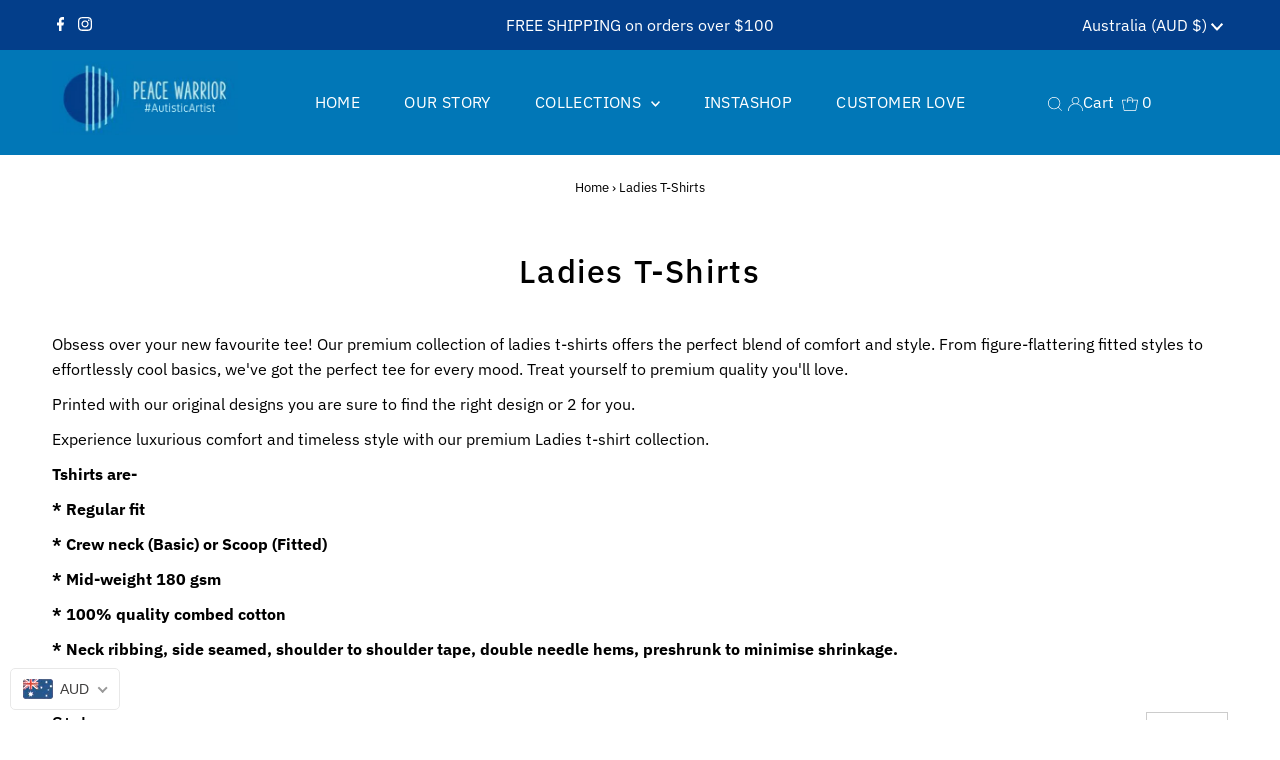

--- FILE ---
content_type: text/html; charset=utf-8
request_url: https://peacewarrior.com.au/collections/ladies-t-shirts
body_size: 59713
content:
<!DOCTYPE html>
<html lang="en" class="no-js" lang="en">
<head>
<!-- Start of Booster Apps Seo-0.1-->
<title>Ladies T-Shirts | Peace Warrior</title><meta name="description" content="Obsess over your new favourite tee! Our premium collection of ladies t-shirts offers the perfect blend of comfort and style. From figure-flattering fitted styles to effortlessly cool basics, we&#39;ve got the perfect tee for every mood. Treat yourself..." /><script type="application/ld+json">
  {
    "@context": "https://schema.org",
    "@type": "WebSite",
    "name": "Peace Warrior",
    "url": "https://peacewarrior.com.au",
    "potentialAction": {
      "@type": "SearchAction",
      "query-input": "required name=query",
      "target": "https://peacewarrior.com.au/search?q={query}"
    }
  }
</script>
<!-- end of Booster Apps SEO -->

 

<script>
window.KiwiSizing = window.KiwiSizing === undefined ? {} : window.KiwiSizing;
KiwiSizing.shop = "arabella-imagery-designs.myshopify.com";


</script>
  <meta charset="utf-8" />
  <meta name="viewport" content="width=device-width,initial-scale=1">

  <!-- Establish early connection to external domains -->
  <link rel="preconnect" href="https://cdn.shopify.com" crossorigin>
  <link rel="preconnect" href="https://fonts.shopify.com" crossorigin>
  <link rel="preconnect" href="https://monorail-edge.shopifysvc.com">
  <link rel="preconnect" href="//ajax.googleapis.com" crossorigin /><!-- Preload onDomain stylesheets and script libraries -->
  <link rel="preload" href="//peacewarrior.com.au/cdn/shop/t/9/assets/stylesheet.css?v=28310452254111054521673331057" as="style">
  <link rel="preload" as="font" href="//peacewarrior.com.au/cdn/fonts/ibm_plex_sans/ibmplexsans_n4.4633946c9236bd5cc5d0394ad07b807eb7ca1b32.woff2" type="font/woff2" crossorigin>
  <link rel="preload" as="font" href="//peacewarrior.com.au/cdn/fonts/ibm_plex_sans/ibmplexsans_n4.4633946c9236bd5cc5d0394ad07b807eb7ca1b32.woff2" type="font/woff2" crossorigin>
  <link rel="preload" as="font" href="//peacewarrior.com.au/cdn/fonts/ibm_plex_sans/ibmplexsans_n5.6497f269fa9f40d64eb5c477de16730202ec9095.woff2" type="font/woff2" crossorigin>
  <link rel="preload" href="//peacewarrior.com.au/cdn/shop/t/9/assets/eventemitter3.min.js?v=27939738353326123541673331057" as="script">
  <link rel="preload" href="//peacewarrior.com.au/cdn/shop/t/9/assets/theme.js?v=48130475102494245611691575003" as="script">

  <link rel="shortcut icon" href="//peacewarrior.com.au/cdn/shop/files/Peace_warrior_Logo_180x_edab1d2b-2336-4760-8dc8-77823b4c849c_32x32.jpg?v=1637110264" type="image/png" />
  <link rel="canonical" href="https://peacewarrior.com.au/collections/ladies-t-shirts" />

  
  

  

  
<meta property="og:image" content="http://peacewarrior.com.au/cdn/shop/collections/1.png?v=1683682680">
  <meta property="og:image:secure_url" content="https://peacewarrior.com.au/cdn/shop/collections/1.png?v=1683682680">
  <meta property="og:image:width" content="800">
  <meta property="og:image:height" content="800">
<meta property="og:site_name" content="Peace Warrior">



<meta name="twitter:card" content="summary">


<meta name="twitter:site" content="@">



  <style data-shopify>
:root {
    --main-family: "IBM Plex Sans";
    --main-weight: 400;
    --main-style: normal;
    --main-spacing: 0em;
    --nav-family: "IBM Plex Sans";
    --nav-weight: 400;
    --nav-style: normal;
    --nav-spacing: 0.025em;
    --heading-family: "IBM Plex Sans";
    --heading-weight: 500;
    --heading-style: normal;
    --heading-spacing: 0.050em;
    --font-size: 16px;
    --nav-size: 16px;
    --h1-size: 32px;
    --h2-size: 25px;
    --h3-size: 19px;
    --header-wrapper-background: #0177b7;
    --background: #ffffff;
    --header-link-color: #ffffff;
    --announcement-background: #033e8a;
    --announcement-text: #ffffff;
    --header-icons: #ffffff;
    --header-icons-hover: #ffffff;
    --mobile-header-icons: #b79e8c;
    --text-color: #000000;
    --link-color: #000000;
    --sale-color: #c60808;
    --dotted-color: #cccccc;
    --button-color: #0177b7;
    --button-hover: #033e8a;
    --button-text: #ffffff;
    --secondary-button-color: #0177b7;
    --secondary-button-hover: #033e8a;
    --secondary-button-text: #ffffff;
    --direction-color: #000000;
    --direction-background: #ffffff;
    --direction-hover: #e7e7e7;
    --footer-background: #0177b7;
    --footer-text: #ffffff;
    --footer-icons-color: #ffffff;
    --footer-input: #ffffff;
    --footer-input-text: #000000;
    --footer-button: #000000;
    --footer-button-text: #ffffff;
    --nav-color: #ffffff;
    --nav-hover-color: rgba(0,0,0,0);
    --nav-background-color: #000000;
    --nav-hover-link-color: #4b4b4b;
    --nav-border-color: rgba(0,0,0,0);
    --dropdown-background-color: #ffffff;
    --dropdown-link-color: #000000;
    --dropdown-link-hover-color: #796b62;
    --dropdown-min-width: 220px;
    --free-shipping-bg: #b79e8c;
    --free-shipping-text: #ffffff;
    --error-color: #c60808;
    --error-color-light: #fdd0d0;
    --swatch-height: 40px;
    --swatch-width: 44px;
    --tool-tip-width: -20;
    --icon-border-color: #e6e6e6;
    --select-arrow-bg: url(//peacewarrior.com.au/cdn/shop/t/9/assets/select-arrow.png?v=112595941721225094991673331057);
    --keyboard-focus-color: #f3f3f3;
    --keyboard-focus-border-style: dotted;
    --keyboard-focus-border-weight: 1;
    --price-unit-price: #999999;
    --color-filter-size: 20px;
    --color-body-text: var(--text-color);
    --color-body: var(--background);
    --color-bg: var(--background);
    --section-margins: 40px;

    --star-active: rgb(0, 0, 0);
    --star-inactive: rgb(204, 204, 204);

    
      --button-corners: 3px;
    

    --section-background: #ffffff;
    --desktop-section-height: ;
    --mobile-section-height: ;

  }
  @media (max-width: 740px) {
    :root {
      --font-size: calc(16px - (16px * 0.15));
      --nav-size: calc(16px - (16px * 0.15));
      --h1-size: calc(32px - (32px * 0.15));
      --h2-size: calc(25px - (25px * 0.15));
      --h3-size: calc(19px - (19px * 0.15));
    }
  }
</style>


  <link rel="stylesheet" href="//peacewarrior.com.au/cdn/shop/t/9/assets/stylesheet.css?v=28310452254111054521673331057" type="text/css">

  <style>
  @font-face {
  font-family: "IBM Plex Sans";
  font-weight: 400;
  font-style: normal;
  font-display: swap;
  src: url("//peacewarrior.com.au/cdn/fonts/ibm_plex_sans/ibmplexsans_n4.4633946c9236bd5cc5d0394ad07b807eb7ca1b32.woff2") format("woff2"),
       url("//peacewarrior.com.au/cdn/fonts/ibm_plex_sans/ibmplexsans_n4.6c6923eb6151e62a09e8a1ff83eaa1ce2a563a30.woff") format("woff");
}

  @font-face {
  font-family: "IBM Plex Sans";
  font-weight: 400;
  font-style: normal;
  font-display: swap;
  src: url("//peacewarrior.com.au/cdn/fonts/ibm_plex_sans/ibmplexsans_n4.4633946c9236bd5cc5d0394ad07b807eb7ca1b32.woff2") format("woff2"),
       url("//peacewarrior.com.au/cdn/fonts/ibm_plex_sans/ibmplexsans_n4.6c6923eb6151e62a09e8a1ff83eaa1ce2a563a30.woff") format("woff");
}

  @font-face {
  font-family: "IBM Plex Sans";
  font-weight: 500;
  font-style: normal;
  font-display: swap;
  src: url("//peacewarrior.com.au/cdn/fonts/ibm_plex_sans/ibmplexsans_n5.6497f269fa9f40d64eb5c477de16730202ec9095.woff2") format("woff2"),
       url("//peacewarrior.com.au/cdn/fonts/ibm_plex_sans/ibmplexsans_n5.8b52b8ee6c3aeb856b77a4e7ea96e43c3953f23e.woff") format("woff");
}

  @font-face {
  font-family: "IBM Plex Sans";
  font-weight: 700;
  font-style: normal;
  font-display: swap;
  src: url("//peacewarrior.com.au/cdn/fonts/ibm_plex_sans/ibmplexsans_n7.a8d2465074d254d8c167d5599b02fc2f97912fc9.woff2") format("woff2"),
       url("//peacewarrior.com.au/cdn/fonts/ibm_plex_sans/ibmplexsans_n7.75e7a78a86c7afd1eb5becd99b7802136f0ed528.woff") format("woff");
}

  @font-face {
  font-family: "IBM Plex Sans";
  font-weight: 400;
  font-style: italic;
  font-display: swap;
  src: url("//peacewarrior.com.au/cdn/fonts/ibm_plex_sans/ibmplexsans_i4.ef77720fc4c9ae616083d1ac737f976e4c15f75b.woff2") format("woff2"),
       url("//peacewarrior.com.au/cdn/fonts/ibm_plex_sans/ibmplexsans_i4.76cc8914ac99481bd93e34f8998da7b57a578a71.woff") format("woff");
}

  @font-face {
  font-family: "IBM Plex Sans";
  font-weight: 700;
  font-style: italic;
  font-display: swap;
  src: url("//peacewarrior.com.au/cdn/fonts/ibm_plex_sans/ibmplexsans_i7.25100a51254494cece6de9741984bfb7fb22bafb.woff2") format("woff2"),
       url("//peacewarrior.com.au/cdn/fonts/ibm_plex_sans/ibmplexsans_i7.7da61352825d18bb0287d7bc79067d47efc4fdda.woff") format("woff");
}

  </style>

  <script>window.performance && window.performance.mark && window.performance.mark('shopify.content_for_header.start');</script><meta name="google-site-verification" content="sJl-itBJ-5Vepa-391U55P8nKVCFKJiKA4Sf1x3ESi0">
<meta name="facebook-domain-verification" content="z6nasejp892u5q9bz6hxz081wh5nar">
<meta id="shopify-digital-wallet" name="shopify-digital-wallet" content="/46533574821/digital_wallets/dialog">
<meta name="shopify-checkout-api-token" content="76afd2a55062a82bfb8831534d5e27ec">
<meta id="in-context-paypal-metadata" data-shop-id="46533574821" data-venmo-supported="false" data-environment="production" data-locale="en_US" data-paypal-v4="true" data-currency="AUD">
<link rel="alternate" type="application/atom+xml" title="Feed" href="/collections/ladies-t-shirts.atom" />
<link rel="alternate" type="application/json+oembed" href="https://peacewarrior.com.au/collections/ladies-t-shirts.oembed">
<script async="async" src="/checkouts/internal/preloads.js?locale=en-AU"></script>
<link rel="preconnect" href="https://shop.app" crossorigin="anonymous">
<script async="async" src="https://shop.app/checkouts/internal/preloads.js?locale=en-AU&shop_id=46533574821" crossorigin="anonymous"></script>
<script id="apple-pay-shop-capabilities" type="application/json">{"shopId":46533574821,"countryCode":"AU","currencyCode":"AUD","merchantCapabilities":["supports3DS"],"merchantId":"gid:\/\/shopify\/Shop\/46533574821","merchantName":"Peace Warrior","requiredBillingContactFields":["postalAddress","email","phone"],"requiredShippingContactFields":["postalAddress","email","phone"],"shippingType":"shipping","supportedNetworks":["visa","masterCard","amex","jcb"],"total":{"type":"pending","label":"Peace Warrior","amount":"1.00"},"shopifyPaymentsEnabled":true,"supportsSubscriptions":true}</script>
<script id="shopify-features" type="application/json">{"accessToken":"76afd2a55062a82bfb8831534d5e27ec","betas":["rich-media-storefront-analytics"],"domain":"peacewarrior.com.au","predictiveSearch":true,"shopId":46533574821,"locale":"en"}</script>
<script>var Shopify = Shopify || {};
Shopify.shop = "arabella-imagery-designs.myshopify.com";
Shopify.locale = "en";
Shopify.currency = {"active":"AUD","rate":"1.0"};
Shopify.country = "AU";
Shopify.theme = {"name":"IWB Testament Feb 2023","id":131894313142,"schema_name":"Testament","schema_version":"9.0.0","theme_store_id":623,"role":"main"};
Shopify.theme.handle = "null";
Shopify.theme.style = {"id":null,"handle":null};
Shopify.cdnHost = "peacewarrior.com.au/cdn";
Shopify.routes = Shopify.routes || {};
Shopify.routes.root = "/";</script>
<script type="module">!function(o){(o.Shopify=o.Shopify||{}).modules=!0}(window);</script>
<script>!function(o){function n(){var o=[];function n(){o.push(Array.prototype.slice.apply(arguments))}return n.q=o,n}var t=o.Shopify=o.Shopify||{};t.loadFeatures=n(),t.autoloadFeatures=n()}(window);</script>
<script>
  window.ShopifyPay = window.ShopifyPay || {};
  window.ShopifyPay.apiHost = "shop.app\/pay";
  window.ShopifyPay.redirectState = null;
</script>
<script id="shop-js-analytics" type="application/json">{"pageType":"collection"}</script>
<script defer="defer" async type="module" src="//peacewarrior.com.au/cdn/shopifycloud/shop-js/modules/v2/client.init-shop-cart-sync_C5BV16lS.en.esm.js"></script>
<script defer="defer" async type="module" src="//peacewarrior.com.au/cdn/shopifycloud/shop-js/modules/v2/chunk.common_CygWptCX.esm.js"></script>
<script type="module">
  await import("//peacewarrior.com.au/cdn/shopifycloud/shop-js/modules/v2/client.init-shop-cart-sync_C5BV16lS.en.esm.js");
await import("//peacewarrior.com.au/cdn/shopifycloud/shop-js/modules/v2/chunk.common_CygWptCX.esm.js");

  window.Shopify.SignInWithShop?.initShopCartSync?.({"fedCMEnabled":true,"windoidEnabled":true});

</script>
<script>
  window.Shopify = window.Shopify || {};
  if (!window.Shopify.featureAssets) window.Shopify.featureAssets = {};
  window.Shopify.featureAssets['shop-js'] = {"shop-cart-sync":["modules/v2/client.shop-cart-sync_ZFArdW7E.en.esm.js","modules/v2/chunk.common_CygWptCX.esm.js"],"init-fed-cm":["modules/v2/client.init-fed-cm_CmiC4vf6.en.esm.js","modules/v2/chunk.common_CygWptCX.esm.js"],"shop-button":["modules/v2/client.shop-button_tlx5R9nI.en.esm.js","modules/v2/chunk.common_CygWptCX.esm.js"],"shop-cash-offers":["modules/v2/client.shop-cash-offers_DOA2yAJr.en.esm.js","modules/v2/chunk.common_CygWptCX.esm.js","modules/v2/chunk.modal_D71HUcav.esm.js"],"init-windoid":["modules/v2/client.init-windoid_sURxWdc1.en.esm.js","modules/v2/chunk.common_CygWptCX.esm.js"],"shop-toast-manager":["modules/v2/client.shop-toast-manager_ClPi3nE9.en.esm.js","modules/v2/chunk.common_CygWptCX.esm.js"],"init-shop-email-lookup-coordinator":["modules/v2/client.init-shop-email-lookup-coordinator_B8hsDcYM.en.esm.js","modules/v2/chunk.common_CygWptCX.esm.js"],"init-shop-cart-sync":["modules/v2/client.init-shop-cart-sync_C5BV16lS.en.esm.js","modules/v2/chunk.common_CygWptCX.esm.js"],"avatar":["modules/v2/client.avatar_BTnouDA3.en.esm.js"],"pay-button":["modules/v2/client.pay-button_FdsNuTd3.en.esm.js","modules/v2/chunk.common_CygWptCX.esm.js"],"init-customer-accounts":["modules/v2/client.init-customer-accounts_DxDtT_ad.en.esm.js","modules/v2/client.shop-login-button_C5VAVYt1.en.esm.js","modules/v2/chunk.common_CygWptCX.esm.js","modules/v2/chunk.modal_D71HUcav.esm.js"],"init-shop-for-new-customer-accounts":["modules/v2/client.init-shop-for-new-customer-accounts_ChsxoAhi.en.esm.js","modules/v2/client.shop-login-button_C5VAVYt1.en.esm.js","modules/v2/chunk.common_CygWptCX.esm.js","modules/v2/chunk.modal_D71HUcav.esm.js"],"shop-login-button":["modules/v2/client.shop-login-button_C5VAVYt1.en.esm.js","modules/v2/chunk.common_CygWptCX.esm.js","modules/v2/chunk.modal_D71HUcav.esm.js"],"init-customer-accounts-sign-up":["modules/v2/client.init-customer-accounts-sign-up_CPSyQ0Tj.en.esm.js","modules/v2/client.shop-login-button_C5VAVYt1.en.esm.js","modules/v2/chunk.common_CygWptCX.esm.js","modules/v2/chunk.modal_D71HUcav.esm.js"],"shop-follow-button":["modules/v2/client.shop-follow-button_Cva4Ekp9.en.esm.js","modules/v2/chunk.common_CygWptCX.esm.js","modules/v2/chunk.modal_D71HUcav.esm.js"],"checkout-modal":["modules/v2/client.checkout-modal_BPM8l0SH.en.esm.js","modules/v2/chunk.common_CygWptCX.esm.js","modules/v2/chunk.modal_D71HUcav.esm.js"],"lead-capture":["modules/v2/client.lead-capture_Bi8yE_yS.en.esm.js","modules/v2/chunk.common_CygWptCX.esm.js","modules/v2/chunk.modal_D71HUcav.esm.js"],"shop-login":["modules/v2/client.shop-login_D6lNrXab.en.esm.js","modules/v2/chunk.common_CygWptCX.esm.js","modules/v2/chunk.modal_D71HUcav.esm.js"],"payment-terms":["modules/v2/client.payment-terms_CZxnsJam.en.esm.js","modules/v2/chunk.common_CygWptCX.esm.js","modules/v2/chunk.modal_D71HUcav.esm.js"]};
</script>
<script>(function() {
  var isLoaded = false;
  function asyncLoad() {
    if (isLoaded) return;
    isLoaded = true;
    var urls = ["https:\/\/cdn.nfcube.com\/instafeed-1640a6840a2b93aba37d2646b860548e.js?shop=arabella-imagery-designs.myshopify.com"];
    for (var i = 0; i < urls.length; i++) {
      var s = document.createElement('script');
      s.type = 'text/javascript';
      s.async = true;
      s.src = urls[i];
      var x = document.getElementsByTagName('script')[0];
      x.parentNode.insertBefore(s, x);
    }
  };
  if(window.attachEvent) {
    window.attachEvent('onload', asyncLoad);
  } else {
    window.addEventListener('load', asyncLoad, false);
  }
})();</script>
<script id="__st">var __st={"a":46533574821,"offset":39600,"reqid":"7f0b01c8-e1bc-447c-8a41-4bff08e2b9a3-1768679853","pageurl":"peacewarrior.com.au\/collections\/ladies-t-shirts","u":"2c4bd566f760","p":"collection","rtyp":"collection","rid":277584838838};</script>
<script>window.ShopifyPaypalV4VisibilityTracking = true;</script>
<script id="captcha-bootstrap">!function(){'use strict';const t='contact',e='account',n='new_comment',o=[[t,t],['blogs',n],['comments',n],[t,'customer']],c=[[e,'customer_login'],[e,'guest_login'],[e,'recover_customer_password'],[e,'create_customer']],r=t=>t.map((([t,e])=>`form[action*='/${t}']:not([data-nocaptcha='true']) input[name='form_type'][value='${e}']`)).join(','),a=t=>()=>t?[...document.querySelectorAll(t)].map((t=>t.form)):[];function s(){const t=[...o],e=r(t);return a(e)}const i='password',u='form_key',d=['recaptcha-v3-token','g-recaptcha-response','h-captcha-response',i],f=()=>{try{return window.sessionStorage}catch{return}},m='__shopify_v',_=t=>t.elements[u];function p(t,e,n=!1){try{const o=window.sessionStorage,c=JSON.parse(o.getItem(e)),{data:r}=function(t){const{data:e,action:n}=t;return t[m]||n?{data:e,action:n}:{data:t,action:n}}(c);for(const[e,n]of Object.entries(r))t.elements[e]&&(t.elements[e].value=n);n&&o.removeItem(e)}catch(o){console.error('form repopulation failed',{error:o})}}const l='form_type',E='cptcha';function T(t){t.dataset[E]=!0}const w=window,h=w.document,L='Shopify',v='ce_forms',y='captcha';let A=!1;((t,e)=>{const n=(g='f06e6c50-85a8-45c8-87d0-21a2b65856fe',I='https://cdn.shopify.com/shopifycloud/storefront-forms-hcaptcha/ce_storefront_forms_captcha_hcaptcha.v1.5.2.iife.js',D={infoText:'Protected by hCaptcha',privacyText:'Privacy',termsText:'Terms'},(t,e,n)=>{const o=w[L][v],c=o.bindForm;if(c)return c(t,g,e,D).then(n);var r;o.q.push([[t,g,e,D],n]),r=I,A||(h.body.append(Object.assign(h.createElement('script'),{id:'captcha-provider',async:!0,src:r})),A=!0)});var g,I,D;w[L]=w[L]||{},w[L][v]=w[L][v]||{},w[L][v].q=[],w[L][y]=w[L][y]||{},w[L][y].protect=function(t,e){n(t,void 0,e),T(t)},Object.freeze(w[L][y]),function(t,e,n,w,h,L){const[v,y,A,g]=function(t,e,n){const i=e?o:[],u=t?c:[],d=[...i,...u],f=r(d),m=r(i),_=r(d.filter((([t,e])=>n.includes(e))));return[a(f),a(m),a(_),s()]}(w,h,L),I=t=>{const e=t.target;return e instanceof HTMLFormElement?e:e&&e.form},D=t=>v().includes(t);t.addEventListener('submit',(t=>{const e=I(t);if(!e)return;const n=D(e)&&!e.dataset.hcaptchaBound&&!e.dataset.recaptchaBound,o=_(e),c=g().includes(e)&&(!o||!o.value);(n||c)&&t.preventDefault(),c&&!n&&(function(t){try{if(!f())return;!function(t){const e=f();if(!e)return;const n=_(t);if(!n)return;const o=n.value;o&&e.removeItem(o)}(t);const e=Array.from(Array(32),(()=>Math.random().toString(36)[2])).join('');!function(t,e){_(t)||t.append(Object.assign(document.createElement('input'),{type:'hidden',name:u})),t.elements[u].value=e}(t,e),function(t,e){const n=f();if(!n)return;const o=[...t.querySelectorAll(`input[type='${i}']`)].map((({name:t})=>t)),c=[...d,...o],r={};for(const[a,s]of new FormData(t).entries())c.includes(a)||(r[a]=s);n.setItem(e,JSON.stringify({[m]:1,action:t.action,data:r}))}(t,e)}catch(e){console.error('failed to persist form',e)}}(e),e.submit())}));const S=(t,e)=>{t&&!t.dataset[E]&&(n(t,e.some((e=>e===t))),T(t))};for(const o of['focusin','change'])t.addEventListener(o,(t=>{const e=I(t);D(e)&&S(e,y())}));const B=e.get('form_key'),M=e.get(l),P=B&&M;t.addEventListener('DOMContentLoaded',(()=>{const t=y();if(P)for(const e of t)e.elements[l].value===M&&p(e,B);[...new Set([...A(),...v().filter((t=>'true'===t.dataset.shopifyCaptcha))])].forEach((e=>S(e,t)))}))}(h,new URLSearchParams(w.location.search),n,t,e,['guest_login'])})(!0,!0)}();</script>
<script integrity="sha256-4kQ18oKyAcykRKYeNunJcIwy7WH5gtpwJnB7kiuLZ1E=" data-source-attribution="shopify.loadfeatures" defer="defer" src="//peacewarrior.com.au/cdn/shopifycloud/storefront/assets/storefront/load_feature-a0a9edcb.js" crossorigin="anonymous"></script>
<script crossorigin="anonymous" defer="defer" src="//peacewarrior.com.au/cdn/shopifycloud/storefront/assets/shopify_pay/storefront-65b4c6d7.js?v=20250812"></script>
<script data-source-attribution="shopify.dynamic_checkout.dynamic.init">var Shopify=Shopify||{};Shopify.PaymentButton=Shopify.PaymentButton||{isStorefrontPortableWallets:!0,init:function(){window.Shopify.PaymentButton.init=function(){};var t=document.createElement("script");t.src="https://peacewarrior.com.au/cdn/shopifycloud/portable-wallets/latest/portable-wallets.en.js",t.type="module",document.head.appendChild(t)}};
</script>
<script data-source-attribution="shopify.dynamic_checkout.buyer_consent">
  function portableWalletsHideBuyerConsent(e){var t=document.getElementById("shopify-buyer-consent"),n=document.getElementById("shopify-subscription-policy-button");t&&n&&(t.classList.add("hidden"),t.setAttribute("aria-hidden","true"),n.removeEventListener("click",e))}function portableWalletsShowBuyerConsent(e){var t=document.getElementById("shopify-buyer-consent"),n=document.getElementById("shopify-subscription-policy-button");t&&n&&(t.classList.remove("hidden"),t.removeAttribute("aria-hidden"),n.addEventListener("click",e))}window.Shopify?.PaymentButton&&(window.Shopify.PaymentButton.hideBuyerConsent=portableWalletsHideBuyerConsent,window.Shopify.PaymentButton.showBuyerConsent=portableWalletsShowBuyerConsent);
</script>
<script data-source-attribution="shopify.dynamic_checkout.cart.bootstrap">document.addEventListener("DOMContentLoaded",(function(){function t(){return document.querySelector("shopify-accelerated-checkout-cart, shopify-accelerated-checkout")}if(t())Shopify.PaymentButton.init();else{new MutationObserver((function(e,n){t()&&(Shopify.PaymentButton.init(),n.disconnect())})).observe(document.body,{childList:!0,subtree:!0})}}));
</script>
<link id="shopify-accelerated-checkout-styles" rel="stylesheet" media="screen" href="https://peacewarrior.com.au/cdn/shopifycloud/portable-wallets/latest/accelerated-checkout-backwards-compat.css" crossorigin="anonymous">
<style id="shopify-accelerated-checkout-cart">
        #shopify-buyer-consent {
  margin-top: 1em;
  display: inline-block;
  width: 100%;
}

#shopify-buyer-consent.hidden {
  display: none;
}

#shopify-subscription-policy-button {
  background: none;
  border: none;
  padding: 0;
  text-decoration: underline;
  font-size: inherit;
  cursor: pointer;
}

#shopify-subscription-policy-button::before {
  box-shadow: none;
}

      </style>

<script>window.performance && window.performance.mark && window.performance.mark('shopify.content_for_header.end');</script>


	<script>var loox_global_hash = '1713276414010';</script><style>.loox-reviews-default { max-width: 1200px; margin: 0 auto; }.loox-rating .loox-icon { color:#0874B4; }
:root { --lxs-rating-icon-color: #0874B4; }</style>
<!-- BEGIN app block: shopify://apps/instafeed/blocks/head-block/c447db20-095d-4a10-9725-b5977662c9d5 --><link rel="preconnect" href="https://cdn.nfcube.com/">
<link rel="preconnect" href="https://scontent.cdninstagram.com/">






<!-- END app block --><!-- BEGIN app block: shopify://apps/beast-currency-converter/blocks/doubly/267afa86-a419-4d5b-a61b-556038e7294d -->


	<script>
		var DoublyGlobalCurrency, catchXHR = true, bccAppVersion = 1;
       	var DoublyGlobal = {
			theme : 'flags_theme',
			spanClass : 'money',
			cookieName : '_g1671421006',
			ratesUrl :  'https://init.grizzlyapps.com/9e32c84f0db4f7b1eb40c32bdb0bdea9',
			geoUrl : 'https://currency.grizzlyapps.com/83d400c612f9a099fab8f76dcab73a48',
			shopCurrency : 'AUD',
            allowedCurrencies : '["AUD","USD","EUR","GBP","CAD"]',
			countriesJSON : '[]',
			currencyMessage : 'All orders are processed in AUD. While the content of your cart is currently displayed in <span class="selected-currency"></span>, you will checkout using AUD at the most current exchange rate.',
            currencyFormat : 'money_with_currency_format',
			euroFormat : 'amount',
            removeDecimals : 0,
            roundDecimals : 0,
            roundTo : '99',
            autoSwitch : 0,
			showPriceOnHover : 0,
            showCurrencyMessage : false,
			hideConverter : '0',
			forceJqueryLoad : false,
			beeketing : true,
			themeScript : '',
			customerScriptBefore : '',
			customerScriptAfter : '',
			debug: false
		};

		<!-- inline script: fixes + various plugin js functions -->
		DoublyGlobal.themeScript = "if(DoublyGlobal.debug) debugger;jQueryGrizzly('head').append('<style> .doubly-wrapper { float:none !important; display: inline-block !important; vertical-align: sub; } .doubly-wrapper .doubly-nice-select .option { text-align:left !important; } @media screen and (max-width:500px) { .doubly-nice-select.open .list, .doubly-nice-select .list { right:-80px !important; } } <\/style>'); jQueryGrizzly('#cart .selecter').parent().remove(); jQueryGrizzly('.cart-overview').before('<li class=\"doubly-wrapper\"><\/li>'); if (jQueryGrizzly('form#cartform .doubly-message').length==0) { jQueryGrizzly('form#cartform>table').first().after('<div class=\"doubly-message\"><\/div>'); } function afterCurrencySwitcherInit() { jQueryGrizzly('.doubly-wrapper .doubly-nice-select').addClass('slim'); } jQueryGrizzly('.swatch-element').click(function() { setTimeout(function(){DoublyCurrency.convertAll(jQueryGrizzly('[name=doubly-currencies]').val());},1); initExtraFeatures(); }); jQueryGrizzly(document).ajaxComplete(function() { jQueryGrizzly('#crt .quick-cart-details').each(function(){ if (jQueryGrizzly(this).find('.money').length==0) { var tmpPrice = jQueryGrizzly(this).find('p:nth-child(2)').text(); jQueryGrizzly(this).find('p:nth-child(2)').html('<span class=\"money\">'+tmpPrice+'<\/span>'); } }); });";
                    DoublyGlobal.initNiceSelect = function(){
                        !function(e) {
                            e.fn.niceSelect = function() {
                                this.each(function() {
                                    var s = e(this);
                                    var t = s.next()
                                    , n = s.find('option')
                                    , a = s.find('option:selected');
                                    t.find('.current').html('<span class="flags flags-' + a.data('country') + '"></span> &nbsp;' + a.data('display') || a.text());
                                }),
                                e(document).off('.nice_select'),
                                e(document).on('click.nice_select', '.doubly-nice-select.doubly-nice-select', function(s) {
                                    var t = e(this);
                                    e('.doubly-nice-select').not(t).removeClass('open'),
                                    t.toggleClass('open'),
                                    t.hasClass('open') ? (t.find('.option'),
                                    t.find('.focus').removeClass('focus'),
                                    t.find('.selected').addClass('focus')) : t.focus()
                                }),
                                e(document).on('click.nice_select', function(s) {
                                    0 === e(s.target).closest('.doubly-nice-select').length && e('.doubly-nice-select').removeClass('open').find('.option')
                                }),
                                e(document).on('click.nice_select', '.doubly-nice-select .option', function(s) {
                                    var t = e(this);
                                    e('.doubly-nice-select').each(function() {
                                        var s = e(this).find('.option[data-value="' + t.data('value') + '"]')
                                        , n = s.closest('.doubly-nice-select');
                                        n.find('.selected').removeClass('selected'),
                                        s.addClass('selected');
                                        var a = '<span class="flags flags-' + s.data('country') + '"></span> &nbsp;' + s.data('display') || s.text();
                                        n.find('.current').html(a),
                                        n.prev('select').val(s.data('value')).trigger('change')
                                    })
                                }),
                                e(document).on('keydown.nice_select', '.doubly-nice-select', function(s) {
                                    var t = e(this)
                                    , n = e(t.find('.focus') || t.find('.list .option.selected'));
                                    if (32 == s.keyCode || 13 == s.keyCode)
                                        return t.hasClass('open') ? n.trigger('click') : t.trigger('click'),
                                        !1;
                                    if (40 == s.keyCode)
                                        return t.hasClass('open') ? n.next().length > 0 && (t.find('.focus').removeClass('focus'),
                                        n.next().addClass('focus')) : t.trigger('click'),
                                        !1;
                                    if (38 == s.keyCode)
                                        return t.hasClass('open') ? n.prev().length > 0 && (t.find('.focus').removeClass('focus'),
                                        n.prev().addClass('focus')) : t.trigger('click'),
                                        !1;
                                    if (27 == s.keyCode)
                                        t.hasClass('open') && t.trigger('click');
                                    else if (9 == s.keyCode && t.hasClass('open'))
                                        return !1
                                })
                            }
                        }(jQueryGrizzly);
                    };
                DoublyGlobal.addSelect = function(){
                    /* add select in select wrapper or body */  
                    if (jQueryGrizzly('.doubly-wrapper').length>0) { 
                        var doublyWrapper = '.doubly-wrapper';
                    } else if (jQueryGrizzly('.doubly-float').length==0) {
                        var doublyWrapper = '.doubly-float';
                        jQueryGrizzly('body').append('<div class="doubly-float"></div>');
                    }
                    document.querySelectorAll(doublyWrapper).forEach(function(el) {
                        el.insertAdjacentHTML('afterbegin', '<select class="currency-switcher right noreplace" name="doubly-currencies"><option value="AUD" data-country="Australia" data-currency-symbol="&#36;" data-display="AUD">Australian Dollar</option><option value="USD" data-country="United-States" data-currency-symbol="&#36;" data-display="USD">US Dollar</option><option value="EUR" data-country="European-Union" data-currency-symbol="&#8364;" data-display="EUR">Euro</option><option value="GBP" data-country="United-Kingdom" data-currency-symbol="&#163;" data-display="GBP">British Pound Sterling</option><option value="CAD" data-country="Canada" data-currency-symbol="&#36;" data-display="CAD">Canadian Dollar</option></select> <div class="doubly-nice-select currency-switcher right" data-nosnippet> <span class="current notranslate"></span> <ul class="list"> <li class="option notranslate" data-value="AUD" data-country="Australia" data-currency-symbol="&#36;" data-display="AUD"><span class="flags flags-Australia"></span> &nbsp;Australian Dollar</li><li class="option notranslate" data-value="USD" data-country="United-States" data-currency-symbol="&#36;" data-display="USD"><span class="flags flags-United-States"></span> &nbsp;US Dollar</li><li class="option notranslate" data-value="EUR" data-country="European-Union" data-currency-symbol="&#8364;" data-display="EUR"><span class="flags flags-European-Union"></span> &nbsp;Euro</li><li class="option notranslate" data-value="GBP" data-country="United-Kingdom" data-currency-symbol="&#163;" data-display="GBP"><span class="flags flags-United-Kingdom"></span> &nbsp;British Pound Sterling</li><li class="option notranslate" data-value="CAD" data-country="Canada" data-currency-symbol="&#36;" data-display="CAD"><span class="flags flags-Canada"></span> &nbsp;Canadian Dollar</li> </ul> </div>');
                    });
                }
		var bbb = "0";
	</script>
	
	
	<!-- inline styles -->
	<style> 
		
		.flags{background-image:url("https://cdn.shopify.com/extensions/01997e3d-dbe8-7f57-a70f-4120f12c2b07/currency-54/assets/currency-flags.png")}
		.flags-small{background-image:url("https://cdn.shopify.com/extensions/01997e3d-dbe8-7f57-a70f-4120f12c2b07/currency-54/assets/currency-flags-small.png")}
		select.currency-switcher{display:none}.doubly-nice-select{-webkit-tap-highlight-color:transparent;background-color:#fff;border-radius:5px;border:1px solid #e8e8e8;box-sizing:border-box;cursor:pointer;display:block;float:left;font-family:"Helvetica Neue",Arial;font-size:14px;font-weight:400;height:42px;line-height:40px;outline:0;padding-left:12px;padding-right:30px;position:relative;text-align:left!important;transition:none;/*transition:all .2s ease-in-out;*/-webkit-user-select:none;-moz-user-select:none;-ms-user-select:none;user-select:none;white-space:nowrap;width:auto}.doubly-nice-select:hover{border-color:#dbdbdb}.doubly-nice-select.open,.doubly-nice-select:active,.doubly-nice-select:focus{border-color:#88bfff}.doubly-nice-select:after{border-bottom:2px solid #999;border-right:2px solid #999;content:"";display:block;height:5px;box-sizing:content-box;pointer-events:none;position:absolute;right:14px;top:16px;-webkit-transform-origin:66% 66%;transform-origin:66% 66%;-webkit-transform:rotate(45deg);transform:rotate(45deg);transition:transform .15s ease-in-out;width:5px}.doubly-nice-select.open:after{-webkit-transform:rotate(-135deg);transform:rotate(-135deg)}.doubly-nice-select.open .list{opacity:1;pointer-events:auto;-webkit-transform:scale(1) translateY(0);transform:scale(1) translateY(0); z-index:1000000 !important;}.doubly-nice-select.disabled{border-color:#ededed;color:#999;pointer-events:none}.doubly-nice-select.disabled:after{border-color:#ccc}.doubly-nice-select.wide{width:100%}.doubly-nice-select.wide .list{left:0!important;right:0!important}.doubly-nice-select.right{float:right}.doubly-nice-select.right .list{left:auto;right:0}.doubly-nice-select.small{font-size:12px;height:36px;line-height:34px}.doubly-nice-select.small:after{height:4px;width:4px}.flags-Afghanistan,.flags-Albania,.flags-Algeria,.flags-Andorra,.flags-Angola,.flags-Antigua-and-Barbuda,.flags-Argentina,.flags-Armenia,.flags-Aruba,.flags-Australia,.flags-Austria,.flags-Azerbaijan,.flags-Bahamas,.flags-Bahrain,.flags-Bangladesh,.flags-Barbados,.flags-Belarus,.flags-Belgium,.flags-Belize,.flags-Benin,.flags-Bermuda,.flags-Bhutan,.flags-Bitcoin,.flags-Bolivia,.flags-Bosnia-and-Herzegovina,.flags-Botswana,.flags-Brazil,.flags-Brunei,.flags-Bulgaria,.flags-Burkina-Faso,.flags-Burundi,.flags-Cambodia,.flags-Cameroon,.flags-Canada,.flags-Cape-Verde,.flags-Cayman-Islands,.flags-Central-African-Republic,.flags-Chad,.flags-Chile,.flags-China,.flags-Colombia,.flags-Comoros,.flags-Congo-Democratic,.flags-Congo-Republic,.flags-Costa-Rica,.flags-Cote-d_Ivoire,.flags-Croatia,.flags-Cuba,.flags-Curacao,.flags-Cyprus,.flags-Czech-Republic,.flags-Denmark,.flags-Djibouti,.flags-Dominica,.flags-Dominican-Republic,.flags-East-Timor,.flags-Ecuador,.flags-Egypt,.flags-El-Salvador,.flags-Equatorial-Guinea,.flags-Eritrea,.flags-Estonia,.flags-Ethiopia,.flags-European-Union,.flags-Falkland-Islands,.flags-Fiji,.flags-Finland,.flags-France,.flags-Gabon,.flags-Gambia,.flags-Georgia,.flags-Germany,.flags-Ghana,.flags-Gibraltar,.flags-Grecee,.flags-Grenada,.flags-Guatemala,.flags-Guernsey,.flags-Guinea,.flags-Guinea-Bissau,.flags-Guyana,.flags-Haiti,.flags-Honduras,.flags-Hong-Kong,.flags-Hungary,.flags-IMF,.flags-Iceland,.flags-India,.flags-Indonesia,.flags-Iran,.flags-Iraq,.flags-Ireland,.flags-Isle-of-Man,.flags-Israel,.flags-Italy,.flags-Jamaica,.flags-Japan,.flags-Jersey,.flags-Jordan,.flags-Kazakhstan,.flags-Kenya,.flags-Korea-North,.flags-Korea-South,.flags-Kosovo,.flags-Kuwait,.flags-Kyrgyzstan,.flags-Laos,.flags-Latvia,.flags-Lebanon,.flags-Lesotho,.flags-Liberia,.flags-Libya,.flags-Liechtenstein,.flags-Lithuania,.flags-Luxembourg,.flags-Macao,.flags-Macedonia,.flags-Madagascar,.flags-Malawi,.flags-Malaysia,.flags-Maldives,.flags-Mali,.flags-Malta,.flags-Marshall-Islands,.flags-Mauritania,.flags-Mauritius,.flags-Mexico,.flags-Micronesia-_Federated_,.flags-Moldova,.flags-Monaco,.flags-Mongolia,.flags-Montenegro,.flags-Morocco,.flags-Mozambique,.flags-Myanmar,.flags-Namibia,.flags-Nauru,.flags-Nepal,.flags-Netherlands,.flags-New-Zealand,.flags-Nicaragua,.flags-Niger,.flags-Nigeria,.flags-Norway,.flags-Oman,.flags-Pakistan,.flags-Palau,.flags-Panama,.flags-Papua-New-Guinea,.flags-Paraguay,.flags-Peru,.flags-Philippines,.flags-Poland,.flags-Portugal,.flags-Qatar,.flags-Romania,.flags-Russia,.flags-Rwanda,.flags-Saint-Helena,.flags-Saint-Kitts-and-Nevis,.flags-Saint-Lucia,.flags-Saint-Vincent-and-the-Grenadines,.flags-Samoa,.flags-San-Marino,.flags-Sao-Tome-and-Principe,.flags-Saudi-Arabia,.flags-Seborga,.flags-Senegal,.flags-Serbia,.flags-Seychelles,.flags-Sierra-Leone,.flags-Singapore,.flags-Slovakia,.flags-Slovenia,.flags-Solomon-Islands,.flags-Somalia,.flags-South-Africa,.flags-South-Sudan,.flags-Spain,.flags-Sri-Lanka,.flags-Sudan,.flags-Suriname,.flags-Swaziland,.flags-Sweden,.flags-Switzerland,.flags-Syria,.flags-Taiwan,.flags-Tajikistan,.flags-Tanzania,.flags-Thailand,.flags-Togo,.flags-Tonga,.flags-Trinidad-and-Tobago,.flags-Tunisia,.flags-Turkey,.flags-Turkmenistan,.flags-Tuvalu,.flags-Uganda,.flags-Ukraine,.flags-United-Arab-Emirates,.flags-United-Kingdom,.flags-United-States,.flags-Uruguay,.flags-Uzbekistan,.flags-Vanuatu,.flags-Vatican-City,.flags-Venezuela,.flags-Vietnam,.flags-Wallis-and-Futuna,.flags-XAG,.flags-XAU,.flags-XPT,.flags-Yemen,.flags-Zambia,.flags-Zimbabwe{width:30px;height:20px}.doubly-nice-select.small .option{line-height:34px;min-height:34px}.doubly-nice-select .list{background-color:#fff;border-radius:5px;box-shadow:0 0 0 1px rgba(68,68,68,.11);box-sizing:border-box;margin:4px 0 0!important;opacity:0;overflow:scroll;overflow-x:hidden;padding:0;pointer-events:none;position:absolute;top:100%;max-height:260px;left:0;-webkit-transform-origin:50% 0;transform-origin:50% 0;-webkit-transform:scale(.75) translateY(-21px);transform:scale(.75) translateY(-21px);transition:all .2s cubic-bezier(.5,0,0,1.25),opacity .15s ease-out;z-index:100000}.doubly-nice-select .current img,.doubly-nice-select .option img{vertical-align:top;padding-top:10px}.doubly-nice-select .list:hover .option:not(:hover){background-color:transparent!important}.doubly-nice-select .option{font-size:13px !important;float:none!important;text-align:left !important;margin:0px !important;font-family:Helvetica Neue,Arial !important;letter-spacing:normal;text-transform:none;display:block!important;cursor:pointer;font-weight:400;line-height:40px!important;list-style:none;min-height:40px;min-width:55px;margin-bottom:0;outline:0;padding-left:18px!important;padding-right:52px!important;text-align:left;transition:all .2s}.doubly-nice-select .option.focus,.doubly-nice-select .option.selected.focus,.doubly-nice-select .option:hover{background-color:#f6f6f6}.doubly-nice-select .option.selected{font-weight:700}.doubly-nice-select .current img{line-height:45px}.doubly-nice-select.slim{padding:0 18px 0 0;height:20px;line-height:20px;border:0;background:0 0!important}.doubly-nice-select.slim .current .flags{margin-top:0 !important}.doubly-nice-select.slim:after{right:4px;top:6px}.flags{background-repeat:no-repeat;display:block;margin:10px 4px 0 0 !important;float:left}.flags-Zimbabwe{background-position:-5px -5px}.flags-Zambia{background-position:-45px -5px}.flags-Yemen{background-position:-85px -5px}.flags-Vietnam{background-position:-125px -5px}.flags-Venezuela{background-position:-165px -5px}.flags-Vatican-City{background-position:-205px -5px}.flags-Vanuatu{background-position:-245px -5px}.flags-Uzbekistan{background-position:-285px -5px}.flags-Uruguay{background-position:-325px -5px}.flags-United-States{background-position:-365px -5px}.flags-United-Kingdom{background-position:-405px -5px}.flags-United-Arab-Emirates{background-position:-445px -5px}.flags-Ukraine{background-position:-5px -35px}.flags-Uganda{background-position:-45px -35px}.flags-Tuvalu{background-position:-85px -35px}.flags-Turkmenistan{background-position:-125px -35px}.flags-Turkey{background-position:-165px -35px}.flags-Tunisia{background-position:-205px -35px}.flags-Trinidad-and-Tobago{background-position:-245px -35px}.flags-Tonga{background-position:-285px -35px}.flags-Togo{background-position:-325px -35px}.flags-Thailand{background-position:-365px -35px}.flags-Tanzania{background-position:-405px -35px}.flags-Tajikistan{background-position:-445px -35px}.flags-Taiwan{background-position:-5px -65px}.flags-Syria{background-position:-45px -65px}.flags-Switzerland{background-position:-85px -65px}.flags-Sweden{background-position:-125px -65px}.flags-Swaziland{background-position:-165px -65px}.flags-Suriname{background-position:-205px -65px}.flags-Sudan{background-position:-245px -65px}.flags-Sri-Lanka{background-position:-285px -65px}.flags-Spain{background-position:-325px -65px}.flags-South-Sudan{background-position:-365px -65px}.flags-South-Africa{background-position:-405px -65px}.flags-Somalia{background-position:-445px -65px}.flags-Solomon-Islands{background-position:-5px -95px}.flags-Slovenia{background-position:-45px -95px}.flags-Slovakia{background-position:-85px -95px}.flags-Singapore{background-position:-125px -95px}.flags-Sierra-Leone{background-position:-165px -95px}.flags-Seychelles{background-position:-205px -95px}.flags-Serbia{background-position:-245px -95px}.flags-Senegal{background-position:-285px -95px}.flags-Saudi-Arabia{background-position:-325px -95px}.flags-Sao-Tome-and-Principe{background-position:-365px -95px}.flags-San-Marino{background-position:-405px -95px}.flags-Samoa{background-position:-445px -95px}.flags-Saint-Vincent-and-the-Grenadines{background-position:-5px -125px}.flags-Saint-Lucia{background-position:-45px -125px}.flags-Saint-Kitts-and-Nevis{background-position:-85px -125px}.flags-Rwanda{background-position:-125px -125px}.flags-Russia{background-position:-165px -125px}.flags-Romania{background-position:-205px -125px}.flags-Qatar{background-position:-245px -125px}.flags-Portugal{background-position:-285px -125px}.flags-Poland{background-position:-325px -125px}.flags-Philippines{background-position:-365px -125px}.flags-Peru{background-position:-405px -125px}.flags-Paraguay{background-position:-445px -125px}.flags-Papua-New-Guinea{background-position:-5px -155px}.flags-Panama{background-position:-45px -155px}.flags-Palau{background-position:-85px -155px}.flags-Pakistan{background-position:-125px -155px}.flags-Oman{background-position:-165px -155px}.flags-Norway{background-position:-205px -155px}.flags-Nigeria{background-position:-245px -155px}.flags-Niger{background-position:-285px -155px}.flags-Nicaragua{background-position:-325px -155px}.flags-New-Zealand{background-position:-365px -155px}.flags-Netherlands{background-position:-405px -155px}.flags-Nepal{background-position:-445px -155px}.flags-Nauru{background-position:-5px -185px}.flags-Namibia{background-position:-45px -185px}.flags-Myanmar{background-position:-85px -185px}.flags-Mozambique{background-position:-125px -185px}.flags-Morocco{background-position:-165px -185px}.flags-Montenegro{background-position:-205px -185px}.flags-Mongolia{background-position:-245px -185px}.flags-Monaco{background-position:-285px -185px}.flags-Moldova{background-position:-325px -185px}.flags-Micronesia-_Federated_{background-position:-365px -185px}.flags-Mexico{background-position:-405px -185px}.flags-Mauritius{background-position:-445px -185px}.flags-Mauritania{background-position:-5px -215px}.flags-Marshall-Islands{background-position:-45px -215px}.flags-Malta{background-position:-85px -215px}.flags-Mali{background-position:-125px -215px}.flags-Maldives{background-position:-165px -215px}.flags-Malaysia{background-position:-205px -215px}.flags-Malawi{background-position:-245px -215px}.flags-Madagascar{background-position:-285px -215px}.flags-Macedonia{background-position:-325px -215px}.flags-Luxembourg{background-position:-365px -215px}.flags-Lithuania{background-position:-405px -215px}.flags-Liechtenstein{background-position:-445px -215px}.flags-Libya{background-position:-5px -245px}.flags-Liberia{background-position:-45px -245px}.flags-Lesotho{background-position:-85px -245px}.flags-Lebanon{background-position:-125px -245px}.flags-Latvia{background-position:-165px -245px}.flags-Laos{background-position:-205px -245px}.flags-Kyrgyzstan{background-position:-245px -245px}.flags-Kuwait{background-position:-285px -245px}.flags-Kosovo{background-position:-325px -245px}.flags-Korea-South{background-position:-365px -245px}.flags-Korea-North{background-position:-405px -245px}.flags-Kiribati{width:30px;height:20px;background-position:-445px -245px}.flags-Kenya{background-position:-5px -275px}.flags-Kazakhstan{background-position:-45px -275px}.flags-Jordan{background-position:-85px -275px}.flags-Japan{background-position:-125px -275px}.flags-Jamaica{background-position:-165px -275px}.flags-Italy{background-position:-205px -275px}.flags-Israel{background-position:-245px -275px}.flags-Ireland{background-position:-285px -275px}.flags-Iraq{background-position:-325px -275px}.flags-Iran{background-position:-365px -275px}.flags-Indonesia{background-position:-405px -275px}.flags-India{background-position:-445px -275px}.flags-Iceland{background-position:-5px -305px}.flags-Hungary{background-position:-45px -305px}.flags-Honduras{background-position:-85px -305px}.flags-Haiti{background-position:-125px -305px}.flags-Guyana{background-position:-165px -305px}.flags-Guinea{background-position:-205px -305px}.flags-Guinea-Bissau{background-position:-245px -305px}.flags-Guatemala{background-position:-285px -305px}.flags-Grenada{background-position:-325px -305px}.flags-Grecee{background-position:-365px -305px}.flags-Ghana{background-position:-405px -305px}.flags-Germany{background-position:-445px -305px}.flags-Georgia{background-position:-5px -335px}.flags-Gambia{background-position:-45px -335px}.flags-Gabon{background-position:-85px -335px}.flags-France{background-position:-125px -335px}.flags-Finland{background-position:-165px -335px}.flags-Fiji{background-position:-205px -335px}.flags-Ethiopia{background-position:-245px -335px}.flags-Estonia{background-position:-285px -335px}.flags-Eritrea{background-position:-325px -335px}.flags-Equatorial-Guinea{background-position:-365px -335px}.flags-El-Salvador{background-position:-405px -335px}.flags-Egypt{background-position:-445px -335px}.flags-Ecuador{background-position:-5px -365px}.flags-East-Timor{background-position:-45px -365px}.flags-Dominican-Republic{background-position:-85px -365px}.flags-Dominica{background-position:-125px -365px}.flags-Djibouti{background-position:-165px -365px}.flags-Denmark{background-position:-205px -365px}.flags-Czech-Republic{background-position:-245px -365px}.flags-Cyprus{background-position:-285px -365px}.flags-Cuba{background-position:-325px -365px}.flags-Croatia{background-position:-365px -365px}.flags-Cote-d_Ivoire{background-position:-405px -365px}.flags-Costa-Rica{background-position:-445px -365px}.flags-Congo-Republic{background-position:-5px -395px}.flags-Congo-Democratic{background-position:-45px -395px}.flags-Comoros{background-position:-85px -395px}.flags-Colombia{background-position:-125px -395px}.flags-China{background-position:-165px -395px}.flags-Chile{background-position:-205px -395px}.flags-Chad{background-position:-245px -395px}.flags-Central-African-Republic{background-position:-285px -395px}.flags-Cape-Verde{background-position:-325px -395px}.flags-Canada{background-position:-365px -395px}.flags-Cameroon{background-position:-405px -395px}.flags-Cambodia{background-position:-445px -395px}.flags-Burundi{background-position:-5px -425px}.flags-Burkina-Faso{background-position:-45px -425px}.flags-Bulgaria{background-position:-85px -425px}.flags-Brunei{background-position:-125px -425px}.flags-Brazil{background-position:-165px -425px}.flags-Botswana{background-position:-205px -425px}.flags-Bosnia-and-Herzegovina{background-position:-245px -425px}.flags-Bolivia{background-position:-285px -425px}.flags-Bhutan{background-position:-325px -425px}.flags-Benin{background-position:-365px -425px}.flags-Belize{background-position:-405px -425px}.flags-Belgium{background-position:-445px -425px}.flags-Belarus{background-position:-5px -455px}.flags-Barbados{background-position:-45px -455px}.flags-Bangladesh{background-position:-85px -455px}.flags-Bahrain{background-position:-125px -455px}.flags-Bahamas{background-position:-165px -455px}.flags-Azerbaijan{background-position:-205px -455px}.flags-Austria{background-position:-245px -455px}.flags-Australia{background-position:-285px -455px}.flags-Armenia{background-position:-325px -455px}.flags-Argentina{background-position:-365px -455px}.flags-Antigua-and-Barbuda{background-position:-405px -455px}.flags-Andorra{background-position:-445px -455px}.flags-Algeria{background-position:-5px -485px}.flags-Albania{background-position:-45px -485px}.flags-Afghanistan{background-position:-85px -485px}.flags-Bermuda{background-position:-125px -485px}.flags-European-Union{background-position:-165px -485px}.flags-XPT{background-position:-205px -485px}.flags-XAU{background-position:-245px -485px}.flags-XAG{background-position:-285px -485px}.flags-Wallis-and-Futuna{background-position:-325px -485px}.flags-Seborga{background-position:-365px -485px}.flags-Aruba{background-position:-405px -485px}.flags-Angola{background-position:-445px -485px}.flags-Saint-Helena{background-position:-485px -5px}.flags-Macao{background-position:-485px -35px}.flags-Jersey{background-position:-485px -65px}.flags-Isle-of-Man{background-position:-485px -95px}.flags-IMF{background-position:-485px -125px}.flags-Hong-Kong{background-position:-485px -155px}.flags-Guernsey{background-position:-485px -185px}.flags-Gibraltar{background-position:-485px -215px}.flags-Falkland-Islands{background-position:-485px -245px}.flags-Curacao{background-position:-485px -275px}.flags-Cayman-Islands{background-position:-485px -305px}.flags-Bitcoin{background-position:-485px -335px}.flags-small{background-repeat:no-repeat;display:block;margin:5px 3px 0 0 !important;border:1px solid #fff;box-sizing:content-box;float:left}.doubly-nice-select.open .list .flags-small{margin-top:15px  !important}.flags-small.flags-Zimbabwe{width:15px;height:10px;background-position:0 0}.flags-small.flags-Zambia{width:15px;height:10px;background-position:-15px 0}.flags-small.flags-Yemen{width:15px;height:10px;background-position:-30px 0}.flags-small.flags-Vietnam{width:15px;height:10px;background-position:-45px 0}.flags-small.flags-Venezuela{width:15px;height:10px;background-position:-60px 0}.flags-small.flags-Vatican-City{width:15px;height:10px;background-position:-75px 0}.flags-small.flags-Vanuatu{width:15px;height:10px;background-position:-90px 0}.flags-small.flags-Uzbekistan{width:15px;height:10px;background-position:-105px 0}.flags-small.flags-Uruguay{width:15px;height:10px;background-position:-120px 0}.flags-small.flags-United-Kingdom{width:15px;height:10px;background-position:-150px 0}.flags-small.flags-United-Arab-Emirates{width:15px;height:10px;background-position:-165px 0}.flags-small.flags-Ukraine{width:15px;height:10px;background-position:0 -10px}.flags-small.flags-Uganda{width:15px;height:10px;background-position:-15px -10px}.flags-small.flags-Tuvalu{width:15px;height:10px;background-position:-30px -10px}.flags-small.flags-Turkmenistan{width:15px;height:10px;background-position:-45px -10px}.flags-small.flags-Turkey{width:15px;height:10px;background-position:-60px -10px}.flags-small.flags-Tunisia{width:15px;height:10px;background-position:-75px -10px}.flags-small.flags-Trinidad-and-Tobago{width:15px;height:10px;background-position:-90px -10px}.flags-small.flags-Tonga{width:15px;height:10px;background-position:-105px -10px}.flags-small.flags-Togo{width:15px;height:10px;background-position:-120px -10px}.flags-small.flags-Thailand{width:15px;height:10px;background-position:-135px -10px}.flags-small.flags-Tanzania{width:15px;height:10px;background-position:-150px -10px}.flags-small.flags-Tajikistan{width:15px;height:10px;background-position:-165px -10px}.flags-small.flags-Taiwan{width:15px;height:10px;background-position:0 -20px}.flags-small.flags-Syria{width:15px;height:10px;background-position:-15px -20px}.flags-small.flags-Switzerland{width:15px;height:10px;background-position:-30px -20px}.flags-small.flags-Sweden{width:15px;height:10px;background-position:-45px -20px}.flags-small.flags-Swaziland{width:15px;height:10px;background-position:-60px -20px}.flags-small.flags-Suriname{width:15px;height:10px;background-position:-75px -20px}.flags-small.flags-Sudan{width:15px;height:10px;background-position:-90px -20px}.flags-small.flags-Sri-Lanka{width:15px;height:10px;background-position:-105px -20px}.flags-small.flags-Spain{width:15px;height:10px;background-position:-120px -20px}.flags-small.flags-South-Sudan{width:15px;height:10px;background-position:-135px -20px}.flags-small.flags-South-Africa{width:15px;height:10px;background-position:-150px -20px}.flags-small.flags-Somalia{width:15px;height:10px;background-position:-165px -20px}.flags-small.flags-Solomon-Islands{width:15px;height:10px;background-position:0 -30px}.flags-small.flags-Slovenia{width:15px;height:10px;background-position:-15px -30px}.flags-small.flags-Slovakia{width:15px;height:10px;background-position:-30px -30px}.flags-small.flags-Singapore{width:15px;height:10px;background-position:-45px -30px}.flags-small.flags-Sierra-Leone{width:15px;height:10px;background-position:-60px -30px}.flags-small.flags-Seychelles{width:15px;height:10px;background-position:-75px -30px}.flags-small.flags-Serbia{width:15px;height:10px;background-position:-90px -30px}.flags-small.flags-Senegal{width:15px;height:10px;background-position:-105px -30px}.flags-small.flags-Saudi-Arabia{width:15px;height:10px;background-position:-120px -30px}.flags-small.flags-Sao-Tome-and-Principe{width:15px;height:10px;background-position:-135px -30px}.flags-small.flags-San-Marino{width:15px;height:10px;background-position:-150px -30px}.flags-small.flags-Samoa{width:15px;height:10px;background-position:-165px -30px}.flags-small.flags-Saint-Vincent-and-the-Grenadines{width:15px;height:10px;background-position:0 -40px}.flags-small.flags-Saint-Lucia{width:15px;height:10px;background-position:-15px -40px}.flags-small.flags-Saint-Kitts-and-Nevis{width:15px;height:10px;background-position:-30px -40px}.flags-small.flags-Rwanda{width:15px;height:10px;background-position:-45px -40px}.flags-small.flags-Russia{width:15px;height:10px;background-position:-60px -40px}.flags-small.flags-Romania{width:15px;height:10px;background-position:-75px -40px}.flags-small.flags-Qatar{width:15px;height:10px;background-position:-90px -40px}.flags-small.flags-Portugal{width:15px;height:10px;background-position:-105px -40px}.flags-small.flags-Poland{width:15px;height:10px;background-position:-120px -40px}.flags-small.flags-Philippines{width:15px;height:10px;background-position:-135px -40px}.flags-small.flags-Peru{width:15px;height:10px;background-position:-150px -40px}.flags-small.flags-Paraguay{width:15px;height:10px;background-position:-165px -40px}.flags-small.flags-Papua-New-Guinea{width:15px;height:10px;background-position:0 -50px}.flags-small.flags-Panama{width:15px;height:10px;background-position:-15px -50px}.flags-small.flags-Palau{width:15px;height:10px;background-position:-30px -50px}.flags-small.flags-Pakistan{width:15px;height:10px;background-position:-45px -50px}.flags-small.flags-Oman{width:15px;height:10px;background-position:-60px -50px}.flags-small.flags-Norway{width:15px;height:10px;background-position:-75px -50px}.flags-small.flags-Nigeria{width:15px;height:10px;background-position:-90px -50px}.flags-small.flags-Niger{width:15px;height:10px;background-position:-105px -50px}.flags-small.flags-Nicaragua{width:15px;height:10px;background-position:-120px -50px}.flags-small.flags-New-Zealand{width:15px;height:10px;background-position:-135px -50px}.flags-small.flags-Netherlands{width:15px;height:10px;background-position:-150px -50px}.flags-small.flags-Nepal{width:15px;height:10px;background-position:-165px -50px}.flags-small.flags-Nauru{width:15px;height:10px;background-position:0 -60px}.flags-small.flags-Namibia{width:15px;height:10px;background-position:-15px -60px}.flags-small.flags-Myanmar{width:15px;height:10px;background-position:-30px -60px}.flags-small.flags-Mozambique{width:15px;height:10px;background-position:-45px -60px}.flags-small.flags-Morocco{width:15px;height:10px;background-position:-60px -60px}.flags-small.flags-Montenegro{width:15px;height:10px;background-position:-75px -60px}.flags-small.flags-Mongolia{width:15px;height:10px;background-position:-90px -60px}.flags-small.flags-Monaco{width:15px;height:10px;background-position:-105px -60px}.flags-small.flags-Moldova{width:15px;height:10px;background-position:-120px -60px}.flags-small.flags-Micronesia-_Federated_{width:15px;height:10px;background-position:-135px -60px}.flags-small.flags-Mexico{width:15px;height:10px;background-position:-150px -60px}.flags-small.flags-Mauritius{width:15px;height:10px;background-position:-165px -60px}.flags-small.flags-Mauritania{width:15px;height:10px;background-position:0 -70px}.flags-small.flags-Marshall-Islands{width:15px;height:10px;background-position:-15px -70px}.flags-small.flags-Malta{width:15px;height:10px;background-position:-30px -70px}.flags-small.flags-Mali{width:15px;height:10px;background-position:-45px -70px}.flags-small.flags-Maldives{width:15px;height:10px;background-position:-60px -70px}.flags-small.flags-Malaysia{width:15px;height:10px;background-position:-75px -70px}.flags-small.flags-Malawi{width:15px;height:10px;background-position:-90px -70px}.flags-small.flags-Madagascar{width:15px;height:10px;background-position:-105px -70px}.flags-small.flags-Macedonia{width:15px;height:10px;background-position:-120px -70px}.flags-small.flags-Luxembourg{width:15px;height:10px;background-position:-135px -70px}.flags-small.flags-Lithuania{width:15px;height:10px;background-position:-150px -70px}.flags-small.flags-Liechtenstein{width:15px;height:10px;background-position:-165px -70px}.flags-small.flags-Libya{width:15px;height:10px;background-position:0 -80px}.flags-small.flags-Liberia{width:15px;height:10px;background-position:-15px -80px}.flags-small.flags-Lesotho{width:15px;height:10px;background-position:-30px -80px}.flags-small.flags-Lebanon{width:15px;height:10px;background-position:-45px -80px}.flags-small.flags-Latvia{width:15px;height:10px;background-position:-60px -80px}.flags-small.flags-Laos{width:15px;height:10px;background-position:-75px -80px}.flags-small.flags-Kyrgyzstan{width:15px;height:10px;background-position:-90px -80px}.flags-small.flags-Kuwait{width:15px;height:10px;background-position:-105px -80px}.flags-small.flags-Kosovo{width:15px;height:10px;background-position:-120px -80px}.flags-small.flags-Korea-South{width:15px;height:10px;background-position:-135px -80px}.flags-small.flags-Korea-North{width:15px;height:10px;background-position:-150px -80px}.flags-small.flags-Kiribati{width:15px;height:10px;background-position:-165px -80px}.flags-small.flags-Kenya{width:15px;height:10px;background-position:0 -90px}.flags-small.flags-Kazakhstan{width:15px;height:10px;background-position:-15px -90px}.flags-small.flags-Jordan{width:15px;height:10px;background-position:-30px -90px}.flags-small.flags-Japan{width:15px;height:10px;background-position:-45px -90px}.flags-small.flags-Jamaica{width:15px;height:10px;background-position:-60px -90px}.flags-small.flags-Italy{width:15px;height:10px;background-position:-75px -90px}.flags-small.flags-Israel{width:15px;height:10px;background-position:-90px -90px}.flags-small.flags-Ireland{width:15px;height:10px;background-position:-105px -90px}.flags-small.flags-Iraq{width:15px;height:10px;background-position:-120px -90px}.flags-small.flags-Iran{width:15px;height:10px;background-position:-135px -90px}.flags-small.flags-Indonesia{width:15px;height:10px;background-position:-150px -90px}.flags-small.flags-India{width:15px;height:10px;background-position:-165px -90px}.flags-small.flags-Iceland{width:15px;height:10px;background-position:0 -100px}.flags-small.flags-Hungary{width:15px;height:10px;background-position:-15px -100px}.flags-small.flags-Honduras{width:15px;height:10px;background-position:-30px -100px}.flags-small.flags-Haiti{width:15px;height:10px;background-position:-45px -100px}.flags-small.flags-Guyana{width:15px;height:10px;background-position:-60px -100px}.flags-small.flags-Guinea{width:15px;height:10px;background-position:-75px -100px}.flags-small.flags-Guinea-Bissau{width:15px;height:10px;background-position:-90px -100px}.flags-small.flags-Guatemala{width:15px;height:10px;background-position:-105px -100px}.flags-small.flags-Grenada{width:15px;height:10px;background-position:-120px -100px}.flags-small.flags-Grecee{width:15px;height:10px;background-position:-135px -100px}.flags-small.flags-Ghana{width:15px;height:10px;background-position:-150px -100px}.flags-small.flags-Germany{width:15px;height:10px;background-position:-165px -100px}.flags-small.flags-Georgia{width:15px;height:10px;background-position:0 -110px}.flags-small.flags-Gambia{width:15px;height:10px;background-position:-15px -110px}.flags-small.flags-Gabon{width:15px;height:10px;background-position:-30px -110px}.flags-small.flags-France{width:15px;height:10px;background-position:-45px -110px}.flags-small.flags-Finland{width:15px;height:10px;background-position:-60px -110px}.flags-small.flags-Fiji{width:15px;height:10px;background-position:-75px -110px}.flags-small.flags-Ethiopia{width:15px;height:10px;background-position:-90px -110px}.flags-small.flags-Estonia{width:15px;height:10px;background-position:-105px -110px}.flags-small.flags-Eritrea{width:15px;height:10px;background-position:-120px -110px}.flags-small.flags-Equatorial-Guinea{width:15px;height:10px;background-position:-135px -110px}.flags-small.flags-El-Salvador{width:15px;height:10px;background-position:-150px -110px}.flags-small.flags-Egypt{width:15px;height:10px;background-position:-165px -110px}.flags-small.flags-Ecuador{width:15px;height:10px;background-position:0 -120px}.flags-small.flags-East-Timor{width:15px;height:10px;background-position:-15px -120px}.flags-small.flags-Dominican-Republic{width:15px;height:10px;background-position:-30px -120px}.flags-small.flags-Dominica{width:15px;height:10px;background-position:-45px -120px}.flags-small.flags-Djibouti{width:15px;height:10px;background-position:-60px -120px}.flags-small.flags-Denmark{width:15px;height:10px;background-position:-75px -120px}.flags-small.flags-Czech-Republic{width:15px;height:10px;background-position:-90px -120px}.flags-small.flags-Cyprus{width:15px;height:10px;background-position:-105px -120px}.flags-small.flags-Cuba{width:15px;height:10px;background-position:-120px -120px}.flags-small.flags-Croatia{width:15px;height:10px;background-position:-135px -120px}.flags-small.flags-Cote-d_Ivoire{width:15px;height:10px;background-position:-150px -120px}.flags-small.flags-Costa-Rica{width:15px;height:10px;background-position:-165px -120px}.flags-small.flags-Congo-Republic{width:15px;height:10px;background-position:0 -130px}.flags-small.flags-Congo-Democratic{width:15px;height:10px;background-position:-15px -130px}.flags-small.flags-Comoros{width:15px;height:10px;background-position:-30px -130px}.flags-small.flags-Colombia{width:15px;height:10px;background-position:-45px -130px}.flags-small.flags-China{width:15px;height:10px;background-position:-60px -130px}.flags-small.flags-Chile{width:15px;height:10px;background-position:-75px -130px}.flags-small.flags-Chad{width:15px;height:10px;background-position:-90px -130px}.flags-small.flags-Central-African-Republic{width:15px;height:10px;background-position:-105px -130px}.flags-small.flags-Cape-Verde{width:15px;height:10px;background-position:-120px -130px}.flags-small.flags-Canada{width:15px;height:10px;background-position:-135px -130px}.flags-small.flags-Cameroon{width:15px;height:10px;background-position:-150px -130px}.flags-small.flags-Cambodia{width:15px;height:10px;background-position:-165px -130px}.flags-small.flags-Burundi{width:15px;height:10px;background-position:0 -140px}.flags-small.flags-Burkina-Faso{width:15px;height:10px;background-position:-15px -140px}.flags-small.flags-Bulgaria{width:15px;height:10px;background-position:-30px -140px}.flags-small.flags-Brunei{width:15px;height:10px;background-position:-45px -140px}.flags-small.flags-Brazil{width:15px;height:10px;background-position:-60px -140px}.flags-small.flags-Botswana{width:15px;height:10px;background-position:-75px -140px}.flags-small.flags-Bosnia-and-Herzegovina{width:15px;height:10px;background-position:-90px -140px}.flags-small.flags-Bolivia{width:15px;height:10px;background-position:-105px -140px}.flags-small.flags-Bhutan{width:15px;height:10px;background-position:-120px -140px}.flags-small.flags-Benin{width:15px;height:10px;background-position:-135px -140px}.flags-small.flags-Belize{width:15px;height:10px;background-position:-150px -140px}.flags-small.flags-Belgium{width:15px;height:10px;background-position:-165px -140px}.flags-small.flags-Belarus{width:15px;height:10px;background-position:0 -150px}.flags-small.flags-Barbados{width:15px;height:10px;background-position:-15px -150px}.flags-small.flags-Bangladesh{width:15px;height:10px;background-position:-30px -150px}.flags-small.flags-Bahrain{width:15px;height:10px;background-position:-45px -150px}.flags-small.flags-Bahamas{width:15px;height:10px;background-position:-60px -150px}.flags-small.flags-Azerbaijan{width:15px;height:10px;background-position:-75px -150px}.flags-small.flags-Austria{width:15px;height:10px;background-position:-90px -150px}.flags-small.flags-Australia{width:15px;height:10px;background-position:-105px -150px}.flags-small.flags-Armenia{width:15px;height:10px;background-position:-120px -150px}.flags-small.flags-Argentina{width:15px;height:10px;background-position:-135px -150px}.flags-small.flags-Antigua-and-Barbuda{width:15px;height:10px;background-position:-150px -150px}.flags-small.flags-Andorra{width:15px;height:10px;background-position:-165px -150px}.flags-small.flags-Algeria{width:15px;height:10px;background-position:0 -160px}.flags-small.flags-Albania{width:15px;height:10px;background-position:-15px -160px}.flags-small.flags-Afghanistan{width:15px;height:10px;background-position:-30px -160px}.flags-small.flags-Bermuda{width:15px;height:10px;background-position:-45px -160px}.flags-small.flags-European-Union{width:15px;height:10px;background-position:-60px -160px}.flags-small.flags-United-States{width:15px;height:9px;background-position:-75px -160px}.flags-small.flags-XPT{width:15px;height:10px;background-position:-90px -160px}.flags-small.flags-XAU{width:15px;height:10px;background-position:-105px -160px}.flags-small.flags-XAG{width:15px;height:10px;background-position:-120px -160px}.flags-small.flags-Wallis-and-Futuna{width:15px;height:10px;background-position:-135px -160px}.flags-small.flags-Seborga{width:15px;height:10px;background-position:-150px -160px}.flags-small.flags-Aruba{width:15px;height:10px;background-position:-165px -160px}.flags-small.flags-Angola{width:15px;height:10px;background-position:0 -170px}.flags-small.flags-Saint-Helena{width:15px;height:10px;background-position:-15px -170px}.flags-small.flags-Macao{width:15px;height:10px;background-position:-30px -170px}.flags-small.flags-Jersey{width:15px;height:10px;background-position:-45px -170px}.flags-small.flags-Isle-of-Man{width:15px;height:10px;background-position:-60px -170px}.flags-small.flags-IMF{width:15px;height:10px;background-position:-75px -170px}.flags-small.flags-Hong-Kong{width:15px;height:10px;background-position:-90px -170px}.flags-small.flags-Guernsey{width:15px;height:10px;background-position:-105px -170px}.flags-small.flags-Gibraltar{width:15px;height:10px;background-position:-120px -170px}.flags-small.flags-Falkland-Islands{width:15px;height:10px;background-position:-135px -170px}.flags-small.flags-Curacao{width:15px;height:10px;background-position:-150px -170px}.flags-small.flags-Cayman-Islands{width:15px;height:10px;background-position:-165px -170px}.flags-small.flags-Bitcoin{width:15px;height:10px;background-position:-180px 0}.doubly-float .doubly-nice-select .list{left:0;right:auto}
		
		
		.layered-currency-switcher{width:auto;float:right;padding:0 0 0 50px;margin:0px;}.layered-currency-switcher li{display:block;float:left;font-size:15px;margin:0px;}.layered-currency-switcher li button.currency-switcher-btn{width:auto;height:auto;margin-bottom:0px;background:#fff;font-family:Arial!important;line-height:18px;border:1px solid #dadada;border-radius:25px;color:#9a9a9a;float:left;font-weight:700;margin-left:-46px;min-width:90px;position:relative;text-align:center;text-decoration:none;padding:10px 11px 10px 49px}.price-on-hover,.price-on-hover-wrapper{font-size:15px!important;line-height:25px!important}.layered-currency-switcher li button.currency-switcher-btn:focus{outline:0;-webkit-outline:none;-moz-outline:none;-o-outline:none}.layered-currency-switcher li button.currency-switcher-btn:hover{background:#ddf6cf;border-color:#a9d092;color:#89b171}.layered-currency-switcher li button.currency-switcher-btn span{display:none}.layered-currency-switcher li button.currency-switcher-btn:first-child{border-radius:25px}.layered-currency-switcher li button.currency-switcher-btn.selected{background:#de4c39;border-color:#de4c39;color:#fff;z-index:99;padding-left:23px!important;padding-right:23px!important}.layered-currency-switcher li button.currency-switcher-btn.selected span{display:inline-block}.doubly,.money{position:relative; font-weight:inherit !important; font-size:inherit !important;text-decoration:inherit !important;}.price-on-hover-wrapper{position:absolute;left:-50%;text-align:center;width:200%;top:110%;z-index:100000000}.price-on-hover{background:#333;border-color:#FFF!important;padding:2px 5px 3px;font-weight:400;border-radius:5px;font-family:Helvetica Neue,Arial;color:#fff;border:0}.price-on-hover:after{content:\"\";position:absolute;left:50%;margin-left:-4px;margin-top:-2px;width:0;height:0;border-bottom:solid 4px #333;border-left:solid 4px transparent;border-right:solid 4px transparent}.doubly-message{margin:5px 0}.doubly-wrapper{float:right}.doubly-float{position:fixed;bottom:10px;left:10px;right:auto;z-index:100000;}select.currency-switcher{margin:0px; position:relative; top:auto;}.doubly-nice-select, .doubly-nice-select .list { background: #FFFFFF; } .doubly-nice-select .current, .doubly-nice-select .list .option { color: #403F3F; } .doubly-nice-select .option:hover, .doubly-nice-select .option.focus, .doubly-nice-select .option.selected.focus { background-color: #F6F6F6; } .price-on-hover { background-color: #333333 !important; color: #FFFFFF !important; } .price-on-hover:after { border-bottom-color: #333333 !important;} .doubly-float .doubly-nice-select .list{top:-210px;left:0;right:auto}
	</style>
	
	<script src="https://cdn.shopify.com/extensions/01997e3d-dbe8-7f57-a70f-4120f12c2b07/currency-54/assets/doubly.js" async data-no-instant></script>



<!-- END app block --><!-- BEGIN app block: shopify://apps/klaviyo-email-marketing-sms/blocks/klaviyo-onsite-embed/2632fe16-c075-4321-a88b-50b567f42507 -->












  <script async src="https://static.klaviyo.com/onsite/js/V3LLBv/klaviyo.js?company_id=V3LLBv"></script>
  <script>!function(){if(!window.klaviyo){window._klOnsite=window._klOnsite||[];try{window.klaviyo=new Proxy({},{get:function(n,i){return"push"===i?function(){var n;(n=window._klOnsite).push.apply(n,arguments)}:function(){for(var n=arguments.length,o=new Array(n),w=0;w<n;w++)o[w]=arguments[w];var t="function"==typeof o[o.length-1]?o.pop():void 0,e=new Promise((function(n){window._klOnsite.push([i].concat(o,[function(i){t&&t(i),n(i)}]))}));return e}}})}catch(n){window.klaviyo=window.klaviyo||[],window.klaviyo.push=function(){var n;(n=window._klOnsite).push.apply(n,arguments)}}}}();</script>

  




  <script>
    window.klaviyoReviewsProductDesignMode = false
  </script>







<!-- END app block --><!-- BEGIN app block: shopify://apps/uplinkly-sticky-cart/blocks/sticky-cart/25fba6ad-75e4-408b-a261-b223e0c71c8b -->
    

    

    <script>
        (function(){
            function get_product(){
                var product = null;
                var remove_variants = [];

                

                for(var i = 0; i < remove_variants.length; i++){
                    for(var j = 0; j < product.variants.length; j++){
                        if(product.variants[j].id === remove_variants[i]){
                            product.variants.splice(j, 1);
                            j -= 1;
                        }
                    }
                }

                return product;
            }

            window.uplinkly = window.uplinkly || {};
            window.uplinkly.sticky_cart = {
                money_formats: {
                    money_format:  "${{amount}}",
                    money_with_currency_format: "${{amount}} AUD"
                },
                currency: "AUD",
                formcode: null,
                product: get_product(),
                testimonial: null
            };
        })();
    </script>
    <script src="https://sticky-cart.uplinkly-static.com/public/sticky-cart/arabella-imagery-designs.myshopify.com/sticky-cart.js?t=1699816018" async="async" defer="defer"></script>



<!-- END app block --><!-- BEGIN app block: shopify://apps/live-product-options/blocks/app-embed/88bfdf40-5e27-4962-a966-70c8d1e87757 --><script>
  window.theme = window.theme || {};window.theme.moneyFormat = "${{amount}}";window.theme.moneyFormatWithCurrency = "${{amount}} AUD";
  window.theme.currencies = ['AUD'];
</script><script src="https://assets.cloudlift.app/api/assets/options.js?shop=arabella-imagery-designs.myshopify.com" defer="defer"></script>
<!-- END app block --><link href="https://monorail-edge.shopifysvc.com" rel="dns-prefetch">
<script>(function(){if ("sendBeacon" in navigator && "performance" in window) {try {var session_token_from_headers = performance.getEntriesByType('navigation')[0].serverTiming.find(x => x.name == '_s').description;} catch {var session_token_from_headers = undefined;}var session_cookie_matches = document.cookie.match(/_shopify_s=([^;]*)/);var session_token_from_cookie = session_cookie_matches && session_cookie_matches.length === 2 ? session_cookie_matches[1] : "";var session_token = session_token_from_headers || session_token_from_cookie || "";function handle_abandonment_event(e) {var entries = performance.getEntries().filter(function(entry) {return /monorail-edge.shopifysvc.com/.test(entry.name);});if (!window.abandonment_tracked && entries.length === 0) {window.abandonment_tracked = true;var currentMs = Date.now();var navigation_start = performance.timing.navigationStart;var payload = {shop_id: 46533574821,url: window.location.href,navigation_start,duration: currentMs - navigation_start,session_token,page_type: "collection"};window.navigator.sendBeacon("https://monorail-edge.shopifysvc.com/v1/produce", JSON.stringify({schema_id: "online_store_buyer_site_abandonment/1.1",payload: payload,metadata: {event_created_at_ms: currentMs,event_sent_at_ms: currentMs}}));}}window.addEventListener('pagehide', handle_abandonment_event);}}());</script>
<script id="web-pixels-manager-setup">(function e(e,d,r,n,o){if(void 0===o&&(o={}),!Boolean(null===(a=null===(i=window.Shopify)||void 0===i?void 0:i.analytics)||void 0===a?void 0:a.replayQueue)){var i,a;window.Shopify=window.Shopify||{};var t=window.Shopify;t.analytics=t.analytics||{};var s=t.analytics;s.replayQueue=[],s.publish=function(e,d,r){return s.replayQueue.push([e,d,r]),!0};try{self.performance.mark("wpm:start")}catch(e){}var l=function(){var e={modern:/Edge?\/(1{2}[4-9]|1[2-9]\d|[2-9]\d{2}|\d{4,})\.\d+(\.\d+|)|Firefox\/(1{2}[4-9]|1[2-9]\d|[2-9]\d{2}|\d{4,})\.\d+(\.\d+|)|Chrom(ium|e)\/(9{2}|\d{3,})\.\d+(\.\d+|)|(Maci|X1{2}).+ Version\/(15\.\d+|(1[6-9]|[2-9]\d|\d{3,})\.\d+)([,.]\d+|)( \(\w+\)|)( Mobile\/\w+|) Safari\/|Chrome.+OPR\/(9{2}|\d{3,})\.\d+\.\d+|(CPU[ +]OS|iPhone[ +]OS|CPU[ +]iPhone|CPU IPhone OS|CPU iPad OS)[ +]+(15[._]\d+|(1[6-9]|[2-9]\d|\d{3,})[._]\d+)([._]\d+|)|Android:?[ /-](13[3-9]|1[4-9]\d|[2-9]\d{2}|\d{4,})(\.\d+|)(\.\d+|)|Android.+Firefox\/(13[5-9]|1[4-9]\d|[2-9]\d{2}|\d{4,})\.\d+(\.\d+|)|Android.+Chrom(ium|e)\/(13[3-9]|1[4-9]\d|[2-9]\d{2}|\d{4,})\.\d+(\.\d+|)|SamsungBrowser\/([2-9]\d|\d{3,})\.\d+/,legacy:/Edge?\/(1[6-9]|[2-9]\d|\d{3,})\.\d+(\.\d+|)|Firefox\/(5[4-9]|[6-9]\d|\d{3,})\.\d+(\.\d+|)|Chrom(ium|e)\/(5[1-9]|[6-9]\d|\d{3,})\.\d+(\.\d+|)([\d.]+$|.*Safari\/(?![\d.]+ Edge\/[\d.]+$))|(Maci|X1{2}).+ Version\/(10\.\d+|(1[1-9]|[2-9]\d|\d{3,})\.\d+)([,.]\d+|)( \(\w+\)|)( Mobile\/\w+|) Safari\/|Chrome.+OPR\/(3[89]|[4-9]\d|\d{3,})\.\d+\.\d+|(CPU[ +]OS|iPhone[ +]OS|CPU[ +]iPhone|CPU IPhone OS|CPU iPad OS)[ +]+(10[._]\d+|(1[1-9]|[2-9]\d|\d{3,})[._]\d+)([._]\d+|)|Android:?[ /-](13[3-9]|1[4-9]\d|[2-9]\d{2}|\d{4,})(\.\d+|)(\.\d+|)|Mobile Safari.+OPR\/([89]\d|\d{3,})\.\d+\.\d+|Android.+Firefox\/(13[5-9]|1[4-9]\d|[2-9]\d{2}|\d{4,})\.\d+(\.\d+|)|Android.+Chrom(ium|e)\/(13[3-9]|1[4-9]\d|[2-9]\d{2}|\d{4,})\.\d+(\.\d+|)|Android.+(UC? ?Browser|UCWEB|U3)[ /]?(15\.([5-9]|\d{2,})|(1[6-9]|[2-9]\d|\d{3,})\.\d+)\.\d+|SamsungBrowser\/(5\.\d+|([6-9]|\d{2,})\.\d+)|Android.+MQ{2}Browser\/(14(\.(9|\d{2,})|)|(1[5-9]|[2-9]\d|\d{3,})(\.\d+|))(\.\d+|)|K[Aa][Ii]OS\/(3\.\d+|([4-9]|\d{2,})\.\d+)(\.\d+|)/},d=e.modern,r=e.legacy,n=navigator.userAgent;return n.match(d)?"modern":n.match(r)?"legacy":"unknown"}(),u="modern"===l?"modern":"legacy",c=(null!=n?n:{modern:"",legacy:""})[u],f=function(e){return[e.baseUrl,"/wpm","/b",e.hashVersion,"modern"===e.buildTarget?"m":"l",".js"].join("")}({baseUrl:d,hashVersion:r,buildTarget:u}),m=function(e){var d=e.version,r=e.bundleTarget,n=e.surface,o=e.pageUrl,i=e.monorailEndpoint;return{emit:function(e){var a=e.status,t=e.errorMsg,s=(new Date).getTime(),l=JSON.stringify({metadata:{event_sent_at_ms:s},events:[{schema_id:"web_pixels_manager_load/3.1",payload:{version:d,bundle_target:r,page_url:o,status:a,surface:n,error_msg:t},metadata:{event_created_at_ms:s}}]});if(!i)return console&&console.warn&&console.warn("[Web Pixels Manager] No Monorail endpoint provided, skipping logging."),!1;try{return self.navigator.sendBeacon.bind(self.navigator)(i,l)}catch(e){}var u=new XMLHttpRequest;try{return u.open("POST",i,!0),u.setRequestHeader("Content-Type","text/plain"),u.send(l),!0}catch(e){return console&&console.warn&&console.warn("[Web Pixels Manager] Got an unhandled error while logging to Monorail."),!1}}}}({version:r,bundleTarget:l,surface:e.surface,pageUrl:self.location.href,monorailEndpoint:e.monorailEndpoint});try{o.browserTarget=l,function(e){var d=e.src,r=e.async,n=void 0===r||r,o=e.onload,i=e.onerror,a=e.sri,t=e.scriptDataAttributes,s=void 0===t?{}:t,l=document.createElement("script"),u=document.querySelector("head"),c=document.querySelector("body");if(l.async=n,l.src=d,a&&(l.integrity=a,l.crossOrigin="anonymous"),s)for(var f in s)if(Object.prototype.hasOwnProperty.call(s,f))try{l.dataset[f]=s[f]}catch(e){}if(o&&l.addEventListener("load",o),i&&l.addEventListener("error",i),u)u.appendChild(l);else{if(!c)throw new Error("Did not find a head or body element to append the script");c.appendChild(l)}}({src:f,async:!0,onload:function(){if(!function(){var e,d;return Boolean(null===(d=null===(e=window.Shopify)||void 0===e?void 0:e.analytics)||void 0===d?void 0:d.initialized)}()){var d=window.webPixelsManager.init(e)||void 0;if(d){var r=window.Shopify.analytics;r.replayQueue.forEach((function(e){var r=e[0],n=e[1],o=e[2];d.publishCustomEvent(r,n,o)})),r.replayQueue=[],r.publish=d.publishCustomEvent,r.visitor=d.visitor,r.initialized=!0}}},onerror:function(){return m.emit({status:"failed",errorMsg:"".concat(f," has failed to load")})},sri:function(e){var d=/^sha384-[A-Za-z0-9+/=]+$/;return"string"==typeof e&&d.test(e)}(c)?c:"",scriptDataAttributes:o}),m.emit({status:"loading"})}catch(e){m.emit({status:"failed",errorMsg:(null==e?void 0:e.message)||"Unknown error"})}}})({shopId: 46533574821,storefrontBaseUrl: "https://peacewarrior.com.au",extensionsBaseUrl: "https://extensions.shopifycdn.com/cdn/shopifycloud/web-pixels-manager",monorailEndpoint: "https://monorail-edge.shopifysvc.com/unstable/produce_batch",surface: "storefront-renderer",enabledBetaFlags: ["2dca8a86"],webPixelsConfigList: [{"id":"474742966","configuration":"{\"config\":\"{\\\"pixel_id\\\":\\\"G-WN10VW1380\\\",\\\"target_country\\\":\\\"AU\\\",\\\"gtag_events\\\":[{\\\"type\\\":\\\"search\\\",\\\"action_label\\\":[\\\"G-WN10VW1380\\\",\\\"AW-320542137\\\/AnDHCMySgqQYELmr7JgB\\\"]},{\\\"type\\\":\\\"begin_checkout\\\",\\\"action_label\\\":[\\\"G-WN10VW1380\\\",\\\"AW-320542137\\\/AwN4CNiVgqQYELmr7JgB\\\"]},{\\\"type\\\":\\\"view_item\\\",\\\"action_label\\\":[\\\"G-WN10VW1380\\\",\\\"AW-320542137\\\/JjTfCMmSgqQYELmr7JgB\\\",\\\"MC-EK1BE2Y2Q8\\\"]},{\\\"type\\\":\\\"purchase\\\",\\\"action_label\\\":[\\\"G-WN10VW1380\\\",\\\"AW-320542137\\\/pYGsCMOSgqQYELmr7JgB\\\",\\\"MC-EK1BE2Y2Q8\\\"]},{\\\"type\\\":\\\"page_view\\\",\\\"action_label\\\":[\\\"G-WN10VW1380\\\",\\\"AW-320542137\\\/TCqgCMaSgqQYELmr7JgB\\\",\\\"MC-EK1BE2Y2Q8\\\"]},{\\\"type\\\":\\\"add_payment_info\\\",\\\"action_label\\\":[\\\"G-WN10VW1380\\\",\\\"AW-320542137\\\/nD5aCNuVgqQYELmr7JgB\\\"]},{\\\"type\\\":\\\"add_to_cart\\\",\\\"action_label\\\":[\\\"G-WN10VW1380\\\",\\\"AW-320542137\\\/Q5nICM-SgqQYELmr7JgB\\\"]}],\\\"enable_monitoring_mode\\\":false}\"}","eventPayloadVersion":"v1","runtimeContext":"OPEN","scriptVersion":"b2a88bafab3e21179ed38636efcd8a93","type":"APP","apiClientId":1780363,"privacyPurposes":[],"dataSharingAdjustments":{"protectedCustomerApprovalScopes":["read_customer_address","read_customer_email","read_customer_name","read_customer_personal_data","read_customer_phone"]}},{"id":"218628278","configuration":"{\"pixel_id\":\"928466051509631\",\"pixel_type\":\"facebook_pixel\",\"metaapp_system_user_token\":\"-\"}","eventPayloadVersion":"v1","runtimeContext":"OPEN","scriptVersion":"ca16bc87fe92b6042fbaa3acc2fbdaa6","type":"APP","apiClientId":2329312,"privacyPurposes":["ANALYTICS","MARKETING","SALE_OF_DATA"],"dataSharingAdjustments":{"protectedCustomerApprovalScopes":["read_customer_address","read_customer_email","read_customer_name","read_customer_personal_data","read_customer_phone"]}},{"id":"shopify-app-pixel","configuration":"{}","eventPayloadVersion":"v1","runtimeContext":"STRICT","scriptVersion":"0450","apiClientId":"shopify-pixel","type":"APP","privacyPurposes":["ANALYTICS","MARKETING"]},{"id":"shopify-custom-pixel","eventPayloadVersion":"v1","runtimeContext":"LAX","scriptVersion":"0450","apiClientId":"shopify-pixel","type":"CUSTOM","privacyPurposes":["ANALYTICS","MARKETING"]}],isMerchantRequest: false,initData: {"shop":{"name":"Peace Warrior","paymentSettings":{"currencyCode":"AUD"},"myshopifyDomain":"arabella-imagery-designs.myshopify.com","countryCode":"AU","storefrontUrl":"https:\/\/peacewarrior.com.au"},"customer":null,"cart":null,"checkout":null,"productVariants":[],"purchasingCompany":null},},"https://peacewarrior.com.au/cdn","fcfee988w5aeb613cpc8e4bc33m6693e112",{"modern":"","legacy":""},{"shopId":"46533574821","storefrontBaseUrl":"https:\/\/peacewarrior.com.au","extensionBaseUrl":"https:\/\/extensions.shopifycdn.com\/cdn\/shopifycloud\/web-pixels-manager","surface":"storefront-renderer","enabledBetaFlags":"[\"2dca8a86\"]","isMerchantRequest":"false","hashVersion":"fcfee988w5aeb613cpc8e4bc33m6693e112","publish":"custom","events":"[[\"page_viewed\",{}],[\"collection_viewed\",{\"collection\":{\"id\":\"277584838838\",\"title\":\"Ladies T-Shirts\",\"productVariants\":[{\"price\":{\"amount\":46.0,\"currencyCode\":\"AUD\"},\"product\":{\"title\":\"Giraffe Spirit Animal - Ladies\",\"vendor\":\"Peace Warrior\",\"id\":\"7545672401078\",\"untranslatedTitle\":\"Giraffe Spirit Animal - Ladies\",\"url\":\"\/products\/giraffe-spirit-animal-ladies\",\"type\":\"Peace Warrior Tees\"},\"id\":\"42069276721334\",\"image\":{\"src\":\"\/\/peacewarrior.com.au\/cdn\/shop\/products\/GiraffeBlackbasic2square800pix.jpg?v=1679292045\"},\"sku\":\"\",\"title\":\"Ladies Fitted \/ Black \/ XS\",\"untranslatedTitle\":\"Ladies Fitted \/ Black \/ XS\"},{\"price\":{\"amount\":10.0,\"currencyCode\":\"AUD\"},\"product\":{\"title\":\"Christmas Emu - Ladies\",\"vendor\":\"Peace Warrior\",\"id\":\"7525146198198\",\"untranslatedTitle\":\"Christmas Emu - Ladies\",\"url\":\"\/products\/christmas-emu\",\"type\":\"Ladies T-Shirt\"},\"id\":\"42002611011766\",\"image\":{\"src\":\"\/\/peacewarrior.com.au\/cdn\/shop\/products\/ChristmasEmublackfitted1.jpg?v=1676521537\"},\"sku\":\"\",\"title\":\"Ladies Fitted \/ Black \/ XS\",\"untranslatedTitle\":\"Ladies Fitted \/ Black \/ XS\"},{\"price\":{\"amount\":46.0,\"currencyCode\":\"AUD\"},\"product\":{\"title\":\"Elephant - Ladies\",\"vendor\":\"Peace Warrior\",\"id\":\"7559717978294\",\"untranslatedTitle\":\"Elephant - Ladies\",\"url\":\"\/products\/elephant-ladies\",\"type\":\"Tshirt\"},\"id\":\"42111964119222\",\"image\":{\"src\":\"\/\/peacewarrior.com.au\/cdn\/shop\/products\/ElephantblackFitted2square800pix.jpg?v=1677913795\"},\"sku\":\"\",\"title\":\"Ladies Fitted \/ Black \/ XS\",\"untranslatedTitle\":\"Ladies Fitted \/ Black \/ XS\"},{\"price\":{\"amount\":46.0,\"currencyCode\":\"AUD\"},\"product\":{\"title\":\"Merry Aussie Christmas - Ladies\",\"vendor\":\"Peace Warrior\",\"id\":\"7552492929206\",\"untranslatedTitle\":\"Merry Aussie Christmas - Ladies\",\"url\":\"\/products\/merry-aussie-christmas-ladies\",\"type\":\"Ladies Tshirt\"},\"id\":\"42090419749046\",\"image\":{\"src\":\"\/\/peacewarrior.com.au\/cdn\/shop\/products\/AussieChristmasblackfitted1_87da5db1-373a-4538-9e5e-c0577c74d4ba.jpg?v=1675663660\"},\"sku\":null,\"title\":\"Ladies Fitted \/ Black \/ XS\",\"untranslatedTitle\":\"Ladies Fitted \/ Black \/ XS\"},{\"price\":{\"amount\":46.0,\"currencyCode\":\"AUD\"},\"product\":{\"title\":\"Autism Acceptance - Ladies\",\"vendor\":\"Peace Warrior\",\"id\":\"7545612763318\",\"untranslatedTitle\":\"Autism Acceptance - Ladies\",\"url\":\"\/products\/austism-awareness-ladies\",\"type\":\"Ladies Tshirt\"},\"id\":\"42069070119094\",\"image\":{\"src\":\"\/\/peacewarrior.com.au\/cdn\/shop\/products\/Autismawarenessonblacksquare800pix_46313506-1a83-44da-91d3-00570b75b12a.jpg?v=1677822913\"},\"sku\":\"\",\"title\":\"Ladies Fitted \/ Black \/ XS\",\"untranslatedTitle\":\"Ladies Fitted \/ Black \/ XS\"},{\"price\":{\"amount\":46.0,\"currencyCode\":\"AUD\"},\"product\":{\"title\":\"Emu - Ladies\",\"vendor\":\"Peace Warrior\",\"id\":\"7563801526454\",\"untranslatedTitle\":\"Emu - Ladies\",\"url\":\"\/products\/emu-ladies\",\"type\":\"Peace Warrior Tees\"},\"id\":\"42125237059766\",\"image\":{\"src\":\"\/\/peacewarrior.com.au\/cdn\/shop\/products\/Emuonblackbasicsquare800pix.jpg?v=1678152767\"},\"sku\":\"\",\"title\":\"Ladies Basic \/ Black \/ XS\",\"untranslatedTitle\":\"Ladies Basic \/ Black \/ XS\"},{\"price\":{\"amount\":46.0,\"currencyCode\":\"AUD\"},\"product\":{\"title\":\"Pink Daisy - Ladies\",\"vendor\":\"Peace Warrior\",\"id\":\"7546310951094\",\"untranslatedTitle\":\"Pink Daisy - Ladies\",\"url\":\"\/products\/pink-daisy-ladies\",\"type\":\"Ladies T-Shirt\"},\"id\":\"42070836183222\",\"image\":{\"src\":\"\/\/peacewarrior.com.au\/cdn\/shop\/files\/PinkDaisyonblackFitted1square800pix.jpg?v=1686028356\"},\"sku\":\"\",\"title\":\"Ladies Basic \/ Black \/ XS\",\"untranslatedTitle\":\"Ladies Basic \/ Black \/ XS\"},{\"price\":{\"amount\":46.0,\"currencyCode\":\"AUD\"},\"product\":{\"title\":\"Heart Of Horses - Ladies\",\"vendor\":\"Peace Warrior\",\"id\":\"7545673547958\",\"untranslatedTitle\":\"Heart Of Horses - Ladies\",\"url\":\"\/products\/heart-of-horses-ladies\",\"type\":\"Peace Warrior Tees\"},\"id\":\"42069283438774\",\"image\":{\"src\":\"\/\/peacewarrior.com.au\/cdn\/shop\/products\/HeartofHorseswhitebasicsquare800pix.jpg?v=1677287804\"},\"sku\":\"\",\"title\":\"Ladies Fitted \/ Black \/ XS\",\"untranslatedTitle\":\"Ladies Fitted \/ Black \/ XS\"},{\"price\":{\"amount\":46.0,\"currencyCode\":\"AUD\"},\"product\":{\"title\":\"Pink Heart - Ladies\",\"vendor\":\"Peace Warrior\",\"id\":\"7518415847606\",\"untranslatedTitle\":\"Pink Heart - Ladies\",\"url\":\"\/products\/pink-heart\",\"type\":\"Tshirt\"},\"id\":\"41976764072118\",\"image\":{\"src\":\"\/\/peacewarrior.com.au\/cdn\/shop\/products\/PinkFoilHeartblackBasic1.jpg?v=1669266833\"},\"sku\":\"\",\"title\":\"Ladies Fitted \/ Black \/ XS\",\"untranslatedTitle\":\"Ladies Fitted \/ Black \/ XS\"},{\"price\":{\"amount\":46.0,\"currencyCode\":\"AUD\"},\"product\":{\"title\":\"Tiger Spirit Animal - Ladies\",\"vendor\":\"Peace Warrior\",\"id\":\"7546312130742\",\"untranslatedTitle\":\"Tiger Spirit Animal - Ladies\",\"url\":\"\/products\/tiger-spirit-animal-ladies\",\"type\":\"Ladies T-Shirt\"},\"id\":\"42070850797750\",\"image\":{\"src\":\"\/\/peacewarrior.com.au\/cdn\/shop\/files\/TigerFittedblacksquare800pix.jpg?v=1686661676\"},\"sku\":null,\"title\":\"Ladies Fitted \/ Black \/ XS\",\"untranslatedTitle\":\"Ladies Fitted \/ Black \/ XS\"},{\"price\":{\"amount\":46.0,\"currencyCode\":\"AUD\"},\"product\":{\"title\":\"Do more of what makes your soul happy -Ladies\",\"vendor\":\"Peace Warrior\",\"id\":\"8166599360694\",\"untranslatedTitle\":\"Do more of what makes your soul happy -Ladies\",\"url\":\"\/products\/do-more-of-what-makes-your-soul-happy-ladies\",\"type\":\"\"},\"id\":\"43849457729718\",\"image\":{\"src\":\"\/\/peacewarrior.com.au\/cdn\/shop\/files\/IMG-8785.jpg?v=1742336760\"},\"sku\":null,\"title\":\"Ladies Basic \/ Black \/ S\",\"untranslatedTitle\":\"Ladies Basic \/ Black \/ S\"},{\"price\":{\"amount\":46.0,\"currencyCode\":\"AUD\"},\"product\":{\"title\":\"Cherries - Ladies\",\"vendor\":\"Peace Warrior\",\"id\":\"8148730347702\",\"untranslatedTitle\":\"Cherries - Ladies\",\"url\":\"\/products\/cherries-ladies\",\"type\":\"Ladies Tshirt\"},\"id\":\"43766762930358\",\"image\":{\"src\":\"\/\/peacewarrior.com.au\/cdn\/shop\/files\/IMG-8787.jpg?v=1738919150\"},\"sku\":null,\"title\":\"Ladies Fitted \/ Black \/ S\",\"untranslatedTitle\":\"Ladies Fitted \/ Black \/ S\"},{\"price\":{\"amount\":46.0,\"currencyCode\":\"AUD\"},\"product\":{\"title\":\"Spicy - Ladies\",\"vendor\":\"Peace Warrior\",\"id\":\"8148102807734\",\"untranslatedTitle\":\"Spicy - Ladies\",\"url\":\"\/products\/spicy-ladies-1\",\"type\":\"Ladies Tshirt\"},\"id\":\"43763904250038\",\"image\":{\"src\":\"\/\/peacewarrior.com.au\/cdn\/shop\/files\/Spicyonblackpix.png?v=1738810016\"},\"sku\":\"\",\"title\":\"Ladies Fitted \/ Black \/ S\",\"untranslatedTitle\":\"Ladies Fitted \/ Black \/ S\"},{\"price\":{\"amount\":49.0,\"currencyCode\":\"AUD\"},\"product\":{\"title\":\"Design Your Own Shirt\",\"vendor\":\"Peace Warrior\",\"id\":\"7576352161974\",\"untranslatedTitle\":\"Design Your Own Shirt\",\"url\":\"\/products\/design-your-own-shirt\",\"type\":\"T-shirt\"},\"id\":\"42162764906678\",\"image\":{\"src\":\"\/\/peacewarrior.com.au\/cdn\/shop\/products\/5050B_OVERSIZED_BLOCK_TEE_BLACK__16089.jpg?v=1679390204\"},\"sku\":\"\",\"title\":\"Men's \/ Black \/ XS\",\"untranslatedTitle\":\"Men's \/ Black \/ XS\"},{\"price\":{\"amount\":46.0,\"currencyCode\":\"AUD\"},\"product\":{\"title\":\"Florence - Ladies\",\"vendor\":\"Peace Warrior\",\"id\":\"7545671155894\",\"untranslatedTitle\":\"Florence - Ladies\",\"url\":\"\/products\/florence-ladies\",\"type\":\"Peace Warrior Tees\"},\"id\":\"42069269643446\",\"image\":{\"src\":\"\/\/peacewarrior.com.au\/cdn\/shop\/products\/Florenceonblackfitted2square800pix.jpg?v=1678689377\"},\"sku\":\"\",\"title\":\"Ladies Fitted \/ Black with White Image \/ XS\",\"untranslatedTitle\":\"Ladies Fitted \/ Black with White Image \/ XS\"},{\"price\":{\"amount\":46.0,\"currencyCode\":\"AUD\"},\"product\":{\"title\":\"Feeling Groovy - Ladies\",\"vendor\":\"Peace Warrior\",\"id\":\"7545670926518\",\"untranslatedTitle\":\"Feeling Groovy - Ladies\",\"url\":\"\/products\/feeling-groovy-ladies\",\"type\":\"Peace Warrior Tees\"},\"id\":\"42069267054774\",\"image\":{\"src\":\"\/\/peacewarrior.com.au\/cdn\/shop\/products\/FeelingGroovyblackfitted1_327ce550-2efc-44c9-b53b-a10810b79074.jpg?v=1674616985\"},\"sku\":\"\",\"title\":\"Ladies Fitted \/ Black \/ XS\",\"untranslatedTitle\":\"Ladies Fitted \/ Black \/ XS\"},{\"price\":{\"amount\":46.0,\"currencyCode\":\"AUD\"},\"product\":{\"title\":\"Bunny - Ladies\",\"vendor\":\"Peace Warrior\",\"id\":\"7545667780790\",\"untranslatedTitle\":\"Bunny - Ladies\",\"url\":\"\/products\/bunny-ladies\",\"type\":\"Ladies T-Shirt\"},\"id\":\"42069247295670\",\"image\":{\"src\":\"\/\/peacewarrior.com.au\/cdn\/shop\/products\/BunnyonblackFitted1square800pix.jpg?v=1681365194\"},\"sku\":\"\",\"title\":\"Ladies Fitted \/ Black \/ XS\",\"untranslatedTitle\":\"Ladies Fitted \/ Black \/ XS\"}]}}]]"});</script><script>
  window.ShopifyAnalytics = window.ShopifyAnalytics || {};
  window.ShopifyAnalytics.meta = window.ShopifyAnalytics.meta || {};
  window.ShopifyAnalytics.meta.currency = 'AUD';
  var meta = {"products":[{"id":7545672401078,"gid":"gid:\/\/shopify\/Product\/7545672401078","vendor":"Peace Warrior","type":"Peace Warrior Tees","handle":"giraffe-spirit-animal-ladies","variants":[{"id":42069276721334,"price":4600,"name":"Giraffe Spirit Animal - Ladies - Ladies Fitted \/ Black \/ XS","public_title":"Ladies Fitted \/ Black \/ XS","sku":""},{"id":42069276754102,"price":4600,"name":"Giraffe Spirit Animal - Ladies - Ladies Fitted \/ Black \/ S","public_title":"Ladies Fitted \/ Black \/ S","sku":""},{"id":42069276786870,"price":4600,"name":"Giraffe Spirit Animal - Ladies - Ladies Fitted \/ Black \/ M","public_title":"Ladies Fitted \/ Black \/ M","sku":""},{"id":42069276819638,"price":4600,"name":"Giraffe Spirit Animal - Ladies - Ladies Fitted \/ Black \/ L","public_title":"Ladies Fitted \/ Black \/ L","sku":""},{"id":42069276852406,"price":4600,"name":"Giraffe Spirit Animal - Ladies - Ladies Fitted \/ Black \/ XL","public_title":"Ladies Fitted \/ Black \/ XL","sku":""},{"id":42506693148854,"price":4600,"name":"Giraffe Spirit Animal - Ladies - Ladies Fitted \/ Black \/ 2XL","public_title":"Ladies Fitted \/ Black \/ 2XL","sku":""},{"id":42069276917942,"price":4600,"name":"Giraffe Spirit Animal - Ladies - Ladies Fitted \/ White \/ XS","public_title":"Ladies Fitted \/ White \/ XS","sku":""},{"id":42069276950710,"price":1000,"name":"Giraffe Spirit Animal - Ladies - Ladies Fitted \/ White \/ S","public_title":"Ladies Fitted \/ White \/ S","sku":""},{"id":42069276983478,"price":1000,"name":"Giraffe Spirit Animal - Ladies - Ladies Fitted \/ White \/ M","public_title":"Ladies Fitted \/ White \/ M","sku":""},{"id":42069277016246,"price":4600,"name":"Giraffe Spirit Animal - Ladies - Ladies Fitted \/ White \/ L","public_title":"Ladies Fitted \/ White \/ L","sku":""},{"id":42069277049014,"price":4600,"name":"Giraffe Spirit Animal - Ladies - Ladies Fitted \/ White \/ XL","public_title":"Ladies Fitted \/ White \/ XL","sku":""},{"id":42506693181622,"price":4600,"name":"Giraffe Spirit Animal - Ladies - Ladies Fitted \/ White \/ 2XL","public_title":"Ladies Fitted \/ White \/ 2XL","sku":""},{"id":42069277114550,"price":4600,"name":"Giraffe Spirit Animal - Ladies - Ladies Basic \/ Black \/ XS","public_title":"Ladies Basic \/ Black \/ XS","sku":""},{"id":42069277147318,"price":4600,"name":"Giraffe Spirit Animal - Ladies - Ladies Basic \/ Black \/ S","public_title":"Ladies Basic \/ Black \/ S","sku":""},{"id":42069277180086,"price":4600,"name":"Giraffe Spirit Animal - Ladies - Ladies Basic \/ Black \/ M","public_title":"Ladies Basic \/ Black \/ M","sku":""},{"id":42069277212854,"price":4600,"name":"Giraffe Spirit Animal - Ladies - Ladies Basic \/ Black \/ L","public_title":"Ladies Basic \/ Black \/ L","sku":""},{"id":42069277245622,"price":4600,"name":"Giraffe Spirit Animal - Ladies - Ladies Basic \/ Black \/ XL","public_title":"Ladies Basic \/ Black \/ XL","sku":""},{"id":42506693214390,"price":4600,"name":"Giraffe Spirit Animal - Ladies - Ladies Basic \/ Black \/ 2XL","public_title":"Ladies Basic \/ Black \/ 2XL","sku":""},{"id":42506693247158,"price":4600,"name":"Giraffe Spirit Animal - Ladies - Ladies Basic \/ Black \/ 3XL","public_title":"Ladies Basic \/ Black \/ 3XL","sku":""},{"id":42506693279926,"price":4600,"name":"Giraffe Spirit Animal - Ladies - Ladies Basic \/ Black \/ 4XL","public_title":"Ladies Basic \/ Black \/ 4XL","sku":""},{"id":42506693312694,"price":4600,"name":"Giraffe Spirit Animal - Ladies - Ladies Basic \/ Black \/ 5XL","public_title":"Ladies Basic \/ Black \/ 5XL","sku":""},{"id":42069277311158,"price":4600,"name":"Giraffe Spirit Animal - Ladies - Ladies Basic \/ White \/ XS","public_title":"Ladies Basic \/ White \/ XS","sku":""},{"id":42069277343926,"price":4600,"name":"Giraffe Spirit Animal - Ladies - Ladies Basic \/ White \/ S","public_title":"Ladies Basic \/ White \/ S","sku":""},{"id":42069277376694,"price":4600,"name":"Giraffe Spirit Animal - Ladies - Ladies Basic \/ White \/ M","public_title":"Ladies Basic \/ White \/ M","sku":""},{"id":42069277409462,"price":4600,"name":"Giraffe Spirit Animal - Ladies - Ladies Basic \/ White \/ L","public_title":"Ladies Basic \/ White \/ L","sku":""},{"id":42069277442230,"price":4600,"name":"Giraffe Spirit Animal - Ladies - Ladies Basic \/ White \/ XL","public_title":"Ladies Basic \/ White \/ XL","sku":""},{"id":42506693345462,"price":4600,"name":"Giraffe Spirit Animal - Ladies - Ladies Basic \/ White \/ 2XL","public_title":"Ladies Basic \/ White \/ 2XL","sku":""},{"id":42506693378230,"price":4600,"name":"Giraffe Spirit Animal - Ladies - Ladies Basic \/ White \/ 3XL","public_title":"Ladies Basic \/ White \/ 3XL","sku":""},{"id":42506693410998,"price":4600,"name":"Giraffe Spirit Animal - Ladies - Ladies Basic \/ White \/ 4XL","public_title":"Ladies Basic \/ White \/ 4XL","sku":""},{"id":42506693443766,"price":4600,"name":"Giraffe Spirit Animal - Ladies - Ladies Basic \/ White \/ 5XL","public_title":"Ladies Basic \/ White \/ 5XL","sku":""}],"remote":false},{"id":7525146198198,"gid":"gid:\/\/shopify\/Product\/7525146198198","vendor":"Peace Warrior","type":"Ladies T-Shirt","handle":"christmas-emu","variants":[{"id":42002611011766,"price":1000,"name":"Christmas Emu - Ladies - Ladies Fitted \/ Black \/ XS","public_title":"Ladies Fitted \/ Black \/ XS","sku":""},{"id":42002611044534,"price":4600,"name":"Christmas Emu - Ladies - Ladies Fitted \/ Black \/ S","public_title":"Ladies Fitted \/ Black \/ S","sku":""},{"id":42002611077302,"price":4600,"name":"Christmas Emu - Ladies - Ladies Fitted \/ Black \/ M","public_title":"Ladies Fitted \/ Black \/ M","sku":""},{"id":42002611110070,"price":4600,"name":"Christmas Emu - Ladies - Ladies Fitted \/ Black \/ L","public_title":"Ladies Fitted \/ Black \/ L","sku":""},{"id":42002611142838,"price":4600,"name":"Christmas Emu - Ladies - Ladies Fitted \/ Black \/ XL","public_title":"Ladies Fitted \/ Black \/ XL","sku":""},{"id":42002611175606,"price":4600,"name":"Christmas Emu - Ladies - Ladies Fitted \/ Black \/ 2XL","public_title":"Ladies Fitted \/ Black \/ 2XL","sku":""},{"id":42002611404982,"price":4600,"name":"Christmas Emu - Ladies - Ladies Basic \/ Black \/ XS","public_title":"Ladies Basic \/ Black \/ XS","sku":""},{"id":42002611437750,"price":4600,"name":"Christmas Emu - Ladies - Ladies Basic \/ Black \/ S","public_title":"Ladies Basic \/ Black \/ S","sku":""},{"id":42002611470518,"price":4600,"name":"Christmas Emu - Ladies - Ladies Basic \/ Black \/ M","public_title":"Ladies Basic \/ Black \/ M","sku":""},{"id":42002611503286,"price":4600,"name":"Christmas Emu - Ladies - Ladies Basic \/ Black \/ L","public_title":"Ladies Basic \/ Black \/ L","sku":""},{"id":42002611536054,"price":4600,"name":"Christmas Emu - Ladies - Ladies Basic \/ Black \/ XL","public_title":"Ladies Basic \/ Black \/ XL","sku":""},{"id":42002611568822,"price":4600,"name":"Christmas Emu - Ladies - Ladies Basic \/ Black \/ 2XL","public_title":"Ladies Basic \/ Black \/ 2XL","sku":""},{"id":42002611601590,"price":4600,"name":"Christmas Emu - Ladies - Ladies Basic \/ Black \/ 3XL","public_title":"Ladies Basic \/ Black \/ 3XL","sku":""},{"id":42002611634358,"price":4600,"name":"Christmas Emu - Ladies - Ladies Basic \/ Black \/ 4XL","public_title":"Ladies Basic \/ Black \/ 4XL","sku":""},{"id":42002611667126,"price":4600,"name":"Christmas Emu - Ladies - Ladies Basic \/ Black \/ 5XL","public_title":"Ladies Basic \/ Black \/ 5XL","sku":""}],"remote":false},{"id":7559717978294,"gid":"gid:\/\/shopify\/Product\/7559717978294","vendor":"Peace Warrior","type":"Tshirt","handle":"elephant-ladies","variants":[{"id":42111964119222,"price":4600,"name":"Elephant - Ladies - Ladies Fitted \/ Black \/ XS","public_title":"Ladies Fitted \/ Black \/ XS","sku":""},{"id":42111964151990,"price":1000,"name":"Elephant - Ladies - Ladies Fitted \/ Black \/ S","public_title":"Ladies Fitted \/ Black \/ S","sku":""},{"id":42111964184758,"price":4600,"name":"Elephant - Ladies - Ladies Fitted \/ Black \/ M","public_title":"Ladies Fitted \/ Black \/ M","sku":""},{"id":42111964217526,"price":4600,"name":"Elephant - Ladies - Ladies Fitted \/ Black \/ L","public_title":"Ladies Fitted \/ Black \/ L","sku":""},{"id":42111964250294,"price":4600,"name":"Elephant - Ladies - Ladies Fitted \/ Black \/ XL","public_title":"Ladies Fitted \/ Black \/ XL","sku":""},{"id":42111964283062,"price":4600,"name":"Elephant - Ladies - Ladies Fitted \/ Black \/ 2XL","public_title":"Ladies Fitted \/ Black \/ 2XL","sku":""},{"id":42111964315830,"price":4600,"name":"Elephant - Ladies - Ladies Fitted \/ White \/ XS","public_title":"Ladies Fitted \/ White \/ XS","sku":""},{"id":42111964348598,"price":4600,"name":"Elephant - Ladies - Ladies Fitted \/ White \/ S","public_title":"Ladies Fitted \/ White \/ S","sku":""},{"id":42111964381366,"price":4600,"name":"Elephant - Ladies - Ladies Fitted \/ White \/ M","public_title":"Ladies Fitted \/ White \/ M","sku":""},{"id":42111964414134,"price":4600,"name":"Elephant - Ladies - Ladies Fitted \/ White \/ L","public_title":"Ladies Fitted \/ White \/ L","sku":""},{"id":42111964446902,"price":4600,"name":"Elephant - Ladies - Ladies Fitted \/ White \/ XL","public_title":"Ladies Fitted \/ White \/ XL","sku":""},{"id":42111964479670,"price":4600,"name":"Elephant - Ladies - Ladies Fitted \/ White \/ 2XL","public_title":"Ladies Fitted \/ White \/ 2XL","sku":""},{"id":42111964512438,"price":4600,"name":"Elephant - Ladies - Ladies Basic \/ Black \/ XS","public_title":"Ladies Basic \/ Black \/ XS","sku":""},{"id":42111964545206,"price":1000,"name":"Elephant - Ladies - Ladies Basic \/ Black \/ S","public_title":"Ladies Basic \/ Black \/ S","sku":""},{"id":42111964577974,"price":4600,"name":"Elephant - Ladies - Ladies Basic \/ Black \/ M","public_title":"Ladies Basic \/ Black \/ M","sku":""},{"id":42111964610742,"price":4600,"name":"Elephant - Ladies - Ladies Basic \/ Black \/ L","public_title":"Ladies Basic \/ Black \/ L","sku":""},{"id":42111964643510,"price":4600,"name":"Elephant - Ladies - Ladies Basic \/ Black \/ XL","public_title":"Ladies Basic \/ Black \/ XL","sku":""},{"id":42111964676278,"price":4600,"name":"Elephant - Ladies - Ladies Basic \/ Black \/ 2XL","public_title":"Ladies Basic \/ Black \/ 2XL","sku":""},{"id":42111964709046,"price":4600,"name":"Elephant - Ladies - Ladies Basic \/ Black \/ 3XL","public_title":"Ladies Basic \/ Black \/ 3XL","sku":""},{"id":42111964741814,"price":4600,"name":"Elephant - Ladies - Ladies Basic \/ Black \/ 4XL","public_title":"Ladies Basic \/ Black \/ 4XL","sku":""},{"id":42111964774582,"price":4600,"name":"Elephant - Ladies - Ladies Basic \/ Black \/ 5XL","public_title":"Ladies Basic \/ Black \/ 5XL","sku":""},{"id":42111964807350,"price":4600,"name":"Elephant - Ladies - Ladies Basic \/ White \/ XS","public_title":"Ladies Basic \/ White \/ XS","sku":""},{"id":42111964840118,"price":1000,"name":"Elephant - Ladies - Ladies Basic \/ White \/ S","public_title":"Ladies Basic \/ White \/ S","sku":""},{"id":42111964872886,"price":4600,"name":"Elephant - Ladies - Ladies Basic \/ White \/ M","public_title":"Ladies Basic \/ White \/ M","sku":""},{"id":42111964905654,"price":4600,"name":"Elephant - Ladies - Ladies Basic \/ White \/ L","public_title":"Ladies Basic \/ White \/ L","sku":""},{"id":42111964938422,"price":4600,"name":"Elephant - Ladies - Ladies Basic \/ White \/ XL","public_title":"Ladies Basic \/ White \/ XL","sku":""},{"id":42111964971190,"price":4600,"name":"Elephant - Ladies - Ladies Basic \/ White \/ 2XL","public_title":"Ladies Basic \/ White \/ 2XL","sku":""},{"id":42111965003958,"price":4600,"name":"Elephant - Ladies - Ladies Basic \/ White \/ 3XL","public_title":"Ladies Basic \/ White \/ 3XL","sku":""},{"id":42111965036726,"price":4600,"name":"Elephant - Ladies - Ladies Basic \/ White \/ 4XL","public_title":"Ladies Basic \/ White \/ 4XL","sku":""},{"id":42111965069494,"price":4600,"name":"Elephant - Ladies - Ladies Basic \/ White \/ 5XL","public_title":"Ladies Basic \/ White \/ 5XL","sku":""}],"remote":false},{"id":7552492929206,"gid":"gid:\/\/shopify\/Product\/7552492929206","vendor":"Peace Warrior","type":"Ladies Tshirt","handle":"merry-aussie-christmas-ladies","variants":[{"id":42090419749046,"price":4600,"name":"Merry Aussie Christmas - Ladies - Ladies Fitted \/ Black \/ XS","public_title":"Ladies Fitted \/ Black \/ XS","sku":null},{"id":42090419781814,"price":4600,"name":"Merry Aussie Christmas - Ladies - Ladies Fitted \/ Black \/ S","public_title":"Ladies Fitted \/ Black \/ S","sku":null},{"id":42090419814582,"price":4600,"name":"Merry Aussie Christmas - Ladies - Ladies Fitted \/ Black \/ M","public_title":"Ladies Fitted \/ Black \/ M","sku":null},{"id":42090419847350,"price":4600,"name":"Merry Aussie Christmas - Ladies - Ladies Fitted \/ Black \/ L","public_title":"Ladies Fitted \/ Black \/ L","sku":null},{"id":42090419880118,"price":4600,"name":"Merry Aussie Christmas - Ladies - Ladies Fitted \/ Black \/ XL","public_title":"Ladies Fitted \/ Black \/ XL","sku":null},{"id":42090419912886,"price":4600,"name":"Merry Aussie Christmas - Ladies - Ladies Fitted \/ Black \/ 2XL","public_title":"Ladies Fitted \/ Black \/ 2XL","sku":null},{"id":42090419945654,"price":4600,"name":"Merry Aussie Christmas - Ladies - Ladies Fitted \/ White \/ XS","public_title":"Ladies Fitted \/ White \/ XS","sku":null},{"id":42090419978422,"price":4600,"name":"Merry Aussie Christmas - Ladies - Ladies Fitted \/ White \/ S","public_title":"Ladies Fitted \/ White \/ S","sku":null},{"id":42090420011190,"price":4600,"name":"Merry Aussie Christmas - Ladies - Ladies Fitted \/ White \/ M","public_title":"Ladies Fitted \/ White \/ M","sku":null},{"id":42090420043958,"price":4600,"name":"Merry Aussie Christmas - Ladies - Ladies Fitted \/ White \/ L","public_title":"Ladies Fitted \/ White \/ L","sku":null},{"id":42090420076726,"price":4600,"name":"Merry Aussie Christmas - Ladies - Ladies Fitted \/ White \/ XL","public_title":"Ladies Fitted \/ White \/ XL","sku":null},{"id":42090420109494,"price":4600,"name":"Merry Aussie Christmas - Ladies - Ladies Fitted \/ White \/ 2XL","public_title":"Ladies Fitted \/ White \/ 2XL","sku":null},{"id":42090420142262,"price":4600,"name":"Merry Aussie Christmas - Ladies - Ladies Basic \/ Black \/ XS","public_title":"Ladies Basic \/ Black \/ XS","sku":null},{"id":42090420175030,"price":4600,"name":"Merry Aussie Christmas - Ladies - Ladies Basic \/ Black \/ S","public_title":"Ladies Basic \/ Black \/ S","sku":null},{"id":42090420207798,"price":4600,"name":"Merry Aussie Christmas - Ladies - Ladies Basic \/ Black \/ M","public_title":"Ladies Basic \/ Black \/ M","sku":null},{"id":42090420240566,"price":4600,"name":"Merry Aussie Christmas - Ladies - Ladies Basic \/ Black \/ L","public_title":"Ladies Basic \/ Black \/ L","sku":null},{"id":42090420273334,"price":4600,"name":"Merry Aussie Christmas - Ladies - Ladies Basic \/ Black \/ XL","public_title":"Ladies Basic \/ Black \/ XL","sku":null},{"id":42090420306102,"price":4600,"name":"Merry Aussie Christmas - Ladies - Ladies Basic \/ Black \/ 2XL","public_title":"Ladies Basic \/ Black \/ 2XL","sku":null},{"id":42090420338870,"price":4600,"name":"Merry Aussie Christmas - Ladies - Ladies Basic \/ Black \/ 3XL","public_title":"Ladies Basic \/ Black \/ 3XL","sku":null},{"id":42090420371638,"price":4600,"name":"Merry Aussie Christmas - Ladies - Ladies Basic \/ Black \/ 4XL","public_title":"Ladies Basic \/ Black \/ 4XL","sku":null},{"id":42090420404406,"price":4600,"name":"Merry Aussie Christmas - Ladies - Ladies Basic \/ Black \/ 5XL","public_title":"Ladies Basic \/ Black \/ 5XL","sku":null},{"id":42090420437174,"price":4600,"name":"Merry Aussie Christmas - Ladies - Ladies Basic \/ White \/ XS","public_title":"Ladies Basic \/ White \/ XS","sku":null},{"id":42090420469942,"price":4600,"name":"Merry Aussie Christmas - Ladies - Ladies Basic \/ White \/ S","public_title":"Ladies Basic \/ White \/ S","sku":null},{"id":42090420502710,"price":4600,"name":"Merry Aussie Christmas - Ladies - Ladies Basic \/ White \/ M","public_title":"Ladies Basic \/ White \/ M","sku":null},{"id":42090420535478,"price":4600,"name":"Merry Aussie Christmas - Ladies - Ladies Basic \/ White \/ L","public_title":"Ladies Basic \/ White \/ L","sku":null},{"id":42090420568246,"price":4600,"name":"Merry Aussie Christmas - Ladies - Ladies Basic \/ White \/ XL","public_title":"Ladies Basic \/ White \/ XL","sku":null},{"id":42090420601014,"price":4600,"name":"Merry Aussie Christmas - Ladies - Ladies Basic \/ White \/ 2XL","public_title":"Ladies Basic \/ White \/ 2XL","sku":null},{"id":42090420633782,"price":4600,"name":"Merry Aussie Christmas - Ladies - Ladies Basic \/ White \/ 3XL","public_title":"Ladies Basic \/ White \/ 3XL","sku":null},{"id":42090420666550,"price":4600,"name":"Merry Aussie Christmas - Ladies - Ladies Basic \/ White \/ 4XL","public_title":"Ladies Basic \/ White \/ 4XL","sku":null},{"id":42090420699318,"price":4600,"name":"Merry Aussie Christmas - Ladies - Ladies Basic \/ White \/ 5XL","public_title":"Ladies Basic \/ White \/ 5XL","sku":null}],"remote":false},{"id":7545612763318,"gid":"gid:\/\/shopify\/Product\/7545612763318","vendor":"Peace Warrior","type":"Ladies Tshirt","handle":"austism-awareness-ladies","variants":[{"id":42069070119094,"price":4600,"name":"Autism Acceptance - Ladies - Ladies Fitted \/ Black \/ XS","public_title":"Ladies Fitted \/ Black \/ XS","sku":""},{"id":42069070151862,"price":4600,"name":"Autism Acceptance - Ladies - Ladies Fitted \/ Black \/ S","public_title":"Ladies Fitted \/ Black \/ S","sku":""},{"id":42069070184630,"price":4600,"name":"Autism Acceptance - Ladies - Ladies Fitted \/ Black \/ M","public_title":"Ladies Fitted \/ Black \/ M","sku":""},{"id":42069070217398,"price":4600,"name":"Autism Acceptance - Ladies - Ladies Fitted \/ Black \/ L","public_title":"Ladies Fitted \/ Black \/ L","sku":""},{"id":42069070250166,"price":4600,"name":"Autism Acceptance - Ladies - Ladies Fitted \/ Black \/ XL","public_title":"Ladies Fitted \/ Black \/ XL","sku":""},{"id":42069070282934,"price":4600,"name":"Autism Acceptance - Ladies - Ladies Fitted \/ Black \/ 2XL","public_title":"Ladies Fitted \/ Black \/ 2XL","sku":""},{"id":42069070348470,"price":4600,"name":"Autism Acceptance - Ladies - Ladies Fitted \/ White \/ XS","public_title":"Ladies Fitted \/ White \/ XS","sku":""},{"id":42069070381238,"price":4600,"name":"Autism Acceptance - Ladies - Ladies Fitted \/ White \/ S","public_title":"Ladies Fitted \/ White \/ S","sku":""},{"id":42069070414006,"price":4600,"name":"Autism Acceptance - Ladies - Ladies Fitted \/ White \/ M","public_title":"Ladies Fitted \/ White \/ M","sku":""},{"id":42069070446774,"price":4600,"name":"Autism Acceptance - Ladies - Ladies Fitted \/ White \/ L","public_title":"Ladies Fitted \/ White \/ L","sku":""},{"id":42069070479542,"price":4600,"name":"Autism Acceptance - Ladies - Ladies Fitted \/ White \/ XL","public_title":"Ladies Fitted \/ White \/ XL","sku":""},{"id":42069070512310,"price":4600,"name":"Autism Acceptance - Ladies - Ladies Fitted \/ White \/ 2XL","public_title":"Ladies Fitted \/ White \/ 2XL","sku":""},{"id":42069070577846,"price":4600,"name":"Autism Acceptance - Ladies - Ladies Basic \/ Black \/ XS","public_title":"Ladies Basic \/ Black \/ XS","sku":""},{"id":42069070610614,"price":4600,"name":"Autism Acceptance - Ladies - Ladies Basic \/ Black \/ S","public_title":"Ladies Basic \/ Black \/ S","sku":""},{"id":42069070643382,"price":4600,"name":"Autism Acceptance - Ladies - Ladies Basic \/ Black \/ M","public_title":"Ladies Basic \/ Black \/ M","sku":""},{"id":42069070676150,"price":4600,"name":"Autism Acceptance - Ladies - Ladies Basic \/ Black \/ L","public_title":"Ladies Basic \/ Black \/ L","sku":""},{"id":42069070708918,"price":4600,"name":"Autism Acceptance - Ladies - Ladies Basic \/ Black \/ XL","public_title":"Ladies Basic \/ Black \/ XL","sku":""},{"id":42069070741686,"price":4600,"name":"Autism Acceptance - Ladies - Ladies Basic \/ Black \/ 2XL","public_title":"Ladies Basic \/ Black \/ 2XL","sku":""},{"id":42069070774454,"price":4600,"name":"Autism Acceptance - Ladies - Ladies Basic \/ Black \/ 3XL","public_title":"Ladies Basic \/ Black \/ 3XL","sku":""},{"id":42123409785014,"price":4600,"name":"Autism Acceptance - Ladies - Ladies Basic \/ Black \/ 4XL","public_title":"Ladies Basic \/ Black \/ 4XL","sku":""},{"id":42123409817782,"price":4600,"name":"Autism Acceptance - Ladies - Ladies Basic \/ Black \/ 5XL","public_title":"Ladies Basic \/ Black \/ 5XL","sku":""},{"id":42069070807222,"price":4600,"name":"Autism Acceptance - Ladies - Ladies Basic \/ White \/ XS","public_title":"Ladies Basic \/ White \/ XS","sku":""},{"id":42069070839990,"price":4600,"name":"Autism Acceptance - Ladies - Ladies Basic \/ White \/ S","public_title":"Ladies Basic \/ White \/ S","sku":""},{"id":42069070872758,"price":4600,"name":"Autism Acceptance - Ladies - Ladies Basic \/ White \/ M","public_title":"Ladies Basic \/ White \/ M","sku":""},{"id":42069070905526,"price":4600,"name":"Autism Acceptance - Ladies - Ladies Basic \/ White \/ L","public_title":"Ladies Basic \/ White \/ L","sku":""},{"id":42069070938294,"price":4600,"name":"Autism Acceptance - Ladies - Ladies Basic \/ White \/ XL","public_title":"Ladies Basic \/ White \/ XL","sku":""},{"id":42069070971062,"price":4600,"name":"Autism Acceptance - Ladies - Ladies Basic \/ White \/ 2XL","public_title":"Ladies Basic \/ White \/ 2XL","sku":""},{"id":42069071003830,"price":4600,"name":"Autism Acceptance - Ladies - Ladies Basic \/ White \/ 3XL","public_title":"Ladies Basic \/ White \/ 3XL","sku":""},{"id":42123409850550,"price":4600,"name":"Autism Acceptance - Ladies - Ladies Basic \/ White \/ 4XL","public_title":"Ladies Basic \/ White \/ 4XL","sku":""},{"id":42123409883318,"price":4600,"name":"Autism Acceptance - Ladies - Ladies Basic \/ White \/ 5XL","public_title":"Ladies Basic \/ White \/ 5XL","sku":""}],"remote":false},{"id":7563801526454,"gid":"gid:\/\/shopify\/Product\/7563801526454","vendor":"Peace Warrior","type":"Peace Warrior Tees","handle":"emu-ladies","variants":[{"id":42125237059766,"price":4600,"name":"Emu - Ladies - Ladies Basic \/ Black \/ XS","public_title":"Ladies Basic \/ Black \/ XS","sku":""},{"id":42125237125302,"price":4600,"name":"Emu - Ladies - Ladies Basic \/ Black \/ S","public_title":"Ladies Basic \/ Black \/ S","sku":""},{"id":42125237190838,"price":4600,"name":"Emu - Ladies - Ladies Basic \/ Black \/ M","public_title":"Ladies Basic \/ Black \/ M","sku":""},{"id":42125237256374,"price":4600,"name":"Emu - Ladies - Ladies Basic \/ Black \/ L","public_title":"Ladies Basic \/ Black \/ L","sku":""},{"id":42125237321910,"price":4600,"name":"Emu - Ladies - Ladies Basic \/ Black \/ XL","public_title":"Ladies Basic \/ Black \/ XL","sku":""},{"id":42125237387446,"price":4600,"name":"Emu - Ladies - Ladies Basic \/ Black \/ XXL","public_title":"Ladies Basic \/ Black \/ XXL","sku":""},{"id":42125237092534,"price":4600,"name":"Emu - Ladies - Ladies Basic \/ White \/ XS","public_title":"Ladies Basic \/ White \/ XS","sku":""},{"id":42125237158070,"price":4600,"name":"Emu - Ladies - Ladies Basic \/ White \/ S","public_title":"Ladies Basic \/ White \/ S","sku":""},{"id":42125237223606,"price":4600,"name":"Emu - Ladies - Ladies Basic \/ White \/ M","public_title":"Ladies Basic \/ White \/ M","sku":""},{"id":42125237289142,"price":4600,"name":"Emu - Ladies - Ladies Basic \/ White \/ L","public_title":"Ladies Basic \/ White \/ L","sku":""},{"id":42125237354678,"price":4600,"name":"Emu - Ladies - Ladies Basic \/ White \/ XL","public_title":"Ladies Basic \/ White \/ XL","sku":""},{"id":42125237420214,"price":4600,"name":"Emu - Ladies - Ladies Basic \/ White \/ XXL","public_title":"Ladies Basic \/ White \/ XXL","sku":""},{"id":42125237452982,"price":4600,"name":"Emu - Ladies - Ladies Fitted \/ Black \/ XS","public_title":"Ladies Fitted \/ Black \/ XS","sku":""},{"id":42125237518518,"price":4600,"name":"Emu - Ladies - Ladies Fitted \/ Black \/ S","public_title":"Ladies Fitted \/ Black \/ S","sku":""},{"id":42125237584054,"price":4600,"name":"Emu - Ladies - Ladies Fitted \/ Black \/ M","public_title":"Ladies Fitted \/ Black \/ M","sku":""},{"id":42125237649590,"price":4600,"name":"Emu - Ladies - Ladies Fitted \/ Black \/ L","public_title":"Ladies Fitted \/ Black \/ L","sku":""},{"id":42125237715126,"price":4600,"name":"Emu - Ladies - Ladies Fitted \/ Black \/ XL","public_title":"Ladies Fitted \/ Black \/ XL","sku":""},{"id":42125237780662,"price":4600,"name":"Emu - Ladies - Ladies Fitted \/ Black \/ XXL","public_title":"Ladies Fitted \/ Black \/ XXL","sku":""},{"id":42125237485750,"price":4600,"name":"Emu - Ladies - Ladies Fitted \/ White \/ XS","public_title":"Ladies Fitted \/ White \/ XS","sku":""},{"id":42125237551286,"price":4600,"name":"Emu - Ladies - Ladies Fitted \/ White \/ S","public_title":"Ladies Fitted \/ White \/ S","sku":""},{"id":42125237616822,"price":4600,"name":"Emu - Ladies - Ladies Fitted \/ White \/ M","public_title":"Ladies Fitted \/ White \/ M","sku":""},{"id":42125237682358,"price":4600,"name":"Emu - Ladies - Ladies Fitted \/ White \/ L","public_title":"Ladies Fitted \/ White \/ L","sku":""},{"id":42125237747894,"price":4600,"name":"Emu - Ladies - Ladies Fitted \/ White \/ XL","public_title":"Ladies Fitted \/ White \/ XL","sku":""},{"id":42125237813430,"price":4600,"name":"Emu - Ladies - Ladies Fitted \/ White \/ XXL","public_title":"Ladies Fitted \/ White \/ XXL","sku":""}],"remote":false},{"id":7546310951094,"gid":"gid:\/\/shopify\/Product\/7546310951094","vendor":"Peace Warrior","type":"Ladies T-Shirt","handle":"pink-daisy-ladies","variants":[{"id":42070836183222,"price":4600,"name":"Pink Daisy - Ladies - Ladies Basic \/ Black \/ XS","public_title":"Ladies Basic \/ Black \/ XS","sku":""},{"id":42070836215990,"price":4600,"name":"Pink Daisy - Ladies - Ladies Basic \/ Black \/ S","public_title":"Ladies Basic \/ Black \/ S","sku":""},{"id":42070836248758,"price":4600,"name":"Pink Daisy - Ladies - Ladies Basic \/ Black \/ M","public_title":"Ladies Basic \/ Black \/ M","sku":""},{"id":42070836281526,"price":4600,"name":"Pink Daisy - Ladies - Ladies Basic \/ Black \/ L","public_title":"Ladies Basic \/ Black \/ L","sku":""},{"id":42070836314294,"price":4600,"name":"Pink Daisy - Ladies - Ladies Basic \/ Black \/ XL","public_title":"Ladies Basic \/ Black \/ XL","sku":""},{"id":42070836347062,"price":4600,"name":"Pink Daisy - Ladies - Ladies Basic \/ Black \/ 2XL","public_title":"Ladies Basic \/ Black \/ 2XL","sku":""},{"id":42257993236662,"price":4600,"name":"Pink Daisy - Ladies - Ladies Basic \/ Black \/ 3XL","public_title":"Ladies Basic \/ Black \/ 3XL","sku":""},{"id":42506973446326,"price":4600,"name":"Pink Daisy - Ladies - Ladies Basic \/ Black \/ 4XL","public_title":"Ladies Basic \/ Black \/ 4XL","sku":""},{"id":42506973479094,"price":4600,"name":"Pink Daisy - Ladies - Ladies Basic \/ Black \/ 5XL","public_title":"Ladies Basic \/ Black \/ 5XL","sku":""},{"id":42070836379830,"price":4600,"name":"Pink Daisy - Ladies - Ladies Basic \/ White \/ XS","public_title":"Ladies Basic \/ White \/ XS","sku":""},{"id":42070836412598,"price":4600,"name":"Pink Daisy - Ladies - Ladies Basic \/ White \/ S","public_title":"Ladies Basic \/ White \/ S","sku":""},{"id":42070836445366,"price":4600,"name":"Pink Daisy - Ladies - Ladies Basic \/ White \/ M","public_title":"Ladies Basic \/ White \/ M","sku":""},{"id":42070836478134,"price":4600,"name":"Pink Daisy - Ladies - Ladies Basic \/ White \/ L","public_title":"Ladies Basic \/ White \/ L","sku":""},{"id":42070836510902,"price":4600,"name":"Pink Daisy - Ladies - Ladies Basic \/ White \/ XL","public_title":"Ladies Basic \/ White \/ XL","sku":""},{"id":42070836543670,"price":4600,"name":"Pink Daisy - Ladies - Ladies Basic \/ White \/ 2XL","public_title":"Ladies Basic \/ White \/ 2XL","sku":""},{"id":42257993269430,"price":4600,"name":"Pink Daisy - Ladies - Ladies Basic \/ White \/ 3XL","public_title":"Ladies Basic \/ White \/ 3XL","sku":""},{"id":42506973511862,"price":4600,"name":"Pink Daisy - Ladies - Ladies Basic \/ White \/ 4XL","public_title":"Ladies Basic \/ White \/ 4XL","sku":""},{"id":42506973544630,"price":4600,"name":"Pink Daisy - Ladies - Ladies Basic \/ White \/ 5XL","public_title":"Ladies Basic \/ White \/ 5XL","sku":""},{"id":42070836576438,"price":4600,"name":"Pink Daisy - Ladies - Ladies Fitted \/ Black \/ XS","public_title":"Ladies Fitted \/ Black \/ XS","sku":""},{"id":42070836609206,"price":4600,"name":"Pink Daisy - Ladies - Ladies Fitted \/ Black \/ S","public_title":"Ladies Fitted \/ Black \/ S","sku":""},{"id":42070836641974,"price":4600,"name":"Pink Daisy - Ladies - Ladies Fitted \/ Black \/ M","public_title":"Ladies Fitted \/ Black \/ M","sku":""},{"id":42070836674742,"price":4600,"name":"Pink Daisy - Ladies - Ladies Fitted \/ Black \/ L","public_title":"Ladies Fitted \/ Black \/ L","sku":""},{"id":42070836707510,"price":4600,"name":"Pink Daisy - Ladies - Ladies Fitted \/ Black \/ XL","public_title":"Ladies Fitted \/ Black \/ XL","sku":""},{"id":42070836740278,"price":4600,"name":"Pink Daisy - Ladies - Ladies Fitted \/ Black \/ 2XL","public_title":"Ladies Fitted \/ Black \/ 2XL","sku":""},{"id":42070836773046,"price":4600,"name":"Pink Daisy - Ladies - Ladies Fitted \/ White \/ XS","public_title":"Ladies Fitted \/ White \/ XS","sku":""},{"id":42070836805814,"price":4600,"name":"Pink Daisy - Ladies - Ladies Fitted \/ White \/ S","public_title":"Ladies Fitted \/ White \/ S","sku":""},{"id":42070836838582,"price":4600,"name":"Pink Daisy - Ladies - Ladies Fitted \/ White \/ M","public_title":"Ladies Fitted \/ White \/ M","sku":""},{"id":42070836871350,"price":4600,"name":"Pink Daisy - Ladies - Ladies Fitted \/ White \/ L","public_title":"Ladies Fitted \/ White \/ L","sku":""},{"id":42070836904118,"price":4600,"name":"Pink Daisy - Ladies - Ladies Fitted \/ White \/ XL","public_title":"Ladies Fitted \/ White \/ XL","sku":""},{"id":42070836936886,"price":4600,"name":"Pink Daisy - Ladies - Ladies Fitted \/ White \/ 2XL","public_title":"Ladies Fitted \/ White \/ 2XL","sku":""}],"remote":false},{"id":7545673547958,"gid":"gid:\/\/shopify\/Product\/7545673547958","vendor":"Peace Warrior","type":"Peace Warrior Tees","handle":"heart-of-horses-ladies","variants":[{"id":42069283438774,"price":4600,"name":"Heart Of Horses - Ladies - Ladies Fitted \/ Black \/ XS","public_title":"Ladies Fitted \/ Black \/ XS","sku":""},{"id":42069283471542,"price":4600,"name":"Heart Of Horses - Ladies - Ladies Fitted \/ Black \/ S","public_title":"Ladies Fitted \/ Black \/ S","sku":""},{"id":42069283504310,"price":4600,"name":"Heart Of Horses - Ladies - Ladies Fitted \/ Black \/ M","public_title":"Ladies Fitted \/ Black \/ M","sku":""},{"id":42069283537078,"price":4600,"name":"Heart Of Horses - Ladies - Ladies Fitted \/ Black \/ L","public_title":"Ladies Fitted \/ Black \/ L","sku":""},{"id":42069283569846,"price":4600,"name":"Heart Of Horses - Ladies - Ladies Fitted \/ Black \/ XL","public_title":"Ladies Fitted \/ Black \/ XL","sku":""},{"id":42069283602614,"price":4600,"name":"Heart Of Horses - Ladies - Ladies Fitted \/ Black \/ 2XL","public_title":"Ladies Fitted \/ Black \/ 2XL","sku":""},{"id":42069283635382,"price":4600,"name":"Heart Of Horses - Ladies - Ladies Fitted \/ White \/ XS","public_title":"Ladies Fitted \/ White \/ XS","sku":""},{"id":42069283668150,"price":4600,"name":"Heart Of Horses - Ladies - Ladies Fitted \/ White \/ S","public_title":"Ladies Fitted \/ White \/ S","sku":""},{"id":42069283700918,"price":4600,"name":"Heart Of Horses - Ladies - Ladies Fitted \/ White \/ M","public_title":"Ladies Fitted \/ White \/ M","sku":""},{"id":42069283733686,"price":4600,"name":"Heart Of Horses - Ladies - Ladies Fitted \/ White \/ L","public_title":"Ladies Fitted \/ White \/ L","sku":""},{"id":42069283766454,"price":4600,"name":"Heart Of Horses - Ladies - Ladies Fitted \/ White \/ XL","public_title":"Ladies Fitted \/ White \/ XL","sku":""},{"id":42069283799222,"price":4600,"name":"Heart Of Horses - Ladies - Ladies Fitted \/ White \/ 2XL","public_title":"Ladies Fitted \/ White \/ 2XL","sku":""},{"id":42069283831990,"price":4600,"name":"Heart Of Horses - Ladies - Ladies Basic \/ Black \/ XS","public_title":"Ladies Basic \/ Black \/ XS","sku":""},{"id":42069283864758,"price":4600,"name":"Heart Of Horses - Ladies - Ladies Basic \/ Black \/ S","public_title":"Ladies Basic \/ Black \/ S","sku":""},{"id":42069283897526,"price":4600,"name":"Heart Of Horses - Ladies - Ladies Basic \/ Black \/ M","public_title":"Ladies Basic \/ Black \/ M","sku":""},{"id":42069283930294,"price":4600,"name":"Heart Of Horses - Ladies - Ladies Basic \/ Black \/ L","public_title":"Ladies Basic \/ Black \/ L","sku":""},{"id":42069283963062,"price":4600,"name":"Heart Of Horses - Ladies - Ladies Basic \/ Black \/ XL","public_title":"Ladies Basic \/ Black \/ XL","sku":""},{"id":42069283995830,"price":4600,"name":"Heart Of Horses - Ladies - Ladies Basic \/ Black \/ 2XL","public_title":"Ladies Basic \/ Black \/ 2XL","sku":""},{"id":42506939662518,"price":4600,"name":"Heart Of Horses - Ladies - Ladies Basic \/ Black \/ 3XL","public_title":"Ladies Basic \/ Black \/ 3XL","sku":""},{"id":42506939695286,"price":4600,"name":"Heart Of Horses - Ladies - Ladies Basic \/ Black \/ 4XL","public_title":"Ladies Basic \/ Black \/ 4XL","sku":""},{"id":42506939728054,"price":4600,"name":"Heart Of Horses - Ladies - Ladies Basic \/ Black \/ 5XL","public_title":"Ladies Basic \/ Black \/ 5XL","sku":""},{"id":42069284028598,"price":4600,"name":"Heart Of Horses - Ladies - Ladies Basic \/ White \/ XS","public_title":"Ladies Basic \/ White \/ XS","sku":""},{"id":42069284061366,"price":4600,"name":"Heart Of Horses - Ladies - Ladies Basic \/ White \/ S","public_title":"Ladies Basic \/ White \/ S","sku":""},{"id":42069284094134,"price":4600,"name":"Heart Of Horses - Ladies - Ladies Basic \/ White \/ M","public_title":"Ladies Basic \/ White \/ M","sku":""},{"id":42069284126902,"price":4600,"name":"Heart Of Horses - Ladies - Ladies Basic \/ White \/ L","public_title":"Ladies Basic \/ White \/ L","sku":""},{"id":42069284159670,"price":4600,"name":"Heart Of Horses - Ladies - Ladies Basic \/ White \/ XL","public_title":"Ladies Basic \/ White \/ XL","sku":""},{"id":42069284192438,"price":4600,"name":"Heart Of Horses - Ladies - Ladies Basic \/ White \/ 2XL","public_title":"Ladies Basic \/ White \/ 2XL","sku":""},{"id":42506939760822,"price":4600,"name":"Heart Of Horses - Ladies - Ladies Basic \/ White \/ 3XL","public_title":"Ladies Basic \/ White \/ 3XL","sku":""},{"id":42506939793590,"price":4600,"name":"Heart Of Horses - Ladies - Ladies Basic \/ White \/ 4XL","public_title":"Ladies Basic \/ White \/ 4XL","sku":""},{"id":42506939826358,"price":4600,"name":"Heart Of Horses - Ladies - Ladies Basic \/ White \/ 5XL","public_title":"Ladies Basic \/ White \/ 5XL","sku":""}],"remote":false},{"id":7518415847606,"gid":"gid:\/\/shopify\/Product\/7518415847606","vendor":"Peace Warrior","type":"Tshirt","handle":"pink-heart","variants":[{"id":41976764072118,"price":4600,"name":"Pink Heart - Ladies - Ladies Fitted \/ Black \/ XS","public_title":"Ladies Fitted \/ Black \/ XS","sku":""},{"id":41976764104886,"price":4600,"name":"Pink Heart - Ladies - Ladies Fitted \/ Black \/ S","public_title":"Ladies Fitted \/ Black \/ S","sku":""},{"id":41976764137654,"price":4600,"name":"Pink Heart - Ladies - Ladies Fitted \/ Black \/ M","public_title":"Ladies Fitted \/ Black \/ M","sku":""},{"id":41976764170422,"price":4600,"name":"Pink Heart - Ladies - Ladies Fitted \/ Black \/ L","public_title":"Ladies Fitted \/ Black \/ L","sku":""},{"id":41976764203190,"price":4600,"name":"Pink Heart - Ladies - Ladies Fitted \/ Black \/ XL","public_title":"Ladies Fitted \/ Black \/ XL","sku":""},{"id":41976764235958,"price":4600,"name":"Pink Heart - Ladies - Ladies Fitted \/ Black \/ 2XL","public_title":"Ladies Fitted \/ Black \/ 2XL","sku":""},{"id":41976764301494,"price":4600,"name":"Pink Heart - Ladies - Ladies Fitted \/ White \/ XS","public_title":"Ladies Fitted \/ White \/ XS","sku":""},{"id":41976764334262,"price":4600,"name":"Pink Heart - Ladies - Ladies Fitted \/ White \/ S","public_title":"Ladies Fitted \/ White \/ S","sku":""},{"id":41976764367030,"price":4600,"name":"Pink Heart - Ladies - Ladies Fitted \/ White \/ M","public_title":"Ladies Fitted \/ White \/ M","sku":""},{"id":41976764399798,"price":4600,"name":"Pink Heart - Ladies - Ladies Fitted \/ White \/ L","public_title":"Ladies Fitted \/ White \/ L","sku":""},{"id":41976764432566,"price":4600,"name":"Pink Heart - Ladies - Ladies Fitted \/ White \/ XL","public_title":"Ladies Fitted \/ White \/ XL","sku":""},{"id":41976764465334,"price":4600,"name":"Pink Heart - Ladies - Ladies Fitted \/ White \/ 2XL","public_title":"Ladies Fitted \/ White \/ 2XL","sku":""},{"id":41976764530870,"price":4600,"name":"Pink Heart - Ladies - Ladies Basic \/ Black \/ XS","public_title":"Ladies Basic \/ Black \/ XS","sku":""},{"id":41976764596406,"price":4600,"name":"Pink Heart - Ladies - Ladies Basic \/ Black \/ S","public_title":"Ladies Basic \/ Black \/ S","sku":""},{"id":41976764694710,"price":4600,"name":"Pink Heart - Ladies - Ladies Basic \/ Black \/ M","public_title":"Ladies Basic \/ Black \/ M","sku":""},{"id":41976764727478,"price":4600,"name":"Pink Heart - Ladies - Ladies Basic \/ Black \/ L","public_title":"Ladies Basic \/ Black \/ L","sku":""},{"id":41976764760246,"price":4600,"name":"Pink Heart - Ladies - Ladies Basic \/ Black \/ XL","public_title":"Ladies Basic \/ Black \/ XL","sku":""},{"id":41976764793014,"price":4600,"name":"Pink Heart - Ladies - Ladies Basic \/ Black \/ 2XL","public_title":"Ladies Basic \/ Black \/ 2XL","sku":""},{"id":41976764825782,"price":4600,"name":"Pink Heart - Ladies - Ladies Basic \/ Black \/ 3XL","public_title":"Ladies Basic \/ Black \/ 3XL","sku":""},{"id":42506977312950,"price":4600,"name":"Pink Heart - Ladies - Ladies Basic \/ Black \/ 4XL","public_title":"Ladies Basic \/ Black \/ 4XL","sku":""},{"id":42506977345718,"price":4600,"name":"Pink Heart - Ladies - Ladies Basic \/ Black \/ 5XL","public_title":"Ladies Basic \/ Black \/ 5XL","sku":""},{"id":41976764858550,"price":4600,"name":"Pink Heart - Ladies - Ladies Basic \/ White \/ XS","public_title":"Ladies Basic \/ White \/ XS","sku":""},{"id":41976764891318,"price":4600,"name":"Pink Heart - Ladies - Ladies Basic \/ White \/ S","public_title":"Ladies Basic \/ White \/ S","sku":""},{"id":41976764924086,"price":4600,"name":"Pink Heart - Ladies - Ladies Basic \/ White \/ M","public_title":"Ladies Basic \/ White \/ M","sku":""},{"id":41976764956854,"price":4600,"name":"Pink Heart - Ladies - Ladies Basic \/ White \/ L","public_title":"Ladies Basic \/ White \/ L","sku":""},{"id":41976764989622,"price":4600,"name":"Pink Heart - Ladies - Ladies Basic \/ White \/ XL","public_title":"Ladies Basic \/ White \/ XL","sku":""},{"id":41976765022390,"price":4600,"name":"Pink Heart - Ladies - Ladies Basic \/ White \/ 2XL","public_title":"Ladies Basic \/ White \/ 2XL","sku":""},{"id":41976765055158,"price":4600,"name":"Pink Heart - Ladies - Ladies Basic \/ White \/ 3XL","public_title":"Ladies Basic \/ White \/ 3XL","sku":""},{"id":42506977378486,"price":4600,"name":"Pink Heart - Ladies - Ladies Basic \/ White \/ 4XL","public_title":"Ladies Basic \/ White \/ 4XL","sku":""},{"id":42506977411254,"price":4600,"name":"Pink Heart - Ladies - Ladies Basic \/ White \/ 5XL","public_title":"Ladies Basic \/ White \/ 5XL","sku":""}],"remote":false},{"id":7546312130742,"gid":"gid:\/\/shopify\/Product\/7546312130742","vendor":"Peace Warrior","type":"Ladies T-Shirt","handle":"tiger-spirit-animal-ladies","variants":[{"id":42070850797750,"price":4600,"name":"Tiger Spirit Animal - Ladies - Ladies Fitted \/ Black \/ XS","public_title":"Ladies Fitted \/ Black \/ XS","sku":null},{"id":42070850830518,"price":4600,"name":"Tiger Spirit Animal - Ladies - Ladies Fitted \/ Black \/ S","public_title":"Ladies Fitted \/ Black \/ S","sku":null},{"id":42070850863286,"price":4600,"name":"Tiger Spirit Animal - Ladies - Ladies Fitted \/ Black \/ M","public_title":"Ladies Fitted \/ Black \/ M","sku":null},{"id":42070850896054,"price":4600,"name":"Tiger Spirit Animal - Ladies - Ladies Fitted \/ Black \/ L","public_title":"Ladies Fitted \/ Black \/ L","sku":null},{"id":42070850928822,"price":4600,"name":"Tiger Spirit Animal - Ladies - Ladies Fitted \/ Black \/ XL","public_title":"Ladies Fitted \/ Black \/ XL","sku":null},{"id":42070850961590,"price":4600,"name":"Tiger Spirit Animal - Ladies - Ladies Fitted \/ Black \/ 2XL","public_title":"Ladies Fitted \/ Black \/ 2XL","sku":null},{"id":42070850994358,"price":4600,"name":"Tiger Spirit Animal - Ladies - Ladies Fitted \/ White \/ XS","public_title":"Ladies Fitted \/ White \/ XS","sku":null},{"id":42070851027126,"price":4600,"name":"Tiger Spirit Animal - Ladies - Ladies Fitted \/ White \/ S","public_title":"Ladies Fitted \/ White \/ S","sku":null},{"id":42070851059894,"price":4600,"name":"Tiger Spirit Animal - Ladies - Ladies Fitted \/ White \/ M","public_title":"Ladies Fitted \/ White \/ M","sku":null},{"id":42070851092662,"price":4600,"name":"Tiger Spirit Animal - Ladies - Ladies Fitted \/ White \/ L","public_title":"Ladies Fitted \/ White \/ L","sku":null},{"id":42070851125430,"price":4600,"name":"Tiger Spirit Animal - Ladies - Ladies Fitted \/ White \/ XL","public_title":"Ladies Fitted \/ White \/ XL","sku":null},{"id":42070851158198,"price":4600,"name":"Tiger Spirit Animal - Ladies - Ladies Fitted \/ White \/ 2XL","public_title":"Ladies Fitted \/ White \/ 2XL","sku":null},{"id":42070851190966,"price":4600,"name":"Tiger Spirit Animal - Ladies - Ladies Basic \/ Black \/ XS","public_title":"Ladies Basic \/ Black \/ XS","sku":null},{"id":42070851223734,"price":4600,"name":"Tiger Spirit Animal - Ladies - Ladies Basic \/ Black \/ S","public_title":"Ladies Basic \/ Black \/ S","sku":null},{"id":42070851256502,"price":4600,"name":"Tiger Spirit Animal - Ladies - Ladies Basic \/ Black \/ M","public_title":"Ladies Basic \/ Black \/ M","sku":null},{"id":42070851289270,"price":4600,"name":"Tiger Spirit Animal - Ladies - Ladies Basic \/ Black \/ L","public_title":"Ladies Basic \/ Black \/ L","sku":null},{"id":42070851322038,"price":4600,"name":"Tiger Spirit Animal - Ladies - Ladies Basic \/ Black \/ XL","public_title":"Ladies Basic \/ Black \/ XL","sku":null},{"id":42070851354806,"price":4600,"name":"Tiger Spirit Animal - Ladies - Ladies Basic \/ Black \/ 2XL","public_title":"Ladies Basic \/ Black \/ 2XL","sku":null},{"id":42506988388534,"price":4600,"name":"Tiger Spirit Animal - Ladies - Ladies Basic \/ Black \/ 3XL","public_title":"Ladies Basic \/ Black \/ 3XL","sku":""},{"id":42506988421302,"price":4600,"name":"Tiger Spirit Animal - Ladies - Ladies Basic \/ Black \/ 4XL","public_title":"Ladies Basic \/ Black \/ 4XL","sku":""},{"id":42506988454070,"price":4600,"name":"Tiger Spirit Animal - Ladies - Ladies Basic \/ Black \/ 5XL","public_title":"Ladies Basic \/ Black \/ 5XL","sku":""},{"id":42070851387574,"price":4600,"name":"Tiger Spirit Animal - Ladies - Ladies Basic \/ White \/ XS","public_title":"Ladies Basic \/ White \/ XS","sku":null},{"id":42070851420342,"price":4600,"name":"Tiger Spirit Animal - Ladies - Ladies Basic \/ White \/ S","public_title":"Ladies Basic \/ White \/ S","sku":null},{"id":42070851453110,"price":4600,"name":"Tiger Spirit Animal - Ladies - Ladies Basic \/ White \/ M","public_title":"Ladies Basic \/ White \/ M","sku":null},{"id":42070851485878,"price":4600,"name":"Tiger Spirit Animal - Ladies - Ladies Basic \/ White \/ L","public_title":"Ladies Basic \/ White \/ L","sku":null},{"id":42070851518646,"price":4600,"name":"Tiger Spirit Animal - Ladies - Ladies Basic \/ White \/ XL","public_title":"Ladies Basic \/ White \/ XL","sku":null},{"id":42070851551414,"price":4600,"name":"Tiger Spirit Animal - Ladies - Ladies Basic \/ White \/ 2XL","public_title":"Ladies Basic \/ White \/ 2XL","sku":null},{"id":42506988486838,"price":4600,"name":"Tiger Spirit Animal - Ladies - Ladies Basic \/ White \/ 3XL","public_title":"Ladies Basic \/ White \/ 3XL","sku":""},{"id":42506988519606,"price":4600,"name":"Tiger Spirit Animal - Ladies - Ladies Basic \/ White \/ 4XL","public_title":"Ladies Basic \/ White \/ 4XL","sku":""},{"id":42506988552374,"price":4600,"name":"Tiger Spirit Animal - Ladies - Ladies Basic \/ White \/ 5XL","public_title":"Ladies Basic \/ White \/ 5XL","sku":""}],"remote":false},{"id":8166599360694,"gid":"gid:\/\/shopify\/Product\/8166599360694","vendor":"Peace Warrior","type":"","handle":"do-more-of-what-makes-your-soul-happy-ladies","variants":[{"id":43849457729718,"price":4600,"name":"Do more of what makes your soul happy -Ladies - Ladies Basic \/ Black \/ S","public_title":"Ladies Basic \/ Black \/ S","sku":null},{"id":43849457762486,"price":4600,"name":"Do more of what makes your soul happy -Ladies - Ladies Fitted \/ Black \/ S","public_title":"Ladies Fitted \/ Black \/ S","sku":null},{"id":43849459171510,"price":4600,"name":"Do more of what makes your soul happy -Ladies - Ladies Basic \/ White \/ S","public_title":"Ladies Basic \/ White \/ S","sku":null},{"id":43849459204278,"price":4600,"name":"Do more of what makes your soul happy -Ladies - Ladies Fitted \/ White \/ S","public_title":"Ladies Fitted \/ White \/ S","sku":null},{"id":43849461399734,"price":4600,"name":"Do more of what makes your soul happy -Ladies - Ladies Basic \/ Black \/ M","public_title":"Ladies Basic \/ Black \/ M","sku":null},{"id":43849461432502,"price":4600,"name":"Do more of what makes your soul happy -Ladies - Ladies Basic \/ Black \/ L","public_title":"Ladies Basic \/ Black \/ L","sku":null},{"id":43849461465270,"price":4600,"name":"Do more of what makes your soul happy -Ladies - Ladies Basic \/ Black \/ XL","public_title":"Ladies Basic \/ Black \/ XL","sku":null},{"id":43849461498038,"price":4600,"name":"Do more of what makes your soul happy -Ladies - Ladies Basic \/ Black \/ 2XL","public_title":"Ladies Basic \/ Black \/ 2XL","sku":null},{"id":43849461530806,"price":4600,"name":"Do more of what makes your soul happy -Ladies - Ladies Basic \/ Black \/ 3XL","public_title":"Ladies Basic \/ Black \/ 3XL","sku":null},{"id":43849461563574,"price":4900,"name":"Do more of what makes your soul happy -Ladies - Ladies Basic \/ Black \/ 4XL","public_title":"Ladies Basic \/ Black \/ 4XL","sku":null},{"id":43849461596342,"price":4900,"name":"Do more of what makes your soul happy -Ladies - Ladies Basic \/ Black \/ 5XL","public_title":"Ladies Basic \/ Black \/ 5XL","sku":null},{"id":43849461629110,"price":4600,"name":"Do more of what makes your soul happy -Ladies - Ladies Basic \/ White \/ M","public_title":"Ladies Basic \/ White \/ M","sku":null},{"id":43849461661878,"price":4600,"name":"Do more of what makes your soul happy -Ladies - Ladies Basic \/ White \/ L","public_title":"Ladies Basic \/ White \/ L","sku":null},{"id":43849461694646,"price":4600,"name":"Do more of what makes your soul happy -Ladies - Ladies Basic \/ White \/ XL","public_title":"Ladies Basic \/ White \/ XL","sku":null},{"id":43849461727414,"price":4600,"name":"Do more of what makes your soul happy -Ladies - Ladies Basic \/ White \/ 2XL","public_title":"Ladies Basic \/ White \/ 2XL","sku":null},{"id":43849461760182,"price":4600,"name":"Do more of what makes your soul happy -Ladies - Ladies Basic \/ White \/ 3XL","public_title":"Ladies Basic \/ White \/ 3XL","sku":null},{"id":43849461792950,"price":4900,"name":"Do more of what makes your soul happy -Ladies - Ladies Basic \/ White \/ 4XL","public_title":"Ladies Basic \/ White \/ 4XL","sku":null},{"id":43849461825718,"price":4900,"name":"Do more of what makes your soul happy -Ladies - Ladies Basic \/ White \/ 5XL","public_title":"Ladies Basic \/ White \/ 5XL","sku":null},{"id":43849461858486,"price":4600,"name":"Do more of what makes your soul happy -Ladies - Ladies Fitted \/ Black \/ M","public_title":"Ladies Fitted \/ Black \/ M","sku":null},{"id":43849461891254,"price":4600,"name":"Do more of what makes your soul happy -Ladies - Ladies Fitted \/ Black \/ L","public_title":"Ladies Fitted \/ Black \/ L","sku":null},{"id":43849461924022,"price":4600,"name":"Do more of what makes your soul happy -Ladies - Ladies Fitted \/ Black \/ XL","public_title":"Ladies Fitted \/ Black \/ XL","sku":null},{"id":43849461956790,"price":4600,"name":"Do more of what makes your soul happy -Ladies - Ladies Fitted \/ Black \/ 2XL","public_title":"Ladies Fitted \/ Black \/ 2XL","sku":null},{"id":43849462087862,"price":4600,"name":"Do more of what makes your soul happy -Ladies - Ladies Fitted \/ White \/ M","public_title":"Ladies Fitted \/ White \/ M","sku":null},{"id":43849462120630,"price":4600,"name":"Do more of what makes your soul happy -Ladies - Ladies Fitted \/ White \/ L","public_title":"Ladies Fitted \/ White \/ L","sku":null},{"id":43849462153398,"price":4600,"name":"Do more of what makes your soul happy -Ladies - Ladies Fitted \/ White \/ XL","public_title":"Ladies Fitted \/ White \/ XL","sku":null},{"id":43849462186166,"price":4600,"name":"Do more of what makes your soul happy -Ladies - Ladies Fitted \/ White \/ 2XL","public_title":"Ladies Fitted \/ White \/ 2XL","sku":null}],"remote":false},{"id":8148730347702,"gid":"gid:\/\/shopify\/Product\/8148730347702","vendor":"Peace Warrior","type":"Ladies Tshirt","handle":"cherries-ladies","variants":[{"id":43766762930358,"price":4600,"name":"Cherries - Ladies - Ladies Fitted \/ Black \/ S","public_title":"Ladies Fitted \/ Black \/ S","sku":null},{"id":43766762963126,"price":4600,"name":"Cherries - Ladies - Ladies Basic \/ Black \/ S","public_title":"Ladies Basic \/ Black \/ S","sku":null},{"id":43766763126966,"price":4600,"name":"Cherries - Ladies - Ladies Fitted \/ White \/ S","public_title":"Ladies Fitted \/ White \/ S","sku":null},{"id":43766763159734,"price":4600,"name":"Cherries - Ladies - Ladies Basic \/ White \/ S","public_title":"Ladies Basic \/ White \/ S","sku":null},{"id":43766763356342,"price":4600,"name":"Cherries - Ladies - Ladies Fitted \/ Black \/ M","public_title":"Ladies Fitted \/ Black \/ M","sku":null},{"id":43766763389110,"price":4600,"name":"Cherries - Ladies - Ladies Fitted \/ Black \/ L","public_title":"Ladies Fitted \/ Black \/ L","sku":null},{"id":43766763421878,"price":4600,"name":"Cherries - Ladies - Ladies Fitted \/ Black \/ XL","public_title":"Ladies Fitted \/ Black \/ XL","sku":null},{"id":43766763454646,"price":4600,"name":"Cherries - Ladies - Ladies Fitted \/ Black \/ 2XL","public_title":"Ladies Fitted \/ Black \/ 2XL","sku":null},{"id":43766763585718,"price":4600,"name":"Cherries - Ladies - Ladies Fitted \/ White \/ M","public_title":"Ladies Fitted \/ White \/ M","sku":null},{"id":43766763618486,"price":4600,"name":"Cherries - Ladies - Ladies Fitted \/ White \/ L","public_title":"Ladies Fitted \/ White \/ L","sku":null},{"id":43766763651254,"price":4600,"name":"Cherries - Ladies - Ladies Fitted \/ White \/ XL","public_title":"Ladies Fitted \/ White \/ XL","sku":null},{"id":43766763684022,"price":4600,"name":"Cherries - Ladies - Ladies Fitted \/ White \/ 2XL","public_title":"Ladies Fitted \/ White \/ 2XL","sku":null},{"id":43766763815094,"price":4600,"name":"Cherries - Ladies - Ladies Basic \/ Black \/ M","public_title":"Ladies Basic \/ Black \/ M","sku":null},{"id":43766763847862,"price":4600,"name":"Cherries - Ladies - Ladies Basic \/ Black \/ L","public_title":"Ladies Basic \/ Black \/ L","sku":null},{"id":43766763880630,"price":4600,"name":"Cherries - Ladies - Ladies Basic \/ Black \/ XL","public_title":"Ladies Basic \/ Black \/ XL","sku":null},{"id":43766763913398,"price":4600,"name":"Cherries - Ladies - Ladies Basic \/ Black \/ 2XL","public_title":"Ladies Basic \/ Black \/ 2XL","sku":null},{"id":43766763946166,"price":4600,"name":"Cherries - Ladies - Ladies Basic \/ Black \/ 3XL","public_title":"Ladies Basic \/ Black \/ 3XL","sku":null},{"id":43766763978934,"price":4600,"name":"Cherries - Ladies - Ladies Basic \/ Black \/ 4XL","public_title":"Ladies Basic \/ Black \/ 4XL","sku":null},{"id":43766764011702,"price":4600,"name":"Cherries - Ladies - Ladies Basic \/ Black \/ 5XL","public_title":"Ladies Basic \/ Black \/ 5XL","sku":null},{"id":43766764044470,"price":4600,"name":"Cherries - Ladies - Ladies Basic \/ White \/ M","public_title":"Ladies Basic \/ White \/ M","sku":null},{"id":43766764077238,"price":4600,"name":"Cherries - Ladies - Ladies Basic \/ White \/ L","public_title":"Ladies Basic \/ White \/ L","sku":null},{"id":43766764110006,"price":4600,"name":"Cherries - Ladies - Ladies Basic \/ White \/ XL","public_title":"Ladies Basic \/ White \/ XL","sku":null},{"id":43766764142774,"price":4600,"name":"Cherries - Ladies - Ladies Basic \/ White \/ 2XL","public_title":"Ladies Basic \/ White \/ 2XL","sku":null},{"id":43766764175542,"price":4600,"name":"Cherries - Ladies - Ladies Basic \/ White \/ 3XL","public_title":"Ladies Basic \/ White \/ 3XL","sku":null},{"id":43766764208310,"price":4600,"name":"Cherries - Ladies - Ladies Basic \/ White \/ 4XL","public_title":"Ladies Basic \/ White \/ 4XL","sku":null},{"id":43766764241078,"price":4600,"name":"Cherries - Ladies - Ladies Basic \/ White \/ 5XL","public_title":"Ladies Basic \/ White \/ 5XL","sku":null}],"remote":false},{"id":8148102807734,"gid":"gid:\/\/shopify\/Product\/8148102807734","vendor":"Peace Warrior","type":"Ladies Tshirt","handle":"spicy-ladies-1","variants":[{"id":43763904250038,"price":4600,"name":"Spicy - Ladies - Ladies Fitted \/ Black \/ S","public_title":"Ladies Fitted \/ Black \/ S","sku":""},{"id":43763904282806,"price":4600,"name":"Spicy - Ladies - Ladies Basic \/ Black \/ S","public_title":"Ladies Basic \/ Black \/ S","sku":""},{"id":43763905691830,"price":4600,"name":"Spicy - Ladies - Ladies Fitted \/ White \/ S","public_title":"Ladies Fitted \/ White \/ S","sku":""},{"id":43763905724598,"price":4600,"name":"Spicy - Ladies - Ladies Basic \/ White \/ S","public_title":"Ladies Basic \/ White \/ S","sku":""},{"id":43763907330230,"price":4600,"name":"Spicy - Ladies - Ladies Fitted \/ Black \/ M","public_title":"Ladies Fitted \/ Black \/ M","sku":""},{"id":43763907362998,"price":4600,"name":"Spicy - Ladies - Ladies Fitted \/ Black \/ L","public_title":"Ladies Fitted \/ Black \/ L","sku":""},{"id":43763907395766,"price":4600,"name":"Spicy - Ladies - Ladies Fitted \/ Black \/ XL","public_title":"Ladies Fitted \/ Black \/ XL","sku":""},{"id":43763907428534,"price":4600,"name":"Spicy - Ladies - Ladies Fitted \/ Black \/ 2XL","public_title":"Ladies Fitted \/ Black \/ 2XL","sku":""},{"id":43763907559606,"price":4600,"name":"Spicy - Ladies - Ladies Fitted \/ White \/ M","public_title":"Ladies Fitted \/ White \/ M","sku":""},{"id":43763907592374,"price":4600,"name":"Spicy - Ladies - Ladies Fitted \/ White \/ L","public_title":"Ladies Fitted \/ White \/ L","sku":""},{"id":43763907625142,"price":4600,"name":"Spicy - Ladies - Ladies Fitted \/ White \/ XL","public_title":"Ladies Fitted \/ White \/ XL","sku":""},{"id":43763907657910,"price":4600,"name":"Spicy - Ladies - Ladies Fitted \/ White \/ 2XL","public_title":"Ladies Fitted \/ White \/ 2XL","sku":""},{"id":43763907788982,"price":4600,"name":"Spicy - Ladies - Ladies Basic \/ Black \/ M","public_title":"Ladies Basic \/ Black \/ M","sku":""},{"id":43763907821750,"price":4600,"name":"Spicy - Ladies - Ladies Basic \/ Black \/ L","public_title":"Ladies Basic \/ Black \/ L","sku":""},{"id":43763907854518,"price":4600,"name":"Spicy - Ladies - Ladies Basic \/ Black \/ XL","public_title":"Ladies Basic \/ Black \/ XL","sku":""},{"id":43763907887286,"price":4600,"name":"Spicy - Ladies - Ladies Basic \/ Black \/ 2XL","public_title":"Ladies Basic \/ Black \/ 2XL","sku":""},{"id":43763907920054,"price":4600,"name":"Spicy - Ladies - Ladies Basic \/ Black \/ 3XL","public_title":"Ladies Basic \/ Black \/ 3XL","sku":""},{"id":43763907952822,"price":4900,"name":"Spicy - Ladies - Ladies Basic \/ Black \/ 4XL","public_title":"Ladies Basic \/ Black \/ 4XL","sku":""},{"id":43763907985590,"price":4900,"name":"Spicy - Ladies - Ladies Basic \/ Black \/ 5XL","public_title":"Ladies Basic \/ Black \/ 5XL","sku":""},{"id":43763908018358,"price":4600,"name":"Spicy - Ladies - Ladies Basic \/ White \/ M","public_title":"Ladies Basic \/ White \/ M","sku":""},{"id":43763908051126,"price":4600,"name":"Spicy - Ladies - Ladies Basic \/ White \/ L","public_title":"Ladies Basic \/ White \/ L","sku":""},{"id":43763908083894,"price":4600,"name":"Spicy - Ladies - Ladies Basic \/ White \/ XL","public_title":"Ladies Basic \/ White \/ XL","sku":""},{"id":43763908116662,"price":4600,"name":"Spicy - Ladies - Ladies Basic \/ White \/ 2XL","public_title":"Ladies Basic \/ White \/ 2XL","sku":""},{"id":43763908149430,"price":4600,"name":"Spicy - Ladies - Ladies Basic \/ White \/ 3XL","public_title":"Ladies Basic \/ White \/ 3XL","sku":""},{"id":43763908182198,"price":4900,"name":"Spicy - Ladies - Ladies Basic \/ White \/ 4XL","public_title":"Ladies Basic \/ White \/ 4XL","sku":""},{"id":43763908214966,"price":4900,"name":"Spicy - Ladies - Ladies Basic \/ White \/ 5XL","public_title":"Ladies Basic \/ White \/ 5XL","sku":""}],"remote":false},{"id":7576352161974,"gid":"gid:\/\/shopify\/Product\/7576352161974","vendor":"Peace Warrior","type":"T-shirt","handle":"design-your-own-shirt","variants":[{"id":42162764906678,"price":4900,"name":"Design Your Own Shirt - Men's \/ Black \/ XS","public_title":"Men's \/ Black \/ XS","sku":""},{"id":42162764939446,"price":4900,"name":"Design Your Own Shirt - Men's \/ Black \/ S","public_title":"Men's \/ Black \/ S","sku":""},{"id":42162765004982,"price":4900,"name":"Design Your Own Shirt - Men's \/ Black \/ L","public_title":"Men's \/ Black \/ L","sku":""},{"id":42162765037750,"price":4900,"name":"Design Your Own Shirt - Men's \/ Black \/ XL","public_title":"Men's \/ Black \/ XL","sku":""},{"id":42339561373878,"price":4900,"name":"Design Your Own Shirt - Men's \/ Black \/ 2XL","public_title":"Men's \/ Black \/ 2XL","sku":""},{"id":42339561406646,"price":4900,"name":"Design Your Own Shirt - Men's \/ Black \/ 3XL","public_title":"Men's \/ Black \/ 3XL","sku":""},{"id":42339563372726,"price":4900,"name":"Design Your Own Shirt - Men's \/ Black \/ 4XL","public_title":"Men's \/ Black \/ 4XL","sku":""},{"id":42339563405494,"price":4900,"name":"Design Your Own Shirt - Men's \/ Black \/ 5XL","public_title":"Men's \/ Black \/ 5XL","sku":""},{"id":42162765136054,"price":4900,"name":"Design Your Own Shirt - Men's \/ White \/ XS","public_title":"Men's \/ White \/ XS","sku":""},{"id":42162765168822,"price":4900,"name":"Design Your Own Shirt - Men's \/ White \/ S","public_title":"Men's \/ White \/ S","sku":""},{"id":42162765201590,"price":4900,"name":"Design Your Own Shirt - Men's \/ White \/ M","public_title":"Men's \/ White \/ M","sku":""},{"id":42162765267126,"price":4900,"name":"Design Your Own Shirt - Men's \/ White \/ XL","public_title":"Men's \/ White \/ XL","sku":""},{"id":42339561439414,"price":4900,"name":"Design Your Own Shirt - Men's \/ White \/ 2XL","public_title":"Men's \/ White \/ 2XL","sku":""},{"id":42339561472182,"price":4900,"name":"Design Your Own Shirt - Men's \/ White \/ 3XL","public_title":"Men's \/ White \/ 3XL","sku":""},{"id":42339563438262,"price":4900,"name":"Design Your Own Shirt - Men's \/ White \/ 4XL","public_title":"Men's \/ White \/ 4XL","sku":""},{"id":42339563471030,"price":4900,"name":"Design Your Own Shirt - Men's \/ White \/ 5XL","public_title":"Men's \/ White \/ 5XL","sku":""},{"id":42162765365430,"price":4900,"name":"Design Your Own Shirt - Ladies \/ Black \/ XS","public_title":"Ladies \/ Black \/ XS","sku":""},{"id":42162765398198,"price":4900,"name":"Design Your Own Shirt - Ladies \/ Black \/ S","public_title":"Ladies \/ Black \/ S","sku":""},{"id":42162765430966,"price":4900,"name":"Design Your Own Shirt - Ladies \/ Black \/ M","public_title":"Ladies \/ Black \/ M","sku":""},{"id":42162765463734,"price":4900,"name":"Design Your Own Shirt - Ladies \/ Black \/ L","public_title":"Ladies \/ Black \/ L","sku":""},{"id":42162765496502,"price":4900,"name":"Design Your Own Shirt - Ladies \/ Black \/ XL","public_title":"Ladies \/ Black \/ XL","sku":""},{"id":42339561504950,"price":4900,"name":"Design Your Own Shirt - Ladies \/ Black \/ 2XL","public_title":"Ladies \/ Black \/ 2XL","sku":""},{"id":42339561537718,"price":4900,"name":"Design Your Own Shirt - Ladies \/ Black \/ 3XL","public_title":"Ladies \/ Black \/ 3XL","sku":""},{"id":42162765594806,"price":4900,"name":"Design Your Own Shirt - Ladies \/ White \/ XS","public_title":"Ladies \/ White \/ XS","sku":""},{"id":42162765627574,"price":4900,"name":"Design Your Own Shirt - Ladies \/ White \/ S","public_title":"Ladies \/ White \/ S","sku":""},{"id":42162765660342,"price":4900,"name":"Design Your Own Shirt - Ladies \/ White \/ M","public_title":"Ladies \/ White \/ M","sku":""},{"id":42162765693110,"price":4900,"name":"Design Your Own Shirt - Ladies \/ White \/ L","public_title":"Ladies \/ White \/ L","sku":""},{"id":42162765725878,"price":4900,"name":"Design Your Own Shirt - Ladies \/ White \/ XL","public_title":"Ladies \/ White \/ XL","sku":""},{"id":42339561570486,"price":4900,"name":"Design Your Own Shirt - Ladies \/ White \/ 2XL","public_title":"Ladies \/ White \/ 2XL","sku":""},{"id":42339561603254,"price":4900,"name":"Design Your Own Shirt - Ladies \/ White \/ 3XL","public_title":"Ladies \/ White \/ 3XL","sku":""},{"id":42162760679606,"price":4900,"name":"Design Your Own Shirt - Kids \/ Black \/ 2","public_title":"Kids \/ Black \/ 2","sku":""},{"id":42162763595958,"price":4900,"name":"Design Your Own Shirt - Kids \/ Black \/ 4","public_title":"Kids \/ Black \/ 4","sku":""},{"id":42162763628726,"price":4900,"name":"Design Your Own Shirt - Kids \/ Black \/ 6","public_title":"Kids \/ Black \/ 6","sku":""},{"id":42162763661494,"price":4900,"name":"Design Your Own Shirt - Kids \/ Black \/ 8","public_title":"Kids \/ Black \/ 8","sku":""},{"id":42162763694262,"price":4900,"name":"Design Your Own Shirt - Kids \/ Black \/ 10","public_title":"Kids \/ Black \/ 10","sku":""},{"id":42162763727030,"price":4900,"name":"Design Your Own Shirt - Kids \/ Black \/ 12","public_title":"Kids \/ Black \/ 12","sku":""},{"id":42162760712374,"price":4900,"name":"Design Your Own Shirt - Kids \/ White \/ 2","public_title":"Kids \/ White \/ 2","sku":""},{"id":42162763759798,"price":4900,"name":"Design Your Own Shirt - Kids \/ White \/ 4","public_title":"Kids \/ White \/ 4","sku":""},{"id":42162763792566,"price":4900,"name":"Design Your Own Shirt - Kids \/ White \/ 6","public_title":"Kids \/ White \/ 6","sku":""},{"id":42162763825334,"price":4900,"name":"Design Your Own Shirt - Kids \/ White \/ 8","public_title":"Kids \/ White \/ 8","sku":""},{"id":42162763858102,"price":4900,"name":"Design Your Own Shirt - Kids \/ White \/ 10","public_title":"Kids \/ White \/ 10","sku":""},{"id":42162763890870,"price":4900,"name":"Design Your Own Shirt - Kids \/ White \/ 12","public_title":"Kids \/ White \/ 12","sku":""}],"remote":false},{"id":7545671155894,"gid":"gid:\/\/shopify\/Product\/7545671155894","vendor":"Peace Warrior","type":"Peace Warrior Tees","handle":"florence-ladies","variants":[{"id":42069269643446,"price":4600,"name":"Florence - Ladies - Ladies Fitted \/ Black with White Image \/ XS","public_title":"Ladies Fitted \/ Black with White Image \/ XS","sku":""},{"id":42069269676214,"price":4600,"name":"Florence - Ladies - Ladies Fitted \/ Black with White Image \/ S","public_title":"Ladies Fitted \/ Black with White Image \/ S","sku":""},{"id":42069269708982,"price":4600,"name":"Florence - Ladies - Ladies Fitted \/ Black with White Image \/ M","public_title":"Ladies Fitted \/ Black with White Image \/ M","sku":""},{"id":42069269741750,"price":4600,"name":"Florence - Ladies - Ladies Fitted \/ Black with White Image \/ L","public_title":"Ladies Fitted \/ Black with White Image \/ L","sku":""},{"id":42069269774518,"price":4600,"name":"Florence - Ladies - Ladies Fitted \/ Black with White Image \/ XL","public_title":"Ladies Fitted \/ Black with White Image \/ XL","sku":""},{"id":42506646749366,"price":4600,"name":"Florence - Ladies - Ladies Fitted \/ Black with White Image \/ 2XL","public_title":"Ladies Fitted \/ Black with White Image \/ 2XL","sku":""},{"id":42069269840054,"price":4600,"name":"Florence - Ladies - Ladies Fitted \/ White with Pink Image \/ XS","public_title":"Ladies Fitted \/ White with Pink Image \/ XS","sku":""},{"id":42069269872822,"price":4600,"name":"Florence - Ladies - Ladies Fitted \/ White with Pink Image \/ S","public_title":"Ladies Fitted \/ White with Pink Image \/ S","sku":""},{"id":42069269905590,"price":4600,"name":"Florence - Ladies - Ladies Fitted \/ White with Pink Image \/ M","public_title":"Ladies Fitted \/ White with Pink Image \/ M","sku":""},{"id":42069269938358,"price":4600,"name":"Florence - Ladies - Ladies Fitted \/ White with Pink Image \/ L","public_title":"Ladies Fitted \/ White with Pink Image \/ L","sku":""},{"id":42069269971126,"price":4600,"name":"Florence - Ladies - Ladies Fitted \/ White with Pink Image \/ XL","public_title":"Ladies Fitted \/ White with Pink Image \/ XL","sku":""},{"id":42506646880438,"price":4600,"name":"Florence - Ladies - Ladies Fitted \/ White with Pink Image \/ 2XL","public_title":"Ladies Fitted \/ White with Pink Image \/ 2XL","sku":""},{"id":42069270036662,"price":4600,"name":"Florence - Ladies - Ladies Basic \/ Black with White Image \/ XS","public_title":"Ladies Basic \/ Black with White Image \/ XS","sku":""},{"id":42069270069430,"price":4600,"name":"Florence - Ladies - Ladies Basic \/ Black with White Image \/ S","public_title":"Ladies Basic \/ Black with White Image \/ S","sku":""},{"id":42069270102198,"price":4600,"name":"Florence - Ladies - Ladies Basic \/ Black with White Image \/ M","public_title":"Ladies Basic \/ Black with White Image \/ M","sku":""},{"id":42069270134966,"price":4600,"name":"Florence - Ladies - Ladies Basic \/ Black with White Image \/ L","public_title":"Ladies Basic \/ Black with White Image \/ L","sku":""},{"id":42069270167734,"price":4600,"name":"Florence - Ladies - Ladies Basic \/ Black with White Image \/ XL","public_title":"Ladies Basic \/ Black with White Image \/ XL","sku":""},{"id":42506647011510,"price":4600,"name":"Florence - Ladies - Ladies Basic \/ Black with White Image \/ 2XL","public_title":"Ladies Basic \/ Black with White Image \/ 2XL","sku":""},{"id":42506647044278,"price":4600,"name":"Florence - Ladies - Ladies Basic \/ Black with White Image \/ 3XL","public_title":"Ladies Basic \/ Black with White Image \/ 3XL","sku":""},{"id":42506647077046,"price":4600,"name":"Florence - Ladies - Ladies Basic \/ Black with White Image \/ 4XL","public_title":"Ladies Basic \/ Black with White Image \/ 4XL","sku":""},{"id":42506647109814,"price":4600,"name":"Florence - Ladies - Ladies Basic \/ Black with White Image \/ 5XL","public_title":"Ladies Basic \/ Black with White Image \/ 5XL","sku":""},{"id":42069270233270,"price":4600,"name":"Florence - Ladies - Ladies Basic \/ White with Pink Image \/ XS","public_title":"Ladies Basic \/ White with Pink Image \/ XS","sku":""},{"id":42069270266038,"price":4600,"name":"Florence - Ladies - Ladies Basic \/ White with Pink Image \/ S","public_title":"Ladies Basic \/ White with Pink Image \/ S","sku":""},{"id":42069270298806,"price":4600,"name":"Florence - Ladies - Ladies Basic \/ White with Pink Image \/ M","public_title":"Ladies Basic \/ White with Pink Image \/ M","sku":""},{"id":42069270331574,"price":4600,"name":"Florence - Ladies - Ladies Basic \/ White with Pink Image \/ L","public_title":"Ladies Basic \/ White with Pink Image \/ L","sku":""},{"id":42069270364342,"price":4600,"name":"Florence - Ladies - Ladies Basic \/ White with Pink Image \/ XL","public_title":"Ladies Basic \/ White with Pink Image \/ XL","sku":""},{"id":42506647142582,"price":4600,"name":"Florence - Ladies - Ladies Basic \/ White with Pink Image \/ 2XL","public_title":"Ladies Basic \/ White with Pink Image \/ 2XL","sku":""},{"id":42506647175350,"price":4600,"name":"Florence - Ladies - Ladies Basic \/ White with Pink Image \/ 3XL","public_title":"Ladies Basic \/ White with Pink Image \/ 3XL","sku":""},{"id":42506647208118,"price":4600,"name":"Florence - Ladies - Ladies Basic \/ White with Pink Image \/ 4XL","public_title":"Ladies Basic \/ White with Pink Image \/ 4XL","sku":""},{"id":42506647240886,"price":4600,"name":"Florence - Ladies - Ladies Basic \/ White with Pink Image \/ 5XL","public_title":"Ladies Basic \/ White with Pink Image \/ 5XL","sku":""}],"remote":false},{"id":7545670926518,"gid":"gid:\/\/shopify\/Product\/7545670926518","vendor":"Peace Warrior","type":"Peace Warrior Tees","handle":"feeling-groovy-ladies","variants":[{"id":42069267054774,"price":4600,"name":"Feeling Groovy - Ladies - Ladies Fitted \/ Black \/ XS","public_title":"Ladies Fitted \/ Black \/ XS","sku":""},{"id":42069267087542,"price":4600,"name":"Feeling Groovy - Ladies - Ladies Fitted \/ Black \/ S","public_title":"Ladies Fitted \/ Black \/ S","sku":""},{"id":42069267120310,"price":4600,"name":"Feeling Groovy - Ladies - Ladies Fitted \/ Black \/ M","public_title":"Ladies Fitted \/ Black \/ M","sku":""},{"id":42069267153078,"price":4600,"name":"Feeling Groovy - Ladies - Ladies Fitted \/ Black \/ L","public_title":"Ladies Fitted \/ Black \/ L","sku":""},{"id":42069267185846,"price":4600,"name":"Feeling Groovy - Ladies - Ladies Fitted \/ Black \/ XL","public_title":"Ladies Fitted \/ Black \/ XL","sku":""},{"id":42069267218614,"price":4600,"name":"Feeling Groovy - Ladies - Ladies Fitted \/ Black \/ 2XL","public_title":"Ladies Fitted \/ Black \/ 2XL","sku":""},{"id":42069267251382,"price":4600,"name":"Feeling Groovy - Ladies - Ladies Fitted \/ White \/ XS","public_title":"Ladies Fitted \/ White \/ XS","sku":""},{"id":42069267284150,"price":4600,"name":"Feeling Groovy - Ladies - Ladies Fitted \/ White \/ S","public_title":"Ladies Fitted \/ White \/ S","sku":""},{"id":42069267316918,"price":4600,"name":"Feeling Groovy - Ladies - Ladies Fitted \/ White \/ M","public_title":"Ladies Fitted \/ White \/ M","sku":""},{"id":42069267349686,"price":4600,"name":"Feeling Groovy - Ladies - Ladies Fitted \/ White \/ L","public_title":"Ladies Fitted \/ White \/ L","sku":""},{"id":42069267382454,"price":4600,"name":"Feeling Groovy - Ladies - Ladies Fitted \/ White \/ XL","public_title":"Ladies Fitted \/ White \/ XL","sku":""},{"id":42069267415222,"price":4600,"name":"Feeling Groovy - Ladies - Ladies Fitted \/ White \/ 2XL","public_title":"Ladies Fitted \/ White \/ 2XL","sku":""},{"id":42069267447990,"price":4600,"name":"Feeling Groovy - Ladies - Ladies Basic \/ Black \/ XS","public_title":"Ladies Basic \/ Black \/ XS","sku":""},{"id":42069267480758,"price":4600,"name":"Feeling Groovy - Ladies - Ladies Basic \/ Black \/ S","public_title":"Ladies Basic \/ Black \/ S","sku":""},{"id":42069267513526,"price":4600,"name":"Feeling Groovy - Ladies - Ladies Basic \/ Black \/ M","public_title":"Ladies Basic \/ Black \/ M","sku":""},{"id":42069267546294,"price":4600,"name":"Feeling Groovy - Ladies - Ladies Basic \/ Black \/ L","public_title":"Ladies Basic \/ Black \/ L","sku":""},{"id":42069267579062,"price":4600,"name":"Feeling Groovy - Ladies - Ladies Basic \/ Black \/ XL","public_title":"Ladies Basic \/ Black \/ XL","sku":""},{"id":42069267611830,"price":4600,"name":"Feeling Groovy - Ladies - Ladies Basic \/ Black \/ 2XL","public_title":"Ladies Basic \/ Black \/ 2XL","sku":""},{"id":42069267644598,"price":4600,"name":"Feeling Groovy - Ladies - Ladies Basic \/ Black \/ 3XL","public_title":"Ladies Basic \/ Black \/ 3XL","sku":""},{"id":42069267677366,"price":4600,"name":"Feeling Groovy - Ladies - Ladies Basic \/ Black \/ 4XL","public_title":"Ladies Basic \/ Black \/ 4XL","sku":""},{"id":42069267710134,"price":4600,"name":"Feeling Groovy - Ladies - Ladies Basic \/ Black \/ 5XL","public_title":"Ladies Basic \/ Black \/ 5XL","sku":""},{"id":42069267742902,"price":4600,"name":"Feeling Groovy - Ladies - Ladies Basic \/ White \/ XS","public_title":"Ladies Basic \/ White \/ XS","sku":""},{"id":42069267775670,"price":4600,"name":"Feeling Groovy - Ladies - Ladies Basic \/ White \/ S","public_title":"Ladies Basic \/ White \/ S","sku":""},{"id":42069267808438,"price":4600,"name":"Feeling Groovy - Ladies - Ladies Basic \/ White \/ M","public_title":"Ladies Basic \/ White \/ M","sku":""},{"id":42069267841206,"price":4600,"name":"Feeling Groovy - Ladies - Ladies Basic \/ White \/ L","public_title":"Ladies Basic \/ White \/ L","sku":""},{"id":42069267873974,"price":4600,"name":"Feeling Groovy - Ladies - Ladies Basic \/ White \/ XL","public_title":"Ladies Basic \/ White \/ XL","sku":""},{"id":42069267906742,"price":4600,"name":"Feeling Groovy - Ladies - Ladies Basic \/ White \/ 2XL","public_title":"Ladies Basic \/ White \/ 2XL","sku":""},{"id":42069267939510,"price":4600,"name":"Feeling Groovy - Ladies - Ladies Basic \/ White \/ 3XL","public_title":"Ladies Basic \/ White \/ 3XL","sku":""},{"id":42069267972278,"price":4600,"name":"Feeling Groovy - Ladies - Ladies Basic \/ White \/ 4XL","public_title":"Ladies Basic \/ White \/ 4XL","sku":""},{"id":42069268005046,"price":4600,"name":"Feeling Groovy - Ladies - Ladies Basic \/ White \/ 5XL","public_title":"Ladies Basic \/ White \/ 5XL","sku":""},{"id":42069268037814,"price":4600,"name":"Feeling Groovy - Ladies - Ladies Cropped short sleeve \/ Black \/ XS","public_title":"Ladies Cropped short sleeve \/ Black \/ XS","sku":""},{"id":42069268070582,"price":4600,"name":"Feeling Groovy - Ladies - Ladies Cropped short sleeve \/ Black \/ S","public_title":"Ladies Cropped short sleeve \/ Black \/ S","sku":""},{"id":42069268103350,"price":4600,"name":"Feeling Groovy - Ladies - Ladies Cropped short sleeve \/ Black \/ M","public_title":"Ladies Cropped short sleeve \/ Black \/ M","sku":""},{"id":42069268136118,"price":4600,"name":"Feeling Groovy - Ladies - Ladies Cropped short sleeve \/ Black \/ L","public_title":"Ladies Cropped short sleeve \/ Black \/ L","sku":""},{"id":42069268168886,"price":4600,"name":"Feeling Groovy - Ladies - Ladies Cropped short sleeve \/ Black \/ XL","public_title":"Ladies Cropped short sleeve \/ Black \/ XL","sku":""},{"id":42069268201654,"price":4600,"name":"Feeling Groovy - Ladies - Ladies Cropped short sleeve \/ White \/ XS","public_title":"Ladies Cropped short sleeve \/ White \/ XS","sku":""},{"id":42069268234422,"price":4600,"name":"Feeling Groovy - Ladies - Ladies Cropped short sleeve \/ White \/ S","public_title":"Ladies Cropped short sleeve \/ White \/ S","sku":""},{"id":42069268267190,"price":4600,"name":"Feeling Groovy - Ladies - Ladies Cropped short sleeve \/ White \/ M","public_title":"Ladies Cropped short sleeve \/ White \/ M","sku":""},{"id":42069268299958,"price":4600,"name":"Feeling Groovy - Ladies - Ladies Cropped short sleeve \/ White \/ L","public_title":"Ladies Cropped short sleeve \/ White \/ L","sku":null},{"id":42069268332726,"price":4600,"name":"Feeling Groovy - Ladies - Ladies Cropped short sleeve \/ White \/ XL","public_title":"Ladies Cropped short sleeve \/ White \/ XL","sku":null}],"remote":false},{"id":7545667780790,"gid":"gid:\/\/shopify\/Product\/7545667780790","vendor":"Peace Warrior","type":"Ladies T-Shirt","handle":"bunny-ladies","variants":[{"id":42069247295670,"price":4600,"name":"Bunny - Ladies - Ladies Fitted \/ Black \/ XS","public_title":"Ladies Fitted \/ Black \/ XS","sku":""},{"id":42069247328438,"price":4600,"name":"Bunny - Ladies - Ladies Fitted \/ Black \/ S","public_title":"Ladies Fitted \/ Black \/ S","sku":""},{"id":42069247361206,"price":4600,"name":"Bunny - Ladies - Ladies Fitted \/ Black \/ M","public_title":"Ladies Fitted \/ Black \/ M","sku":""},{"id":42069247393974,"price":4600,"name":"Bunny - Ladies - Ladies Fitted \/ Black \/ L","public_title":"Ladies Fitted \/ Black \/ L","sku":""},{"id":42069247426742,"price":4600,"name":"Bunny - Ladies - Ladies Fitted \/ Black \/ XL","public_title":"Ladies Fitted \/ Black \/ XL","sku":""},{"id":42506619650230,"price":4600,"name":"Bunny - Ladies - Ladies Fitted \/ Black \/ 2XL","public_title":"Ladies Fitted \/ Black \/ 2XL","sku":""},{"id":42069247492278,"price":4600,"name":"Bunny - Ladies - Ladies Fitted \/ White \/ XS","public_title":"Ladies Fitted \/ White \/ XS","sku":""},{"id":42069247525046,"price":4600,"name":"Bunny - Ladies - Ladies Fitted \/ White \/ S","public_title":"Ladies Fitted \/ White \/ S","sku":""},{"id":42069247557814,"price":4600,"name":"Bunny - Ladies - Ladies Fitted \/ White \/ M","public_title":"Ladies Fitted \/ White \/ M","sku":""},{"id":42069247590582,"price":4600,"name":"Bunny - Ladies - Ladies Fitted \/ White \/ L","public_title":"Ladies Fitted \/ White \/ L","sku":""},{"id":42069247623350,"price":4600,"name":"Bunny - Ladies - Ladies Fitted \/ White \/ XL","public_title":"Ladies Fitted \/ White \/ XL","sku":""},{"id":42069247688886,"price":4600,"name":"Bunny - Ladies - Ladies Basic \/ Black \/ XS","public_title":"Ladies Basic \/ Black \/ XS","sku":""},{"id":42506619682998,"price":4600,"name":"Bunny - Ladies - Ladies Fitted \/ White \/ 2XL","public_title":"Ladies Fitted \/ White \/ 2XL","sku":""},{"id":42069247721654,"price":4600,"name":"Bunny - Ladies - Ladies Basic \/ Black \/ S","public_title":"Ladies Basic \/ Black \/ S","sku":""},{"id":42069247754422,"price":4600,"name":"Bunny - Ladies - Ladies Basic \/ Black \/ M","public_title":"Ladies Basic \/ Black \/ M","sku":""},{"id":42069247787190,"price":4600,"name":"Bunny - Ladies - Ladies Basic \/ Black \/ L","public_title":"Ladies Basic \/ Black \/ L","sku":""},{"id":42069247819958,"price":4600,"name":"Bunny - Ladies - Ladies Basic \/ Black \/ XL","public_title":"Ladies Basic \/ Black \/ XL","sku":""},{"id":42506619715766,"price":4600,"name":"Bunny - Ladies - Ladies Basic \/ Black \/ 2XL","public_title":"Ladies Basic \/ Black \/ 2XL","sku":""},{"id":42506619748534,"price":4600,"name":"Bunny - Ladies - Ladies Basic \/ Black \/ 3XL","public_title":"Ladies Basic \/ Black \/ 3XL","sku":""},{"id":42506619781302,"price":4600,"name":"Bunny - Ladies - Ladies Basic \/ Black \/ 4XL","public_title":"Ladies Basic \/ Black \/ 4XL","sku":""},{"id":42506619814070,"price":4600,"name":"Bunny - Ladies - Ladies Basic \/ Black \/ 5XL","public_title":"Ladies Basic \/ Black \/ 5XL","sku":""},{"id":42069247885494,"price":4600,"name":"Bunny - Ladies - Ladies Basic \/ White \/ XS","public_title":"Ladies Basic \/ White \/ XS","sku":""},{"id":42069247918262,"price":4600,"name":"Bunny - Ladies - Ladies Basic \/ White \/ S","public_title":"Ladies Basic \/ White \/ S","sku":""},{"id":42069247951030,"price":4600,"name":"Bunny - Ladies - Ladies Basic \/ White \/ M","public_title":"Ladies Basic \/ White \/ M","sku":""},{"id":42069247983798,"price":4600,"name":"Bunny - Ladies - Ladies Basic \/ White \/ L","public_title":"Ladies Basic \/ White \/ L","sku":""},{"id":42069248016566,"price":4600,"name":"Bunny - Ladies - Ladies Basic \/ White \/ XL","public_title":"Ladies Basic \/ White \/ XL","sku":""},{"id":42506619846838,"price":4600,"name":"Bunny - Ladies - Ladies Basic \/ White \/ 2XL","public_title":"Ladies Basic \/ White \/ 2XL","sku":""},{"id":42506619879606,"price":4600,"name":"Bunny - Ladies - Ladies Basic \/ White \/ 3XL","public_title":"Ladies Basic \/ White \/ 3XL","sku":""},{"id":42506619912374,"price":4600,"name":"Bunny - Ladies - Ladies Basic \/ White \/ 4XL","public_title":"Ladies Basic \/ White \/ 4XL","sku":""},{"id":42506619945142,"price":4600,"name":"Bunny - Ladies - Ladies Basic \/ White \/ 5XL","public_title":"Ladies Basic \/ White \/ 5XL","sku":""}],"remote":false}],"page":{"pageType":"collection","resourceType":"collection","resourceId":277584838838,"requestId":"7f0b01c8-e1bc-447c-8a41-4bff08e2b9a3-1768679853"}};
  for (var attr in meta) {
    window.ShopifyAnalytics.meta[attr] = meta[attr];
  }
</script>
<script class="analytics">
  (function () {
    var customDocumentWrite = function(content) {
      var jquery = null;

      if (window.jQuery) {
        jquery = window.jQuery;
      } else if (window.Checkout && window.Checkout.$) {
        jquery = window.Checkout.$;
      }

      if (jquery) {
        jquery('body').append(content);
      }
    };

    var hasLoggedConversion = function(token) {
      if (token) {
        return document.cookie.indexOf('loggedConversion=' + token) !== -1;
      }
      return false;
    }

    var setCookieIfConversion = function(token) {
      if (token) {
        var twoMonthsFromNow = new Date(Date.now());
        twoMonthsFromNow.setMonth(twoMonthsFromNow.getMonth() + 2);

        document.cookie = 'loggedConversion=' + token + '; expires=' + twoMonthsFromNow;
      }
    }

    var trekkie = window.ShopifyAnalytics.lib = window.trekkie = window.trekkie || [];
    if (trekkie.integrations) {
      return;
    }
    trekkie.methods = [
      'identify',
      'page',
      'ready',
      'track',
      'trackForm',
      'trackLink'
    ];
    trekkie.factory = function(method) {
      return function() {
        var args = Array.prototype.slice.call(arguments);
        args.unshift(method);
        trekkie.push(args);
        return trekkie;
      };
    };
    for (var i = 0; i < trekkie.methods.length; i++) {
      var key = trekkie.methods[i];
      trekkie[key] = trekkie.factory(key);
    }
    trekkie.load = function(config) {
      trekkie.config = config || {};
      trekkie.config.initialDocumentCookie = document.cookie;
      var first = document.getElementsByTagName('script')[0];
      var script = document.createElement('script');
      script.type = 'text/javascript';
      script.onerror = function(e) {
        var scriptFallback = document.createElement('script');
        scriptFallback.type = 'text/javascript';
        scriptFallback.onerror = function(error) {
                var Monorail = {
      produce: function produce(monorailDomain, schemaId, payload) {
        var currentMs = new Date().getTime();
        var event = {
          schema_id: schemaId,
          payload: payload,
          metadata: {
            event_created_at_ms: currentMs,
            event_sent_at_ms: currentMs
          }
        };
        return Monorail.sendRequest("https://" + monorailDomain + "/v1/produce", JSON.stringify(event));
      },
      sendRequest: function sendRequest(endpointUrl, payload) {
        // Try the sendBeacon API
        if (window && window.navigator && typeof window.navigator.sendBeacon === 'function' && typeof window.Blob === 'function' && !Monorail.isIos12()) {
          var blobData = new window.Blob([payload], {
            type: 'text/plain'
          });

          if (window.navigator.sendBeacon(endpointUrl, blobData)) {
            return true;
          } // sendBeacon was not successful

        } // XHR beacon

        var xhr = new XMLHttpRequest();

        try {
          xhr.open('POST', endpointUrl);
          xhr.setRequestHeader('Content-Type', 'text/plain');
          xhr.send(payload);
        } catch (e) {
          console.log(e);
        }

        return false;
      },
      isIos12: function isIos12() {
        return window.navigator.userAgent.lastIndexOf('iPhone; CPU iPhone OS 12_') !== -1 || window.navigator.userAgent.lastIndexOf('iPad; CPU OS 12_') !== -1;
      }
    };
    Monorail.produce('monorail-edge.shopifysvc.com',
      'trekkie_storefront_load_errors/1.1',
      {shop_id: 46533574821,
      theme_id: 131894313142,
      app_name: "storefront",
      context_url: window.location.href,
      source_url: "//peacewarrior.com.au/cdn/s/trekkie.storefront.cd680fe47e6c39ca5d5df5f0a32d569bc48c0f27.min.js"});

        };
        scriptFallback.async = true;
        scriptFallback.src = '//peacewarrior.com.au/cdn/s/trekkie.storefront.cd680fe47e6c39ca5d5df5f0a32d569bc48c0f27.min.js';
        first.parentNode.insertBefore(scriptFallback, first);
      };
      script.async = true;
      script.src = '//peacewarrior.com.au/cdn/s/trekkie.storefront.cd680fe47e6c39ca5d5df5f0a32d569bc48c0f27.min.js';
      first.parentNode.insertBefore(script, first);
    };
    trekkie.load(
      {"Trekkie":{"appName":"storefront","development":false,"defaultAttributes":{"shopId":46533574821,"isMerchantRequest":null,"themeId":131894313142,"themeCityHash":"12481762637035786264","contentLanguage":"en","currency":"AUD","eventMetadataId":"510e2bd7-0742-4408-8478-2455a6f406de"},"isServerSideCookieWritingEnabled":true,"monorailRegion":"shop_domain","enabledBetaFlags":["65f19447"]},"Session Attribution":{},"S2S":{"facebookCapiEnabled":true,"source":"trekkie-storefront-renderer","apiClientId":580111}}
    );

    var loaded = false;
    trekkie.ready(function() {
      if (loaded) return;
      loaded = true;

      window.ShopifyAnalytics.lib = window.trekkie;

      var originalDocumentWrite = document.write;
      document.write = customDocumentWrite;
      try { window.ShopifyAnalytics.merchantGoogleAnalytics.call(this); } catch(error) {};
      document.write = originalDocumentWrite;

      window.ShopifyAnalytics.lib.page(null,{"pageType":"collection","resourceType":"collection","resourceId":277584838838,"requestId":"7f0b01c8-e1bc-447c-8a41-4bff08e2b9a3-1768679853","shopifyEmitted":true});

      var match = window.location.pathname.match(/checkouts\/(.+)\/(thank_you|post_purchase)/)
      var token = match? match[1]: undefined;
      if (!hasLoggedConversion(token)) {
        setCookieIfConversion(token);
        window.ShopifyAnalytics.lib.track("Viewed Product Category",{"currency":"AUD","category":"Collection: ladies-t-shirts","collectionName":"ladies-t-shirts","collectionId":277584838838,"nonInteraction":true},undefined,undefined,{"shopifyEmitted":true});
      }
    });


        var eventsListenerScript = document.createElement('script');
        eventsListenerScript.async = true;
        eventsListenerScript.src = "//peacewarrior.com.au/cdn/shopifycloud/storefront/assets/shop_events_listener-3da45d37.js";
        document.getElementsByTagName('head')[0].appendChild(eventsListenerScript);

})();</script>
  <script>
  if (!window.ga || (window.ga && typeof window.ga !== 'function')) {
    window.ga = function ga() {
      (window.ga.q = window.ga.q || []).push(arguments);
      if (window.Shopify && window.Shopify.analytics && typeof window.Shopify.analytics.publish === 'function') {
        window.Shopify.analytics.publish("ga_stub_called", {}, {sendTo: "google_osp_migration"});
      }
      console.error("Shopify's Google Analytics stub called with:", Array.from(arguments), "\nSee https://help.shopify.com/manual/promoting-marketing/pixels/pixel-migration#google for more information.");
    };
    if (window.Shopify && window.Shopify.analytics && typeof window.Shopify.analytics.publish === 'function') {
      window.Shopify.analytics.publish("ga_stub_initialized", {}, {sendTo: "google_osp_migration"});
    }
  }
</script>
<script
  defer
  src="https://peacewarrior.com.au/cdn/shopifycloud/perf-kit/shopify-perf-kit-3.0.4.min.js"
  data-application="storefront-renderer"
  data-shop-id="46533574821"
  data-render-region="gcp-us-central1"
  data-page-type="collection"
  data-theme-instance-id="131894313142"
  data-theme-name="Testament"
  data-theme-version="9.0.0"
  data-monorail-region="shop_domain"
  data-resource-timing-sampling-rate="10"
  data-shs="true"
  data-shs-beacon="true"
  data-shs-export-with-fetch="true"
  data-shs-logs-sample-rate="1"
  data-shs-beacon-endpoint="https://peacewarrior.com.au/api/collect"
></script>
</head>
<body class="gridlock template-collection collection js-slideout-toggle-wrapper js-modal-toggle-wrapper product-variant-type--swatches theme-image-effect theme-buttons-curved theme-image-hover ">
  <div class="js-slideout-overlay site-overlay"></div>
  <div class="js-modal-overlay site-overlay"></div>

  <aside class="slideout slideout__drawer-left" data-wau-slideout="mobile-navigation" id="slideout-mobile-navigation">
    <div id="shopify-section-mobile-navigation" class="shopify-section"><nav class="mobile-menu" role="navigation" data-section-id="mobile-navigation" data-section-type="mobile-navigation">
  <div class="slideout__trigger--close">
    <button class="slideout__trigger-mobile-menu js-slideout-close" data-slideout-direction="left" aria-label="Close navigation" tabindex="0" type="button" name="button">
      <div class="icn-close"></div>
    </button>
  </div>
  
    

        <div class="mobile-menu__block mobile-menu__cart-status" >
          <a class="mobile-menu__cart-icon" href="/cart">
            <span class="vib-center">Cart</span>
            <span class="mobile-menu__cart-count js-cart-count vib-center">0</span>

            <svg class="testament--icon-theme-bag bag--icon vib-center" version="1.1" xmlns="http://www.w3.org/2000/svg" xmlns:xlink="http://www.w3.org/1999/xlink" x="0px" y="0px"
       viewBox="0 0 22 20" height="18px" xml:space="preserve">
      <g class="hover-fill" fill="#ffffff">
        <path d="M21.9,4.2C21.8,4.1,21.6,4,21.5,4H15c0-2.2-1.8-4-4-4C8.8,0,7,1.8,7,4v2.2C6.7,6.3,6.5,6.6,6.5,7c0,0.6,0.4,1,1,1s1-0.4,1-1
        c0-0.4-0.2-0.7-0.5-0.8V5h5V4H8c0-1.7,1.3-3,3-3s3,1.3,3,3v2.2c-0.3,0.2-0.5,0.5-0.5,0.8c0,0.6,0.4,1,1,1s1-0.4,1-1
        c0-0.4-0.2-0.7-0.5-0.8V5h5.9l-2.3,13.6c0,0.2-0.2,0.4-0.5,0.4H3.8c-0.2,0-0.5-0.2-0.5-0.4L1.1,5H6V4H0.5C0.4,4,0.2,4.1,0.1,4.2
        C0,4.3,0,4.4,0,4.6l2.4,14.2C2.5,19.5,3.1,20,3.8,20h14.3c0.7,0,1.4-0.5,1.5-1.3L22,4.6C22,4.4,22,4.3,21.9,4.2z"/>
      </g>
      <style>.mobile-menu__cart-icon .testament--icon-theme-bag:hover .hover-fill { fill: #ffffff;}</style>
    </svg>





            <svg class="testament--icon-theme-cart cart--icon vib-center" version="1.1" xmlns="http://www.w3.org/2000/svg" xmlns:xlink="http://www.w3.org/1999/xlink" x="0px" y="0px"
       viewBox="0 0 20.8 20" height="18px" xml:space="preserve">
      <g class="hover-fill" fill="#ffffff">
        <path class="st0" d="M0,0.5C0,0.2,0.2,0,0.5,0h1.6c0.7,0,1.2,0.4,1.4,1.1l0.4,1.8h15.4c0.9,0,1.6,0.9,1.4,1.8l-1.6,6.7
          c-0.2,0.6-0.7,1.1-1.4,1.1h-12l0.3,1.5c0,0.2,0.2,0.4,0.5,0.4h10.1c0.3,0,0.5,0.2,0.5,0.5s-0.2,0.5-0.5,0.5H6.5
          c-0.7,0-1.3-0.5-1.4-1.2L4.8,12L3.1,3.4L2.6,1.3C2.5,1.1,2.3,1,2.1,1H0.5C0.2,1,0,0.7,0,0.5z M4.1,3.8l1.5,7.6h12.2
          c0.2,0,0.4-0.2,0.5-0.4l1.6-6.7c0.1-0.3-0.2-0.6-0.5-0.6H4.1z"/>
        <path class="st0" d="M7.6,17.1c-0.5,0-1,0.4-1,1s0.4,1,1,1s1-0.4,1-1S8.1,17.1,7.6,17.1z M5.7,18.1c0-1.1,0.9-1.9,1.9-1.9
          c1.1,0,1.9,0.9,1.9,1.9c0,1.1-0.9,1.9-1.9,1.9C6.6,20,5.7,19.1,5.7,18.1z"/>
        <path class="st0" d="M15.2,17.1c-0.5,0-1,0.4-1,1s0.4,1,1,1c0.5,0,1-0.4,1-1S15.8,17.1,15.2,17.1z M13.3,18.1c0-1.1,0.9-1.9,1.9-1.9
          c1.1,0,1.9,0.9,1.9,1.9c0,1.1-0.9,1.9-1.9,1.9C14.2,20,13.3,19.1,13.3,18.1z"/>
      </g>
      <style>.mobile-menu__cart-icon .testament--icon-theme-cart:hover .hover-fill { fill: #ffffff;}</style>
    </svg>





          </a>
        </div>
    
  
    
<ul class="js-accordion js-accordion-mobile-nav c-accordion c-accordion--mobile-nav c-accordion--1603134"
            id="c-accordion--1603134"
             >

          

            

            
            <li>
              <a class="js-accordion-link c-accordion__link" href="/">Home</a>
            </li>
            
          

            

            
            <li>
              <a class="js-accordion-link c-accordion__link" href="/pages/about-us">Our Story</a>
            </li>
            
          

            

            
<li class="js-accordion-header c-accordion__header">
                <a class="js-accordion-link c-accordion__link" href="/collections">Collections</a>
                <button class="dropdown-arrow" aria-label="Collections" data-toggle="accordion" aria-expanded="false" aria-controls="c-accordion__panel--1603134-3" >
                  
  
    <svg class="testament--apollo-down-carrot c-accordion__header--icon vib-center" height="6px" version="1.1" xmlns="http://www.w3.org/2000/svg" xmlns:xlink="http://www.w3.org/1999/xlink" x="0px" y="0px"
    	 viewBox="0 0 20 13.3" xml:space="preserve">
      <g class="hover-fill" fill="#ffffff">
        <polygon points="17.7,0 10,8.3 2.3,0 0,2.5 10,13.3 20,2.5 "/>
      </g>
      <style>.mobile-menu .c-accordion__header .testament--apollo-down-carrot:hover .hover-fill { fill: #ffffff;}</style>
    </svg>
  






                </button>
              </li>

              <li class="c-accordion__panel c-accordion__panel--1603134-3" id="c-accordion__panel--1603134-3" data-parent="#c-accordion--1603134">

                

                <ul class="js-accordion js-accordion-mobile-nav c-accordion c-accordion--mobile-nav c-accordion--mobile-nav__inner c-accordion--1603134-1" id="c-accordion--1603134-1">

                  
                    
<li class="js-accordion-header c-accordion__header">
                          <a class="js-accordion-link c-accordion__link" href="/collections/ladies-t-shirts">Ladies</a>
                          <button class="dropdown-arrow" aria-label="Ladies" data-toggle="accordion" aria-expanded="false" aria-controls="c-accordion__panel--1603134-3-1" >
                            
  
    <svg class="testament--apollo-down-carrot c-accordion__header--icon vib-center" height="6px" version="1.1" xmlns="http://www.w3.org/2000/svg" xmlns:xlink="http://www.w3.org/1999/xlink" x="0px" y="0px"
    	 viewBox="0 0 20 13.3" xml:space="preserve">
      <g class="hover-fill" fill="#ffffff">
        <polygon points="17.7,0 10,8.3 2.3,0 0,2.5 10,13.3 20,2.5 "/>
      </g>
      <style>.mobile-menu .c-accordion__header .testament--apollo-down-carrot:hover .hover-fill { fill: #ffffff;}</style>
    </svg>
  






                          </button>
                        </li>

                        <li class="c-accordion__panel c-accordion__panel--1603134-3-1" id="c-accordion__panel--1603134-3-1" data-parent="#c-accordion--1603134-1">
                          <ul>
                            
                              <li>
                                <a class="js-accordion-link c-accordion__link" href="/collections/ladies-t-shirts">T-Shirts</a>
                              </li>
                            
                              <li>
                                <a class="js-accordion-link c-accordion__link" href="/collections/cropped-sweatshirts">Sweatshirts</a>
                              </li>
                            
                              <li>
                                <a class="js-accordion-link c-accordion__link" href="/collections/ladies-hoodies">Hoodies</a>
                              </li>
                            
                              <li>
                                <a class="js-accordion-link c-accordion__link" href="/products/design-your-own-shirt">Design Your Own Shirt</a>
                              </li>
                            
                          </ul>
                        </li>
                    
                  
                    
<li class="js-accordion-header c-accordion__header">
                          <a class="js-accordion-link c-accordion__link" href="/collections/mens-t-shirts">Men&#39;s</a>
                          <button class="dropdown-arrow" aria-label="Men&#39;s" data-toggle="accordion" aria-expanded="false" aria-controls="c-accordion__panel--1603134-3-2" >
                            
  
    <svg class="testament--apollo-down-carrot c-accordion__header--icon vib-center" height="6px" version="1.1" xmlns="http://www.w3.org/2000/svg" xmlns:xlink="http://www.w3.org/1999/xlink" x="0px" y="0px"
    	 viewBox="0 0 20 13.3" xml:space="preserve">
      <g class="hover-fill" fill="#ffffff">
        <polygon points="17.7,0 10,8.3 2.3,0 0,2.5 10,13.3 20,2.5 "/>
      </g>
      <style>.mobile-menu .c-accordion__header .testament--apollo-down-carrot:hover .hover-fill { fill: #ffffff;}</style>
    </svg>
  






                          </button>
                        </li>

                        <li class="c-accordion__panel c-accordion__panel--1603134-3-2" id="c-accordion__panel--1603134-3-2" data-parent="#c-accordion--1603134-1">
                          <ul>
                            
                              <li>
                                <a class="js-accordion-link c-accordion__link" href="/collections/mens-t-shirts">T-Shirts</a>
                              </li>
                            
                              <li>
                                <a class="js-accordion-link c-accordion__link" href="/collections/mens-sweatshirts">Sweatshirts</a>
                              </li>
                            
                              <li>
                                <a class="js-accordion-link c-accordion__link" href="/products/design-your-own-shirt">Design Your Own Shirt</a>
                              </li>
                            
                          </ul>
                        </li>
                    
                  
                    
<li class="js-accordion-header c-accordion__header">
                          <a class="js-accordion-link c-accordion__link" href="/collections/kids-t-shirts">Kids</a>
                          <button class="dropdown-arrow" aria-label="Kids" data-toggle="accordion" aria-expanded="false" aria-controls="c-accordion__panel--1603134-3-3" >
                            
  
    <svg class="testament--apollo-down-carrot c-accordion__header--icon vib-center" height="6px" version="1.1" xmlns="http://www.w3.org/2000/svg" xmlns:xlink="http://www.w3.org/1999/xlink" x="0px" y="0px"
    	 viewBox="0 0 20 13.3" xml:space="preserve">
      <g class="hover-fill" fill="#ffffff">
        <polygon points="17.7,0 10,8.3 2.3,0 0,2.5 10,13.3 20,2.5 "/>
      </g>
      <style>.mobile-menu .c-accordion__header .testament--apollo-down-carrot:hover .hover-fill { fill: #ffffff;}</style>
    </svg>
  






                          </button>
                        </li>

                        <li class="c-accordion__panel c-accordion__panel--1603134-3-3" id="c-accordion__panel--1603134-3-3" data-parent="#c-accordion--1603134-1">
                          <ul>
                            
                              <li>
                                <a class="js-accordion-link c-accordion__link" href="/collections/kids-t-shirts">T-Shirts</a>
                              </li>
                            
                              <li>
                                <a class="js-accordion-link c-accordion__link" href="/products/design-your-own-shirt">Design Your Own Shirt</a>
                              </li>
                            
                          </ul>
                        </li>
                    
                  
                    
                    <li>
                      <a class="js-accordion-link c-accordion__link" href="/collections">Fidgets</a>
                    </li>
                    
                  
                    
                    <li>
                      <a class="js-accordion-link c-accordion__link" href="/collections/calmcare-sensory-clothing">Calmcare Sensory Clothing</a>
                    </li>
                    
                  
                    
                    <li>
                      <a class="js-accordion-link c-accordion__link" href="/collections/events/event">EVENTS</a>
                    </li>
                    
                  
                </ul>
              </li>
            
          

            

            
            <li>
              <a class="js-accordion-link c-accordion__link" href="/pages/instashop">Instashop</a>
            </li>
            
          

            

            
            <li>
              <a class="js-accordion-link c-accordion__link" href="/pages/happy-customers">Customer Love</a>
            </li>
            
          
          
        </ul><!-- /.c-accordion.c-accordion--mobile-nav -->
      
  
    
        <div class="mobile-menu__block mobile-menu__search" ><predictive-search
            data-routes="/search/suggest"
            data-show-only-products="false"
            data-results-per-resource="6"
            data-input-selector='input[name="q"]'
            data-results-selector="#predictive-search"
            ><form action="/search" method="get">
              <label class="visually-hidden" for="q--mobile-navigation">Search</label>
              <input
                type="text"
                name="q"
                id="q--mobile-navigation"
                placeholder="Search"
                value=""role="combobox"
                  aria-expanded="false"
                  aria-owns="predictive-search-results-list"
                  aria-controls="predictive-search-results-list"
                  aria-haspopup="listbox"
                  aria-autocomplete="list"
                  autocorrect="off"
                  autocomplete="off"
                  autocapitalize="off"
                  spellcheck="false"/>
              <input name="options[prefix]" type="hidden" value="last">

              
<div id="predictive-search" class="predictive-search" tabindex="-1"></div></form></predictive-search></div>
      
  
  <style>
    .mobile-menu {
      background: #313131;
      height: 100vh;
    }
    .mobile-menu {
      --background-color: #313131;
      --link-color: #ffffff;
      --border-color: #787878;
    }
    .mobile-menu #predictive-search {
      --ps-background-color: var(--background-color);
      --ps-border-color: var(--border-color);
      --ps-color: var(--link-color);
    }
    .mobile-menu #predictive-search a,
    .mobile-menu #predictive-search .price-item {
      color:  var(--ps-color);
    }
    .slideout__drawer-left,
    .mobile-menu__search input {
      background: #313131;
    }
    .mobile-menu .mobile-menu__item {
      border-bottom: 1px solid #787878;
    }
    .mobile-menu__search form input,
    .mobile-menu__cart-icon,
    .mobile-menu__accordion > .mobile-menu__item:first-child {
      border-color: #787878;
    }
    .mobile-menu .mobile-menu__item a,
    .mobile-menu .accordion__submenu-2 a,
    .mobile-menu .accordion__submenu-1 a,
    .mobile-menu__cart-status a,
    .mobile-menu .mobile-menu__item i,
    .mobile-menu__featured-text p,
    .mobile-menu__featured-text a,
    .mobile-menu__search input,
    .mobile-menu__search input:focus {
      color: #ffffff;
    }
    .mobile-menu__search ::-webkit-input-placeholder { /* WebKit browsers */
      color: #ffffff;
    }
    .mobile-menu__search :-moz-placeholder { /* Mozilla Firefox 4 to 18 */
      color: #ffffff;
    }
    .mobile-menu__search ::-moz-placeholder { /* Mozilla Firefox 19+ */
      color: #ffffff;
    }
    .mobile-menu__search :-ms-input-placeholder { /* Internet Explorer 10+ */
      color: #ffffff;
    }
    .mobile-menu .accordion__submenu-2 a,
    .mobile-menu .accordion__submenu-1 a {
     opacity: 0.9;
    }
    .mobile-menu .slideout__trigger-mobile-menu .icn-close:after,
    .mobile-menu .slideout__trigger-mobile-menu .icn-close:before {
      border-color: #ffffff !important;
    }
    .c-accordion.c-accordion--mobile-nav a,
    .c-accordion.c-accordion--mobile-nav .dropdown-arrow {
      color: #ffffff;
    }
    .c-accordion.c-accordion--mobile-nav li:not(.c-accordion__panel),
    .c-accordion.c-accordion--mobile-nav .dropdown-arrow {
      border-color: #787878;
    }
    .mobile-menu__featured-text a {
    text-decoration: underline;}
  </style>
</nav>


</div>
  </aside>

  <div class="site-wrap">
    <div class="page-wrap">
      <div id="shopify-section-announcement-bar" class="shopify-section">
  <link href="//peacewarrior.com.au/cdn/shop/t/9/assets/component-header-disclosures.css?v=76493161675543675971673331057" rel="stylesheet" type="text/css" media="all" />


<header class="announcement__bar-section js-top-bar" data-section-id="announcement-bar" data-section-type="announcement-bar-section">
  
    <div class="row grid__wrapper" id="upper-content"><ul class="social-icons__list span-4 auto sm-hide v-center">
  
    <li>
      <a href="https://www.facebook.com/PeaceWarriorTees" target="_blank" aria-label="Facebook">
        


  
    <svg class="testament--facebook social-icons--icon" height="14px" version="1.1" xmlns="http://www.w3.org/2000/svg" xmlns:xlink="http://www.w3.org/1999/xlink" x="0px"
    y="0px" viewBox="0 0 11 20" xml:space="preserve">
      <g class="hover-fill" fill="var(--announcement-text)">
        <path d="M11,0H8C5.2,0,3,2.2,3,5v3H0v4h3v8h4v-8h3l1-4H7V5c0-0.6,0.4-1,1-1h3V0z"/>
      </g>
      <style>.announcement__bar-section .testament--facebook:hover .hover-fill { fill: var(--announcement-text);}</style>
    </svg>
  




      </a>
    </li>
  
  
    <li>
      <a href="https://www.instagram.com/peace.warriortees/" target="_blank" aria-label="Instagram">
        


  
    <svg class="testament--instagram social-icons--icon" height="14px" version="1.1" xmlns="http://www.w3.org/2000/svg" xmlns:xlink="http://www.w3.org/1999/xlink" x="0px"
    y="0px" viewBox="0 0 19.9 20" xml:space="preserve">
      <g class="hover-fill" fill="var(--announcement-text)">
        <path d="M10,4.8c-2.8,0-5.1,2.3-5.1,5.1S7.2,15,10,15s5.1-2.3,5.1-5.1S12.8,4.8,10,4.8z M10,13.2c-1.8,0-3.3-1.5-3.3-3.3
        S8.2,6.6,10,6.6s3.3,1.5,3.3,3.3S11.8,13.2,10,13.2z M15.2,3.4c-0.6,0-1.1,0.5-1.1,1.1s0.5,1.3,1.1,1.3s1.3-0.5,1.3-1.1
        c0-0.3-0.1-0.6-0.4-0.9S15.6,3.4,15.2,3.4z M19.9,9.9c0-1.4,0-2.7-0.1-4.1c-0.1-1.5-0.4-3-1.6-4.2C17,0.5,15.6,0.1,13.9,0
        c-1.2,0-2.6,0-3.9,0C8.6,0,7.2,0,5.8,0.1c-1.5,0-2.9,0.4-4.1,1.5S0.2,4.1,0.1,5.8C0,7.2,0,8.6,0,9.9c0,1.3,0,2.8,0.1,4.2
        c0.1,1.5,0.4,3,1.6,4.2c1.1,1.1,2.5,1.5,4.2,1.6C7.3,20,8.6,20,10,20s2.7,0,4.1-0.1c1.5-0.1,3-0.4,4.2-1.6c1.1-1.1,1.5-2.5,1.6-4.2
        C19.9,12.7,19.9,11.3,19.9,9.9z M17.6,15.7c-0.1,0.5-0.4,0.8-0.8,1.1c-0.4,0.4-0.6,0.5-1.1,0.8c-1.3,0.5-4.4,0.4-5.8,0.4
        s-4.6,0.1-5.8-0.4c-0.5-0.1-0.8-0.4-1.1-0.8c-0.4-0.4-0.5-0.6-0.8-1.1c-0.5-1.3-0.4-4.4-0.4-5.8S1.7,5.3,2.2,4.1
        C2.3,3.6,2.6,3.3,3,3s0.6-0.5,1.1-0.8c1.3-0.5,4.4-0.4,5.8-0.4s4.6-0.1,5.8,0.4c0.5,0.1,0.8,0.4,1.1,0.8c0.4,0.4,0.5,0.6,0.8,1.1
        C18.1,5.3,18,8.5,18,9.9S18.2,14.4,17.6,15.7z"/>
      </g>
      <style>.announcement__bar-section .testament--instagram:hover .hover-fill { fill: var(--announcement-text);}</style>
    </svg>
  




      </a>
    </li>
  
  
  
  
  
  
  
  
</ul>


      
        <div id="hello" class="span-4 auto sm-span-12 v-center">
            <p>FREE SHIPPING on orders over $100</p>
        </div>
      
      <ul class="cart-links__wrapper span-4  auto sm-hide v-center a-right"><li class="curr-selector">
            <div class="selectors-form__item">
              <noscript><form method="post" action="/localization" id="HeaderCountryFormNoScript" accept-charset="UTF-8" class="localization-form selectors-form" enctype="multipart/form-data" data-disclosure-form=""><input type="hidden" name="form_type" value="localization" /><input type="hidden" name="utf8" value="✓" /><input type="hidden" name="_method" value="put" /><input type="hidden" name="return_to" value="/collections/ladies-t-shirts" /><h2 class="visually-hidden" id="HeaderCountryLabelNoScript">
                    Currency
                  </h2>
                  <div class="selectors-form__select">
                    <select
                      class="localization-selector button"
                      name="country_code"
                      aria-labelledby="HeaderCountryLabelNoScript">
                      <option value="" disabled>Currency</option><option
                          value="AF">
                          Afghanistan (AUD $)
                        </option><option
                          value="AX">
                          Åland Islands (AUD $)
                        </option><option
                          value="AL">
                          Albania (AUD $)
                        </option><option
                          value="DZ">
                          Algeria (AUD $)
                        </option><option
                          value="AD">
                          Andorra (AUD $)
                        </option><option
                          value="AO">
                          Angola (AUD $)
                        </option><option
                          value="AI">
                          Anguilla (AUD $)
                        </option><option
                          value="AG">
                          Antigua &amp; Barbuda (AUD $)
                        </option><option
                          value="AR">
                          Argentina (AUD $)
                        </option><option
                          value="AM">
                          Armenia (AUD $)
                        </option><option
                          value="AW">
                          Aruba (AUD $)
                        </option><option
                          value="AC">
                          Ascension Island (AUD $)
                        </option><option
                          value="AU"
                          selected
                          >
                          Australia (AUD $)
                        </option><option
                          value="AT">
                          Austria (AUD $)
                        </option><option
                          value="AZ">
                          Azerbaijan (AUD $)
                        </option><option
                          value="BS">
                          Bahamas (AUD $)
                        </option><option
                          value="BH">
                          Bahrain (AUD $)
                        </option><option
                          value="BD">
                          Bangladesh (AUD $)
                        </option><option
                          value="BB">
                          Barbados (AUD $)
                        </option><option
                          value="BY">
                          Belarus (AUD $)
                        </option><option
                          value="BE">
                          Belgium (AUD $)
                        </option><option
                          value="BZ">
                          Belize (AUD $)
                        </option><option
                          value="BJ">
                          Benin (AUD $)
                        </option><option
                          value="BM">
                          Bermuda (AUD $)
                        </option><option
                          value="BT">
                          Bhutan (AUD $)
                        </option><option
                          value="BO">
                          Bolivia (AUD $)
                        </option><option
                          value="BA">
                          Bosnia &amp; Herzegovina (AUD $)
                        </option><option
                          value="BW">
                          Botswana (AUD $)
                        </option><option
                          value="BR">
                          Brazil (AUD $)
                        </option><option
                          value="IO">
                          British Indian Ocean Territory (AUD $)
                        </option><option
                          value="VG">
                          British Virgin Islands (AUD $)
                        </option><option
                          value="BN">
                          Brunei (AUD $)
                        </option><option
                          value="BG">
                          Bulgaria (AUD $)
                        </option><option
                          value="BF">
                          Burkina Faso (AUD $)
                        </option><option
                          value="BI">
                          Burundi (AUD $)
                        </option><option
                          value="KH">
                          Cambodia (AUD $)
                        </option><option
                          value="CM">
                          Cameroon (AUD $)
                        </option><option
                          value="CA">
                          Canada (AUD $)
                        </option><option
                          value="CV">
                          Cape Verde (AUD $)
                        </option><option
                          value="BQ">
                          Caribbean Netherlands (AUD $)
                        </option><option
                          value="KY">
                          Cayman Islands (AUD $)
                        </option><option
                          value="CF">
                          Central African Republic (AUD $)
                        </option><option
                          value="TD">
                          Chad (AUD $)
                        </option><option
                          value="CL">
                          Chile (AUD $)
                        </option><option
                          value="CN">
                          China (AUD $)
                        </option><option
                          value="CX">
                          Christmas Island (AUD $)
                        </option><option
                          value="CC">
                          Cocos (Keeling) Islands (AUD $)
                        </option><option
                          value="CO">
                          Colombia (AUD $)
                        </option><option
                          value="KM">
                          Comoros (AUD $)
                        </option><option
                          value="CG">
                          Congo - Brazzaville (AUD $)
                        </option><option
                          value="CD">
                          Congo - Kinshasa (AUD $)
                        </option><option
                          value="CK">
                          Cook Islands (AUD $)
                        </option><option
                          value="CR">
                          Costa Rica (AUD $)
                        </option><option
                          value="CI">
                          Côte d’Ivoire (AUD $)
                        </option><option
                          value="HR">
                          Croatia (AUD $)
                        </option><option
                          value="CW">
                          Curaçao (AUD $)
                        </option><option
                          value="CY">
                          Cyprus (AUD $)
                        </option><option
                          value="CZ">
                          Czechia (AUD $)
                        </option><option
                          value="DK">
                          Denmark (AUD $)
                        </option><option
                          value="DJ">
                          Djibouti (AUD $)
                        </option><option
                          value="DM">
                          Dominica (AUD $)
                        </option><option
                          value="DO">
                          Dominican Republic (AUD $)
                        </option><option
                          value="EC">
                          Ecuador (AUD $)
                        </option><option
                          value="EG">
                          Egypt (AUD $)
                        </option><option
                          value="SV">
                          El Salvador (AUD $)
                        </option><option
                          value="GQ">
                          Equatorial Guinea (AUD $)
                        </option><option
                          value="ER">
                          Eritrea (AUD $)
                        </option><option
                          value="EE">
                          Estonia (AUD $)
                        </option><option
                          value="SZ">
                          Eswatini (AUD $)
                        </option><option
                          value="ET">
                          Ethiopia (AUD $)
                        </option><option
                          value="FK">
                          Falkland Islands (AUD $)
                        </option><option
                          value="FO">
                          Faroe Islands (AUD $)
                        </option><option
                          value="FJ">
                          Fiji (AUD $)
                        </option><option
                          value="FI">
                          Finland (AUD $)
                        </option><option
                          value="FR">
                          France (AUD $)
                        </option><option
                          value="GF">
                          French Guiana (AUD $)
                        </option><option
                          value="PF">
                          French Polynesia (AUD $)
                        </option><option
                          value="TF">
                          French Southern Territories (AUD $)
                        </option><option
                          value="GA">
                          Gabon (AUD $)
                        </option><option
                          value="GM">
                          Gambia (AUD $)
                        </option><option
                          value="GE">
                          Georgia (AUD $)
                        </option><option
                          value="DE">
                          Germany (AUD $)
                        </option><option
                          value="GH">
                          Ghana (AUD $)
                        </option><option
                          value="GI">
                          Gibraltar (AUD $)
                        </option><option
                          value="GR">
                          Greece (AUD $)
                        </option><option
                          value="GL">
                          Greenland (AUD $)
                        </option><option
                          value="GD">
                          Grenada (AUD $)
                        </option><option
                          value="GP">
                          Guadeloupe (AUD $)
                        </option><option
                          value="GT">
                          Guatemala (AUD $)
                        </option><option
                          value="GG">
                          Guernsey (AUD $)
                        </option><option
                          value="GN">
                          Guinea (AUD $)
                        </option><option
                          value="GW">
                          Guinea-Bissau (AUD $)
                        </option><option
                          value="GY">
                          Guyana (AUD $)
                        </option><option
                          value="HT">
                          Haiti (AUD $)
                        </option><option
                          value="HN">
                          Honduras (AUD $)
                        </option><option
                          value="HK">
                          Hong Kong SAR (AUD $)
                        </option><option
                          value="HU">
                          Hungary (AUD $)
                        </option><option
                          value="IS">
                          Iceland (AUD $)
                        </option><option
                          value="IN">
                          India (AUD $)
                        </option><option
                          value="ID">
                          Indonesia (AUD $)
                        </option><option
                          value="IQ">
                          Iraq (AUD $)
                        </option><option
                          value="IE">
                          Ireland (AUD $)
                        </option><option
                          value="IM">
                          Isle of Man (AUD $)
                        </option><option
                          value="IL">
                          Israel (AUD $)
                        </option><option
                          value="IT">
                          Italy (AUD $)
                        </option><option
                          value="JM">
                          Jamaica (AUD $)
                        </option><option
                          value="JP">
                          Japan (AUD $)
                        </option><option
                          value="JE">
                          Jersey (AUD $)
                        </option><option
                          value="JO">
                          Jordan (AUD $)
                        </option><option
                          value="KZ">
                          Kazakhstan (AUD $)
                        </option><option
                          value="KE">
                          Kenya (AUD $)
                        </option><option
                          value="KI">
                          Kiribati (AUD $)
                        </option><option
                          value="XK">
                          Kosovo (AUD $)
                        </option><option
                          value="KW">
                          Kuwait (AUD $)
                        </option><option
                          value="KG">
                          Kyrgyzstan (AUD $)
                        </option><option
                          value="LA">
                          Laos (AUD $)
                        </option><option
                          value="LV">
                          Latvia (AUD $)
                        </option><option
                          value="LB">
                          Lebanon (AUD $)
                        </option><option
                          value="LS">
                          Lesotho (AUD $)
                        </option><option
                          value="LR">
                          Liberia (AUD $)
                        </option><option
                          value="LY">
                          Libya (AUD $)
                        </option><option
                          value="LI">
                          Liechtenstein (AUD $)
                        </option><option
                          value="LT">
                          Lithuania (AUD $)
                        </option><option
                          value="LU">
                          Luxembourg (AUD $)
                        </option><option
                          value="MO">
                          Macao SAR (AUD $)
                        </option><option
                          value="MG">
                          Madagascar (AUD $)
                        </option><option
                          value="MW">
                          Malawi (AUD $)
                        </option><option
                          value="MY">
                          Malaysia (AUD $)
                        </option><option
                          value="MV">
                          Maldives (AUD $)
                        </option><option
                          value="ML">
                          Mali (AUD $)
                        </option><option
                          value="MT">
                          Malta (AUD $)
                        </option><option
                          value="MQ">
                          Martinique (AUD $)
                        </option><option
                          value="MR">
                          Mauritania (AUD $)
                        </option><option
                          value="MU">
                          Mauritius (AUD $)
                        </option><option
                          value="YT">
                          Mayotte (AUD $)
                        </option><option
                          value="MX">
                          Mexico (AUD $)
                        </option><option
                          value="MD">
                          Moldova (AUD $)
                        </option><option
                          value="MC">
                          Monaco (AUD $)
                        </option><option
                          value="MN">
                          Mongolia (AUD $)
                        </option><option
                          value="ME">
                          Montenegro (AUD $)
                        </option><option
                          value="MS">
                          Montserrat (AUD $)
                        </option><option
                          value="MA">
                          Morocco (AUD $)
                        </option><option
                          value="MZ">
                          Mozambique (AUD $)
                        </option><option
                          value="MM">
                          Myanmar (Burma) (AUD $)
                        </option><option
                          value="NA">
                          Namibia (AUD $)
                        </option><option
                          value="NR">
                          Nauru (AUD $)
                        </option><option
                          value="NP">
                          Nepal (AUD $)
                        </option><option
                          value="NL">
                          Netherlands (AUD $)
                        </option><option
                          value="NC">
                          New Caledonia (AUD $)
                        </option><option
                          value="NZ">
                          New Zealand (AUD $)
                        </option><option
                          value="NI">
                          Nicaragua (AUD $)
                        </option><option
                          value="NE">
                          Niger (AUD $)
                        </option><option
                          value="NG">
                          Nigeria (AUD $)
                        </option><option
                          value="NU">
                          Niue (AUD $)
                        </option><option
                          value="NF">
                          Norfolk Island (AUD $)
                        </option><option
                          value="MK">
                          North Macedonia (AUD $)
                        </option><option
                          value="NO">
                          Norway (AUD $)
                        </option><option
                          value="OM">
                          Oman (AUD $)
                        </option><option
                          value="PK">
                          Pakistan (AUD $)
                        </option><option
                          value="PS">
                          Palestinian Territories (AUD $)
                        </option><option
                          value="PA">
                          Panama (AUD $)
                        </option><option
                          value="PG">
                          Papua New Guinea (AUD $)
                        </option><option
                          value="PY">
                          Paraguay (AUD $)
                        </option><option
                          value="PE">
                          Peru (AUD $)
                        </option><option
                          value="PH">
                          Philippines (AUD $)
                        </option><option
                          value="PN">
                          Pitcairn Islands (AUD $)
                        </option><option
                          value="PL">
                          Poland (AUD $)
                        </option><option
                          value="PT">
                          Portugal (AUD $)
                        </option><option
                          value="QA">
                          Qatar (AUD $)
                        </option><option
                          value="RE">
                          Réunion (AUD $)
                        </option><option
                          value="RO">
                          Romania (AUD $)
                        </option><option
                          value="RU">
                          Russia (AUD $)
                        </option><option
                          value="RW">
                          Rwanda (AUD $)
                        </option><option
                          value="WS">
                          Samoa (AUD $)
                        </option><option
                          value="SM">
                          San Marino (AUD $)
                        </option><option
                          value="ST">
                          São Tomé &amp; Príncipe (AUD $)
                        </option><option
                          value="SA">
                          Saudi Arabia (AUD $)
                        </option><option
                          value="SN">
                          Senegal (AUD $)
                        </option><option
                          value="RS">
                          Serbia (AUD $)
                        </option><option
                          value="SC">
                          Seychelles (AUD $)
                        </option><option
                          value="SL">
                          Sierra Leone (AUD $)
                        </option><option
                          value="SG">
                          Singapore (AUD $)
                        </option><option
                          value="SX">
                          Sint Maarten (AUD $)
                        </option><option
                          value="SK">
                          Slovakia (AUD $)
                        </option><option
                          value="SI">
                          Slovenia (AUD $)
                        </option><option
                          value="SB">
                          Solomon Islands (AUD $)
                        </option><option
                          value="SO">
                          Somalia (AUD $)
                        </option><option
                          value="ZA">
                          South Africa (AUD $)
                        </option><option
                          value="GS">
                          South Georgia &amp; South Sandwich Islands (AUD $)
                        </option><option
                          value="KR">
                          South Korea (AUD $)
                        </option><option
                          value="SS">
                          South Sudan (AUD $)
                        </option><option
                          value="ES">
                          Spain (AUD $)
                        </option><option
                          value="LK">
                          Sri Lanka (AUD $)
                        </option><option
                          value="BL">
                          St. Barthélemy (AUD $)
                        </option><option
                          value="SH">
                          St. Helena (AUD $)
                        </option><option
                          value="KN">
                          St. Kitts &amp; Nevis (AUD $)
                        </option><option
                          value="LC">
                          St. Lucia (AUD $)
                        </option><option
                          value="MF">
                          St. Martin (AUD $)
                        </option><option
                          value="PM">
                          St. Pierre &amp; Miquelon (AUD $)
                        </option><option
                          value="VC">
                          St. Vincent &amp; Grenadines (AUD $)
                        </option><option
                          value="SD">
                          Sudan (AUD $)
                        </option><option
                          value="SR">
                          Suriname (AUD $)
                        </option><option
                          value="SJ">
                          Svalbard &amp; Jan Mayen (AUD $)
                        </option><option
                          value="SE">
                          Sweden (AUD $)
                        </option><option
                          value="CH">
                          Switzerland (AUD $)
                        </option><option
                          value="TW">
                          Taiwan (AUD $)
                        </option><option
                          value="TJ">
                          Tajikistan (AUD $)
                        </option><option
                          value="TZ">
                          Tanzania (AUD $)
                        </option><option
                          value="TH">
                          Thailand (AUD $)
                        </option><option
                          value="TL">
                          Timor-Leste (AUD $)
                        </option><option
                          value="TG">
                          Togo (AUD $)
                        </option><option
                          value="TK">
                          Tokelau (AUD $)
                        </option><option
                          value="TO">
                          Tonga (AUD $)
                        </option><option
                          value="TT">
                          Trinidad &amp; Tobago (AUD $)
                        </option><option
                          value="TA">
                          Tristan da Cunha (AUD $)
                        </option><option
                          value="TN">
                          Tunisia (AUD $)
                        </option><option
                          value="TR">
                          Türkiye (AUD $)
                        </option><option
                          value="TM">
                          Turkmenistan (AUD $)
                        </option><option
                          value="TC">
                          Turks &amp; Caicos Islands (AUD $)
                        </option><option
                          value="TV">
                          Tuvalu (AUD $)
                        </option><option
                          value="UM">
                          U.S. Outlying Islands (AUD $)
                        </option><option
                          value="UG">
                          Uganda (AUD $)
                        </option><option
                          value="UA">
                          Ukraine (AUD $)
                        </option><option
                          value="AE">
                          United Arab Emirates (AUD $)
                        </option><option
                          value="GB">
                          United Kingdom (AUD $)
                        </option><option
                          value="US">
                          United States (AUD $)
                        </option><option
                          value="UY">
                          Uruguay (AUD $)
                        </option><option
                          value="UZ">
                          Uzbekistan (AUD $)
                        </option><option
                          value="VU">
                          Vanuatu (AUD $)
                        </option><option
                          value="VA">
                          Vatican City (AUD $)
                        </option><option
                          value="VE">
                          Venezuela (AUD $)
                        </option><option
                          value="VN">
                          Vietnam (AUD $)
                        </option><option
                          value="WF">
                          Wallis &amp; Futuna (AUD $)
                        </option><option
                          value="EH">
                          Western Sahara (AUD $)
                        </option><option
                          value="YE">
                          Yemen (AUD $)
                        </option><option
                          value="ZM">
                          Zambia (AUD $)
                        </option><option
                          value="ZW">
                          Zimbabwe (AUD $)
                        </option></select>
                    
  
    <svg class="testament--apollo-down-carrot " height="8px" version="1.1" xmlns="http://www.w3.org/2000/svg" xmlns:xlink="http://www.w3.org/1999/xlink" x="0px" y="0px"
    	 viewBox="0 0 20 13.3" xml:space="preserve">
      <g class="hover-fill" fill="var(--announcement-text)">
        <polygon points="17.7,0 10,8.3 2.3,0 0,2.5 10,13.3 20,2.5 "/>
      </g>
      <style> .testament--apollo-down-carrot:hover .hover-fill { fill: var(--announcement-text);}</style>
    </svg>
  






                  </div><!-- /.selectors-form__select -->
                  <button class="localization-form__noscript-btn">
                    
  
    <svg class="testament--apollo-checkmark " height="12px" version="1.1" xmlns="http://www.w3.org/2000/svg" xmlns:xlink="http://www.w3.org/1999/xlink" x="0px" y="0px"
    	 viewBox="0 0 25.7 20" xml:space="preserve">
       <g class="hover-fill" fill="var(--announcement-text)">
         <polygon points="8.2,15.8 2,9.6 0,11.6 8.2,20 25.7,2.1 23.7,0 "/>
       </g>
       <style> .testament--apollo-checkmark:hover .hover-fill { fill: var(--announcement-background);}</style>
    </svg>
  






                  </button>
                </form>
              </noscript><form method="post" action="/localization" id="HeaderCountryForm" accept-charset="UTF-8" class="localization-form selectors-form" enctype="multipart/form-data" data-disclosure-form=""><input type="hidden" name="form_type" value="localization" /><input type="hidden" name="utf8" value="✓" /><input type="hidden" name="_method" value="put" /><input type="hidden" name="return_to" value="/collections/ladies-t-shirts" /><div class="disclosure" data-disclosure-country>
                  <div class="no-js-hidden">
                    <h2 class="visually-hidden" id="HeaderCountryLabel">
                      Currency
                    </h2>
                    <button
                      type="button"
                      class="disclosure__toggle"
                      aria-expanded="false"
                      aria-controls="HeaderCountryList"
                      aria-describedby="HeaderCountryLabel"
                      data-disclosure-toggle>
                      Australia (AUD $)
                      
  
    <svg class="testament--apollo-down-carrot " height="8px" version="1.1" xmlns="http://www.w3.org/2000/svg" xmlns:xlink="http://www.w3.org/1999/xlink" x="0px" y="0px"
    	 viewBox="0 0 20 13.3" xml:space="preserve">
      <g class="hover-fill" fill="var(--announcement-text)">
        <polygon points="17.7,0 10,8.3 2.3,0 0,2.5 10,13.3 20,2.5 "/>
      </g>
      <style> .testament--apollo-down-carrot:hover .hover-fill { fill: var(--announcement-text);}</style>
    </svg>
  






                    </button>
                    <ul
                      id="HeaderCountryList"
                      class="disclosure-list"
                      data-disclosure-list>
                      
                        <li
                          class="disclosure-list__item ">
                          <a
                            class="disclosure-list__option"
                            href="#"
                            title="AF"
                            
                            data-value="AF"
                            data-disclosure-option>
                            Afghanistan <span class="localization-form__currency">AUD $</span>
                          </a>
                        </li>
                        <li
                          class="disclosure-list__item ">
                          <a
                            class="disclosure-list__option"
                            href="#"
                            title="AX"
                            
                            data-value="AX"
                            data-disclosure-option>
                            Åland Islands <span class="localization-form__currency">AUD $</span>
                          </a>
                        </li>
                        <li
                          class="disclosure-list__item ">
                          <a
                            class="disclosure-list__option"
                            href="#"
                            title="AL"
                            
                            data-value="AL"
                            data-disclosure-option>
                            Albania <span class="localization-form__currency">AUD $</span>
                          </a>
                        </li>
                        <li
                          class="disclosure-list__item ">
                          <a
                            class="disclosure-list__option"
                            href="#"
                            title="DZ"
                            
                            data-value="DZ"
                            data-disclosure-option>
                            Algeria <span class="localization-form__currency">AUD $</span>
                          </a>
                        </li>
                        <li
                          class="disclosure-list__item ">
                          <a
                            class="disclosure-list__option"
                            href="#"
                            title="AD"
                            
                            data-value="AD"
                            data-disclosure-option>
                            Andorra <span class="localization-form__currency">AUD $</span>
                          </a>
                        </li>
                        <li
                          class="disclosure-list__item ">
                          <a
                            class="disclosure-list__option"
                            href="#"
                            title="AO"
                            
                            data-value="AO"
                            data-disclosure-option>
                            Angola <span class="localization-form__currency">AUD $</span>
                          </a>
                        </li>
                        <li
                          class="disclosure-list__item ">
                          <a
                            class="disclosure-list__option"
                            href="#"
                            title="AI"
                            
                            data-value="AI"
                            data-disclosure-option>
                            Anguilla <span class="localization-form__currency">AUD $</span>
                          </a>
                        </li>
                        <li
                          class="disclosure-list__item ">
                          <a
                            class="disclosure-list__option"
                            href="#"
                            title="AG"
                            
                            data-value="AG"
                            data-disclosure-option>
                            Antigua &amp; Barbuda <span class="localization-form__currency">AUD $</span>
                          </a>
                        </li>
                        <li
                          class="disclosure-list__item ">
                          <a
                            class="disclosure-list__option"
                            href="#"
                            title="AR"
                            
                            data-value="AR"
                            data-disclosure-option>
                            Argentina <span class="localization-form__currency">AUD $</span>
                          </a>
                        </li>
                        <li
                          class="disclosure-list__item ">
                          <a
                            class="disclosure-list__option"
                            href="#"
                            title="AM"
                            
                            data-value="AM"
                            data-disclosure-option>
                            Armenia <span class="localization-form__currency">AUD $</span>
                          </a>
                        </li>
                        <li
                          class="disclosure-list__item ">
                          <a
                            class="disclosure-list__option"
                            href="#"
                            title="AW"
                            
                            data-value="AW"
                            data-disclosure-option>
                            Aruba <span class="localization-form__currency">AUD $</span>
                          </a>
                        </li>
                        <li
                          class="disclosure-list__item ">
                          <a
                            class="disclosure-list__option"
                            href="#"
                            title="AC"
                            
                            data-value="AC"
                            data-disclosure-option>
                            Ascension Island <span class="localization-form__currency">AUD $</span>
                          </a>
                        </li>
                        <li
                          class="disclosure-list__item disclosure-list__item--current">
                          <a
                            class="disclosure-list__option"
                            href="#"
                            title="AU"
                            
                            aria-current="true"
                            
                            data-value="AU"
                            data-disclosure-option>
                            Australia <span class="localization-form__currency">AUD $</span>
                          </a>
                        </li>
                        <li
                          class="disclosure-list__item ">
                          <a
                            class="disclosure-list__option"
                            href="#"
                            title="AT"
                            
                            data-value="AT"
                            data-disclosure-option>
                            Austria <span class="localization-form__currency">AUD $</span>
                          </a>
                        </li>
                        <li
                          class="disclosure-list__item ">
                          <a
                            class="disclosure-list__option"
                            href="#"
                            title="AZ"
                            
                            data-value="AZ"
                            data-disclosure-option>
                            Azerbaijan <span class="localization-form__currency">AUD $</span>
                          </a>
                        </li>
                        <li
                          class="disclosure-list__item ">
                          <a
                            class="disclosure-list__option"
                            href="#"
                            title="BS"
                            
                            data-value="BS"
                            data-disclosure-option>
                            Bahamas <span class="localization-form__currency">AUD $</span>
                          </a>
                        </li>
                        <li
                          class="disclosure-list__item ">
                          <a
                            class="disclosure-list__option"
                            href="#"
                            title="BH"
                            
                            data-value="BH"
                            data-disclosure-option>
                            Bahrain <span class="localization-form__currency">AUD $</span>
                          </a>
                        </li>
                        <li
                          class="disclosure-list__item ">
                          <a
                            class="disclosure-list__option"
                            href="#"
                            title="BD"
                            
                            data-value="BD"
                            data-disclosure-option>
                            Bangladesh <span class="localization-form__currency">AUD $</span>
                          </a>
                        </li>
                        <li
                          class="disclosure-list__item ">
                          <a
                            class="disclosure-list__option"
                            href="#"
                            title="BB"
                            
                            data-value="BB"
                            data-disclosure-option>
                            Barbados <span class="localization-form__currency">AUD $</span>
                          </a>
                        </li>
                        <li
                          class="disclosure-list__item ">
                          <a
                            class="disclosure-list__option"
                            href="#"
                            title="BY"
                            
                            data-value="BY"
                            data-disclosure-option>
                            Belarus <span class="localization-form__currency">AUD $</span>
                          </a>
                        </li>
                        <li
                          class="disclosure-list__item ">
                          <a
                            class="disclosure-list__option"
                            href="#"
                            title="BE"
                            
                            data-value="BE"
                            data-disclosure-option>
                            Belgium <span class="localization-form__currency">AUD $</span>
                          </a>
                        </li>
                        <li
                          class="disclosure-list__item ">
                          <a
                            class="disclosure-list__option"
                            href="#"
                            title="BZ"
                            
                            data-value="BZ"
                            data-disclosure-option>
                            Belize <span class="localization-form__currency">AUD $</span>
                          </a>
                        </li>
                        <li
                          class="disclosure-list__item ">
                          <a
                            class="disclosure-list__option"
                            href="#"
                            title="BJ"
                            
                            data-value="BJ"
                            data-disclosure-option>
                            Benin <span class="localization-form__currency">AUD $</span>
                          </a>
                        </li>
                        <li
                          class="disclosure-list__item ">
                          <a
                            class="disclosure-list__option"
                            href="#"
                            title="BM"
                            
                            data-value="BM"
                            data-disclosure-option>
                            Bermuda <span class="localization-form__currency">AUD $</span>
                          </a>
                        </li>
                        <li
                          class="disclosure-list__item ">
                          <a
                            class="disclosure-list__option"
                            href="#"
                            title="BT"
                            
                            data-value="BT"
                            data-disclosure-option>
                            Bhutan <span class="localization-form__currency">AUD $</span>
                          </a>
                        </li>
                        <li
                          class="disclosure-list__item ">
                          <a
                            class="disclosure-list__option"
                            href="#"
                            title="BO"
                            
                            data-value="BO"
                            data-disclosure-option>
                            Bolivia <span class="localization-form__currency">AUD $</span>
                          </a>
                        </li>
                        <li
                          class="disclosure-list__item ">
                          <a
                            class="disclosure-list__option"
                            href="#"
                            title="BA"
                            
                            data-value="BA"
                            data-disclosure-option>
                            Bosnia &amp; Herzegovina <span class="localization-form__currency">AUD $</span>
                          </a>
                        </li>
                        <li
                          class="disclosure-list__item ">
                          <a
                            class="disclosure-list__option"
                            href="#"
                            title="BW"
                            
                            data-value="BW"
                            data-disclosure-option>
                            Botswana <span class="localization-form__currency">AUD $</span>
                          </a>
                        </li>
                        <li
                          class="disclosure-list__item ">
                          <a
                            class="disclosure-list__option"
                            href="#"
                            title="BR"
                            
                            data-value="BR"
                            data-disclosure-option>
                            Brazil <span class="localization-form__currency">AUD $</span>
                          </a>
                        </li>
                        <li
                          class="disclosure-list__item ">
                          <a
                            class="disclosure-list__option"
                            href="#"
                            title="IO"
                            
                            data-value="IO"
                            data-disclosure-option>
                            British Indian Ocean Territory <span class="localization-form__currency">AUD $</span>
                          </a>
                        </li>
                        <li
                          class="disclosure-list__item ">
                          <a
                            class="disclosure-list__option"
                            href="#"
                            title="VG"
                            
                            data-value="VG"
                            data-disclosure-option>
                            British Virgin Islands <span class="localization-form__currency">AUD $</span>
                          </a>
                        </li>
                        <li
                          class="disclosure-list__item ">
                          <a
                            class="disclosure-list__option"
                            href="#"
                            title="BN"
                            
                            data-value="BN"
                            data-disclosure-option>
                            Brunei <span class="localization-form__currency">AUD $</span>
                          </a>
                        </li>
                        <li
                          class="disclosure-list__item ">
                          <a
                            class="disclosure-list__option"
                            href="#"
                            title="BG"
                            
                            data-value="BG"
                            data-disclosure-option>
                            Bulgaria <span class="localization-form__currency">AUD $</span>
                          </a>
                        </li>
                        <li
                          class="disclosure-list__item ">
                          <a
                            class="disclosure-list__option"
                            href="#"
                            title="BF"
                            
                            data-value="BF"
                            data-disclosure-option>
                            Burkina Faso <span class="localization-form__currency">AUD $</span>
                          </a>
                        </li>
                        <li
                          class="disclosure-list__item ">
                          <a
                            class="disclosure-list__option"
                            href="#"
                            title="BI"
                            
                            data-value="BI"
                            data-disclosure-option>
                            Burundi <span class="localization-form__currency">AUD $</span>
                          </a>
                        </li>
                        <li
                          class="disclosure-list__item ">
                          <a
                            class="disclosure-list__option"
                            href="#"
                            title="KH"
                            
                            data-value="KH"
                            data-disclosure-option>
                            Cambodia <span class="localization-form__currency">AUD $</span>
                          </a>
                        </li>
                        <li
                          class="disclosure-list__item ">
                          <a
                            class="disclosure-list__option"
                            href="#"
                            title="CM"
                            
                            data-value="CM"
                            data-disclosure-option>
                            Cameroon <span class="localization-form__currency">AUD $</span>
                          </a>
                        </li>
                        <li
                          class="disclosure-list__item ">
                          <a
                            class="disclosure-list__option"
                            href="#"
                            title="CA"
                            
                            data-value="CA"
                            data-disclosure-option>
                            Canada <span class="localization-form__currency">AUD $</span>
                          </a>
                        </li>
                        <li
                          class="disclosure-list__item ">
                          <a
                            class="disclosure-list__option"
                            href="#"
                            title="CV"
                            
                            data-value="CV"
                            data-disclosure-option>
                            Cape Verde <span class="localization-form__currency">AUD $</span>
                          </a>
                        </li>
                        <li
                          class="disclosure-list__item ">
                          <a
                            class="disclosure-list__option"
                            href="#"
                            title="BQ"
                            
                            data-value="BQ"
                            data-disclosure-option>
                            Caribbean Netherlands <span class="localization-form__currency">AUD $</span>
                          </a>
                        </li>
                        <li
                          class="disclosure-list__item ">
                          <a
                            class="disclosure-list__option"
                            href="#"
                            title="KY"
                            
                            data-value="KY"
                            data-disclosure-option>
                            Cayman Islands <span class="localization-form__currency">AUD $</span>
                          </a>
                        </li>
                        <li
                          class="disclosure-list__item ">
                          <a
                            class="disclosure-list__option"
                            href="#"
                            title="CF"
                            
                            data-value="CF"
                            data-disclosure-option>
                            Central African Republic <span class="localization-form__currency">AUD $</span>
                          </a>
                        </li>
                        <li
                          class="disclosure-list__item ">
                          <a
                            class="disclosure-list__option"
                            href="#"
                            title="TD"
                            
                            data-value="TD"
                            data-disclosure-option>
                            Chad <span class="localization-form__currency">AUD $</span>
                          </a>
                        </li>
                        <li
                          class="disclosure-list__item ">
                          <a
                            class="disclosure-list__option"
                            href="#"
                            title="CL"
                            
                            data-value="CL"
                            data-disclosure-option>
                            Chile <span class="localization-form__currency">AUD $</span>
                          </a>
                        </li>
                        <li
                          class="disclosure-list__item ">
                          <a
                            class="disclosure-list__option"
                            href="#"
                            title="CN"
                            
                            data-value="CN"
                            data-disclosure-option>
                            China <span class="localization-form__currency">AUD $</span>
                          </a>
                        </li>
                        <li
                          class="disclosure-list__item ">
                          <a
                            class="disclosure-list__option"
                            href="#"
                            title="CX"
                            
                            data-value="CX"
                            data-disclosure-option>
                            Christmas Island <span class="localization-form__currency">AUD $</span>
                          </a>
                        </li>
                        <li
                          class="disclosure-list__item ">
                          <a
                            class="disclosure-list__option"
                            href="#"
                            title="CC"
                            
                            data-value="CC"
                            data-disclosure-option>
                            Cocos (Keeling) Islands <span class="localization-form__currency">AUD $</span>
                          </a>
                        </li>
                        <li
                          class="disclosure-list__item ">
                          <a
                            class="disclosure-list__option"
                            href="#"
                            title="CO"
                            
                            data-value="CO"
                            data-disclosure-option>
                            Colombia <span class="localization-form__currency">AUD $</span>
                          </a>
                        </li>
                        <li
                          class="disclosure-list__item ">
                          <a
                            class="disclosure-list__option"
                            href="#"
                            title="KM"
                            
                            data-value="KM"
                            data-disclosure-option>
                            Comoros <span class="localization-form__currency">AUD $</span>
                          </a>
                        </li>
                        <li
                          class="disclosure-list__item ">
                          <a
                            class="disclosure-list__option"
                            href="#"
                            title="CG"
                            
                            data-value="CG"
                            data-disclosure-option>
                            Congo - Brazzaville <span class="localization-form__currency">AUD $</span>
                          </a>
                        </li>
                        <li
                          class="disclosure-list__item ">
                          <a
                            class="disclosure-list__option"
                            href="#"
                            title="CD"
                            
                            data-value="CD"
                            data-disclosure-option>
                            Congo - Kinshasa <span class="localization-form__currency">AUD $</span>
                          </a>
                        </li>
                        <li
                          class="disclosure-list__item ">
                          <a
                            class="disclosure-list__option"
                            href="#"
                            title="CK"
                            
                            data-value="CK"
                            data-disclosure-option>
                            Cook Islands <span class="localization-form__currency">AUD $</span>
                          </a>
                        </li>
                        <li
                          class="disclosure-list__item ">
                          <a
                            class="disclosure-list__option"
                            href="#"
                            title="CR"
                            
                            data-value="CR"
                            data-disclosure-option>
                            Costa Rica <span class="localization-form__currency">AUD $</span>
                          </a>
                        </li>
                        <li
                          class="disclosure-list__item ">
                          <a
                            class="disclosure-list__option"
                            href="#"
                            title="CI"
                            
                            data-value="CI"
                            data-disclosure-option>
                            Côte d’Ivoire <span class="localization-form__currency">AUD $</span>
                          </a>
                        </li>
                        <li
                          class="disclosure-list__item ">
                          <a
                            class="disclosure-list__option"
                            href="#"
                            title="HR"
                            
                            data-value="HR"
                            data-disclosure-option>
                            Croatia <span class="localization-form__currency">AUD $</span>
                          </a>
                        </li>
                        <li
                          class="disclosure-list__item ">
                          <a
                            class="disclosure-list__option"
                            href="#"
                            title="CW"
                            
                            data-value="CW"
                            data-disclosure-option>
                            Curaçao <span class="localization-form__currency">AUD $</span>
                          </a>
                        </li>
                        <li
                          class="disclosure-list__item ">
                          <a
                            class="disclosure-list__option"
                            href="#"
                            title="CY"
                            
                            data-value="CY"
                            data-disclosure-option>
                            Cyprus <span class="localization-form__currency">AUD $</span>
                          </a>
                        </li>
                        <li
                          class="disclosure-list__item ">
                          <a
                            class="disclosure-list__option"
                            href="#"
                            title="CZ"
                            
                            data-value="CZ"
                            data-disclosure-option>
                            Czechia <span class="localization-form__currency">AUD $</span>
                          </a>
                        </li>
                        <li
                          class="disclosure-list__item ">
                          <a
                            class="disclosure-list__option"
                            href="#"
                            title="DK"
                            
                            data-value="DK"
                            data-disclosure-option>
                            Denmark <span class="localization-form__currency">AUD $</span>
                          </a>
                        </li>
                        <li
                          class="disclosure-list__item ">
                          <a
                            class="disclosure-list__option"
                            href="#"
                            title="DJ"
                            
                            data-value="DJ"
                            data-disclosure-option>
                            Djibouti <span class="localization-form__currency">AUD $</span>
                          </a>
                        </li>
                        <li
                          class="disclosure-list__item ">
                          <a
                            class="disclosure-list__option"
                            href="#"
                            title="DM"
                            
                            data-value="DM"
                            data-disclosure-option>
                            Dominica <span class="localization-form__currency">AUD $</span>
                          </a>
                        </li>
                        <li
                          class="disclosure-list__item ">
                          <a
                            class="disclosure-list__option"
                            href="#"
                            title="DO"
                            
                            data-value="DO"
                            data-disclosure-option>
                            Dominican Republic <span class="localization-form__currency">AUD $</span>
                          </a>
                        </li>
                        <li
                          class="disclosure-list__item ">
                          <a
                            class="disclosure-list__option"
                            href="#"
                            title="EC"
                            
                            data-value="EC"
                            data-disclosure-option>
                            Ecuador <span class="localization-form__currency">AUD $</span>
                          </a>
                        </li>
                        <li
                          class="disclosure-list__item ">
                          <a
                            class="disclosure-list__option"
                            href="#"
                            title="EG"
                            
                            data-value="EG"
                            data-disclosure-option>
                            Egypt <span class="localization-form__currency">AUD $</span>
                          </a>
                        </li>
                        <li
                          class="disclosure-list__item ">
                          <a
                            class="disclosure-list__option"
                            href="#"
                            title="SV"
                            
                            data-value="SV"
                            data-disclosure-option>
                            El Salvador <span class="localization-form__currency">AUD $</span>
                          </a>
                        </li>
                        <li
                          class="disclosure-list__item ">
                          <a
                            class="disclosure-list__option"
                            href="#"
                            title="GQ"
                            
                            data-value="GQ"
                            data-disclosure-option>
                            Equatorial Guinea <span class="localization-form__currency">AUD $</span>
                          </a>
                        </li>
                        <li
                          class="disclosure-list__item ">
                          <a
                            class="disclosure-list__option"
                            href="#"
                            title="ER"
                            
                            data-value="ER"
                            data-disclosure-option>
                            Eritrea <span class="localization-form__currency">AUD $</span>
                          </a>
                        </li>
                        <li
                          class="disclosure-list__item ">
                          <a
                            class="disclosure-list__option"
                            href="#"
                            title="EE"
                            
                            data-value="EE"
                            data-disclosure-option>
                            Estonia <span class="localization-form__currency">AUD $</span>
                          </a>
                        </li>
                        <li
                          class="disclosure-list__item ">
                          <a
                            class="disclosure-list__option"
                            href="#"
                            title="SZ"
                            
                            data-value="SZ"
                            data-disclosure-option>
                            Eswatini <span class="localization-form__currency">AUD $</span>
                          </a>
                        </li>
                        <li
                          class="disclosure-list__item ">
                          <a
                            class="disclosure-list__option"
                            href="#"
                            title="ET"
                            
                            data-value="ET"
                            data-disclosure-option>
                            Ethiopia <span class="localization-form__currency">AUD $</span>
                          </a>
                        </li>
                        <li
                          class="disclosure-list__item ">
                          <a
                            class="disclosure-list__option"
                            href="#"
                            title="FK"
                            
                            data-value="FK"
                            data-disclosure-option>
                            Falkland Islands <span class="localization-form__currency">AUD $</span>
                          </a>
                        </li>
                        <li
                          class="disclosure-list__item ">
                          <a
                            class="disclosure-list__option"
                            href="#"
                            title="FO"
                            
                            data-value="FO"
                            data-disclosure-option>
                            Faroe Islands <span class="localization-form__currency">AUD $</span>
                          </a>
                        </li>
                        <li
                          class="disclosure-list__item ">
                          <a
                            class="disclosure-list__option"
                            href="#"
                            title="FJ"
                            
                            data-value="FJ"
                            data-disclosure-option>
                            Fiji <span class="localization-form__currency">AUD $</span>
                          </a>
                        </li>
                        <li
                          class="disclosure-list__item ">
                          <a
                            class="disclosure-list__option"
                            href="#"
                            title="FI"
                            
                            data-value="FI"
                            data-disclosure-option>
                            Finland <span class="localization-form__currency">AUD $</span>
                          </a>
                        </li>
                        <li
                          class="disclosure-list__item ">
                          <a
                            class="disclosure-list__option"
                            href="#"
                            title="FR"
                            
                            data-value="FR"
                            data-disclosure-option>
                            France <span class="localization-form__currency">AUD $</span>
                          </a>
                        </li>
                        <li
                          class="disclosure-list__item ">
                          <a
                            class="disclosure-list__option"
                            href="#"
                            title="GF"
                            
                            data-value="GF"
                            data-disclosure-option>
                            French Guiana <span class="localization-form__currency">AUD $</span>
                          </a>
                        </li>
                        <li
                          class="disclosure-list__item ">
                          <a
                            class="disclosure-list__option"
                            href="#"
                            title="PF"
                            
                            data-value="PF"
                            data-disclosure-option>
                            French Polynesia <span class="localization-form__currency">AUD $</span>
                          </a>
                        </li>
                        <li
                          class="disclosure-list__item ">
                          <a
                            class="disclosure-list__option"
                            href="#"
                            title="TF"
                            
                            data-value="TF"
                            data-disclosure-option>
                            French Southern Territories <span class="localization-form__currency">AUD $</span>
                          </a>
                        </li>
                        <li
                          class="disclosure-list__item ">
                          <a
                            class="disclosure-list__option"
                            href="#"
                            title="GA"
                            
                            data-value="GA"
                            data-disclosure-option>
                            Gabon <span class="localization-form__currency">AUD $</span>
                          </a>
                        </li>
                        <li
                          class="disclosure-list__item ">
                          <a
                            class="disclosure-list__option"
                            href="#"
                            title="GM"
                            
                            data-value="GM"
                            data-disclosure-option>
                            Gambia <span class="localization-form__currency">AUD $</span>
                          </a>
                        </li>
                        <li
                          class="disclosure-list__item ">
                          <a
                            class="disclosure-list__option"
                            href="#"
                            title="GE"
                            
                            data-value="GE"
                            data-disclosure-option>
                            Georgia <span class="localization-form__currency">AUD $</span>
                          </a>
                        </li>
                        <li
                          class="disclosure-list__item ">
                          <a
                            class="disclosure-list__option"
                            href="#"
                            title="DE"
                            
                            data-value="DE"
                            data-disclosure-option>
                            Germany <span class="localization-form__currency">AUD $</span>
                          </a>
                        </li>
                        <li
                          class="disclosure-list__item ">
                          <a
                            class="disclosure-list__option"
                            href="#"
                            title="GH"
                            
                            data-value="GH"
                            data-disclosure-option>
                            Ghana <span class="localization-form__currency">AUD $</span>
                          </a>
                        </li>
                        <li
                          class="disclosure-list__item ">
                          <a
                            class="disclosure-list__option"
                            href="#"
                            title="GI"
                            
                            data-value="GI"
                            data-disclosure-option>
                            Gibraltar <span class="localization-form__currency">AUD $</span>
                          </a>
                        </li>
                        <li
                          class="disclosure-list__item ">
                          <a
                            class="disclosure-list__option"
                            href="#"
                            title="GR"
                            
                            data-value="GR"
                            data-disclosure-option>
                            Greece <span class="localization-form__currency">AUD $</span>
                          </a>
                        </li>
                        <li
                          class="disclosure-list__item ">
                          <a
                            class="disclosure-list__option"
                            href="#"
                            title="GL"
                            
                            data-value="GL"
                            data-disclosure-option>
                            Greenland <span class="localization-form__currency">AUD $</span>
                          </a>
                        </li>
                        <li
                          class="disclosure-list__item ">
                          <a
                            class="disclosure-list__option"
                            href="#"
                            title="GD"
                            
                            data-value="GD"
                            data-disclosure-option>
                            Grenada <span class="localization-form__currency">AUD $</span>
                          </a>
                        </li>
                        <li
                          class="disclosure-list__item ">
                          <a
                            class="disclosure-list__option"
                            href="#"
                            title="GP"
                            
                            data-value="GP"
                            data-disclosure-option>
                            Guadeloupe <span class="localization-form__currency">AUD $</span>
                          </a>
                        </li>
                        <li
                          class="disclosure-list__item ">
                          <a
                            class="disclosure-list__option"
                            href="#"
                            title="GT"
                            
                            data-value="GT"
                            data-disclosure-option>
                            Guatemala <span class="localization-form__currency">AUD $</span>
                          </a>
                        </li>
                        <li
                          class="disclosure-list__item ">
                          <a
                            class="disclosure-list__option"
                            href="#"
                            title="GG"
                            
                            data-value="GG"
                            data-disclosure-option>
                            Guernsey <span class="localization-form__currency">AUD $</span>
                          </a>
                        </li>
                        <li
                          class="disclosure-list__item ">
                          <a
                            class="disclosure-list__option"
                            href="#"
                            title="GN"
                            
                            data-value="GN"
                            data-disclosure-option>
                            Guinea <span class="localization-form__currency">AUD $</span>
                          </a>
                        </li>
                        <li
                          class="disclosure-list__item ">
                          <a
                            class="disclosure-list__option"
                            href="#"
                            title="GW"
                            
                            data-value="GW"
                            data-disclosure-option>
                            Guinea-Bissau <span class="localization-form__currency">AUD $</span>
                          </a>
                        </li>
                        <li
                          class="disclosure-list__item ">
                          <a
                            class="disclosure-list__option"
                            href="#"
                            title="GY"
                            
                            data-value="GY"
                            data-disclosure-option>
                            Guyana <span class="localization-form__currency">AUD $</span>
                          </a>
                        </li>
                        <li
                          class="disclosure-list__item ">
                          <a
                            class="disclosure-list__option"
                            href="#"
                            title="HT"
                            
                            data-value="HT"
                            data-disclosure-option>
                            Haiti <span class="localization-form__currency">AUD $</span>
                          </a>
                        </li>
                        <li
                          class="disclosure-list__item ">
                          <a
                            class="disclosure-list__option"
                            href="#"
                            title="HN"
                            
                            data-value="HN"
                            data-disclosure-option>
                            Honduras <span class="localization-form__currency">AUD $</span>
                          </a>
                        </li>
                        <li
                          class="disclosure-list__item ">
                          <a
                            class="disclosure-list__option"
                            href="#"
                            title="HK"
                            
                            data-value="HK"
                            data-disclosure-option>
                            Hong Kong SAR <span class="localization-form__currency">AUD $</span>
                          </a>
                        </li>
                        <li
                          class="disclosure-list__item ">
                          <a
                            class="disclosure-list__option"
                            href="#"
                            title="HU"
                            
                            data-value="HU"
                            data-disclosure-option>
                            Hungary <span class="localization-form__currency">AUD $</span>
                          </a>
                        </li>
                        <li
                          class="disclosure-list__item ">
                          <a
                            class="disclosure-list__option"
                            href="#"
                            title="IS"
                            
                            data-value="IS"
                            data-disclosure-option>
                            Iceland <span class="localization-form__currency">AUD $</span>
                          </a>
                        </li>
                        <li
                          class="disclosure-list__item ">
                          <a
                            class="disclosure-list__option"
                            href="#"
                            title="IN"
                            
                            data-value="IN"
                            data-disclosure-option>
                            India <span class="localization-form__currency">AUD $</span>
                          </a>
                        </li>
                        <li
                          class="disclosure-list__item ">
                          <a
                            class="disclosure-list__option"
                            href="#"
                            title="ID"
                            
                            data-value="ID"
                            data-disclosure-option>
                            Indonesia <span class="localization-form__currency">AUD $</span>
                          </a>
                        </li>
                        <li
                          class="disclosure-list__item ">
                          <a
                            class="disclosure-list__option"
                            href="#"
                            title="IQ"
                            
                            data-value="IQ"
                            data-disclosure-option>
                            Iraq <span class="localization-form__currency">AUD $</span>
                          </a>
                        </li>
                        <li
                          class="disclosure-list__item ">
                          <a
                            class="disclosure-list__option"
                            href="#"
                            title="IE"
                            
                            data-value="IE"
                            data-disclosure-option>
                            Ireland <span class="localization-form__currency">AUD $</span>
                          </a>
                        </li>
                        <li
                          class="disclosure-list__item ">
                          <a
                            class="disclosure-list__option"
                            href="#"
                            title="IM"
                            
                            data-value="IM"
                            data-disclosure-option>
                            Isle of Man <span class="localization-form__currency">AUD $</span>
                          </a>
                        </li>
                        <li
                          class="disclosure-list__item ">
                          <a
                            class="disclosure-list__option"
                            href="#"
                            title="IL"
                            
                            data-value="IL"
                            data-disclosure-option>
                            Israel <span class="localization-form__currency">AUD $</span>
                          </a>
                        </li>
                        <li
                          class="disclosure-list__item ">
                          <a
                            class="disclosure-list__option"
                            href="#"
                            title="IT"
                            
                            data-value="IT"
                            data-disclosure-option>
                            Italy <span class="localization-form__currency">AUD $</span>
                          </a>
                        </li>
                        <li
                          class="disclosure-list__item ">
                          <a
                            class="disclosure-list__option"
                            href="#"
                            title="JM"
                            
                            data-value="JM"
                            data-disclosure-option>
                            Jamaica <span class="localization-form__currency">AUD $</span>
                          </a>
                        </li>
                        <li
                          class="disclosure-list__item ">
                          <a
                            class="disclosure-list__option"
                            href="#"
                            title="JP"
                            
                            data-value="JP"
                            data-disclosure-option>
                            Japan <span class="localization-form__currency">AUD $</span>
                          </a>
                        </li>
                        <li
                          class="disclosure-list__item ">
                          <a
                            class="disclosure-list__option"
                            href="#"
                            title="JE"
                            
                            data-value="JE"
                            data-disclosure-option>
                            Jersey <span class="localization-form__currency">AUD $</span>
                          </a>
                        </li>
                        <li
                          class="disclosure-list__item ">
                          <a
                            class="disclosure-list__option"
                            href="#"
                            title="JO"
                            
                            data-value="JO"
                            data-disclosure-option>
                            Jordan <span class="localization-form__currency">AUD $</span>
                          </a>
                        </li>
                        <li
                          class="disclosure-list__item ">
                          <a
                            class="disclosure-list__option"
                            href="#"
                            title="KZ"
                            
                            data-value="KZ"
                            data-disclosure-option>
                            Kazakhstan <span class="localization-form__currency">AUD $</span>
                          </a>
                        </li>
                        <li
                          class="disclosure-list__item ">
                          <a
                            class="disclosure-list__option"
                            href="#"
                            title="KE"
                            
                            data-value="KE"
                            data-disclosure-option>
                            Kenya <span class="localization-form__currency">AUD $</span>
                          </a>
                        </li>
                        <li
                          class="disclosure-list__item ">
                          <a
                            class="disclosure-list__option"
                            href="#"
                            title="KI"
                            
                            data-value="KI"
                            data-disclosure-option>
                            Kiribati <span class="localization-form__currency">AUD $</span>
                          </a>
                        </li>
                        <li
                          class="disclosure-list__item ">
                          <a
                            class="disclosure-list__option"
                            href="#"
                            title="XK"
                            
                            data-value="XK"
                            data-disclosure-option>
                            Kosovo <span class="localization-form__currency">AUD $</span>
                          </a>
                        </li>
                        <li
                          class="disclosure-list__item ">
                          <a
                            class="disclosure-list__option"
                            href="#"
                            title="KW"
                            
                            data-value="KW"
                            data-disclosure-option>
                            Kuwait <span class="localization-form__currency">AUD $</span>
                          </a>
                        </li>
                        <li
                          class="disclosure-list__item ">
                          <a
                            class="disclosure-list__option"
                            href="#"
                            title="KG"
                            
                            data-value="KG"
                            data-disclosure-option>
                            Kyrgyzstan <span class="localization-form__currency">AUD $</span>
                          </a>
                        </li>
                        <li
                          class="disclosure-list__item ">
                          <a
                            class="disclosure-list__option"
                            href="#"
                            title="LA"
                            
                            data-value="LA"
                            data-disclosure-option>
                            Laos <span class="localization-form__currency">AUD $</span>
                          </a>
                        </li>
                        <li
                          class="disclosure-list__item ">
                          <a
                            class="disclosure-list__option"
                            href="#"
                            title="LV"
                            
                            data-value="LV"
                            data-disclosure-option>
                            Latvia <span class="localization-form__currency">AUD $</span>
                          </a>
                        </li>
                        <li
                          class="disclosure-list__item ">
                          <a
                            class="disclosure-list__option"
                            href="#"
                            title="LB"
                            
                            data-value="LB"
                            data-disclosure-option>
                            Lebanon <span class="localization-form__currency">AUD $</span>
                          </a>
                        </li>
                        <li
                          class="disclosure-list__item ">
                          <a
                            class="disclosure-list__option"
                            href="#"
                            title="LS"
                            
                            data-value="LS"
                            data-disclosure-option>
                            Lesotho <span class="localization-form__currency">AUD $</span>
                          </a>
                        </li>
                        <li
                          class="disclosure-list__item ">
                          <a
                            class="disclosure-list__option"
                            href="#"
                            title="LR"
                            
                            data-value="LR"
                            data-disclosure-option>
                            Liberia <span class="localization-form__currency">AUD $</span>
                          </a>
                        </li>
                        <li
                          class="disclosure-list__item ">
                          <a
                            class="disclosure-list__option"
                            href="#"
                            title="LY"
                            
                            data-value="LY"
                            data-disclosure-option>
                            Libya <span class="localization-form__currency">AUD $</span>
                          </a>
                        </li>
                        <li
                          class="disclosure-list__item ">
                          <a
                            class="disclosure-list__option"
                            href="#"
                            title="LI"
                            
                            data-value="LI"
                            data-disclosure-option>
                            Liechtenstein <span class="localization-form__currency">AUD $</span>
                          </a>
                        </li>
                        <li
                          class="disclosure-list__item ">
                          <a
                            class="disclosure-list__option"
                            href="#"
                            title="LT"
                            
                            data-value="LT"
                            data-disclosure-option>
                            Lithuania <span class="localization-form__currency">AUD $</span>
                          </a>
                        </li>
                        <li
                          class="disclosure-list__item ">
                          <a
                            class="disclosure-list__option"
                            href="#"
                            title="LU"
                            
                            data-value="LU"
                            data-disclosure-option>
                            Luxembourg <span class="localization-form__currency">AUD $</span>
                          </a>
                        </li>
                        <li
                          class="disclosure-list__item ">
                          <a
                            class="disclosure-list__option"
                            href="#"
                            title="MO"
                            
                            data-value="MO"
                            data-disclosure-option>
                            Macao SAR <span class="localization-form__currency">AUD $</span>
                          </a>
                        </li>
                        <li
                          class="disclosure-list__item ">
                          <a
                            class="disclosure-list__option"
                            href="#"
                            title="MG"
                            
                            data-value="MG"
                            data-disclosure-option>
                            Madagascar <span class="localization-form__currency">AUD $</span>
                          </a>
                        </li>
                        <li
                          class="disclosure-list__item ">
                          <a
                            class="disclosure-list__option"
                            href="#"
                            title="MW"
                            
                            data-value="MW"
                            data-disclosure-option>
                            Malawi <span class="localization-form__currency">AUD $</span>
                          </a>
                        </li>
                        <li
                          class="disclosure-list__item ">
                          <a
                            class="disclosure-list__option"
                            href="#"
                            title="MY"
                            
                            data-value="MY"
                            data-disclosure-option>
                            Malaysia <span class="localization-form__currency">AUD $</span>
                          </a>
                        </li>
                        <li
                          class="disclosure-list__item ">
                          <a
                            class="disclosure-list__option"
                            href="#"
                            title="MV"
                            
                            data-value="MV"
                            data-disclosure-option>
                            Maldives <span class="localization-form__currency">AUD $</span>
                          </a>
                        </li>
                        <li
                          class="disclosure-list__item ">
                          <a
                            class="disclosure-list__option"
                            href="#"
                            title="ML"
                            
                            data-value="ML"
                            data-disclosure-option>
                            Mali <span class="localization-form__currency">AUD $</span>
                          </a>
                        </li>
                        <li
                          class="disclosure-list__item ">
                          <a
                            class="disclosure-list__option"
                            href="#"
                            title="MT"
                            
                            data-value="MT"
                            data-disclosure-option>
                            Malta <span class="localization-form__currency">AUD $</span>
                          </a>
                        </li>
                        <li
                          class="disclosure-list__item ">
                          <a
                            class="disclosure-list__option"
                            href="#"
                            title="MQ"
                            
                            data-value="MQ"
                            data-disclosure-option>
                            Martinique <span class="localization-form__currency">AUD $</span>
                          </a>
                        </li>
                        <li
                          class="disclosure-list__item ">
                          <a
                            class="disclosure-list__option"
                            href="#"
                            title="MR"
                            
                            data-value="MR"
                            data-disclosure-option>
                            Mauritania <span class="localization-form__currency">AUD $</span>
                          </a>
                        </li>
                        <li
                          class="disclosure-list__item ">
                          <a
                            class="disclosure-list__option"
                            href="#"
                            title="MU"
                            
                            data-value="MU"
                            data-disclosure-option>
                            Mauritius <span class="localization-form__currency">AUD $</span>
                          </a>
                        </li>
                        <li
                          class="disclosure-list__item ">
                          <a
                            class="disclosure-list__option"
                            href="#"
                            title="YT"
                            
                            data-value="YT"
                            data-disclosure-option>
                            Mayotte <span class="localization-form__currency">AUD $</span>
                          </a>
                        </li>
                        <li
                          class="disclosure-list__item ">
                          <a
                            class="disclosure-list__option"
                            href="#"
                            title="MX"
                            
                            data-value="MX"
                            data-disclosure-option>
                            Mexico <span class="localization-form__currency">AUD $</span>
                          </a>
                        </li>
                        <li
                          class="disclosure-list__item ">
                          <a
                            class="disclosure-list__option"
                            href="#"
                            title="MD"
                            
                            data-value="MD"
                            data-disclosure-option>
                            Moldova <span class="localization-form__currency">AUD $</span>
                          </a>
                        </li>
                        <li
                          class="disclosure-list__item ">
                          <a
                            class="disclosure-list__option"
                            href="#"
                            title="MC"
                            
                            data-value="MC"
                            data-disclosure-option>
                            Monaco <span class="localization-form__currency">AUD $</span>
                          </a>
                        </li>
                        <li
                          class="disclosure-list__item ">
                          <a
                            class="disclosure-list__option"
                            href="#"
                            title="MN"
                            
                            data-value="MN"
                            data-disclosure-option>
                            Mongolia <span class="localization-form__currency">AUD $</span>
                          </a>
                        </li>
                        <li
                          class="disclosure-list__item ">
                          <a
                            class="disclosure-list__option"
                            href="#"
                            title="ME"
                            
                            data-value="ME"
                            data-disclosure-option>
                            Montenegro <span class="localization-form__currency">AUD $</span>
                          </a>
                        </li>
                        <li
                          class="disclosure-list__item ">
                          <a
                            class="disclosure-list__option"
                            href="#"
                            title="MS"
                            
                            data-value="MS"
                            data-disclosure-option>
                            Montserrat <span class="localization-form__currency">AUD $</span>
                          </a>
                        </li>
                        <li
                          class="disclosure-list__item ">
                          <a
                            class="disclosure-list__option"
                            href="#"
                            title="MA"
                            
                            data-value="MA"
                            data-disclosure-option>
                            Morocco <span class="localization-form__currency">AUD $</span>
                          </a>
                        </li>
                        <li
                          class="disclosure-list__item ">
                          <a
                            class="disclosure-list__option"
                            href="#"
                            title="MZ"
                            
                            data-value="MZ"
                            data-disclosure-option>
                            Mozambique <span class="localization-form__currency">AUD $</span>
                          </a>
                        </li>
                        <li
                          class="disclosure-list__item ">
                          <a
                            class="disclosure-list__option"
                            href="#"
                            title="MM"
                            
                            data-value="MM"
                            data-disclosure-option>
                            Myanmar (Burma) <span class="localization-form__currency">AUD $</span>
                          </a>
                        </li>
                        <li
                          class="disclosure-list__item ">
                          <a
                            class="disclosure-list__option"
                            href="#"
                            title="NA"
                            
                            data-value="NA"
                            data-disclosure-option>
                            Namibia <span class="localization-form__currency">AUD $</span>
                          </a>
                        </li>
                        <li
                          class="disclosure-list__item ">
                          <a
                            class="disclosure-list__option"
                            href="#"
                            title="NR"
                            
                            data-value="NR"
                            data-disclosure-option>
                            Nauru <span class="localization-form__currency">AUD $</span>
                          </a>
                        </li>
                        <li
                          class="disclosure-list__item ">
                          <a
                            class="disclosure-list__option"
                            href="#"
                            title="NP"
                            
                            data-value="NP"
                            data-disclosure-option>
                            Nepal <span class="localization-form__currency">AUD $</span>
                          </a>
                        </li>
                        <li
                          class="disclosure-list__item ">
                          <a
                            class="disclosure-list__option"
                            href="#"
                            title="NL"
                            
                            data-value="NL"
                            data-disclosure-option>
                            Netherlands <span class="localization-form__currency">AUD $</span>
                          </a>
                        </li>
                        <li
                          class="disclosure-list__item ">
                          <a
                            class="disclosure-list__option"
                            href="#"
                            title="NC"
                            
                            data-value="NC"
                            data-disclosure-option>
                            New Caledonia <span class="localization-form__currency">AUD $</span>
                          </a>
                        </li>
                        <li
                          class="disclosure-list__item ">
                          <a
                            class="disclosure-list__option"
                            href="#"
                            title="NZ"
                            
                            data-value="NZ"
                            data-disclosure-option>
                            New Zealand <span class="localization-form__currency">AUD $</span>
                          </a>
                        </li>
                        <li
                          class="disclosure-list__item ">
                          <a
                            class="disclosure-list__option"
                            href="#"
                            title="NI"
                            
                            data-value="NI"
                            data-disclosure-option>
                            Nicaragua <span class="localization-form__currency">AUD $</span>
                          </a>
                        </li>
                        <li
                          class="disclosure-list__item ">
                          <a
                            class="disclosure-list__option"
                            href="#"
                            title="NE"
                            
                            data-value="NE"
                            data-disclosure-option>
                            Niger <span class="localization-form__currency">AUD $</span>
                          </a>
                        </li>
                        <li
                          class="disclosure-list__item ">
                          <a
                            class="disclosure-list__option"
                            href="#"
                            title="NG"
                            
                            data-value="NG"
                            data-disclosure-option>
                            Nigeria <span class="localization-form__currency">AUD $</span>
                          </a>
                        </li>
                        <li
                          class="disclosure-list__item ">
                          <a
                            class="disclosure-list__option"
                            href="#"
                            title="NU"
                            
                            data-value="NU"
                            data-disclosure-option>
                            Niue <span class="localization-form__currency">AUD $</span>
                          </a>
                        </li>
                        <li
                          class="disclosure-list__item ">
                          <a
                            class="disclosure-list__option"
                            href="#"
                            title="NF"
                            
                            data-value="NF"
                            data-disclosure-option>
                            Norfolk Island <span class="localization-form__currency">AUD $</span>
                          </a>
                        </li>
                        <li
                          class="disclosure-list__item ">
                          <a
                            class="disclosure-list__option"
                            href="#"
                            title="MK"
                            
                            data-value="MK"
                            data-disclosure-option>
                            North Macedonia <span class="localization-form__currency">AUD $</span>
                          </a>
                        </li>
                        <li
                          class="disclosure-list__item ">
                          <a
                            class="disclosure-list__option"
                            href="#"
                            title="NO"
                            
                            data-value="NO"
                            data-disclosure-option>
                            Norway <span class="localization-form__currency">AUD $</span>
                          </a>
                        </li>
                        <li
                          class="disclosure-list__item ">
                          <a
                            class="disclosure-list__option"
                            href="#"
                            title="OM"
                            
                            data-value="OM"
                            data-disclosure-option>
                            Oman <span class="localization-form__currency">AUD $</span>
                          </a>
                        </li>
                        <li
                          class="disclosure-list__item ">
                          <a
                            class="disclosure-list__option"
                            href="#"
                            title="PK"
                            
                            data-value="PK"
                            data-disclosure-option>
                            Pakistan <span class="localization-form__currency">AUD $</span>
                          </a>
                        </li>
                        <li
                          class="disclosure-list__item ">
                          <a
                            class="disclosure-list__option"
                            href="#"
                            title="PS"
                            
                            data-value="PS"
                            data-disclosure-option>
                            Palestinian Territories <span class="localization-form__currency">AUD $</span>
                          </a>
                        </li>
                        <li
                          class="disclosure-list__item ">
                          <a
                            class="disclosure-list__option"
                            href="#"
                            title="PA"
                            
                            data-value="PA"
                            data-disclosure-option>
                            Panama <span class="localization-form__currency">AUD $</span>
                          </a>
                        </li>
                        <li
                          class="disclosure-list__item ">
                          <a
                            class="disclosure-list__option"
                            href="#"
                            title="PG"
                            
                            data-value="PG"
                            data-disclosure-option>
                            Papua New Guinea <span class="localization-form__currency">AUD $</span>
                          </a>
                        </li>
                        <li
                          class="disclosure-list__item ">
                          <a
                            class="disclosure-list__option"
                            href="#"
                            title="PY"
                            
                            data-value="PY"
                            data-disclosure-option>
                            Paraguay <span class="localization-form__currency">AUD $</span>
                          </a>
                        </li>
                        <li
                          class="disclosure-list__item ">
                          <a
                            class="disclosure-list__option"
                            href="#"
                            title="PE"
                            
                            data-value="PE"
                            data-disclosure-option>
                            Peru <span class="localization-form__currency">AUD $</span>
                          </a>
                        </li>
                        <li
                          class="disclosure-list__item ">
                          <a
                            class="disclosure-list__option"
                            href="#"
                            title="PH"
                            
                            data-value="PH"
                            data-disclosure-option>
                            Philippines <span class="localization-form__currency">AUD $</span>
                          </a>
                        </li>
                        <li
                          class="disclosure-list__item ">
                          <a
                            class="disclosure-list__option"
                            href="#"
                            title="PN"
                            
                            data-value="PN"
                            data-disclosure-option>
                            Pitcairn Islands <span class="localization-form__currency">AUD $</span>
                          </a>
                        </li>
                        <li
                          class="disclosure-list__item ">
                          <a
                            class="disclosure-list__option"
                            href="#"
                            title="PL"
                            
                            data-value="PL"
                            data-disclosure-option>
                            Poland <span class="localization-form__currency">AUD $</span>
                          </a>
                        </li>
                        <li
                          class="disclosure-list__item ">
                          <a
                            class="disclosure-list__option"
                            href="#"
                            title="PT"
                            
                            data-value="PT"
                            data-disclosure-option>
                            Portugal <span class="localization-form__currency">AUD $</span>
                          </a>
                        </li>
                        <li
                          class="disclosure-list__item ">
                          <a
                            class="disclosure-list__option"
                            href="#"
                            title="QA"
                            
                            data-value="QA"
                            data-disclosure-option>
                            Qatar <span class="localization-form__currency">AUD $</span>
                          </a>
                        </li>
                        <li
                          class="disclosure-list__item ">
                          <a
                            class="disclosure-list__option"
                            href="#"
                            title="RE"
                            
                            data-value="RE"
                            data-disclosure-option>
                            Réunion <span class="localization-form__currency">AUD $</span>
                          </a>
                        </li>
                        <li
                          class="disclosure-list__item ">
                          <a
                            class="disclosure-list__option"
                            href="#"
                            title="RO"
                            
                            data-value="RO"
                            data-disclosure-option>
                            Romania <span class="localization-form__currency">AUD $</span>
                          </a>
                        </li>
                        <li
                          class="disclosure-list__item ">
                          <a
                            class="disclosure-list__option"
                            href="#"
                            title="RU"
                            
                            data-value="RU"
                            data-disclosure-option>
                            Russia <span class="localization-form__currency">AUD $</span>
                          </a>
                        </li>
                        <li
                          class="disclosure-list__item ">
                          <a
                            class="disclosure-list__option"
                            href="#"
                            title="RW"
                            
                            data-value="RW"
                            data-disclosure-option>
                            Rwanda <span class="localization-form__currency">AUD $</span>
                          </a>
                        </li>
                        <li
                          class="disclosure-list__item ">
                          <a
                            class="disclosure-list__option"
                            href="#"
                            title="WS"
                            
                            data-value="WS"
                            data-disclosure-option>
                            Samoa <span class="localization-form__currency">AUD $</span>
                          </a>
                        </li>
                        <li
                          class="disclosure-list__item ">
                          <a
                            class="disclosure-list__option"
                            href="#"
                            title="SM"
                            
                            data-value="SM"
                            data-disclosure-option>
                            San Marino <span class="localization-form__currency">AUD $</span>
                          </a>
                        </li>
                        <li
                          class="disclosure-list__item ">
                          <a
                            class="disclosure-list__option"
                            href="#"
                            title="ST"
                            
                            data-value="ST"
                            data-disclosure-option>
                            São Tomé &amp; Príncipe <span class="localization-form__currency">AUD $</span>
                          </a>
                        </li>
                        <li
                          class="disclosure-list__item ">
                          <a
                            class="disclosure-list__option"
                            href="#"
                            title="SA"
                            
                            data-value="SA"
                            data-disclosure-option>
                            Saudi Arabia <span class="localization-form__currency">AUD $</span>
                          </a>
                        </li>
                        <li
                          class="disclosure-list__item ">
                          <a
                            class="disclosure-list__option"
                            href="#"
                            title="SN"
                            
                            data-value="SN"
                            data-disclosure-option>
                            Senegal <span class="localization-form__currency">AUD $</span>
                          </a>
                        </li>
                        <li
                          class="disclosure-list__item ">
                          <a
                            class="disclosure-list__option"
                            href="#"
                            title="RS"
                            
                            data-value="RS"
                            data-disclosure-option>
                            Serbia <span class="localization-form__currency">AUD $</span>
                          </a>
                        </li>
                        <li
                          class="disclosure-list__item ">
                          <a
                            class="disclosure-list__option"
                            href="#"
                            title="SC"
                            
                            data-value="SC"
                            data-disclosure-option>
                            Seychelles <span class="localization-form__currency">AUD $</span>
                          </a>
                        </li>
                        <li
                          class="disclosure-list__item ">
                          <a
                            class="disclosure-list__option"
                            href="#"
                            title="SL"
                            
                            data-value="SL"
                            data-disclosure-option>
                            Sierra Leone <span class="localization-form__currency">AUD $</span>
                          </a>
                        </li>
                        <li
                          class="disclosure-list__item ">
                          <a
                            class="disclosure-list__option"
                            href="#"
                            title="SG"
                            
                            data-value="SG"
                            data-disclosure-option>
                            Singapore <span class="localization-form__currency">AUD $</span>
                          </a>
                        </li>
                        <li
                          class="disclosure-list__item ">
                          <a
                            class="disclosure-list__option"
                            href="#"
                            title="SX"
                            
                            data-value="SX"
                            data-disclosure-option>
                            Sint Maarten <span class="localization-form__currency">AUD $</span>
                          </a>
                        </li>
                        <li
                          class="disclosure-list__item ">
                          <a
                            class="disclosure-list__option"
                            href="#"
                            title="SK"
                            
                            data-value="SK"
                            data-disclosure-option>
                            Slovakia <span class="localization-form__currency">AUD $</span>
                          </a>
                        </li>
                        <li
                          class="disclosure-list__item ">
                          <a
                            class="disclosure-list__option"
                            href="#"
                            title="SI"
                            
                            data-value="SI"
                            data-disclosure-option>
                            Slovenia <span class="localization-form__currency">AUD $</span>
                          </a>
                        </li>
                        <li
                          class="disclosure-list__item ">
                          <a
                            class="disclosure-list__option"
                            href="#"
                            title="SB"
                            
                            data-value="SB"
                            data-disclosure-option>
                            Solomon Islands <span class="localization-form__currency">AUD $</span>
                          </a>
                        </li>
                        <li
                          class="disclosure-list__item ">
                          <a
                            class="disclosure-list__option"
                            href="#"
                            title="SO"
                            
                            data-value="SO"
                            data-disclosure-option>
                            Somalia <span class="localization-form__currency">AUD $</span>
                          </a>
                        </li>
                        <li
                          class="disclosure-list__item ">
                          <a
                            class="disclosure-list__option"
                            href="#"
                            title="ZA"
                            
                            data-value="ZA"
                            data-disclosure-option>
                            South Africa <span class="localization-form__currency">AUD $</span>
                          </a>
                        </li>
                        <li
                          class="disclosure-list__item ">
                          <a
                            class="disclosure-list__option"
                            href="#"
                            title="GS"
                            
                            data-value="GS"
                            data-disclosure-option>
                            South Georgia &amp; South Sandwich Islands <span class="localization-form__currency">AUD $</span>
                          </a>
                        </li>
                        <li
                          class="disclosure-list__item ">
                          <a
                            class="disclosure-list__option"
                            href="#"
                            title="KR"
                            
                            data-value="KR"
                            data-disclosure-option>
                            South Korea <span class="localization-form__currency">AUD $</span>
                          </a>
                        </li>
                        <li
                          class="disclosure-list__item ">
                          <a
                            class="disclosure-list__option"
                            href="#"
                            title="SS"
                            
                            data-value="SS"
                            data-disclosure-option>
                            South Sudan <span class="localization-form__currency">AUD $</span>
                          </a>
                        </li>
                        <li
                          class="disclosure-list__item ">
                          <a
                            class="disclosure-list__option"
                            href="#"
                            title="ES"
                            
                            data-value="ES"
                            data-disclosure-option>
                            Spain <span class="localization-form__currency">AUD $</span>
                          </a>
                        </li>
                        <li
                          class="disclosure-list__item ">
                          <a
                            class="disclosure-list__option"
                            href="#"
                            title="LK"
                            
                            data-value="LK"
                            data-disclosure-option>
                            Sri Lanka <span class="localization-form__currency">AUD $</span>
                          </a>
                        </li>
                        <li
                          class="disclosure-list__item ">
                          <a
                            class="disclosure-list__option"
                            href="#"
                            title="BL"
                            
                            data-value="BL"
                            data-disclosure-option>
                            St. Barthélemy <span class="localization-form__currency">AUD $</span>
                          </a>
                        </li>
                        <li
                          class="disclosure-list__item ">
                          <a
                            class="disclosure-list__option"
                            href="#"
                            title="SH"
                            
                            data-value="SH"
                            data-disclosure-option>
                            St. Helena <span class="localization-form__currency">AUD $</span>
                          </a>
                        </li>
                        <li
                          class="disclosure-list__item ">
                          <a
                            class="disclosure-list__option"
                            href="#"
                            title="KN"
                            
                            data-value="KN"
                            data-disclosure-option>
                            St. Kitts &amp; Nevis <span class="localization-form__currency">AUD $</span>
                          </a>
                        </li>
                        <li
                          class="disclosure-list__item ">
                          <a
                            class="disclosure-list__option"
                            href="#"
                            title="LC"
                            
                            data-value="LC"
                            data-disclosure-option>
                            St. Lucia <span class="localization-form__currency">AUD $</span>
                          </a>
                        </li>
                        <li
                          class="disclosure-list__item ">
                          <a
                            class="disclosure-list__option"
                            href="#"
                            title="MF"
                            
                            data-value="MF"
                            data-disclosure-option>
                            St. Martin <span class="localization-form__currency">AUD $</span>
                          </a>
                        </li>
                        <li
                          class="disclosure-list__item ">
                          <a
                            class="disclosure-list__option"
                            href="#"
                            title="PM"
                            
                            data-value="PM"
                            data-disclosure-option>
                            St. Pierre &amp; Miquelon <span class="localization-form__currency">AUD $</span>
                          </a>
                        </li>
                        <li
                          class="disclosure-list__item ">
                          <a
                            class="disclosure-list__option"
                            href="#"
                            title="VC"
                            
                            data-value="VC"
                            data-disclosure-option>
                            St. Vincent &amp; Grenadines <span class="localization-form__currency">AUD $</span>
                          </a>
                        </li>
                        <li
                          class="disclosure-list__item ">
                          <a
                            class="disclosure-list__option"
                            href="#"
                            title="SD"
                            
                            data-value="SD"
                            data-disclosure-option>
                            Sudan <span class="localization-form__currency">AUD $</span>
                          </a>
                        </li>
                        <li
                          class="disclosure-list__item ">
                          <a
                            class="disclosure-list__option"
                            href="#"
                            title="SR"
                            
                            data-value="SR"
                            data-disclosure-option>
                            Suriname <span class="localization-form__currency">AUD $</span>
                          </a>
                        </li>
                        <li
                          class="disclosure-list__item ">
                          <a
                            class="disclosure-list__option"
                            href="#"
                            title="SJ"
                            
                            data-value="SJ"
                            data-disclosure-option>
                            Svalbard &amp; Jan Mayen <span class="localization-form__currency">AUD $</span>
                          </a>
                        </li>
                        <li
                          class="disclosure-list__item ">
                          <a
                            class="disclosure-list__option"
                            href="#"
                            title="SE"
                            
                            data-value="SE"
                            data-disclosure-option>
                            Sweden <span class="localization-form__currency">AUD $</span>
                          </a>
                        </li>
                        <li
                          class="disclosure-list__item ">
                          <a
                            class="disclosure-list__option"
                            href="#"
                            title="CH"
                            
                            data-value="CH"
                            data-disclosure-option>
                            Switzerland <span class="localization-form__currency">AUD $</span>
                          </a>
                        </li>
                        <li
                          class="disclosure-list__item ">
                          <a
                            class="disclosure-list__option"
                            href="#"
                            title="TW"
                            
                            data-value="TW"
                            data-disclosure-option>
                            Taiwan <span class="localization-form__currency">AUD $</span>
                          </a>
                        </li>
                        <li
                          class="disclosure-list__item ">
                          <a
                            class="disclosure-list__option"
                            href="#"
                            title="TJ"
                            
                            data-value="TJ"
                            data-disclosure-option>
                            Tajikistan <span class="localization-form__currency">AUD $</span>
                          </a>
                        </li>
                        <li
                          class="disclosure-list__item ">
                          <a
                            class="disclosure-list__option"
                            href="#"
                            title="TZ"
                            
                            data-value="TZ"
                            data-disclosure-option>
                            Tanzania <span class="localization-form__currency">AUD $</span>
                          </a>
                        </li>
                        <li
                          class="disclosure-list__item ">
                          <a
                            class="disclosure-list__option"
                            href="#"
                            title="TH"
                            
                            data-value="TH"
                            data-disclosure-option>
                            Thailand <span class="localization-form__currency">AUD $</span>
                          </a>
                        </li>
                        <li
                          class="disclosure-list__item ">
                          <a
                            class="disclosure-list__option"
                            href="#"
                            title="TL"
                            
                            data-value="TL"
                            data-disclosure-option>
                            Timor-Leste <span class="localization-form__currency">AUD $</span>
                          </a>
                        </li>
                        <li
                          class="disclosure-list__item ">
                          <a
                            class="disclosure-list__option"
                            href="#"
                            title="TG"
                            
                            data-value="TG"
                            data-disclosure-option>
                            Togo <span class="localization-form__currency">AUD $</span>
                          </a>
                        </li>
                        <li
                          class="disclosure-list__item ">
                          <a
                            class="disclosure-list__option"
                            href="#"
                            title="TK"
                            
                            data-value="TK"
                            data-disclosure-option>
                            Tokelau <span class="localization-form__currency">AUD $</span>
                          </a>
                        </li>
                        <li
                          class="disclosure-list__item ">
                          <a
                            class="disclosure-list__option"
                            href="#"
                            title="TO"
                            
                            data-value="TO"
                            data-disclosure-option>
                            Tonga <span class="localization-form__currency">AUD $</span>
                          </a>
                        </li>
                        <li
                          class="disclosure-list__item ">
                          <a
                            class="disclosure-list__option"
                            href="#"
                            title="TT"
                            
                            data-value="TT"
                            data-disclosure-option>
                            Trinidad &amp; Tobago <span class="localization-form__currency">AUD $</span>
                          </a>
                        </li>
                        <li
                          class="disclosure-list__item ">
                          <a
                            class="disclosure-list__option"
                            href="#"
                            title="TA"
                            
                            data-value="TA"
                            data-disclosure-option>
                            Tristan da Cunha <span class="localization-form__currency">AUD $</span>
                          </a>
                        </li>
                        <li
                          class="disclosure-list__item ">
                          <a
                            class="disclosure-list__option"
                            href="#"
                            title="TN"
                            
                            data-value="TN"
                            data-disclosure-option>
                            Tunisia <span class="localization-form__currency">AUD $</span>
                          </a>
                        </li>
                        <li
                          class="disclosure-list__item ">
                          <a
                            class="disclosure-list__option"
                            href="#"
                            title="TR"
                            
                            data-value="TR"
                            data-disclosure-option>
                            Türkiye <span class="localization-form__currency">AUD $</span>
                          </a>
                        </li>
                        <li
                          class="disclosure-list__item ">
                          <a
                            class="disclosure-list__option"
                            href="#"
                            title="TM"
                            
                            data-value="TM"
                            data-disclosure-option>
                            Turkmenistan <span class="localization-form__currency">AUD $</span>
                          </a>
                        </li>
                        <li
                          class="disclosure-list__item ">
                          <a
                            class="disclosure-list__option"
                            href="#"
                            title="TC"
                            
                            data-value="TC"
                            data-disclosure-option>
                            Turks &amp; Caicos Islands <span class="localization-form__currency">AUD $</span>
                          </a>
                        </li>
                        <li
                          class="disclosure-list__item ">
                          <a
                            class="disclosure-list__option"
                            href="#"
                            title="TV"
                            
                            data-value="TV"
                            data-disclosure-option>
                            Tuvalu <span class="localization-form__currency">AUD $</span>
                          </a>
                        </li>
                        <li
                          class="disclosure-list__item ">
                          <a
                            class="disclosure-list__option"
                            href="#"
                            title="UM"
                            
                            data-value="UM"
                            data-disclosure-option>
                            U.S. Outlying Islands <span class="localization-form__currency">AUD $</span>
                          </a>
                        </li>
                        <li
                          class="disclosure-list__item ">
                          <a
                            class="disclosure-list__option"
                            href="#"
                            title="UG"
                            
                            data-value="UG"
                            data-disclosure-option>
                            Uganda <span class="localization-form__currency">AUD $</span>
                          </a>
                        </li>
                        <li
                          class="disclosure-list__item ">
                          <a
                            class="disclosure-list__option"
                            href="#"
                            title="UA"
                            
                            data-value="UA"
                            data-disclosure-option>
                            Ukraine <span class="localization-form__currency">AUD $</span>
                          </a>
                        </li>
                        <li
                          class="disclosure-list__item ">
                          <a
                            class="disclosure-list__option"
                            href="#"
                            title="AE"
                            
                            data-value="AE"
                            data-disclosure-option>
                            United Arab Emirates <span class="localization-form__currency">AUD $</span>
                          </a>
                        </li>
                        <li
                          class="disclosure-list__item ">
                          <a
                            class="disclosure-list__option"
                            href="#"
                            title="GB"
                            
                            data-value="GB"
                            data-disclosure-option>
                            United Kingdom <span class="localization-form__currency">AUD $</span>
                          </a>
                        </li>
                        <li
                          class="disclosure-list__item ">
                          <a
                            class="disclosure-list__option"
                            href="#"
                            title="US"
                            
                            data-value="US"
                            data-disclosure-option>
                            United States <span class="localization-form__currency">AUD $</span>
                          </a>
                        </li>
                        <li
                          class="disclosure-list__item ">
                          <a
                            class="disclosure-list__option"
                            href="#"
                            title="UY"
                            
                            data-value="UY"
                            data-disclosure-option>
                            Uruguay <span class="localization-form__currency">AUD $</span>
                          </a>
                        </li>
                        <li
                          class="disclosure-list__item ">
                          <a
                            class="disclosure-list__option"
                            href="#"
                            title="UZ"
                            
                            data-value="UZ"
                            data-disclosure-option>
                            Uzbekistan <span class="localization-form__currency">AUD $</span>
                          </a>
                        </li>
                        <li
                          class="disclosure-list__item ">
                          <a
                            class="disclosure-list__option"
                            href="#"
                            title="VU"
                            
                            data-value="VU"
                            data-disclosure-option>
                            Vanuatu <span class="localization-form__currency">AUD $</span>
                          </a>
                        </li>
                        <li
                          class="disclosure-list__item ">
                          <a
                            class="disclosure-list__option"
                            href="#"
                            title="VA"
                            
                            data-value="VA"
                            data-disclosure-option>
                            Vatican City <span class="localization-form__currency">AUD $</span>
                          </a>
                        </li>
                        <li
                          class="disclosure-list__item ">
                          <a
                            class="disclosure-list__option"
                            href="#"
                            title="VE"
                            
                            data-value="VE"
                            data-disclosure-option>
                            Venezuela <span class="localization-form__currency">AUD $</span>
                          </a>
                        </li>
                        <li
                          class="disclosure-list__item ">
                          <a
                            class="disclosure-list__option"
                            href="#"
                            title="VN"
                            
                            data-value="VN"
                            data-disclosure-option>
                            Vietnam <span class="localization-form__currency">AUD $</span>
                          </a>
                        </li>
                        <li
                          class="disclosure-list__item ">
                          <a
                            class="disclosure-list__option"
                            href="#"
                            title="WF"
                            
                            data-value="WF"
                            data-disclosure-option>
                            Wallis &amp; Futuna <span class="localization-form__currency">AUD $</span>
                          </a>
                        </li>
                        <li
                          class="disclosure-list__item ">
                          <a
                            class="disclosure-list__option"
                            href="#"
                            title="EH"
                            
                            data-value="EH"
                            data-disclosure-option>
                            Western Sahara <span class="localization-form__currency">AUD $</span>
                          </a>
                        </li>
                        <li
                          class="disclosure-list__item ">
                          <a
                            class="disclosure-list__option"
                            href="#"
                            title="YE"
                            
                            data-value="YE"
                            data-disclosure-option>
                            Yemen <span class="localization-form__currency">AUD $</span>
                          </a>
                        </li>
                        <li
                          class="disclosure-list__item ">
                          <a
                            class="disclosure-list__option"
                            href="#"
                            title="ZM"
                            
                            data-value="ZM"
                            data-disclosure-option>
                            Zambia <span class="localization-form__currency">AUD $</span>
                          </a>
                        </li>
                        <li
                          class="disclosure-list__item ">
                          <a
                            class="disclosure-list__option"
                            href="#"
                            title="ZW"
                            
                            data-value="ZW"
                            data-disclosure-option>
                            Zimbabwe <span class="localization-form__currency">AUD $</span>
                          </a>
                        </li></ul>
                    <input type="hidden" name="country_code" value="AU" data-disclosure-input/>
                  </div><!-- /.no-js-hidden -->
                </div><!-- /.disclosure --></form></div><!-- /.selectors-form__item -->
          </li></ul>
    </div>
    

  <style>
    :root {
      --announcement-text-size: 16px;
    }
    .announcement__bar-section .gridlock-fluid .grid__wrapper {
      max-width: 100%;
    }
    .announcement__bar-section button,
    .announcement__bar-section .disclosure-list__option {
      font-size: 16px;
      display: block;
      margin-bottom: 0;
    }

    @media (max-width: 740px) {
      :root {
        --announcement-text-size: calc(16px - (16px * 0.15));
      }
    }
  </style>


</header>



</div>
      <div id="shopify-section-header" class="shopify-section">







<div class="header-section js-header" data-section-id="header" data-section-type="header-section">
  <div class="js-header-wrapper header-wrapper nav__option-inline">

    <nav aria-label="Primary Navigation" class="navigation js-navigation" data-sticky-class="navigation--sticky">
      
        <div class="row grid__wrapper nav-container">
          
            
<div class="mobile-menu__trigger v-center desktop-hide">
  <div class="slideout__trigger--open text-left">
    <button class="slideout__trigger-mobile-menu js-slideout-open" data-wau-slideout-target="mobile-navigation" data-slideout-direction="left" aria-label="Open navigation" tabindex="0" type="button" name="button">
      <svg class="testament--icon-theme-menu-bars slideout__trigger-mobile-menu--icon vib-center" version="1.1" xmlns="http://www.w3.org/2000/svg" xmlns:xlink="http://www.w3.org/1999/xlink" x="0px" y="0px"
       viewBox="0 0 26.7 20" height="18px" xml:space="preserve">
       <g class="hover-fill" fill="var(--header-link-color)">
        <path d="M0,10c0-0.6,0.5-1.1,1.1-1.1h24.4c0.6,0,1.1,0.5,1.1,1.1s-0.5,1.1-1.1,1.1H1.1C0.5,11.1,0,10.6,0,10z"/>
        <path d="M0,18.9c0-0.6,0.5-1.1,1.1-1.1h24.4c0.6,0,1.1,0.5,1.1,1.1S26.2,20,25.6,20H1.1C0.5,20,0,19.5,0,18.9z"/>
        <path d="M0,1.1C0,0.5,0.5,0,1.1,0h24.4c0.6,0,1.1,0.5,1.1,1.1s-0.5,1.1-1.1,1.1H1.1C0.5,2.2,0,1.7,0,1.1z"/>
      </g>
      <style>.slideout__trigger-mobile-menu .testament--icon-theme-menu-bars:hover .hover-fill { fill: var(--header-link-color);}</style>
    </svg>





    </button>
  </div>
</div>

            
<div id="logo" class="shop__logo a-left">
  
<a href="/">
      <img src="//peacewarrior.com.au/cdn/shop/files/Peace_Warrior_4e9b0c27-5e2c-46e3-b923-8bb6fb4c9907_600x.png?v=1679884036" alt="Peace Warrior" itemprop="logo">
    </a>
  
</div>

            
<ul role="menubar" aria-label="Primary Navigation" id="main-nav" class="navigation__menu tablet-hide sm-hide">
  
  
    

  <li class="navigation__menuitem js-doubletap-to-go" role="none">
    <a class="navigation__menulink js-menu-link is_upcase-true" role="menuitem" href="/">Home</a>
  </li>


  
    

  <li class="navigation__menuitem js-doubletap-to-go" role="none">
    <a class="navigation__menulink js-menu-link is_upcase-true" role="menuitem" href="/pages/about-us">Our Story</a>
  </li>


  
    

  

    <li class="navigation__menuitem navigation__menuitem--dropdown js-aria-expand js-doubletap-to-go" aria-haspopup="true" aria-expanded="false" role="none">
      <a class="navigation__menulink js-menu-link js-open-dropdown-on-key is_upcase-true" href="/collections">
        Collections
        
  
    <svg class="testament--apollo-down-carrot navigation__menulink--icon vib-center" height="6px" version="1.1" xmlns="http://www.w3.org/2000/svg" xmlns:xlink="http://www.w3.org/1999/xlink" x="0px" y="0px"
    	 viewBox="0 0 20 13.3" xml:space="preserve">
      <g class="hover-fill" fill="var(--nav-color)">
        <polygon points="17.7,0 10,8.3 2.3,0 0,2.5 10,13.3 20,2.5 "/>
      </g>
      <style>.navigation__menulink .testament--apollo-down-carrot:hover .hover-fill { fill: var(--nav-hover-link-color);}</style>
    </svg>
  






      </a>
      <ul class="megamenu row grid__wrapper">
        
<span class="span-3 auto tablet-hide mm-image">
            <a href="">
              <div class="megamenu__imagecontainer">
                
  

  <div class="box-ratio" style="padding-bottom: 98.62542955326461%;">
    <img class="lazyload lazyload-fade "
      id="21883562524854"
      data-src="//peacewarrior.com.au/cdn/shop/files/Dianne_Zane_1_326b9299-91a4-4759-8bf5-ec05868a339c_{width}x.png?v=1629104341"
      data-sizes="auto"
      data-original="//peacewarrior.com.au/cdn/shop/files/Dianne_Zane_1_326b9299-91a4-4759-8bf5-ec05868a339c_500x.png?v=1629104341"data-widths="[180, 360, 540]"alt="">
  </div>
              </div>
              <noscript>
                <img src="//peacewarrior.com.au/cdn/shop/files/Dianne_Zane_1_326b9299-91a4-4759-8bf5-ec05868a339c_800x.png?v=1629104341" alt="" class="navigation-image">
              </noscript>
            </a>
          </span>
        
        <span class="span-9 auto megamenu__list-container">
          <div class="megamenu__wrapper">

            
              
                <li class="megamenu__listcontainer span-3 auto">
                  
                    
                      
                      
                        <a href="/collections/ladies-t-shirts">
                          <div class="megamenu__collection-image">
                            
  

  <div class="box-ratio" style="padding-bottom: 100.0%;">
    <img class="lazyload lazyload-fade "
      id="1607492305078"
      data-src="//peacewarrior.com.au/cdn/shop/collections/1_{width}x.png?v=1683682680"
      data-sizes="auto"
      data-original="//peacewarrior.com.au/cdn/shop/collections/1_500x.png?v=1683682680"data-widths="[180, 360, 540, 720]"alt="Ladies T-Shirts">
  </div>
                            <noscript>
                              <img src="//peacewarrior.com.au/cdn/shop/collections/1_800x.png?v=1683682680" alt="Ladies T-Shirts" class="collection-grid-image">
                            </noscript>
                          </div>
                        </a>
                      
                    
                  
                  <h4 class="megamenu__header">
                    <a class="megamenu__headerlink" href="/collections/ladies-t-shirts">Ladies</a>
                  </h4>
                  <ul class="megamenu__list">
                    
                      <li class="megamenu__listitem">
                        <a class="megamenu__listlink" href="/collections/ladies-t-shirts">T-Shirts</a>
                      </li>
                    
                      <li class="megamenu__listitem">
                        <a class="megamenu__listlink" href="/collections/cropped-sweatshirts">Sweatshirts</a>
                      </li>
                    
                      <li class="megamenu__listitem">
                        <a class="megamenu__listlink" href="/collections/ladies-hoodies">Hoodies</a>
                      </li>
                    
                      <li class="megamenu__listitem">
                        <a class="megamenu__listlink" href="/products/design-your-own-shirt">Design Your Own Shirt</a>
                      </li>
                    
                  </ul>
                </li>
              
            
              
                <li class="megamenu__listcontainer span-3 auto">
                  
                    
                      
                      
                        <a href="/collections/mens-t-shirts">
                          <div class="megamenu__collection-image">
                            
  

  <div class="box-ratio" style="padding-bottom: 100.0%;">
    <img class="lazyload lazyload-fade "
      id="1607491748022"
      data-src="//peacewarrior.com.au/cdn/shop/collections/Tiger_on_black_square_800_pix_{width}x.jpg?v=1762052674"
      data-sizes="auto"
      data-original="//peacewarrior.com.au/cdn/shop/collections/Tiger_on_black_square_800_pix_500x.jpg?v=1762052674"data-widths="[180, 360, 540, 720]"alt="Men&#39;s T-Shirts">
  </div>
                            <noscript>
                              <img src="//peacewarrior.com.au/cdn/shop/collections/Tiger_on_black_square_800_pix_800x.jpg?v=1762052674" alt="Men's T-Shirts" class="collection-grid-image">
                            </noscript>
                          </div>
                        </a>
                      
                    
                  
                  <h4 class="megamenu__header">
                    <a class="megamenu__headerlink" href="/collections/mens-t-shirts">Men's</a>
                  </h4>
                  <ul class="megamenu__list">
                    
                      <li class="megamenu__listitem">
                        <a class="megamenu__listlink" href="/collections/mens-t-shirts">T-Shirts</a>
                      </li>
                    
                      <li class="megamenu__listitem">
                        <a class="megamenu__listlink" href="/collections/mens-sweatshirts">Sweatshirts</a>
                      </li>
                    
                      <li class="megamenu__listitem">
                        <a class="megamenu__listlink" href="/products/design-your-own-shirt">Design Your Own Shirt</a>
                      </li>
                    
                  </ul>
                </li>
              
            
              
                <li class="megamenu__listcontainer span-3 auto">
                  
                    
                      
                      
                        <a href="/collections/kids-t-shirts">
                          <div class="megamenu__collection-image">
                            
  

  <div class="box-ratio" style="padding-bottom: 100.0%;">
    <img class="lazyload lazyload-fade "
      id="1607491780790"
      data-src="//peacewarrior.com.au/cdn/shop/collections/Kids_{width}x.jpg?v=1762317497"
      data-sizes="auto"
      data-original="//peacewarrior.com.au/cdn/shop/collections/Kids_500x.jpg?v=1762317497"data-widths="[180, 360, 540, 720]"alt="Kid&#39;s T-Shirts">
  </div>
                            <noscript>
                              <img src="//peacewarrior.com.au/cdn/shop/collections/Kids_800x.jpg?v=1762317497" alt="Kid's T-Shirts" class="collection-grid-image">
                            </noscript>
                          </div>
                        </a>
                      
                    
                  
                  <h4 class="megamenu__header">
                    <a class="megamenu__headerlink" href="/collections/kids-t-shirts">Kids</a>
                  </h4>
                  <ul class="megamenu__list">
                    
                      <li class="megamenu__listitem">
                        <a class="megamenu__listlink" href="/collections/kids-t-shirts">T-Shirts</a>
                      </li>
                    
                      <li class="megamenu__listitem">
                        <a class="megamenu__listlink" href="/products/design-your-own-shirt">Design Your Own Shirt</a>
                      </li>
                    
                  </ul>
                </li>
              
            
              
            
              
            
              
            

            <ul class="megamenu__ulcontainer span-3 auto">
              
              
              
              
              
              
              
              
                <li class="megamenu__listitem">
                  <a class="megamenu__listlink" href="/collections">Fidgets</a>
                </li>
              
              
              
                <li class="megamenu__listitem">
                  <a class="megamenu__listlink" href="/collections/calmcare-sensory-clothing">Calmcare Sensory Clothing</a>
                </li>
              
              
              
                <li class="megamenu__listitem">
                  <a class="megamenu__listlink" href="/collections/events/event">EVENTS</a>
                </li>
              
              
            </ul>

          </div>
        </span>
      </ul>
    </li>

    


  
    

  <li class="navigation__menuitem js-doubletap-to-go" role="none">
    <a class="navigation__menulink js-menu-link is_upcase-true" role="menuitem" href="/pages/instashop">Instashop</a>
  </li>


  
    

  <li class="navigation__menuitem js-doubletap-to-go" role="none">
    <a class="navigation__menulink js-menu-link is_upcase-true" role="menuitem" href="/pages/happy-customers">Customer Love</a>
  </li>


  
</ul>

            
<ul class="shopping__cart-links">
  <li class="seeks">
      <button class="slideout__trigger-search js-slideout-open button-as-link"
        data-wau-slideout-target="search-sidebar"
        data-slideout-direction="right"
        aria-label="Open Search"
        tabindex="0"
        type="button"
        name="button">
        <svg class="testament--icon-theme-search vib-center" version="1.1" xmlns="http://www.w3.org/2000/svg" xmlns:xlink="http://www.w3.org/1999/xlink" x="0px" y="0px"
     viewBox="0 0 20 20" height="14px" xml:space="preserve">
      <g class="hover-fill" fill="var(--header-link-color)">
        <path d="M19.8,19.1l-4.6-4.6c1.4-1.5,2.2-3.6,2.2-5.8c0-4.8-3.9-8.7-8.7-8.7S0,3.9,0,8.7s3.9,8.7,8.7,8.7
        c2.2,0,4.2-0.8,5.8-2.2l4.6,4.6c0.2,0.2,0.5,0.2,0.7,0C20.1,19.6,20.1,19.3,19.8,19.1z M1,8.7C1,4.5,4.5,1,8.7,1
        c4.2,0,7.7,3.4,7.7,7.7c0,4.2-3.4,7.7-7.7,7.7C4.5,16.4,1,13,1,8.7z"/>
      </g>
    <style>.search__toggle .testament--icon-theme-search:hover .hover-fill { fill: var(--header-link-color);}</style>
    </svg>





      </button>
  </li>
  
    
      <li class="cart-links__link-account cust device-hide">
        <a href="/account/login">
          <svg class="testament--icon-theme-user cart-links__link-account--icon vib-center" version="1.1" xmlns="http://www.w3.org/2000/svg" xmlns:xlink="http://www.w3.org/1999/xlink" x="0px" y="0px"
       viewBox="0 0 20.5 20" height="14px" xml:space="preserve">
       <g class="hover-fill" fill="var(--header-link-color)">
         <path d="M12.7,9.6c1.6-0.9,2.7-2.6,2.7-4.5c0-2.8-2.3-5.1-5.1-5.1C7.4,0,5.1,2.3,5.1,5.1c0,1.9,1.1,3.6,2.7,4.5
           C3.3,10.7,0,14.7,0,19.5C0,19.8,0.2,20,0.5,20s0.5-0.2,0.5-0.5c0-5.1,4.2-9.3,9.3-9.3s9.3,4.2,9.3,9.3c0,0.3,0.2,0.5,0.5,0.5
           s0.5-0.2,0.5-0.5C20.5,14.7,17.1,10.7,12.7,9.6z M6,5.1c0-2.3,1.9-4.2,4.2-4.2s4.2,1.9,4.2,4.2s-1.9,4.2-4.2,4.2S6,7.4,6,5.1z"/>
       </g>
       <style>.cart-links__link-account .testament--icon-theme-user:hover .hover-fill { fill: var(--header-link-color);}</style>
    </svg>





        </a>
      </li>
    
  
<li class="cart-links__link-cart my-cart-link-container">
    
<a class="slideout__trigger--open" href="/cart" tabindex="-1">
        <button class="slideout__trigger-mobile-menu js-mini-cart-trigger js-slideout-open" data-wau-slideout-target="ajax-cart" data-slideout-direction="right" aria-label="Open cart" tabindex="0" type="button" name="button">
          <span class="my-cart-text device-hide">Cart&nbsp; </span>
          <svg class="testament--icon-theme-bag cart-links__link-cart--icon vib-center" version="1.1" xmlns="http://www.w3.org/2000/svg" xmlns:xlink="http://www.w3.org/1999/xlink" x="0px" y="0px"
       viewBox="0 0 22 20" height="14px" xml:space="preserve">
      <g class="hover-fill" fill="var(--header-link-color)">
        <path d="M21.9,4.2C21.8,4.1,21.6,4,21.5,4H15c0-2.2-1.8-4-4-4C8.8,0,7,1.8,7,4v2.2C6.7,6.3,6.5,6.6,6.5,7c0,0.6,0.4,1,1,1s1-0.4,1-1
        c0-0.4-0.2-0.7-0.5-0.8V5h5V4H8c0-1.7,1.3-3,3-3s3,1.3,3,3v2.2c-0.3,0.2-0.5,0.5-0.5,0.8c0,0.6,0.4,1,1,1s1-0.4,1-1
        c0-0.4-0.2-0.7-0.5-0.8V5h5.9l-2.3,13.6c0,0.2-0.2,0.4-0.5,0.4H3.8c-0.2,0-0.5-0.2-0.5-0.4L1.1,5H6V4H0.5C0.4,4,0.2,4.1,0.1,4.2
        C0,4.3,0,4.4,0,4.6l2.4,14.2C2.5,19.5,3.1,20,3.8,20h14.3c0.7,0,1.4-0.5,1.5-1.3L22,4.6C22,4.4,22,4.3,21.9,4.2z"/>
      </g>
      <style>.cart-links__link-cart .testament--icon-theme-bag:hover .hover-fill { fill: var(--header-link-color);}</style>
    </svg>





          <span class="js-cart-count device-hide">0</span>
        </button>
      </a>
    
  </li>
</ul>

          

          
        </div>
      
    </nav>

    <div class="clear header-spacer"></div>
  </div>

  <style>
    
    .nav-container {grid-template-columns: 2fr 8fr 2fr !important;}
    
    @media screen and (max-width: 980px) {
      .nav-container {grid-template-columns: 3fr 6fr 3fr !important;}
      .shop__logo.a-left {text-align: center;}
    }
    .navigation--sticky.navigation + .header-spacer {
      margin-top: var(--header-height);
    }
    
      .header-section .nav__option-inline .navigation li a.navigation__menulink {
        color: var(--header-link-color) !important;
      }
      .header-section .nav__option-inline .navigation li a.navigation__menulink:hover {
        color: var(--nav-hover-link-color) !important;
      }
      .header-section .nav__option-inline .navigation li a.navigation__menulink svg g {
        fill: var(--header-link-color) !important;
      }
      .header-section .nav__option-inline .navigation li a.navigation__menulink:hover svg g {
        fill: var(--nav-hover-link-color) !important;
      }
    
    .navigation {
      border-top: 1px solid var(--nav-border-color);
      border-bottom: 1px solid var(--nav-border-color);
    }
    .navigation__menuitem {
      line-height: 60px;
    }

    
      @media screen and ( min-width: 741px ) {
        #logo img {
          max-width: 100%;
        }
      }
      @media screen and ( max-width: 740px ) {
        #logo img {
          max-width: 70%;
        }
      }
    
.mobile-menu__cart-icon .cart--icon,
      .mobile-menu__cart-link .cart--icon {
        display: none;
      }
  </style>

</div>


</div>

      <main class="content-wrapper" role="main">
        <div id="shopify-section-template--15961763709110__banner" class="shopify-section">
</div><div id="shopify-section-template--15961763709110__breadcrumbs" class="shopify-section"><section class="breadcrumb__section" data-section-id="template--15961763709110__breadcrumbs" >
  <div class="row">
    <nav id="breadcrumb" class="breadcrumb desktop-12 tablet-6 mobile-3" role="navigation" aria-label="breadcrumbs">
      <a href="/" class="homepage-link" title="Home">Home</a>
      
        <span aria-hidden="true">&rsaquo;</span>
        
          <span>Ladies T-Shirts</span>
        
      
    </nav>
  </div>
</section>


</div><div id="shopify-section-template--15961763709110__main" class="shopify-section"><section class="collection__page main__section" data-section-id="template--15961763709110__main" data-section-type="collection-section" data-collection-link="/collections/ladies-t-shirts">
  <form id="main-collection-form" data-collection-sidebar-filters data-collection-filters>

    
      <div id="CollectionProductGrid">
        <div class="row grid__wrapper rg0">
          <div class="span-12 auto">
            <h1 class="colleciton__page-title page-title">
              Ladies T-Shirts
            </h1>
          </div>
          
            <div class="collection__page-description span-12 auto">
              <div class="grid__wrapper grid__wrapper-nest edge">
                <div class="rte span-12 sm-span-12 auto">
                  <p>Obsess over your new favourite tee! Our premium collection of ladies t-shirts offers the perfect blend of comfort and style. From figure-flattering fitted styles to effortlessly cool basics, we've got the perfect tee for every mood. Treat yourself to premium quality you'll love.</p>
<p>Printed with our original designs you are sure to find the right design or 2 for you.</p>
<p>Experience luxurious comfort and timeless style with our premium Ladies t-shirt collection.</p>
<p><strong>Tshirts are-</strong></p>
<p><strong>*<span> </span></strong><strong>Regular fit</strong></p>
<p><strong>* Crew neck (Basic) or Scoop (Fitted)</strong></p>
<p><strong>* Mid-weight 180 gsm</strong></p>
<p><strong>* 100% quality combed cotton</strong></p>
<p><strong>* Neck ribbing, side seamed, shoulder to shoulder tape, double needle hems, preshrunk to minimise shrinkage.</strong></p>
                </div></div>
            </div>
            
          </div>

          <div class="grid__wrapper row">
            
              <div class="span-3 auto sm-span-12">
                <a class="collection__sidebar-mobile-trigger js-collection-side-toggle" href="#" title="Click to toggle sidebar">
  <svg class="testament--icon-theme-menu-bars slideout__trigger-mobile-menu--icon vib-center" version="1.1" xmlns="http://www.w3.org/2000/svg" xmlns:xlink="http://www.w3.org/1999/xlink" x="0px" y="0px"
       viewBox="0 0 26.7 20" height="10px" xml:space="preserve">
       <g class="hover-fill" fill="var(--text-color)">
        <path d="M0,10c0-0.6,0.5-1.1,1.1-1.1h24.4c0.6,0,1.1,0.5,1.1,1.1s-0.5,1.1-1.1,1.1H1.1C0.5,11.1,0,10.6,0,10z"/>
        <path d="M0,18.9c0-0.6,0.5-1.1,1.1-1.1h24.4c0.6,0,1.1,0.5,1.1,1.1S26.2,20,25.6,20H1.1C0.5,20,0,19.5,0,18.9z"/>
        <path d="M0,1.1C0,0.5,0.5,0,1.1,0h24.4c0.6,0,1.1,0.5,1.1,1.1s-0.5,1.1-1.1,1.1H1.1C0.5,2.2,0,1.7,0,1.1z"/>
      </g>
      <style>.slideout__trigger-mobile-menu .testament--icon-theme-menu-bars:hover .hover-fill { fill: var(--text-color);}</style>
    </svg>





  <span class="vib-center">Refine</span>
</a>
<div class="collection__page-sidebar" id="sidebar">

  
      
      

<div class="clearfix filter filter--regular">
                  <h4>Style</h4>
                  <ul>
                    
<li class="">
                        
                          <a class="js-collection-side-filter  checkbox-wrapper" data-tag="/collections/ladies-t-shirts?filter.v.option.style=Kids" href="/collections/ladies-t-shirts?filter.v.option.style=Kids">
                            <input type="checkbox"
                               name="filter.v.option.style"
                               value="Kids"
                               id="style--Kids--00bc7756-2ccc-4930-a6c3-b26d36cd7522"
                               
                                >
                            <div class="checkbox-indicator"></div>
                            <label for="style--Kids--00bc7756-2ccc-4930-a6c3-b26d36cd7522">
                            Kids <span class="filter__count">(1)</span>
                            </label>
                          </a>
                        
                      </li>
                    
<li class="">
                        
                          <a class="js-collection-side-filter  checkbox-wrapper" data-tag="/collections/ladies-t-shirts?filter.v.option.style=Ladies" href="/collections/ladies-t-shirts?filter.v.option.style=Ladies">
                            <input type="checkbox"
                               name="filter.v.option.style"
                               value="Ladies"
                               id="style--Ladies--00bc7756-2ccc-4930-a6c3-b26d36cd7522"
                               
                                >
                            <div class="checkbox-indicator"></div>
                            <label for="style--Ladies--00bc7756-2ccc-4930-a6c3-b26d36cd7522">
                            Ladies <span class="filter__count">(1)</span>
                            </label>
                          </a>
                        
                      </li>
                    
<li class="">
                        
                          <a class="js-collection-side-filter  checkbox-wrapper" data-tag="/collections/ladies-t-shirts?filter.v.option.style=Ladies+Basic" href="/collections/ladies-t-shirts?filter.v.option.style=Ladies+Basic">
                            <input type="checkbox"
                               name="filter.v.option.style"
                               value="Ladies Basic"
                               id="style--Ladies Basic--00bc7756-2ccc-4930-a6c3-b26d36cd7522"
                               
                                >
                            <div class="checkbox-indicator"></div>
                            <label for="style--Ladies Basic--00bc7756-2ccc-4930-a6c3-b26d36cd7522">
                            Ladies Basic <span class="filter__count">(16)</span>
                            </label>
                          </a>
                        
                      </li>
                    
<li class="">
                        
                          <a class="js-collection-side-filter  checkbox-wrapper" data-tag="/collections/ladies-t-shirts?filter.v.option.style=Ladies+Cropped+short+sleeve" href="/collections/ladies-t-shirts?filter.v.option.style=Ladies+Cropped+short+sleeve">
                            <input type="checkbox"
                               name="filter.v.option.style"
                               value="Ladies Cropped short sleeve"
                               id="style--Ladies Cropped short sleeve--00bc7756-2ccc-4930-a6c3-b26d36cd7522"
                               
                                >
                            <div class="checkbox-indicator"></div>
                            <label for="style--Ladies Cropped short sleeve--00bc7756-2ccc-4930-a6c3-b26d36cd7522">
                            Ladies Cropped short sleeve <span class="filter__count">(1)</span>
                            </label>
                          </a>
                        
                      </li>
                    
<li class="">
                        
                          <a class="js-collection-side-filter  checkbox-wrapper" data-tag="/collections/ladies-t-shirts?filter.v.option.style=Ladies+Fitted" href="/collections/ladies-t-shirts?filter.v.option.style=Ladies+Fitted">
                            <input type="checkbox"
                               name="filter.v.option.style"
                               value="Ladies Fitted"
                               id="style--Ladies Fitted--00bc7756-2ccc-4930-a6c3-b26d36cd7522"
                               
                                >
                            <div class="checkbox-indicator"></div>
                            <label for="style--Ladies Fitted--00bc7756-2ccc-4930-a6c3-b26d36cd7522">
                            Ladies Fitted <span class="filter__count">(16)</span>
                            </label>
                          </a>
                        
                      </li>
                    
<li class="">
                        
                          <a class="js-collection-side-filter  checkbox-wrapper" data-tag="/collections/ladies-t-shirts?filter.v.option.style=Men%27s" href="/collections/ladies-t-shirts?filter.v.option.style=Men%27s">
                            <input type="checkbox"
                               name="filter.v.option.style"
                               value="Men&#39;s"
                               id="style--Men&#39;s--00bc7756-2ccc-4930-a6c3-b26d36cd7522"
                               
                                >
                            <div class="checkbox-indicator"></div>
                            <label for="style--Men&#39;s--00bc7756-2ccc-4930-a6c3-b26d36cd7522">
                            Men&#39;s <span class="filter__count">(1)</span>
                            </label>
                          </a>
                        
                      </li>
                    
                  </ul>
                </div>
              
        
<div class="clearfix filter filter--color">
                  <h4>Color</h4>
                  <ul>
                    
<li class="">
                        
                          <a class="js-collection-side-filter  checkbox-wrapper" href="/collections/ladies-t-shirts?filter.v.option.color=Black" title="Black">
                            <input type="checkbox"
                               name="filter.v.option.color"
                               value="Black"
                               id="color--Black--00bc7756-2ccc-4930-a6c3-b26d36cd7522"
                               
                                >
                            
                            <span class="color-filter color-filter--rounded color-filter-- " style="background-color:black;"></span>
                            <label class="color-filter--label" for="color--Black--00bc7756-2ccc-4930-a6c3-b26d36cd7522">Black</span> <span class="filter__count">(12)</label>
                          </a>
                        
                      </li>
                    
<li class="">
                        
                          <a class="js-collection-side-filter  checkbox-wrapper" href="/collections/ladies-t-shirts?filter.v.option.color=Black+with+White+Image" title="Black with White Image">
                            <input type="checkbox"
                               name="filter.v.option.color"
                               value="Black with White Image"
                               id="color--Black with White Image--00bc7756-2ccc-4930-a6c3-b26d36cd7522"
                               
                                >
                            
                            <span class="color-filter color-filter--rounded color-filter-- " style="background-color:image;"></span>
                            <label class="color-filter--label" for="color--Black with White Image--00bc7756-2ccc-4930-a6c3-b26d36cd7522">Black with White Image</span> <span class="filter__count">(1)</label>
                          </a>
                        
                      </li>
                    
<li class="">
                        
                          <a class="js-collection-side-filter  checkbox-wrapper" href="/collections/ladies-t-shirts?filter.v.option.color=White" title="White">
                            <input type="checkbox"
                               name="filter.v.option.color"
                               value="White"
                               id="color--White--00bc7756-2ccc-4930-a6c3-b26d36cd7522"
                               
                                >
                            
                            <span class="color-filter color-filter--rounded color-filter-- " style="background-color:white;"></span>
                            <label class="color-filter--label" for="color--White--00bc7756-2ccc-4930-a6c3-b26d36cd7522">White</span> <span class="filter__count">(11)</label>
                          </a>
                        
                      </li>
                    
<li class="">
                        
                          <a class="js-collection-side-filter  checkbox-wrapper" href="/collections/ladies-t-shirts?filter.v.option.color=White+with+Pink+Image" title="White with Pink Image">
                            <input type="checkbox"
                               name="filter.v.option.color"
                               value="White with Pink Image"
                               id="color--White with Pink Image--00bc7756-2ccc-4930-a6c3-b26d36cd7522"
                               
                                >
                            
                            <span class="color-filter color-filter--rounded color-filter-- " style="background-color:image;"></span>
                            <label class="color-filter--label" for="color--White with Pink Image--00bc7756-2ccc-4930-a6c3-b26d36cd7522">White with Pink Image</span> <span class="filter__count">(1)</label>
                          </a>
                        
                      </li>
                    
                  </ul>
                </div>
              
        
<div class="clearfix filter filter--size">
                  <h4>Size</h4>
                  <ul>
                    
<li class="">
                        
                          <a class="js-collection-side-filter  checkbox-wrapper" data-tag="/collections/ladies-t-shirts?filter.v.option.size=XS" href="/collections/ladies-t-shirts?filter.v.option.size=XS">
                            <input type="checkbox"
                               name="filter.v.option.size"
                               value="XS"
                               id="size--XS--00bc7756-2ccc-4930-a6c3-b26d36cd7522"
                               
                                >
                            <div class="checkbox-indicator"></div>
                            <label for="size--XS--00bc7756-2ccc-4930-a6c3-b26d36cd7522">
                            XS <span class="filter__count">(14)</span>
                            </label>
                          </a>
                        
                      </li>
                    
<li class="">
                        
                          <a class="js-collection-side-filter  checkbox-wrapper" data-tag="/collections/ladies-t-shirts?filter.v.option.size=S" href="/collections/ladies-t-shirts?filter.v.option.size=S">
                            <input type="checkbox"
                               name="filter.v.option.size"
                               value="S"
                               id="size--S--00bc7756-2ccc-4930-a6c3-b26d36cd7522"
                               
                                >
                            <div class="checkbox-indicator"></div>
                            <label for="size--S--00bc7756-2ccc-4930-a6c3-b26d36cd7522">
                            S <span class="filter__count">(17)</span>
                            </label>
                          </a>
                        
                      </li>
                    
<li class="">
                        
                          <a class="js-collection-side-filter  checkbox-wrapper" data-tag="/collections/ladies-t-shirts?filter.v.option.size=M" href="/collections/ladies-t-shirts?filter.v.option.size=M">
                            <input type="checkbox"
                               name="filter.v.option.size"
                               value="M"
                               id="size--M--00bc7756-2ccc-4930-a6c3-b26d36cd7522"
                               
                                >
                            <div class="checkbox-indicator"></div>
                            <label for="size--M--00bc7756-2ccc-4930-a6c3-b26d36cd7522">
                            M <span class="filter__count">(17)</span>
                            </label>
                          </a>
                        
                      </li>
                    
<li class="">
                        
                          <a class="js-collection-side-filter  checkbox-wrapper" data-tag="/collections/ladies-t-shirts?filter.v.option.size=L" href="/collections/ladies-t-shirts?filter.v.option.size=L">
                            <input type="checkbox"
                               name="filter.v.option.size"
                               value="L"
                               id="size--L--00bc7756-2ccc-4930-a6c3-b26d36cd7522"
                               
                                >
                            <div class="checkbox-indicator"></div>
                            <label for="size--L--00bc7756-2ccc-4930-a6c3-b26d36cd7522">
                            L <span class="filter__count">(17)</span>
                            </label>
                          </a>
                        
                      </li>
                    
<li class="">
                        
                          <a class="js-collection-side-filter  checkbox-wrapper" data-tag="/collections/ladies-t-shirts?filter.v.option.size=XL" href="/collections/ladies-t-shirts?filter.v.option.size=XL">
                            <input type="checkbox"
                               name="filter.v.option.size"
                               value="XL"
                               id="size--XL--00bc7756-2ccc-4930-a6c3-b26d36cd7522"
                               
                                >
                            <div class="checkbox-indicator"></div>
                            <label for="size--XL--00bc7756-2ccc-4930-a6c3-b26d36cd7522">
                            XL <span class="filter__count">(17)</span>
                            </label>
                          </a>
                        
                      </li>
                    
<li class="">
                        
                          <a class="js-collection-side-filter  checkbox-wrapper" data-tag="/collections/ladies-t-shirts?filter.v.option.size=XXL" href="/collections/ladies-t-shirts?filter.v.option.size=XXL">
                            <input type="checkbox"
                               name="filter.v.option.size"
                               value="XXL"
                               id="size--XXL--00bc7756-2ccc-4930-a6c3-b26d36cd7522"
                               
                                >
                            <div class="checkbox-indicator"></div>
                            <label for="size--XXL--00bc7756-2ccc-4930-a6c3-b26d36cd7522">
                            XXL <span class="filter__count">(1)</span>
                            </label>
                          </a>
                        
                      </li>
                    
<li class="">
                        
                          <a class="js-collection-side-filter  checkbox-wrapper" data-tag="/collections/ladies-t-shirts?filter.v.option.size=2XL" href="/collections/ladies-t-shirts?filter.v.option.size=2XL">
                            <input type="checkbox"
                               name="filter.v.option.size"
                               value="2XL"
                               id="size--2XL--00bc7756-2ccc-4930-a6c3-b26d36cd7522"
                               
                                >
                            <div class="checkbox-indicator"></div>
                            <label for="size--2XL--00bc7756-2ccc-4930-a6c3-b26d36cd7522">
                            2XL <span class="filter__count">(16)</span>
                            </label>
                          </a>
                        
                      </li>
                    
<li class="">
                        
                          <a class="js-collection-side-filter  checkbox-wrapper" data-tag="/collections/ladies-t-shirts?filter.v.option.size=3XL" href="/collections/ladies-t-shirts?filter.v.option.size=3XL">
                            <input type="checkbox"
                               name="filter.v.option.size"
                               value="3XL"
                               id="size--3XL--00bc7756-2ccc-4930-a6c3-b26d36cd7522"
                               
                                >
                            <div class="checkbox-indicator"></div>
                            <label for="size--3XL--00bc7756-2ccc-4930-a6c3-b26d36cd7522">
                            3XL <span class="filter__count">(16)</span>
                            </label>
                          </a>
                        
                      </li>
                    
<li class="">
                        
                          <a class="js-collection-side-filter  checkbox-wrapper" data-tag="/collections/ladies-t-shirts?filter.v.option.size=4XL" href="/collections/ladies-t-shirts?filter.v.option.size=4XL">
                            <input type="checkbox"
                               name="filter.v.option.size"
                               value="4XL"
                               id="size--4XL--00bc7756-2ccc-4930-a6c3-b26d36cd7522"
                               
                                >
                            <div class="checkbox-indicator"></div>
                            <label for="size--4XL--00bc7756-2ccc-4930-a6c3-b26d36cd7522">
                            4XL <span class="filter__count">(16)</span>
                            </label>
                          </a>
                        
                      </li>
                    
<li class="">
                        
                          <a class="js-collection-side-filter  checkbox-wrapper" data-tag="/collections/ladies-t-shirts?filter.v.option.size=5XL" href="/collections/ladies-t-shirts?filter.v.option.size=5XL">
                            <input type="checkbox"
                               name="filter.v.option.size"
                               value="5XL"
                               id="size--5XL--00bc7756-2ccc-4930-a6c3-b26d36cd7522"
                               
                                >
                            <div class="checkbox-indicator"></div>
                            <label for="size--5XL--00bc7756-2ccc-4930-a6c3-b26d36cd7522">
                            5XL <span class="filter__count">(16)</span>
                            </label>
                          </a>
                        
                      </li>
                    
<li class="">
                        
                          <a class="js-collection-side-filter  checkbox-wrapper" data-tag="/collections/ladies-t-shirts?filter.v.option.size=2" href="/collections/ladies-t-shirts?filter.v.option.size=2">
                            <input type="checkbox"
                               name="filter.v.option.size"
                               value="2"
                               id="size--2--00bc7756-2ccc-4930-a6c3-b26d36cd7522"
                               
                                >
                            <div class="checkbox-indicator"></div>
                            <label for="size--2--00bc7756-2ccc-4930-a6c3-b26d36cd7522">
                            2 <span class="filter__count">(1)</span>
                            </label>
                          </a>
                        
                      </li>
                    
<li class="">
                        
                          <a class="js-collection-side-filter  checkbox-wrapper" data-tag="/collections/ladies-t-shirts?filter.v.option.size=4" href="/collections/ladies-t-shirts?filter.v.option.size=4">
                            <input type="checkbox"
                               name="filter.v.option.size"
                               value="4"
                               id="size--4--00bc7756-2ccc-4930-a6c3-b26d36cd7522"
                               
                                >
                            <div class="checkbox-indicator"></div>
                            <label for="size--4--00bc7756-2ccc-4930-a6c3-b26d36cd7522">
                            4 <span class="filter__count">(1)</span>
                            </label>
                          </a>
                        
                      </li>
                    
<li class="">
                        
                          <a class="js-collection-side-filter  checkbox-wrapper" data-tag="/collections/ladies-t-shirts?filter.v.option.size=6" href="/collections/ladies-t-shirts?filter.v.option.size=6">
                            <input type="checkbox"
                               name="filter.v.option.size"
                               value="6"
                               id="size--6--00bc7756-2ccc-4930-a6c3-b26d36cd7522"
                               
                                >
                            <div class="checkbox-indicator"></div>
                            <label for="size--6--00bc7756-2ccc-4930-a6c3-b26d36cd7522">
                            6 <span class="filter__count">(1)</span>
                            </label>
                          </a>
                        
                      </li>
                    
<li class="">
                        
                          <a class="js-collection-side-filter  checkbox-wrapper" data-tag="/collections/ladies-t-shirts?filter.v.option.size=8" href="/collections/ladies-t-shirts?filter.v.option.size=8">
                            <input type="checkbox"
                               name="filter.v.option.size"
                               value="8"
                               id="size--8--00bc7756-2ccc-4930-a6c3-b26d36cd7522"
                               
                                >
                            <div class="checkbox-indicator"></div>
                            <label for="size--8--00bc7756-2ccc-4930-a6c3-b26d36cd7522">
                            8 <span class="filter__count">(1)</span>
                            </label>
                          </a>
                        
                      </li>
                    
<li class="">
                        
                          <a class="js-collection-side-filter  checkbox-wrapper" data-tag="/collections/ladies-t-shirts?filter.v.option.size=10" href="/collections/ladies-t-shirts?filter.v.option.size=10">
                            <input type="checkbox"
                               name="filter.v.option.size"
                               value="10"
                               id="size--10--00bc7756-2ccc-4930-a6c3-b26d36cd7522"
                               
                                >
                            <div class="checkbox-indicator"></div>
                            <label for="size--10--00bc7756-2ccc-4930-a6c3-b26d36cd7522">
                            10 <span class="filter__count">(1)</span>
                            </label>
                          </a>
                        
                      </li>
                    
<li class="">
                        
                          <a class="js-collection-side-filter  checkbox-wrapper" data-tag="/collections/ladies-t-shirts?filter.v.option.size=12" href="/collections/ladies-t-shirts?filter.v.option.size=12">
                            <input type="checkbox"
                               name="filter.v.option.size"
                               value="12"
                               id="size--12--00bc7756-2ccc-4930-a6c3-b26d36cd7522"
                               
                                >
                            <div class="checkbox-indicator"></div>
                            <label for="size--12--00bc7756-2ccc-4930-a6c3-b26d36cd7522">
                            12 <span class="filter__count">(1)</span>
                            </label>
                          </a>
                        
                      </li>
                    
                  </ul>
                </div>
              
        
    
  
      
  
</div>

              </div>
            

            <div class="span-9 sm-span-12 auto"><div class="collection__filter-toggleWrapper">

  <div class="filtering__pagination">
    <p class="mb0">17 products</p>
  </div>

  <div class="sort__filter--triggers">

    
    <button class="filter-price__trigger js-show-filters">
      <span class="vib-center">Filter</span>
      
  
    <svg class="testament--apollo-filter filter-price__trigger--icon vib-center" height="14px" version="1.1" xmlns="http://www.w3.org/2000/svg" xmlns:xlink="http://www.w3.org/1999/xlink" x="0px" y="0px"
    	 viewBox="0 0 17.8 20" xml:space="preserve">
      <g class="hover-fill" fill="var(--text-color)">
        <path class="st0" d="M2.4,2.2C2.9,0.9,4.1,0,5.6,0s2.7,0.9,3.1,2.2h9.1v2.2H8.7C8.2,5.7,7,6.7,5.6,6.7S2.9,5.7,2.4,4.4H0V2.2H2.4z
        	 M2.4,15.6c0.5-1.3,1.7-2.2,3.1-2.2s2.7,0.9,3.1,2.2h9.1v2.2H8.7C8.2,19.1,7,20,5.6,20s-2.7-0.9-3.1-2.2H0v-2.2H2.4z M9.1,8.9
        	c0.5-1.3,1.7-2.2,3.1-2.2s2.7,0.9,3.1,2.2h2.4v2.2h-2.4c-0.5,1.3-1.7,2.2-3.1,2.2s-2.7-0.9-3.1-2.2H0V8.9H9.1z M12.2,11.1
        	c0.6,0,1.1-0.5,1.1-1.1s-0.5-1.1-1.1-1.1c-0.6,0-1.1,0.5-1.1,1.1S11.6,11.1,12.2,11.1z M5.6,17.8c0.6,0,1.1-0.5,1.1-1.1
        	s-0.5-1.1-1.1-1.1s-1.1,0.5-1.1,1.1S4.9,17.8,5.6,17.8z M5.6,4.4c0.6,0,1.1-0.5,1.1-1.1S6.2,2.2,5.6,2.2S4.4,2.7,4.4,3.3
      	S4.9,4.4,5.6,4.4z"/>
      </g>
      <style>.filter-price__trigger .testament--apollo-filter:hover .hover-fill { fill: var(--text-color);}</style>
    </svg>
  






    </button>
    

    

  </div>
</div>



  <div class="collection__filter-wrapper" id="collection__filter-wrapper">
    <div class="collection__page-filter desktop-12 tablet-6 mobile-3 contained js-filter-wrapper" data-collection-filters-hz>
      <div class="collection__horizontal-toolbar filtering__wrapper">
        <p>Filter by</p>
        <ul id="collection--filters" role="list">
<li class="clearfix filter filter--regular" data-index="1">
                <div class="collection__filtering js-hz-filter">
                  
  
    <svg class="testament--apollo-down-carrot collection__filtering--icon" height="6px" version="1.1" xmlns="http://www.w3.org/2000/svg" xmlns:xlink="http://www.w3.org/1999/xlink" x="0px" y="0px"
    	 viewBox="0 0 20 13.3" xml:space="preserve">
      <g class="hover-fill" fill="var(--text-color)">
        <polygon points="17.7,0 10,8.3 2.3,0 0,2.5 10,13.3 20,2.5 "/>
      </g>
      <style>.collection__filtering .testament--apollo-down-carrot:hover .hover-fill { fill: var(--text-color);}</style>
    </svg>
  






                  <input class="chosen-value js-hz-filter-input" type="text" value="" data-filter-type="filter" data-placeholder="Style" data-generic-placeholder="Type to filter" placeholder="Style">
                  <ul class="value-list js-hz-filter-list">
                    

                        <li id="Filter-Style-1" class="checkbox-wrapper " data-remove="/collections/ladies-t-shirts" data-add="/collections/ladies-t-shirts?filter.v.option.style=Kids">
                          <input type="checkbox"
                                 name="filter.v.option.style"
                                 value="Kids"
                                 id="style--Kids--8e37737f-0c17-4de1-bc10-0a182b27e97c"
                                 
                                 >
                          <div class="checkbox-indicator"></div>
                          <label class="js-hz-filter-label" for="style--Kids--8e37737f-0c17-4de1-bc10-0a182b27e97c">Kids <span class="filter__count">(1)</span></label>
                        </li>
                      
                    

                        <li id="Filter-Style-2" class="checkbox-wrapper " data-remove="/collections/ladies-t-shirts" data-add="/collections/ladies-t-shirts?filter.v.option.style=Ladies">
                          <input type="checkbox"
                                 name="filter.v.option.style"
                                 value="Ladies"
                                 id="style--Ladies--8e37737f-0c17-4de1-bc10-0a182b27e97c"
                                 
                                 >
                          <div class="checkbox-indicator"></div>
                          <label class="js-hz-filter-label" for="style--Ladies--8e37737f-0c17-4de1-bc10-0a182b27e97c">Ladies <span class="filter__count">(1)</span></label>
                        </li>
                      
                    

                        <li id="Filter-Style-3" class="checkbox-wrapper " data-remove="/collections/ladies-t-shirts" data-add="/collections/ladies-t-shirts?filter.v.option.style=Ladies+Basic">
                          <input type="checkbox"
                                 name="filter.v.option.style"
                                 value="Ladies Basic"
                                 id="style--Ladies Basic--8e37737f-0c17-4de1-bc10-0a182b27e97c"
                                 
                                 >
                          <div class="checkbox-indicator"></div>
                          <label class="js-hz-filter-label" for="style--Ladies Basic--8e37737f-0c17-4de1-bc10-0a182b27e97c">Ladies Basic <span class="filter__count">(16)</span></label>
                        </li>
                      
                    

                        <li id="Filter-Style-4" class="checkbox-wrapper " data-remove="/collections/ladies-t-shirts" data-add="/collections/ladies-t-shirts?filter.v.option.style=Ladies+Cropped+short+sleeve">
                          <input type="checkbox"
                                 name="filter.v.option.style"
                                 value="Ladies Cropped short sleeve"
                                 id="style--Ladies Cropped short sleeve--8e37737f-0c17-4de1-bc10-0a182b27e97c"
                                 
                                 >
                          <div class="checkbox-indicator"></div>
                          <label class="js-hz-filter-label" for="style--Ladies Cropped short sleeve--8e37737f-0c17-4de1-bc10-0a182b27e97c">Ladies Cropped short sleeve <span class="filter__count">(1)</span></label>
                        </li>
                      
                    

                        <li id="Filter-Style-5" class="checkbox-wrapper " data-remove="/collections/ladies-t-shirts" data-add="/collections/ladies-t-shirts?filter.v.option.style=Ladies+Fitted">
                          <input type="checkbox"
                                 name="filter.v.option.style"
                                 value="Ladies Fitted"
                                 id="style--Ladies Fitted--8e37737f-0c17-4de1-bc10-0a182b27e97c"
                                 
                                 >
                          <div class="checkbox-indicator"></div>
                          <label class="js-hz-filter-label" for="style--Ladies Fitted--8e37737f-0c17-4de1-bc10-0a182b27e97c">Ladies Fitted <span class="filter__count">(16)</span></label>
                        </li>
                      
                    

                        <li id="Filter-Style-6" class="checkbox-wrapper " data-remove="/collections/ladies-t-shirts" data-add="/collections/ladies-t-shirts?filter.v.option.style=Men%27s">
                          <input type="checkbox"
                                 name="filter.v.option.style"
                                 value="Men&#39;s"
                                 id="style--Men&#39;s--8e37737f-0c17-4de1-bc10-0a182b27e97c"
                                 
                                 >
                          <div class="checkbox-indicator"></div>
                          <label class="js-hz-filter-label" for="style--Men&#39;s--8e37737f-0c17-4de1-bc10-0a182b27e97c">Men&#39;s <span class="filter__count">(1)</span></label>
                        </li>
                      
                    
                  </ul>
                </div>

                <noscript>
                  <!-- No js filters submits with button -->
                  <select class="styled-select coll-filter">
                    <option value="">0 selected</option>
                    
                      
                        <option id="Filter-Style-1" value="/collections/ladies-t-shirts?filter.v.option.style=Kids">Kids (1)</option>
                      
                    
                      
                        <option id="Filter-Style-2" value="/collections/ladies-t-shirts?filter.v.option.style=Ladies">Ladies (1)</option>
                      
                    
                      
                        <option id="Filter-Style-3" value="/collections/ladies-t-shirts?filter.v.option.style=Ladies+Basic">Ladies Basic (16)</option>
                      
                    
                      
                        <option id="Filter-Style-4" value="/collections/ladies-t-shirts?filter.v.option.style=Ladies+Cropped+short+sleeve">Ladies Cropped short sleeve (1)</option>
                      
                    
                      
                        <option id="Filter-Style-5" value="/collections/ladies-t-shirts?filter.v.option.style=Ladies+Fitted">Ladies Fitted (16)</option>
                      
                    
                      
                        <option id="Filter-Style-6" value="/collections/ladies-t-shirts?filter.v.option.style=Men%27s">Men&#39;s (1)</option>
                      
                    
                  </select>
                </noscript>
              </li>
            

<li class="clearfix filter filter--color" data-index="2">
                <div class="collection__filtering js-hz-filter">
                  
  
    <svg class="testament--apollo-down-carrot collection__filtering--icon" height="6px" version="1.1" xmlns="http://www.w3.org/2000/svg" xmlns:xlink="http://www.w3.org/1999/xlink" x="0px" y="0px"
    	 viewBox="0 0 20 13.3" xml:space="preserve">
      <g class="hover-fill" fill="var(--text-color)">
        <polygon points="17.7,0 10,8.3 2.3,0 0,2.5 10,13.3 20,2.5 "/>
      </g>
      <style>.collection__filtering .testament--apollo-down-carrot:hover .hover-fill { fill: var(--text-color);}</style>
    </svg>
  






                  <input class="chosen-value js-hz-filter-input" type="text" value="" data-filter-type="filter" data-placeholder="Color" data-generic-placeholder="Type to filter" placeholder="Color">
                  <ul class="value-list js-hz-filter-list">
                    

                        <li id="Filter-Color-1" class="checkbox-wrapper " data-remove="/collections/ladies-t-shirts" data-add="/collections/ladies-t-shirts?filter.v.option.color=Black">
                          <input type="checkbox"
                                 name="filter.v.option.color"
                                 value="Black"
                                 id="color--Black--8e37737f-0c17-4de1-bc10-0a182b27e97c"
                                 
                                 >
                          <div class="checkbox-indicator"></div>
                          
                          <label class="js-hz-filter-label color-filter--label" for="color--Black--8e37737f-0c17-4de1-bc10-0a182b27e97c">Black <span class="filter__count">(12)</span></label>
                        </li>
                      
                    

                        <li id="Filter-Color-2" class="checkbox-wrapper " data-remove="/collections/ladies-t-shirts" data-add="/collections/ladies-t-shirts?filter.v.option.color=Black+with+White+Image">
                          <input type="checkbox"
                                 name="filter.v.option.color"
                                 value="Black with White Image"
                                 id="color--Black with White Image--8e37737f-0c17-4de1-bc10-0a182b27e97c"
                                 
                                 >
                          <div class="checkbox-indicator"></div>
                          
                          <label class="js-hz-filter-label color-filter--label" for="color--Black with White Image--8e37737f-0c17-4de1-bc10-0a182b27e97c">Black with White Image <span class="filter__count">(1)</span></label>
                        </li>
                      
                    

                        <li id="Filter-Color-3" class="checkbox-wrapper " data-remove="/collections/ladies-t-shirts" data-add="/collections/ladies-t-shirts?filter.v.option.color=White">
                          <input type="checkbox"
                                 name="filter.v.option.color"
                                 value="White"
                                 id="color--White--8e37737f-0c17-4de1-bc10-0a182b27e97c"
                                 
                                 >
                          <div class="checkbox-indicator"></div>
                          
                          <label class="js-hz-filter-label color-filter--label" for="color--White--8e37737f-0c17-4de1-bc10-0a182b27e97c">White <span class="filter__count">(11)</span></label>
                        </li>
                      
                    

                        <li id="Filter-Color-4" class="checkbox-wrapper " data-remove="/collections/ladies-t-shirts" data-add="/collections/ladies-t-shirts?filter.v.option.color=White+with+Pink+Image">
                          <input type="checkbox"
                                 name="filter.v.option.color"
                                 value="White with Pink Image"
                                 id="color--White with Pink Image--8e37737f-0c17-4de1-bc10-0a182b27e97c"
                                 
                                 >
                          <div class="checkbox-indicator"></div>
                          
                          <label class="js-hz-filter-label color-filter--label" for="color--White with Pink Image--8e37737f-0c17-4de1-bc10-0a182b27e97c">White with Pink Image <span class="filter__count">(1)</span></label>
                        </li>
                      
                    
                  </ul>
                </div>

                <noscript>
                  <!-- No js filters submits with button -->
                  <select class="styled-select coll-filter">
                    <option value="">0 selected</option>
                    
                      
                        <option id="Filter-Color-1" value="/collections/ladies-t-shirts?filter.v.option.color=Black">Black (12)</option>
                      
                    
                      
                        <option id="Filter-Color-2" value="/collections/ladies-t-shirts?filter.v.option.color=Black+with+White+Image">Black with White Image (1)</option>
                      
                    
                      
                        <option id="Filter-Color-3" value="/collections/ladies-t-shirts?filter.v.option.color=White">White (11)</option>
                      
                    
                      
                        <option id="Filter-Color-4" value="/collections/ladies-t-shirts?filter.v.option.color=White+with+Pink+Image">White with Pink Image (1)</option>
                      
                    
                  </select>
                </noscript>
              </li>
            

<li class="clearfix filter filter--size" data-index="3">
                <div class="collection__filtering js-hz-filter">
                  
  
    <svg class="testament--apollo-down-carrot collection__filtering--icon" height="6px" version="1.1" xmlns="http://www.w3.org/2000/svg" xmlns:xlink="http://www.w3.org/1999/xlink" x="0px" y="0px"
    	 viewBox="0 0 20 13.3" xml:space="preserve">
      <g class="hover-fill" fill="var(--text-color)">
        <polygon points="17.7,0 10,8.3 2.3,0 0,2.5 10,13.3 20,2.5 "/>
      </g>
      <style>.collection__filtering .testament--apollo-down-carrot:hover .hover-fill { fill: var(--text-color);}</style>
    </svg>
  






                  <input class="chosen-value js-hz-filter-input" type="text" value="" data-filter-type="filter" data-placeholder="Size" data-generic-placeholder="Type to filter" placeholder="Size">
                  <ul class="value-list js-hz-filter-list">
                    

                        <li id="Filter-Size-1" class="checkbox-wrapper " data-remove="/collections/ladies-t-shirts" data-add="/collections/ladies-t-shirts?filter.v.option.size=XS">
                          <input type="checkbox"
                                 name="filter.v.option.size"
                                 value="XS"
                                 id="size--XS--8e37737f-0c17-4de1-bc10-0a182b27e97c"
                                 
                                 >
                          <div class="checkbox-indicator"></div>
                          <label class="js-hz-filter-label" for="size--XS--8e37737f-0c17-4de1-bc10-0a182b27e97c">XS <span class="filter__count">(14)</span></label>
                        </li>
                      
                    

                        <li id="Filter-Size-2" class="checkbox-wrapper " data-remove="/collections/ladies-t-shirts" data-add="/collections/ladies-t-shirts?filter.v.option.size=S">
                          <input type="checkbox"
                                 name="filter.v.option.size"
                                 value="S"
                                 id="size--S--8e37737f-0c17-4de1-bc10-0a182b27e97c"
                                 
                                 >
                          <div class="checkbox-indicator"></div>
                          <label class="js-hz-filter-label" for="size--S--8e37737f-0c17-4de1-bc10-0a182b27e97c">S <span class="filter__count">(17)</span></label>
                        </li>
                      
                    

                        <li id="Filter-Size-3" class="checkbox-wrapper " data-remove="/collections/ladies-t-shirts" data-add="/collections/ladies-t-shirts?filter.v.option.size=M">
                          <input type="checkbox"
                                 name="filter.v.option.size"
                                 value="M"
                                 id="size--M--8e37737f-0c17-4de1-bc10-0a182b27e97c"
                                 
                                 >
                          <div class="checkbox-indicator"></div>
                          <label class="js-hz-filter-label" for="size--M--8e37737f-0c17-4de1-bc10-0a182b27e97c">M <span class="filter__count">(17)</span></label>
                        </li>
                      
                    

                        <li id="Filter-Size-4" class="checkbox-wrapper " data-remove="/collections/ladies-t-shirts" data-add="/collections/ladies-t-shirts?filter.v.option.size=L">
                          <input type="checkbox"
                                 name="filter.v.option.size"
                                 value="L"
                                 id="size--L--8e37737f-0c17-4de1-bc10-0a182b27e97c"
                                 
                                 >
                          <div class="checkbox-indicator"></div>
                          <label class="js-hz-filter-label" for="size--L--8e37737f-0c17-4de1-bc10-0a182b27e97c">L <span class="filter__count">(17)</span></label>
                        </li>
                      
                    

                        <li id="Filter-Size-5" class="checkbox-wrapper " data-remove="/collections/ladies-t-shirts" data-add="/collections/ladies-t-shirts?filter.v.option.size=XL">
                          <input type="checkbox"
                                 name="filter.v.option.size"
                                 value="XL"
                                 id="size--XL--8e37737f-0c17-4de1-bc10-0a182b27e97c"
                                 
                                 >
                          <div class="checkbox-indicator"></div>
                          <label class="js-hz-filter-label" for="size--XL--8e37737f-0c17-4de1-bc10-0a182b27e97c">XL <span class="filter__count">(17)</span></label>
                        </li>
                      
                    

                        <li id="Filter-Size-6" class="checkbox-wrapper " data-remove="/collections/ladies-t-shirts" data-add="/collections/ladies-t-shirts?filter.v.option.size=XXL">
                          <input type="checkbox"
                                 name="filter.v.option.size"
                                 value="XXL"
                                 id="size--XXL--8e37737f-0c17-4de1-bc10-0a182b27e97c"
                                 
                                 >
                          <div class="checkbox-indicator"></div>
                          <label class="js-hz-filter-label" for="size--XXL--8e37737f-0c17-4de1-bc10-0a182b27e97c">XXL <span class="filter__count">(1)</span></label>
                        </li>
                      
                    

                        <li id="Filter-Size-7" class="checkbox-wrapper " data-remove="/collections/ladies-t-shirts" data-add="/collections/ladies-t-shirts?filter.v.option.size=2XL">
                          <input type="checkbox"
                                 name="filter.v.option.size"
                                 value="2XL"
                                 id="size--2XL--8e37737f-0c17-4de1-bc10-0a182b27e97c"
                                 
                                 >
                          <div class="checkbox-indicator"></div>
                          <label class="js-hz-filter-label" for="size--2XL--8e37737f-0c17-4de1-bc10-0a182b27e97c">2XL <span class="filter__count">(16)</span></label>
                        </li>
                      
                    

                        <li id="Filter-Size-8" class="checkbox-wrapper " data-remove="/collections/ladies-t-shirts" data-add="/collections/ladies-t-shirts?filter.v.option.size=3XL">
                          <input type="checkbox"
                                 name="filter.v.option.size"
                                 value="3XL"
                                 id="size--3XL--8e37737f-0c17-4de1-bc10-0a182b27e97c"
                                 
                                 >
                          <div class="checkbox-indicator"></div>
                          <label class="js-hz-filter-label" for="size--3XL--8e37737f-0c17-4de1-bc10-0a182b27e97c">3XL <span class="filter__count">(16)</span></label>
                        </li>
                      
                    

                        <li id="Filter-Size-9" class="checkbox-wrapper " data-remove="/collections/ladies-t-shirts" data-add="/collections/ladies-t-shirts?filter.v.option.size=4XL">
                          <input type="checkbox"
                                 name="filter.v.option.size"
                                 value="4XL"
                                 id="size--4XL--8e37737f-0c17-4de1-bc10-0a182b27e97c"
                                 
                                 >
                          <div class="checkbox-indicator"></div>
                          <label class="js-hz-filter-label" for="size--4XL--8e37737f-0c17-4de1-bc10-0a182b27e97c">4XL <span class="filter__count">(16)</span></label>
                        </li>
                      
                    

                        <li id="Filter-Size-10" class="checkbox-wrapper " data-remove="/collections/ladies-t-shirts" data-add="/collections/ladies-t-shirts?filter.v.option.size=5XL">
                          <input type="checkbox"
                                 name="filter.v.option.size"
                                 value="5XL"
                                 id="size--5XL--8e37737f-0c17-4de1-bc10-0a182b27e97c"
                                 
                                 >
                          <div class="checkbox-indicator"></div>
                          <label class="js-hz-filter-label" for="size--5XL--8e37737f-0c17-4de1-bc10-0a182b27e97c">5XL <span class="filter__count">(16)</span></label>
                        </li>
                      
                    

                        <li id="Filter-Size-11" class="checkbox-wrapper " data-remove="/collections/ladies-t-shirts" data-add="/collections/ladies-t-shirts?filter.v.option.size=2">
                          <input type="checkbox"
                                 name="filter.v.option.size"
                                 value="2"
                                 id="size--2--8e37737f-0c17-4de1-bc10-0a182b27e97c"
                                 
                                 >
                          <div class="checkbox-indicator"></div>
                          <label class="js-hz-filter-label" for="size--2--8e37737f-0c17-4de1-bc10-0a182b27e97c">2 <span class="filter__count">(1)</span></label>
                        </li>
                      
                    

                        <li id="Filter-Size-12" class="checkbox-wrapper " data-remove="/collections/ladies-t-shirts" data-add="/collections/ladies-t-shirts?filter.v.option.size=4">
                          <input type="checkbox"
                                 name="filter.v.option.size"
                                 value="4"
                                 id="size--4--8e37737f-0c17-4de1-bc10-0a182b27e97c"
                                 
                                 >
                          <div class="checkbox-indicator"></div>
                          <label class="js-hz-filter-label" for="size--4--8e37737f-0c17-4de1-bc10-0a182b27e97c">4 <span class="filter__count">(1)</span></label>
                        </li>
                      
                    

                        <li id="Filter-Size-13" class="checkbox-wrapper " data-remove="/collections/ladies-t-shirts" data-add="/collections/ladies-t-shirts?filter.v.option.size=6">
                          <input type="checkbox"
                                 name="filter.v.option.size"
                                 value="6"
                                 id="size--6--8e37737f-0c17-4de1-bc10-0a182b27e97c"
                                 
                                 >
                          <div class="checkbox-indicator"></div>
                          <label class="js-hz-filter-label" for="size--6--8e37737f-0c17-4de1-bc10-0a182b27e97c">6 <span class="filter__count">(1)</span></label>
                        </li>
                      
                    

                        <li id="Filter-Size-14" class="checkbox-wrapper " data-remove="/collections/ladies-t-shirts" data-add="/collections/ladies-t-shirts?filter.v.option.size=8">
                          <input type="checkbox"
                                 name="filter.v.option.size"
                                 value="8"
                                 id="size--8--8e37737f-0c17-4de1-bc10-0a182b27e97c"
                                 
                                 >
                          <div class="checkbox-indicator"></div>
                          <label class="js-hz-filter-label" for="size--8--8e37737f-0c17-4de1-bc10-0a182b27e97c">8 <span class="filter__count">(1)</span></label>
                        </li>
                      
                    

                        <li id="Filter-Size-15" class="checkbox-wrapper " data-remove="/collections/ladies-t-shirts" data-add="/collections/ladies-t-shirts?filter.v.option.size=10">
                          <input type="checkbox"
                                 name="filter.v.option.size"
                                 value="10"
                                 id="size--10--8e37737f-0c17-4de1-bc10-0a182b27e97c"
                                 
                                 >
                          <div class="checkbox-indicator"></div>
                          <label class="js-hz-filter-label" for="size--10--8e37737f-0c17-4de1-bc10-0a182b27e97c">10 <span class="filter__count">(1)</span></label>
                        </li>
                      
                    

                        <li id="Filter-Size-16" class="checkbox-wrapper " data-remove="/collections/ladies-t-shirts" data-add="/collections/ladies-t-shirts?filter.v.option.size=12">
                          <input type="checkbox"
                                 name="filter.v.option.size"
                                 value="12"
                                 id="size--12--8e37737f-0c17-4de1-bc10-0a182b27e97c"
                                 
                                 >
                          <div class="checkbox-indicator"></div>
                          <label class="js-hz-filter-label" for="size--12--8e37737f-0c17-4de1-bc10-0a182b27e97c">12 <span class="filter__count">(1)</span></label>
                        </li>
                      
                    
                  </ul>
                </div>

                <noscript>
                  <!-- No js filters submits with button -->
                  <select class="styled-select coll-filter">
                    <option value="">0 selected</option>
                    
                      
                        <option id="Filter-Size-1" value="/collections/ladies-t-shirts?filter.v.option.size=XS">XS (14)</option>
                      
                    
                      
                        <option id="Filter-Size-2" value="/collections/ladies-t-shirts?filter.v.option.size=S">S (17)</option>
                      
                    
                      
                        <option id="Filter-Size-3" value="/collections/ladies-t-shirts?filter.v.option.size=M">M (17)</option>
                      
                    
                      
                        <option id="Filter-Size-4" value="/collections/ladies-t-shirts?filter.v.option.size=L">L (17)</option>
                      
                    
                      
                        <option id="Filter-Size-5" value="/collections/ladies-t-shirts?filter.v.option.size=XL">XL (17)</option>
                      
                    
                      
                        <option id="Filter-Size-6" value="/collections/ladies-t-shirts?filter.v.option.size=XXL">XXL (1)</option>
                      
                    
                      
                        <option id="Filter-Size-7" value="/collections/ladies-t-shirts?filter.v.option.size=2XL">2XL (16)</option>
                      
                    
                      
                        <option id="Filter-Size-8" value="/collections/ladies-t-shirts?filter.v.option.size=3XL">3XL (16)</option>
                      
                    
                      
                        <option id="Filter-Size-9" value="/collections/ladies-t-shirts?filter.v.option.size=4XL">4XL (16)</option>
                      
                    
                      
                        <option id="Filter-Size-10" value="/collections/ladies-t-shirts?filter.v.option.size=5XL">5XL (16)</option>
                      
                    
                      
                        <option id="Filter-Size-11" value="/collections/ladies-t-shirts?filter.v.option.size=2">2 (1)</option>
                      
                    
                      
                        <option id="Filter-Size-12" value="/collections/ladies-t-shirts?filter.v.option.size=4">4 (1)</option>
                      
                    
                      
                        <option id="Filter-Size-13" value="/collections/ladies-t-shirts?filter.v.option.size=6">6 (1)</option>
                      
                    
                      
                        <option id="Filter-Size-14" value="/collections/ladies-t-shirts?filter.v.option.size=8">8 (1)</option>
                      
                    
                      
                        <option id="Filter-Size-15" value="/collections/ladies-t-shirts?filter.v.option.size=10">10 (1)</option>
                      
                    
                      
                        <option id="Filter-Size-16" value="/collections/ladies-t-shirts?filter.v.option.size=12">12 (1)</option>
                      
                    
                  </select>
                </noscript>
              </li>
            
</ul>
        <noscript>
          <!-- No js filters button to submit select filters -->
          <button type="submit" class="facets__button button">Filter</button>
        </noscript>
      </div>
    </div>
  </div>


                  </form>
                  <div class="clear"></div>
<div id="main-collection-product-grid"
                  class="collection__page-products product-loop grid__wrapper grid__wrapper-nest edge"
                  data-id="template--15961763709110__main">
                  
                    <div id="product-listing-7545672401078" class="collection__page-product product-index span-3 sm-span-6 auto js-product-listing" data-alpha="Giraffe Spirit Animal - Ladies" data-price="1000"  data-product-id="7545672401078">
                      <div class="product-index-inner">
  
    
      
    
      
    
    
      <div class="sale-item sale-item--percentage icn circle_icon">
        
            
              SALE
            
          
      </div><!-- /.sale-item -->
    
    
  
</div>

<div class="js-product-image animated prod-image image_portrait">
  <a href="/collections/ladies-t-shirts/products/giraffe-spirit-animal-ladies" title="Giraffe Spirit Animal - Ladies">
    <div class="reveal">

  

  <div class="box-ratio" style="padding-bottom: 100.0%;">
    <img class="lazyload lazyload-fade first-image"
      id=""
      data-src="//peacewarrior.com.au/cdn/shop/products/Giraffewithtextbasicwhite2square800pix_{width}x.jpg?v=1678087362"
      data-sizes="auto"
      data-original="//peacewarrior.com.au/cdn/shop/products/Giraffewithtextbasicwhite2square800pix_500x.jpg?v=1678087362"data-widths="[180, 360, 540, 720]"alt="Giraffe Spirit Animal - Ladies - Peace Warrior">
  </div>

        <noscript>
          <img src="//peacewarrior.com.au/cdn/shop/products/Giraffewithtextbasicwhite2square800pix_500x.jpg?v=1678087362" alt="Giraffe Spirit Animal - Ladies - Peace Warrior">
        </noscript>
        
          <div class="hidden">
            
  

  <div class="box-ratio" style="padding-bottom: 100.0%;">
    <img class="lazyload lazyload-fade "
      id="25986525331638"
      data-src="//peacewarrior.com.au/cdn/shop/products/Giraffewhitefittedsquare800pix_{width}x.jpg?v=1678087362"
      data-sizes="auto"
      data-original="//peacewarrior.com.au/cdn/shop/products/Giraffewhitefittedsquare800pix_500x.jpg?v=1678087362"data-widths="[180, 360, 540]"alt="Giraffe Spirit Animal - Ladies - Peace Warrior">
  </div>
            <noscript>
              <img src="//peacewarrior.com.au/cdn/shop/products/Giraffewhitefittedsquare800pix_500x.jpg?v=1678087362" alt="Giraffe Spirit Animal - Ladies - Peace Warrior">
            </noscript>
          </div>
        
</div>
  </a>


  
<button class="quick-view-7545672401078 product-listing__quickview-trigger js-slideout-open js-quickview-trigger"
    type="button" name="button"
    data-wau-slideout-target="quickview" data-slideout-direction="right"
    data-product-url="/products/giraffe-spirit-animal-ladies?view=quick">Quick shop</button>
  

</div>

<div class="product-info">
  <div class="product-info-inner">
    <a href="/collections/ladies-t-shirts/products/giraffe-spirit-animal-ladies">
      
      <span class="prod-title">Giraffe Spirit Animal - Ladies</span>
    </a>
<div class="price price--listing price--on-sale "
><dl class="price__regular">
    <dt>
      <span class="visually-hidden visually-hidden--inline">Regular Price</span>
    </dt>
    <dd>
      <span class="price-item price-item--regular">from $10.00
</span>
    </dd>
  </dl>
  <dl class="price__sale">
    <dt>
      <span class="visually-hidden visually-hidden--inline">Sale Price</span>
    </dt>
    <dd>
      <span class="price-item price-item--sale">from $10.00
</span>
    </dd>
    <dt>
      <span class="visually-hidden visually-hidden--inline">Regular Price</span>
    </dt>
    <dd>
      <s class="price-item price-item--regular">
        $46.00
      </s>
    </dd>
  </dl>
  <dl class="price__unit">
    <dt>
      <span class="visually-hidden visually-hidden--inline">Unit Price</span>
    </dt>
    <dd class="price-unit-price"><span></span><span aria-hidden="true">/</span><span class="visually-hidden">per&nbsp;</span><span></span></dd>
  </dl>
</div>


    
  </div>
</div>

                    </div>
                  
                    <div id="product-listing-7525146198198" class="collection__page-product product-index span-3 sm-span-6 auto js-product-listing" data-alpha="Christmas Emu - Ladies" data-price="1000"  data-product-id="7525146198198">
                      <div class="product-index-inner">
  
    
      
    
      
    
    
      <div class="sale-item sale-item--percentage icn circle_icon">
        
            
              SALE
            
          
      </div><!-- /.sale-item -->
    
    
  
</div>

<div class="js-product-image animated prod-image image_portrait">
  <a href="/collections/ladies-t-shirts/products/christmas-emu" title="Christmas Emu - Ladies">
    <div class="reveal">

  

  <div class="box-ratio" style="padding-bottom: 111.82294700058242%;">
    <img class="lazyload lazyload-fade first-image"
      id=""
      data-src="//peacewarrior.com.au/cdn/shop/products/ChristmasEmublackfitted1_{width}x.jpg?v=1676521537"
      data-sizes="auto"
      data-original="//peacewarrior.com.au/cdn/shop/products/ChristmasEmublackfitted1_500x.jpg?v=1676521537"data-widths="[180, 360, 540, 720]"alt="Christmas Emu - Peace Warrior">
  </div>

        <noscript>
          <img src="//peacewarrior.com.au/cdn/shop/products/ChristmasEmublackfitted1_500x.jpg?v=1676521537" alt="Christmas Emu - Peace Warrior">
        </noscript>
        
          <div class="hidden">
            
  

  <div class="box-ratio" style="padding-bottom: 100.0%;">
    <img class="lazyload lazyload-fade "
      id="26853901795510"
      data-src="//peacewarrior.com.au/cdn/shop/files/ChristmasEmublackfitted2square800pix_{width}x.jpg?v=1700533537"
      data-sizes="auto"
      data-original="//peacewarrior.com.au/cdn/shop/files/ChristmasEmublackfitted2square800pix_500x.jpg?v=1700533537"data-widths="[180, 360, 540]"alt="Christmas Emu - Ladies - Peace Warrior">
  </div>
            <noscript>
              <img src="//peacewarrior.com.au/cdn/shop/files/ChristmasEmublackfitted2square800pix_500x.jpg?v=1700533537" alt="Christmas Emu - Ladies - Peace Warrior">
            </noscript>
          </div>
        
</div>
  </a>


  
<button class="quick-view-7525146198198 product-listing__quickview-trigger js-slideout-open js-quickview-trigger"
    type="button" name="button"
    data-wau-slideout-target="quickview" data-slideout-direction="right"
    data-product-url="/products/christmas-emu?view=quick">Quick shop</button>
  

</div>

<div class="product-info">
  <div class="product-info-inner">
    <a href="/collections/ladies-t-shirts/products/christmas-emu">
      
      <span class="prod-title">Christmas Emu - Ladies</span>
    </a>
<div class="price price--listing price--on-sale "
><dl class="price__regular">
    <dt>
      <span class="visually-hidden visually-hidden--inline">Regular Price</span>
    </dt>
    <dd>
      <span class="price-item price-item--regular">from $10.00
</span>
    </dd>
  </dl>
  <dl class="price__sale">
    <dt>
      <span class="visually-hidden visually-hidden--inline">Sale Price</span>
    </dt>
    <dd>
      <span class="price-item price-item--sale">from $10.00
</span>
    </dd>
    <dt>
      <span class="visually-hidden visually-hidden--inline">Regular Price</span>
    </dt>
    <dd>
      <s class="price-item price-item--regular">
        $46.00
      </s>
    </dd>
  </dl>
  <dl class="price__unit">
    <dt>
      <span class="visually-hidden visually-hidden--inline">Unit Price</span>
    </dt>
    <dd class="price-unit-price"><span></span><span aria-hidden="true">/</span><span class="visually-hidden">per&nbsp;</span><span></span></dd>
  </dl>
</div>


    
  </div>
</div>

                    </div>
                  
                    <div id="product-listing-7559717978294" class="collection__page-product product-index span-3 sm-span-6 auto js-product-listing" data-alpha="Elephant - Ladies" data-price="1000"  data-product-id="7559717978294">
                      <div class="product-index-inner">
  
    
      
    
      
    
    
      <div class="sale-item sale-item--percentage icn circle_icon">
        
            
              SALE
            
          
      </div><!-- /.sale-item -->
    
    
  
</div>

<div class="js-product-image animated prod-image image_portrait">
  <a href="/collections/ladies-t-shirts/products/elephant-ladies" title="Elephant - Ladies">
    <div class="reveal">

  

  <div class="box-ratio" style="padding-bottom: 100.0%;">
    <img class="lazyload lazyload-fade first-image"
      id=""
      data-src="//peacewarrior.com.au/cdn/shop/products/ElephantblackBasic2square800pix_{width}x.jpg?v=1677913753"
      data-sizes="auto"
      data-original="//peacewarrior.com.au/cdn/shop/products/ElephantblackBasic2square800pix_500x.jpg?v=1677913753"data-widths="[180, 360, 540, 720]"alt="Elephant - Ladies - Peace Warrior">
  </div>

        <noscript>
          <img src="//peacewarrior.com.au/cdn/shop/products/ElephantblackBasic2square800pix_500x.jpg?v=1677913753" alt="Elephant - Ladies - Peace Warrior">
        </noscript>
        
          <div class="hidden">
            
  

  <div class="box-ratio" style="padding-bottom: 100.0%;">
    <img class="lazyload lazyload-fade "
      id="25980950970550"
      data-src="//peacewarrior.com.au/cdn/shop/products/ElephantblackFitted1square800pix_{width}x.jpg?v=1677913754"
      data-sizes="auto"
      data-original="//peacewarrior.com.au/cdn/shop/products/ElephantblackFitted1square800pix_500x.jpg?v=1677913754"data-widths="[180, 360, 540]"alt="Elephant - Ladies - Peace Warrior">
  </div>
            <noscript>
              <img src="//peacewarrior.com.au/cdn/shop/products/ElephantblackFitted1square800pix_500x.jpg?v=1677913754" alt="Elephant - Ladies - Peace Warrior">
            </noscript>
          </div>
        
</div>
  </a>


  
<button class="quick-view-7559717978294 product-listing__quickview-trigger js-slideout-open js-quickview-trigger"
    type="button" name="button"
    data-wau-slideout-target="quickview" data-slideout-direction="right"
    data-product-url="/products/elephant-ladies?view=quick">Quick shop</button>
  

</div>

<div class="product-info">
  <div class="product-info-inner">
    <a href="/collections/ladies-t-shirts/products/elephant-ladies">
      
      <span class="prod-title">Elephant - Ladies</span>
    </a>
<div class="price price--listing price--on-sale "
><dl class="price__regular">
    <dt>
      <span class="visually-hidden visually-hidden--inline">Regular Price</span>
    </dt>
    <dd>
      <span class="price-item price-item--regular">from $10.00
</span>
    </dd>
  </dl>
  <dl class="price__sale">
    <dt>
      <span class="visually-hidden visually-hidden--inline">Sale Price</span>
    </dt>
    <dd>
      <span class="price-item price-item--sale">from $10.00
</span>
    </dd>
    <dt>
      <span class="visually-hidden visually-hidden--inline">Regular Price</span>
    </dt>
    <dd>
      <s class="price-item price-item--regular">
        $46.00
      </s>
    </dd>
  </dl>
  <dl class="price__unit">
    <dt>
      <span class="visually-hidden visually-hidden--inline">Unit Price</span>
    </dt>
    <dd class="price-unit-price"><span></span><span aria-hidden="true">/</span><span class="visually-hidden">per&nbsp;</span><span></span></dd>
  </dl>
</div>


    
  </div>
</div>

                    </div>
                  
                    <div id="product-listing-7552492929206" class="collection__page-product product-index span-3 sm-span-6 auto js-product-listing" data-alpha="Merry Aussie Christmas - Ladies" data-price="4600"  data-product-id="7552492929206">
                      <div class="product-index-inner">
  
    
      
    
      
    
    
    
  
</div>

<div class="js-product-image animated prod-image image_portrait">
  <a href="/collections/ladies-t-shirts/products/merry-aussie-christmas-ladies" title="Merry Aussie Christmas - Ladies">
    <div class="reveal">

  

  <div class="box-ratio" style="padding-bottom: 170.66666666666669%;">
    <img class="lazyload lazyload-fade first-image"
      id=""
      data-src="//peacewarrior.com.au/cdn/shop/products/AussieChristmaswhitebasic1_75cc7b67-5311-44c1-9518-7be1ee8239d7_{width}x.jpg?v=1675663713"
      data-sizes="auto"
      data-original="//peacewarrior.com.au/cdn/shop/products/AussieChristmaswhitebasic1_75cc7b67-5311-44c1-9518-7be1ee8239d7_500x.jpg?v=1675663713"data-widths="[180, 360, 540, 720]"alt="Merry Aussie Christmas - Peace Warrior">
  </div>

        <noscript>
          <img src="//peacewarrior.com.au/cdn/shop/products/AussieChristmaswhitebasic1_75cc7b67-5311-44c1-9518-7be1ee8239d7_500x.jpg?v=1675663713" alt="Merry Aussie Christmas - Peace Warrior">
        </noscript>
        
          <div class="hidden">
            
  

  <div class="box-ratio" style="padding-bottom: 186.58892128279882%;">
    <img class="lazyload lazyload-fade "
      id="25861014519990"
      data-src="//peacewarrior.com.au/cdn/shop/products/AussieChristmaswhitebasic2_76f8289c-e300-4286-811c-e9eadbbeb193_{width}x.jpg?v=1675663658"
      data-sizes="auto"
      data-original="//peacewarrior.com.au/cdn/shop/products/AussieChristmaswhitebasic2_76f8289c-e300-4286-811c-e9eadbbeb193_500x.jpg?v=1675663658"data-widths="[180, 360, 540]"alt="Merry Aussie Christmas - Peace Warrior">
  </div>
            <noscript>
              <img src="//peacewarrior.com.au/cdn/shop/products/AussieChristmaswhitebasic2_76f8289c-e300-4286-811c-e9eadbbeb193_500x.jpg?v=1675663658" alt="Merry Aussie Christmas - Peace Warrior">
            </noscript>
          </div>
        
</div>
  </a>


  
<button class="quick-view-7552492929206 product-listing__quickview-trigger js-slideout-open js-quickview-trigger"
    type="button" name="button"
    data-wau-slideout-target="quickview" data-slideout-direction="right"
    data-product-url="/products/merry-aussie-christmas-ladies?view=quick">Quick shop</button>
  

</div>

<div class="product-info">
  <div class="product-info-inner">
    <a href="/collections/ladies-t-shirts/products/merry-aussie-christmas-ladies">
      
      <span class="prod-title">Merry Aussie Christmas - Ladies</span>
    </a>
<div class="price price--listing"
><dl class="price__regular">
    <dt>
      <span class="visually-hidden visually-hidden--inline">Regular Price</span>
    </dt>
    <dd>
      <span class="price-item price-item--regular">$46.00
</span>
    </dd>
  </dl>
  <dl class="price__sale">
    <dt>
      <span class="visually-hidden visually-hidden--inline">Sale Price</span>
    </dt>
    <dd>
      <span class="price-item price-item--sale">$46.00
</span>
    </dd>
    <dt>
      <span class="visually-hidden visually-hidden--inline">Regular Price</span>
    </dt>
    <dd>
      <s class="price-item price-item--regular">
        
      </s>
    </dd>
  </dl>
  <dl class="price__unit">
    <dt>
      <span class="visually-hidden visually-hidden--inline">Unit Price</span>
    </dt>
    <dd class="price-unit-price"><span></span><span aria-hidden="true">/</span><span class="visually-hidden">per&nbsp;</span><span></span></dd>
  </dl>
</div>


    
  </div>
</div>

                    </div>
                  
                    <div id="product-listing-7545612763318" class="collection__page-product product-index span-3 sm-span-6 auto js-product-listing" data-alpha="Autism Acceptance - Ladies" data-price="4600"  data-product-id="7545612763318">
                      <div class="product-index-inner">
  
    
      
    
      
    
    
    
  
</div>

<div class="js-product-image animated prod-image image_portrait">
  <a href="/collections/ladies-t-shirts/products/austism-awareness-ladies" title="Autism Acceptance - Ladies">
    <div class="reveal">

  

  <div class="box-ratio" style="padding-bottom: 100.0%;">
    <img class="lazyload lazyload-fade first-image"
      id=""
      data-src="//peacewarrior.com.au/cdn/shop/products/autismAwarenessonwhitebasic2square800pix_{width}x.jpg?v=1677822913"
      data-sizes="auto"
      data-original="//peacewarrior.com.au/cdn/shop/products/autismAwarenessonwhitebasic2square800pix_500x.jpg?v=1677822913"data-widths="[180, 360, 540, 720]"alt="Austism Awareness - Ladies - Peace Warrior">
  </div>

        <noscript>
          <img src="//peacewarrior.com.au/cdn/shop/products/autismAwarenessonwhitebasic2square800pix_500x.jpg?v=1677822913" alt="Austism Awareness - Ladies - Peace Warrior">
        </noscript>
        
          <div class="hidden">
            
  

  <div class="box-ratio" style="padding-bottom: 100.0%;">
    <img class="lazyload lazyload-fade "
      id="25942747087030"
      data-src="//peacewarrior.com.au/cdn/shop/products/Autismawarenessonblacksquare800pix_46313506-1a83-44da-91d3-00570b75b12a_{width}x.jpg?v=1677822913"
      data-sizes="auto"
      data-original="//peacewarrior.com.au/cdn/shop/products/Autismawarenessonblacksquare800pix_46313506-1a83-44da-91d3-00570b75b12a_500x.jpg?v=1677822913"data-widths="[180, 360, 540]"alt="Austism Awareness - Ladies - Peace Warrior">
  </div>
            <noscript>
              <img src="//peacewarrior.com.au/cdn/shop/products/Autismawarenessonblacksquare800pix_46313506-1a83-44da-91d3-00570b75b12a_500x.jpg?v=1677822913" alt="Austism Awareness - Ladies - Peace Warrior">
            </noscript>
          </div>
        
</div>
  </a>


  
<button class="quick-view-7545612763318 product-listing__quickview-trigger js-slideout-open js-quickview-trigger"
    type="button" name="button"
    data-wau-slideout-target="quickview" data-slideout-direction="right"
    data-product-url="/products/austism-awareness-ladies?view=quick">Quick shop</button>
  

</div>

<div class="product-info">
  <div class="product-info-inner">
    <a href="/collections/ladies-t-shirts/products/austism-awareness-ladies">
      
      <span class="prod-title">Autism Acceptance - Ladies</span>
    </a>
<div class="price price--listing"
><dl class="price__regular">
    <dt>
      <span class="visually-hidden visually-hidden--inline">Regular Price</span>
    </dt>
    <dd>
      <span class="price-item price-item--regular">$46.00
</span>
    </dd>
  </dl>
  <dl class="price__sale">
    <dt>
      <span class="visually-hidden visually-hidden--inline">Sale Price</span>
    </dt>
    <dd>
      <span class="price-item price-item--sale">$46.00
</span>
    </dd>
    <dt>
      <span class="visually-hidden visually-hidden--inline">Regular Price</span>
    </dt>
    <dd>
      <s class="price-item price-item--regular">
        
      </s>
    </dd>
  </dl>
  <dl class="price__unit">
    <dt>
      <span class="visually-hidden visually-hidden--inline">Unit Price</span>
    </dt>
    <dd class="price-unit-price"><span></span><span aria-hidden="true">/</span><span class="visually-hidden">per&nbsp;</span><span></span></dd>
  </dl>
</div>


    
  </div>
</div>

                    </div>
                  
                    <div id="product-listing-7563801526454" class="collection__page-product product-index span-3 sm-span-6 auto js-product-listing" data-alpha="Emu - Ladies" data-price="4600"  data-product-id="7563801526454">
                      <div class="product-index-inner">
  
    
      
    
      
    
    
    
  
</div>

<div class="js-product-image animated prod-image image_portrait">
  <a href="/collections/ladies-t-shirts/products/emu-ladies" title="Emu - Ladies">
    <div class="reveal">

  

  <div class="box-ratio" style="padding-bottom: 100.0%;">
    <img class="lazyload lazyload-fade first-image"
      id=""
      data-src="//peacewarrior.com.au/cdn/shop/products/EmuonblackFittedsquare800pix_{width}x.jpg?v=1678149608"
      data-sizes="auto"
      data-original="//peacewarrior.com.au/cdn/shop/products/EmuonblackFittedsquare800pix_500x.jpg?v=1678149608"data-widths="[180, 360, 540, 720]"alt="Emu - Ladies - Peace Warrior">
  </div>

        <noscript>
          <img src="//peacewarrior.com.au/cdn/shop/products/EmuonblackFittedsquare800pix_500x.jpg?v=1678149608" alt="Emu - Ladies - Peace Warrior">
        </noscript>
        
          <div class="hidden">
            
  

  <div class="box-ratio" style="padding-bottom: 100.0%;">
    <img class="lazyload lazyload-fade "
      id="25990001754294"
      data-src="//peacewarrior.com.au/cdn/shop/products/Emuonwhitebasicsquare800pix_{width}x.jpg?v=1678149608"
      data-sizes="auto"
      data-original="//peacewarrior.com.au/cdn/shop/products/Emuonwhitebasicsquare800pix_500x.jpg?v=1678149608"data-widths="[180, 360, 540]"alt="Emu - Ladies - Peace Warrior">
  </div>
            <noscript>
              <img src="//peacewarrior.com.au/cdn/shop/products/Emuonwhitebasicsquare800pix_500x.jpg?v=1678149608" alt="Emu - Ladies - Peace Warrior">
            </noscript>
          </div>
        
</div>
  </a>


  
<button class="quick-view-7563801526454 product-listing__quickview-trigger js-slideout-open js-quickview-trigger"
    type="button" name="button"
    data-wau-slideout-target="quickview" data-slideout-direction="right"
    data-product-url="/products/emu-ladies?view=quick">Quick shop</button>
  

</div>

<div class="product-info">
  <div class="product-info-inner">
    <a href="/collections/ladies-t-shirts/products/emu-ladies">
      
      <span class="prod-title">Emu - Ladies</span>
    </a>
<div class="price price--listing"
><dl class="price__regular">
    <dt>
      <span class="visually-hidden visually-hidden--inline">Regular Price</span>
    </dt>
    <dd>
      <span class="price-item price-item--regular">$46.00
</span>
    </dd>
  </dl>
  <dl class="price__sale">
    <dt>
      <span class="visually-hidden visually-hidden--inline">Sale Price</span>
    </dt>
    <dd>
      <span class="price-item price-item--sale">$46.00
</span>
    </dd>
    <dt>
      <span class="visually-hidden visually-hidden--inline">Regular Price</span>
    </dt>
    <dd>
      <s class="price-item price-item--regular">
        
      </s>
    </dd>
  </dl>
  <dl class="price__unit">
    <dt>
      <span class="visually-hidden visually-hidden--inline">Unit Price</span>
    </dt>
    <dd class="price-unit-price"><span></span><span aria-hidden="true">/</span><span class="visually-hidden">per&nbsp;</span><span></span></dd>
  </dl>
</div>


    
  </div>
</div>

                    </div>
                  
                    <div id="product-listing-7546310951094" class="collection__page-product product-index span-3 sm-span-6 auto js-product-listing" data-alpha="Pink Daisy - Ladies" data-price="4600"  data-product-id="7546310951094">
                      <div class="product-index-inner">
  
    
      
    
      
    
    
    
  
</div>

<div class="js-product-image animated prod-image image_portrait">
  <a href="/collections/ladies-t-shirts/products/pink-daisy-ladies" title="Pink Daisy - Ladies">
    <div class="reveal">

  

  <div class="box-ratio" style="padding-bottom: 100.0%;">
    <img class="lazyload lazyload-fade first-image"
      id=""
      data-src="//peacewarrior.com.au/cdn/shop/files/PinkDaisyonblackFitted1square800pix_{width}x.jpg?v=1686028356"
      data-sizes="auto"
      data-original="//peacewarrior.com.au/cdn/shop/files/PinkDaisyonblackFitted1square800pix_500x.jpg?v=1686028356"data-widths="[180, 360, 540, 720]"alt="Pink Daisy - Ladies - Peace Warrior">
  </div>

        <noscript>
          <img src="//peacewarrior.com.au/cdn/shop/files/PinkDaisyonblackFitted1square800pix_500x.jpg?v=1686028356" alt="Pink Daisy - Ladies - Peace Warrior">
        </noscript>
        
          <div class="hidden">
            
  

  <div class="box-ratio" style="padding-bottom: 100.0%;">
    <img class="lazyload lazyload-fade "
      id="26284870074550"
      data-src="//peacewarrior.com.au/cdn/shop/files/PinkDaisyonblackFitted2square800pix_{width}x.jpg?v=1686028356"
      data-sizes="auto"
      data-original="//peacewarrior.com.au/cdn/shop/files/PinkDaisyonblackFitted2square800pix_500x.jpg?v=1686028356"data-widths="[180, 360, 540]"alt="Pink Daisy - Ladies - Peace Warrior">
  </div>
            <noscript>
              <img src="//peacewarrior.com.au/cdn/shop/files/PinkDaisyonblackFitted2square800pix_500x.jpg?v=1686028356" alt="Pink Daisy - Ladies - Peace Warrior">
            </noscript>
          </div>
        
</div>
  </a>


  
<button class="quick-view-7546310951094 product-listing__quickview-trigger js-slideout-open js-quickview-trigger"
    type="button" name="button"
    data-wau-slideout-target="quickview" data-slideout-direction="right"
    data-product-url="/products/pink-daisy-ladies?view=quick">Quick shop</button>
  

</div>

<div class="product-info">
  <div class="product-info-inner">
    <a href="/collections/ladies-t-shirts/products/pink-daisy-ladies">
      
      <span class="prod-title">Pink Daisy - Ladies</span>
    </a>
<div class="price price--listing"
><dl class="price__regular">
    <dt>
      <span class="visually-hidden visually-hidden--inline">Regular Price</span>
    </dt>
    <dd>
      <span class="price-item price-item--regular">$46.00
</span>
    </dd>
  </dl>
  <dl class="price__sale">
    <dt>
      <span class="visually-hidden visually-hidden--inline">Sale Price</span>
    </dt>
    <dd>
      <span class="price-item price-item--sale">$46.00
</span>
    </dd>
    <dt>
      <span class="visually-hidden visually-hidden--inline">Regular Price</span>
    </dt>
    <dd>
      <s class="price-item price-item--regular">
        
      </s>
    </dd>
  </dl>
  <dl class="price__unit">
    <dt>
      <span class="visually-hidden visually-hidden--inline">Unit Price</span>
    </dt>
    <dd class="price-unit-price"><span></span><span aria-hidden="true">/</span><span class="visually-hidden">per&nbsp;</span><span></span></dd>
  </dl>
</div>


    
  </div>
</div>

                    </div>
                  
                    <div id="product-listing-7545673547958" class="collection__page-product product-index span-3 sm-span-6 auto js-product-listing" data-alpha="Heart Of Horses - Ladies" data-price="4600"  data-product-id="7545673547958">
                      <div class="product-index-inner">
  
    
      
    
      
    
    
    
  
</div>

<div class="js-product-image animated prod-image image_portrait">
  <a href="/collections/ladies-t-shirts/products/heart-of-horses-ladies" title="Heart Of Horses - Ladies">
    <div class="reveal">

  

  <div class="box-ratio" style="padding-bottom: 100.0%;">
    <img class="lazyload lazyload-fade first-image"
      id=""
      data-src="//peacewarrior.com.au/cdn/shop/products/HeartofHorseswhitebasicsquare800pix_{width}x.jpg?v=1677287804"
      data-sizes="auto"
      data-original="//peacewarrior.com.au/cdn/shop/products/HeartofHorseswhitebasicsquare800pix_500x.jpg?v=1677287804"data-widths="[180, 360, 540, 720]"alt="Heart Of Horses - Ladies - Peace Warrior">
  </div>

        <noscript>
          <img src="//peacewarrior.com.au/cdn/shop/products/HeartofHorseswhitebasicsquare800pix_500x.jpg?v=1677287804" alt="Heart Of Horses - Ladies - Peace Warrior">
        </noscript>
        
          <div class="hidden">
            
  

  <div class="box-ratio" style="padding-bottom: 100.0%;">
    <img class="lazyload lazyload-fade "
      id="25950818271414"
      data-src="//peacewarrior.com.au/cdn/shop/products/HeartofHorseswhitebasic2square800pix_{width}x.jpg?v=1677287821"
      data-sizes="auto"
      data-original="//peacewarrior.com.au/cdn/shop/products/HeartofHorseswhitebasic2square800pix_500x.jpg?v=1677287821"data-widths="[180, 360, 540]"alt="Heart Of Horses - Ladies - Peace Warrior">
  </div>
            <noscript>
              <img src="//peacewarrior.com.au/cdn/shop/products/HeartofHorseswhitebasic2square800pix_500x.jpg?v=1677287821" alt="Heart Of Horses - Ladies - Peace Warrior">
            </noscript>
          </div>
        
</div>
  </a>


  
<button class="quick-view-7545673547958 product-listing__quickview-trigger js-slideout-open js-quickview-trigger"
    type="button" name="button"
    data-wau-slideout-target="quickview" data-slideout-direction="right"
    data-product-url="/products/heart-of-horses-ladies?view=quick">Quick shop</button>
  

</div>

<div class="product-info">
  <div class="product-info-inner">
    <a href="/collections/ladies-t-shirts/products/heart-of-horses-ladies">
      
      <span class="prod-title">Heart Of Horses - Ladies</span>
    </a>
<div class="price price--listing"
><dl class="price__regular">
    <dt>
      <span class="visually-hidden visually-hidden--inline">Regular Price</span>
    </dt>
    <dd>
      <span class="price-item price-item--regular">$46.00
</span>
    </dd>
  </dl>
  <dl class="price__sale">
    <dt>
      <span class="visually-hidden visually-hidden--inline">Sale Price</span>
    </dt>
    <dd>
      <span class="price-item price-item--sale">$46.00
</span>
    </dd>
    <dt>
      <span class="visually-hidden visually-hidden--inline">Regular Price</span>
    </dt>
    <dd>
      <s class="price-item price-item--regular">
        
      </s>
    </dd>
  </dl>
  <dl class="price__unit">
    <dt>
      <span class="visually-hidden visually-hidden--inline">Unit Price</span>
    </dt>
    <dd class="price-unit-price"><span></span><span aria-hidden="true">/</span><span class="visually-hidden">per&nbsp;</span><span></span></dd>
  </dl>
</div>


    
  </div>
</div>

                    </div>
                  
                    <div id="product-listing-7518415847606" class="collection__page-product product-index span-3 sm-span-6 auto js-product-listing" data-alpha="Pink Heart - Ladies" data-price="4600"  data-product-id="7518415847606">
                      <div class="product-index-inner">
  
    
      
    
      
    
    
    
  
</div>

<div class="js-product-image animated prod-image image_portrait">
  <a href="/collections/ladies-t-shirts/products/pink-heart" title="Pink Heart - Ladies">
    <div class="reveal">

  

  <div class="box-ratio" style="padding-bottom: 180.0187617260788%;">
    <img class="lazyload lazyload-fade first-image"
      id=""
      data-src="//peacewarrior.com.au/cdn/shop/products/PinkFoilHeartblackBasic1_{width}x.jpg?v=1669266833"
      data-sizes="auto"
      data-original="//peacewarrior.com.au/cdn/shop/products/PinkFoilHeartblackBasic1_500x.jpg?v=1669266833"data-widths="[180, 360, 540, 720]"alt="Pink Heart - Peace Warrior">
  </div>

        <noscript>
          <img src="//peacewarrior.com.au/cdn/shop/products/PinkFoilHeartblackBasic1_500x.jpg?v=1669266833" alt="Pink Heart - Peace Warrior">
        </noscript>
        
          <div class="hidden">
            
  

  <div class="box-ratio" style="padding-bottom: 189.5360315893386%;">
    <img class="lazyload lazyload-fade "
      id="25485528137910"
      data-src="//peacewarrior.com.au/cdn/shop/products/PinkFoilHeartwhiteBasic1_{width}x.jpg?v=1669266833"
      data-sizes="auto"
      data-original="//peacewarrior.com.au/cdn/shop/products/PinkFoilHeartwhiteBasic1_500x.jpg?v=1669266833"data-widths="[180, 360, 540]"alt="Pink Heart - Peace Warrior">
  </div>
            <noscript>
              <img src="//peacewarrior.com.au/cdn/shop/products/PinkFoilHeartwhiteBasic1_500x.jpg?v=1669266833" alt="Pink Heart - Peace Warrior">
            </noscript>
          </div>
        
</div>
  </a>


  
<button class="quick-view-7518415847606 product-listing__quickview-trigger js-slideout-open js-quickview-trigger"
    type="button" name="button"
    data-wau-slideout-target="quickview" data-slideout-direction="right"
    data-product-url="/products/pink-heart?view=quick">Quick shop</button>
  

</div>

<div class="product-info">
  <div class="product-info-inner">
    <a href="/collections/ladies-t-shirts/products/pink-heart">
      
      <span class="prod-title">Pink Heart - Ladies</span>
    </a>
<div class="price price--listing"
><dl class="price__regular">
    <dt>
      <span class="visually-hidden visually-hidden--inline">Regular Price</span>
    </dt>
    <dd>
      <span class="price-item price-item--regular">$46.00
</span>
    </dd>
  </dl>
  <dl class="price__sale">
    <dt>
      <span class="visually-hidden visually-hidden--inline">Sale Price</span>
    </dt>
    <dd>
      <span class="price-item price-item--sale">$46.00
</span>
    </dd>
    <dt>
      <span class="visually-hidden visually-hidden--inline">Regular Price</span>
    </dt>
    <dd>
      <s class="price-item price-item--regular">
        
      </s>
    </dd>
  </dl>
  <dl class="price__unit">
    <dt>
      <span class="visually-hidden visually-hidden--inline">Unit Price</span>
    </dt>
    <dd class="price-unit-price"><span></span><span aria-hidden="true">/</span><span class="visually-hidden">per&nbsp;</span><span></span></dd>
  </dl>
</div>


    
  </div>
</div>

                    </div>
                  
                    <div id="product-listing-7546312130742" class="collection__page-product product-index span-3 sm-span-6 auto js-product-listing" data-alpha="Tiger Spirit Animal - Ladies" data-price="4600"  data-product-id="7546312130742">
                      <div class="product-index-inner">
  
    
      
    
      
    
    
    
  
</div>

<div class="js-product-image animated prod-image image_portrait">
  <a href="/collections/ladies-t-shirts/products/tiger-spirit-animal-ladies" title="Tiger Spirit Animal - Ladies">
    <div class="reveal">

  

  <div class="box-ratio" style="padding-bottom: 100.0%;">
    <img class="lazyload lazyload-fade first-image"
      id=""
      data-src="//peacewarrior.com.au/cdn/shop/products/Tigerbasicblacksquare800pix_{width}x.jpg?v=1681451207"
      data-sizes="auto"
      data-original="//peacewarrior.com.au/cdn/shop/products/Tigerbasicblacksquare800pix_500x.jpg?v=1681451207"data-widths="[180, 360, 540, 720]"alt="Tiger Spirit Animal - Ladies - Peace Warrior">
  </div>

        <noscript>
          <img src="//peacewarrior.com.au/cdn/shop/products/Tigerbasicblacksquare800pix_500x.jpg?v=1681451207" alt="Tiger Spirit Animal - Ladies - Peace Warrior">
        </noscript>
        
          <div class="hidden">
            
  

  <div class="box-ratio" style="padding-bottom: 100.0%;">
    <img class="lazyload lazyload-fade "
      id="26310700335286"
      data-src="//peacewarrior.com.au/cdn/shop/files/Tigerbasicblack2square800pix_{width}x.jpg?v=1686661654"
      data-sizes="auto"
      data-original="//peacewarrior.com.au/cdn/shop/files/Tigerbasicblack2square800pix_500x.jpg?v=1686661654"data-widths="[180, 360, 540]"alt="Tiger Spirit Animal - Ladies - Peace Warrior">
  </div>
            <noscript>
              <img src="//peacewarrior.com.au/cdn/shop/files/Tigerbasicblack2square800pix_500x.jpg?v=1686661654" alt="Tiger Spirit Animal - Ladies - Peace Warrior">
            </noscript>
          </div>
        
</div>
  </a>


  
<button class="quick-view-7546312130742 product-listing__quickview-trigger js-slideout-open js-quickview-trigger"
    type="button" name="button"
    data-wau-slideout-target="quickview" data-slideout-direction="right"
    data-product-url="/products/tiger-spirit-animal-ladies?view=quick">Quick shop</button>
  

</div>

<div class="product-info">
  <div class="product-info-inner">
    <a href="/collections/ladies-t-shirts/products/tiger-spirit-animal-ladies">
      
      <span class="prod-title">Tiger Spirit Animal - Ladies</span>
    </a>
<div class="price price--listing"
><dl class="price__regular">
    <dt>
      <span class="visually-hidden visually-hidden--inline">Regular Price</span>
    </dt>
    <dd>
      <span class="price-item price-item--regular">$46.00
</span>
    </dd>
  </dl>
  <dl class="price__sale">
    <dt>
      <span class="visually-hidden visually-hidden--inline">Sale Price</span>
    </dt>
    <dd>
      <span class="price-item price-item--sale">$46.00
</span>
    </dd>
    <dt>
      <span class="visually-hidden visually-hidden--inline">Regular Price</span>
    </dt>
    <dd>
      <s class="price-item price-item--regular">
        
      </s>
    </dd>
  </dl>
  <dl class="price__unit">
    <dt>
      <span class="visually-hidden visually-hidden--inline">Unit Price</span>
    </dt>
    <dd class="price-unit-price"><span></span><span aria-hidden="true">/</span><span class="visually-hidden">per&nbsp;</span><span></span></dd>
  </dl>
</div>


    
  </div>
</div>

                    </div>
                  
                    <div id="product-listing-8166599360694" class="collection__page-product product-index span-3 sm-span-6 auto js-product-listing" data-alpha="Do more of what makes your soul happy -Ladies" data-price="4600"  data-product-id="8166599360694">
                      <div class="product-index-inner">
  
    <div class="so icn circle_icon">SOLD OUT</div>
  
</div>

<div class="js-product-image animated prod-image image_portrait">
  <a href="/collections/ladies-t-shirts/products/do-more-of-what-makes-your-soul-happy-ladies" title="Do more of what makes your soul happy -Ladies">
    <div class="reveal">

  

  <div class="box-ratio" style="padding-bottom: 114.6131805157593%;">
    <img class="lazyload lazyload-fade first-image"
      id=""
      data-src="//peacewarrior.com.au/cdn/shop/files/IMG-8785_{width}x.jpg?v=1742336760"
      data-sizes="auto"
      data-original="//peacewarrior.com.au/cdn/shop/files/IMG-8785_500x.jpg?v=1742336760"data-widths="[180, 360, 540, 720]"alt="">
  </div>

        <noscript>
          <img src="//peacewarrior.com.au/cdn/shop/files/IMG-8785_500x.jpg?v=1742336760" alt="">
        </noscript>
        
          <div class="hidden">
            
  

  <div class="box-ratio" style="padding-bottom: 135.3637901861252%;">
    <img class="lazyload lazyload-fade "
      id="29243598799030"
      data-src="//peacewarrior.com.au/cdn/shop/files/IMG-8784_{width}x.jpg?v=1742336760"
      data-sizes="auto"
      data-original="//peacewarrior.com.au/cdn/shop/files/IMG-8784_500x.jpg?v=1742336760"data-widths="[180, 360, 540]"alt="Do more of what makes your soul happy -Ladies">
  </div>
            <noscript>
              <img src="//peacewarrior.com.au/cdn/shop/files/IMG-8784_500x.jpg?v=1742336760" alt="Do more of what makes your soul happy -Ladies">
            </noscript>
          </div>
        
</div>
  </a>


  
<button class="quick-view-8166599360694 product-listing__quickview-trigger js-slideout-open js-quickview-trigger"
    type="button" name="button"
    data-wau-slideout-target="quickview" data-slideout-direction="right"
    data-product-url="/products/do-more-of-what-makes-your-soul-happy-ladies?view=quick">Quick shop</button>
  

</div>

<div class="product-info">
  <div class="product-info-inner">
    <a href="/collections/ladies-t-shirts/products/do-more-of-what-makes-your-soul-happy-ladies">
      
      <span class="prod-title">Do more of what makes your soul happy -Ladies</span>
    </a>
<div class="price price--listing price--sold-out "
><dl class="price__regular">
    <dt>
      <span class="visually-hidden visually-hidden--inline">Regular Price</span>
    </dt>
    <dd>
      <span class="price-item price-item--regular">from $46.00
</span>
    </dd>
  </dl>
  <dl class="price__sale">
    <dt>
      <span class="visually-hidden visually-hidden--inline">Sale Price</span>
    </dt>
    <dd>
      <span class="price-item price-item--sale">from $46.00
</span>
    </dd>
    <dt>
      <span class="visually-hidden visually-hidden--inline">Regular Price</span>
    </dt>
    <dd>
      <s class="price-item price-item--regular">
        
      </s>
    </dd>
  </dl>
  <dl class="price__unit">
    <dt>
      <span class="visually-hidden visually-hidden--inline">Unit Price</span>
    </dt>
    <dd class="price-unit-price"><span></span><span aria-hidden="true">/</span><span class="visually-hidden">per&nbsp;</span><span></span></dd>
  </dl>
</div>


    
  </div>
</div>

                    </div>
                  
                    <div id="product-listing-8148730347702" class="collection__page-product product-index span-3 sm-span-6 auto js-product-listing" data-alpha="Cherries - Ladies" data-price="4600"  data-product-id="8148730347702">
                      <div class="product-index-inner">
  
    
      
    
      
    
    
    
  
</div>

<div class="js-product-image animated prod-image image_portrait">
  <a href="/collections/ladies-t-shirts/products/cherries-ladies" title="Cherries - Ladies">
    <div class="reveal">

  

  <div class="box-ratio" style="padding-bottom: 121.765601217656%;">
    <img class="lazyload lazyload-fade first-image"
      id=""
      data-src="//peacewarrior.com.au/cdn/shop/files/IMG-8786_{width}x.jpg?v=1738919150"
      data-sizes="auto"
      data-original="//peacewarrior.com.au/cdn/shop/files/IMG-8786_500x.jpg?v=1738919150"data-widths="[180, 360, 540, 720]"alt="">
  </div>

        <noscript>
          <img src="//peacewarrior.com.au/cdn/shop/files/IMG-8786_500x.jpg?v=1738919150" alt="">
        </noscript>
        
          <div class="hidden">
            
  

  <div class="box-ratio" style="padding-bottom: 100.0%;">
    <img class="lazyload lazyload-fade "
      id="29044100137142"
      data-src="//peacewarrior.com.au/cdn/shop/files/IMG-8787_{width}x.jpg?v=1738919150"
      data-sizes="auto"
      data-original="//peacewarrior.com.au/cdn/shop/files/IMG-8787_500x.jpg?v=1738919150"data-widths="[180, 360, 540]"alt="Cherries - Ladies">
  </div>
            <noscript>
              <img src="//peacewarrior.com.au/cdn/shop/files/IMG-8787_500x.jpg?v=1738919150" alt="Cherries - Ladies">
            </noscript>
          </div>
        
</div>
  </a>


  
<button class="quick-view-8148730347702 product-listing__quickview-trigger js-slideout-open js-quickview-trigger"
    type="button" name="button"
    data-wau-slideout-target="quickview" data-slideout-direction="right"
    data-product-url="/products/cherries-ladies?view=quick">Quick shop</button>
  

</div>

<div class="product-info">
  <div class="product-info-inner">
    <a href="/collections/ladies-t-shirts/products/cherries-ladies">
      
      <span class="prod-title">Cherries - Ladies</span>
    </a>
<div class="price price--listing"
><dl class="price__regular">
    <dt>
      <span class="visually-hidden visually-hidden--inline">Regular Price</span>
    </dt>
    <dd>
      <span class="price-item price-item--regular">$46.00
</span>
    </dd>
  </dl>
  <dl class="price__sale">
    <dt>
      <span class="visually-hidden visually-hidden--inline">Sale Price</span>
    </dt>
    <dd>
      <span class="price-item price-item--sale">$46.00
</span>
    </dd>
    <dt>
      <span class="visually-hidden visually-hidden--inline">Regular Price</span>
    </dt>
    <dd>
      <s class="price-item price-item--regular">
        
      </s>
    </dd>
  </dl>
  <dl class="price__unit">
    <dt>
      <span class="visually-hidden visually-hidden--inline">Unit Price</span>
    </dt>
    <dd class="price-unit-price"><span></span><span aria-hidden="true">/</span><span class="visually-hidden">per&nbsp;</span><span></span></dd>
  </dl>
</div>


    
  </div>
</div>

                    </div>
                  
                    <div id="product-listing-8148102807734" class="collection__page-product product-index span-3 sm-span-6 auto js-product-listing" data-alpha="Spicy - Ladies" data-price="4600"  data-product-id="8148102807734">
                      <div class="product-index-inner">
  
    
      
    
      
    
    
    
  
</div>

<div class="js-product-image animated prod-image image_portrait">
  <a href="/collections/ladies-t-shirts/products/spicy-ladies-1" title="Spicy - Ladies">
    <div class="reveal">

  

  <div class="box-ratio" style="padding-bottom: 150.093808630394%;">
    <img class="lazyload lazyload-fade first-image"
      id=""
      data-src="//peacewarrior.com.au/cdn/shop/files/Spicyonblackpix_{width}x.png?v=1738810016"
      data-sizes="auto"
      data-original="//peacewarrior.com.au/cdn/shop/files/Spicyonblackpix_500x.png?v=1738810016"data-widths="[180, 360, 540, 720]"alt="">
  </div>

        <noscript>
          <img src="//peacewarrior.com.au/cdn/shop/files/Spicyonblackpix_500x.png?v=1738810016" alt="">
        </noscript>
        
          <div class="hidden">
            
  

  <div class="box-ratio" style="padding-bottom: 150.093808630394%;">
    <img class="lazyload lazyload-fade "
      id="29040181248182"
      data-src="//peacewarrior.com.au/cdn/shop/files/Spicy_on_white_pix_{width}x.png?v=1738810108"
      data-sizes="auto"
      data-original="//peacewarrior.com.au/cdn/shop/files/Spicy_on_white_pix_500x.png?v=1738810108"data-widths="[180, 360, 540]"alt="Spicy - Ladies">
  </div>
            <noscript>
              <img src="//peacewarrior.com.au/cdn/shop/files/Spicy_on_white_pix_500x.png?v=1738810108" alt="Spicy - Ladies">
            </noscript>
          </div>
        
</div>
  </a>


  
<button class="quick-view-8148102807734 product-listing__quickview-trigger js-slideout-open js-quickview-trigger"
    type="button" name="button"
    data-wau-slideout-target="quickview" data-slideout-direction="right"
    data-product-url="/products/spicy-ladies-1?view=quick">Quick shop</button>
  

</div>

<div class="product-info">
  <div class="product-info-inner">
    <a href="/collections/ladies-t-shirts/products/spicy-ladies-1">
      
      <span class="prod-title">Spicy - Ladies</span>
    </a>
<div class="price price--listing"
><dl class="price__regular">
    <dt>
      <span class="visually-hidden visually-hidden--inline">Regular Price</span>
    </dt>
    <dd>
      <span class="price-item price-item--regular">from $46.00
</span>
    </dd>
  </dl>
  <dl class="price__sale">
    <dt>
      <span class="visually-hidden visually-hidden--inline">Sale Price</span>
    </dt>
    <dd>
      <span class="price-item price-item--sale">from $46.00
</span>
    </dd>
    <dt>
      <span class="visually-hidden visually-hidden--inline">Regular Price</span>
    </dt>
    <dd>
      <s class="price-item price-item--regular">
        
      </s>
    </dd>
  </dl>
  <dl class="price__unit">
    <dt>
      <span class="visually-hidden visually-hidden--inline">Unit Price</span>
    </dt>
    <dd class="price-unit-price"><span></span><span aria-hidden="true">/</span><span class="visually-hidden">per&nbsp;</span><span></span></dd>
  </dl>
</div>


    
  </div>
</div>

                    </div>
                  
                    <div id="product-listing-7576352161974" class="collection__page-product product-index span-3 sm-span-6 auto js-product-listing" data-alpha="Design Your Own Shirt" data-price="4900"  data-product-id="7576352161974">
                      <div class="product-index-inner">
  
    
      
    
      
    
      
    
      
    
    
    
  
</div>

<div class="js-product-image animated prod-image image_portrait">
  <a href="/collections/ladies-t-shirts/products/design-your-own-shirt" title="Design Your Own Shirt">
    <div class="reveal">

  

  <div class="box-ratio" style="padding-bottom: 100.0%;">
    <img class="lazyload lazyload-fade first-image"
      id=""
      data-src="//peacewarrior.com.au/cdn/shop/products/5050B_OVERSIZED_BLOCK_TEE_BLACK__16089_{width}x.jpg?v=1679390204"
      data-sizes="auto"
      data-original="//peacewarrior.com.au/cdn/shop/products/5050B_OVERSIZED_BLOCK_TEE_BLACK__16089_500x.jpg?v=1679390204"data-widths="[180, 360, 540, 720]"alt="Print Your Own Shirt - Peace Warrior">
  </div>

        <noscript>
          <img src="//peacewarrior.com.au/cdn/shop/products/5050B_OVERSIZED_BLOCK_TEE_BLACK__16089_500x.jpg?v=1679390204" alt="Print Your Own Shirt - Peace Warrior">
        </noscript>
        
          <div class="hidden">
            
  

  <div class="box-ratio" style="padding-bottom: 100.0%;">
    <img class="lazyload lazyload-fade "
      id="26044971450550"
      data-src="//peacewarrior.com.au/cdn/shop/products/5050B_OVERSIZED_BLOCK_TEE_WHITE__19693_{width}x.jpg?v=1679390204"
      data-sizes="auto"
      data-original="//peacewarrior.com.au/cdn/shop/products/5050B_OVERSIZED_BLOCK_TEE_WHITE__19693_500x.jpg?v=1679390204"data-widths="[180, 360, 540]"alt="Print Your Own Shirt - Peace Warrior">
  </div>
            <noscript>
              <img src="//peacewarrior.com.au/cdn/shop/products/5050B_OVERSIZED_BLOCK_TEE_WHITE__19693_500x.jpg?v=1679390204" alt="Print Your Own Shirt - Peace Warrior">
            </noscript>
          </div>
        
</div>
  </a>


  
<button class="quick-view-7576352161974 product-listing__quickview-trigger js-slideout-open js-quickview-trigger"
    type="button" name="button"
    data-wau-slideout-target="quickview" data-slideout-direction="right"
    data-product-url="/products/design-your-own-shirt?view=quick">Quick shop</button>
  

</div>

<div class="product-info">
  <div class="product-info-inner">
    <a href="/collections/ladies-t-shirts/products/design-your-own-shirt">
      
      <span class="prod-title">Design Your Own Shirt</span>
    </a>
<div class="price price--listing"
><dl class="price__regular">
    <dt>
      <span class="visually-hidden visually-hidden--inline">Regular Price</span>
    </dt>
    <dd>
      <span class="price-item price-item--regular">$49.00
</span>
    </dd>
  </dl>
  <dl class="price__sale">
    <dt>
      <span class="visually-hidden visually-hidden--inline">Sale Price</span>
    </dt>
    <dd>
      <span class="price-item price-item--sale">$49.00
</span>
    </dd>
    <dt>
      <span class="visually-hidden visually-hidden--inline">Regular Price</span>
    </dt>
    <dd>
      <s class="price-item price-item--regular">
        
      </s>
    </dd>
  </dl>
  <dl class="price__unit">
    <dt>
      <span class="visually-hidden visually-hidden--inline">Unit Price</span>
    </dt>
    <dd class="price-unit-price"><span></span><span aria-hidden="true">/</span><span class="visually-hidden">per&nbsp;</span><span></span></dd>
  </dl>
</div>


    
  </div>
</div>

                    </div>
                  
                    <div id="product-listing-7545671155894" class="collection__page-product product-index span-3 sm-span-6 auto js-product-listing" data-alpha="Florence - Ladies" data-price="4600"  data-product-id="7545671155894">
                      <div class="product-index-inner">
  
    
      
    
      
    
    
    
  
</div>

<div class="js-product-image animated prod-image image_portrait">
  <a href="/collections/ladies-t-shirts/products/florence-ladies" title="Florence - Ladies">
    <div class="reveal">

  

  <div class="box-ratio" style="padding-bottom: 100.0%;">
    <img class="lazyload lazyload-fade first-image"
      id=""
      data-src="//peacewarrior.com.au/cdn/shop/products/Florenceonblackfittedsquare800pix_{width}x.jpg?v=1678687996"
      data-sizes="auto"
      data-original="//peacewarrior.com.au/cdn/shop/products/Florenceonblackfittedsquare800pix_500x.jpg?v=1678687996"data-widths="[180, 360, 540, 720]"alt="Florence - Ladies - Peace Warrior">
  </div>

        <noscript>
          <img src="//peacewarrior.com.au/cdn/shop/products/Florenceonblackfittedsquare800pix_500x.jpg?v=1678687996" alt="Florence - Ladies - Peace Warrior">
        </noscript>
        
          <div class="hidden">
            
  

  <div class="box-ratio" style="padding-bottom: 100.0%;">
    <img class="lazyload lazyload-fade "
      id="26014078304438"
      data-src="//peacewarrior.com.au/cdn/shop/products/Florencefittedwhitesquare2800pix_{width}x.jpg?v=1678687996"
      data-sizes="auto"
      data-original="//peacewarrior.com.au/cdn/shop/products/Florencefittedwhitesquare2800pix_500x.jpg?v=1678687996"data-widths="[180, 360, 540]"alt="Florence - Ladies - Peace Warrior">
  </div>
            <noscript>
              <img src="//peacewarrior.com.au/cdn/shop/products/Florencefittedwhitesquare2800pix_500x.jpg?v=1678687996" alt="Florence - Ladies - Peace Warrior">
            </noscript>
          </div>
        
</div>
  </a>


  
<button class="quick-view-7545671155894 product-listing__quickview-trigger js-slideout-open js-quickview-trigger"
    type="button" name="button"
    data-wau-slideout-target="quickview" data-slideout-direction="right"
    data-product-url="/products/florence-ladies?view=quick">Quick shop</button>
  

</div>

<div class="product-info">
  <div class="product-info-inner">
    <a href="/collections/ladies-t-shirts/products/florence-ladies">
      
      <span class="prod-title">Florence - Ladies</span>
    </a>
<div class="price price--listing"
><dl class="price__regular">
    <dt>
      <span class="visually-hidden visually-hidden--inline">Regular Price</span>
    </dt>
    <dd>
      <span class="price-item price-item--regular">$46.00
</span>
    </dd>
  </dl>
  <dl class="price__sale">
    <dt>
      <span class="visually-hidden visually-hidden--inline">Sale Price</span>
    </dt>
    <dd>
      <span class="price-item price-item--sale">$46.00
</span>
    </dd>
    <dt>
      <span class="visually-hidden visually-hidden--inline">Regular Price</span>
    </dt>
    <dd>
      <s class="price-item price-item--regular">
        
      </s>
    </dd>
  </dl>
  <dl class="price__unit">
    <dt>
      <span class="visually-hidden visually-hidden--inline">Unit Price</span>
    </dt>
    <dd class="price-unit-price"><span></span><span aria-hidden="true">/</span><span class="visually-hidden">per&nbsp;</span><span></span></dd>
  </dl>
</div>


    
  </div>
</div>

                    </div>
                  
                    <div id="product-listing-7545670926518" class="collection__page-product product-index span-3 sm-span-6 auto js-product-listing" data-alpha="Feeling Groovy - Ladies" data-price="4600"  data-product-id="7545670926518">
                      <div class="product-index-inner">
  
    
      
    
      
    
    
    
  
</div>

<div class="js-product-image animated prod-image image_portrait">
  <a href="/collections/ladies-t-shirts/products/feeling-groovy-ladies" title="Feeling Groovy - Ladies">
    <div class="reveal">

  

  <div class="box-ratio" style="padding-bottom: 144.03600900225055%;">
    <img class="lazyload lazyload-fade first-image"
      id=""
      data-src="//peacewarrior.com.au/cdn/shop/products/FeelingGroovyblackfitted1_327ce550-2efc-44c9-b53b-a10810b79074_{width}x.jpg?v=1674616985"
      data-sizes="auto"
      data-original="//peacewarrior.com.au/cdn/shop/products/FeelingGroovyblackfitted1_327ce550-2efc-44c9-b53b-a10810b79074_500x.jpg?v=1674616985"data-widths="[180, 360, 540, 720]"alt="Feeling Groovy - Peace Warrior">
  </div>

        <noscript>
          <img src="//peacewarrior.com.au/cdn/shop/products/FeelingGroovyblackfitted1_327ce550-2efc-44c9-b53b-a10810b79074_500x.jpg?v=1674616985" alt="Feeling Groovy - Peace Warrior">
        </noscript>
        
          <div class="hidden">
            
  

  <div class="box-ratio" style="padding-bottom: 104.375%;">
    <img class="lazyload lazyload-fade "
      id="26858263380150"
      data-src="//peacewarrior.com.au/cdn/shop/files/e6693596-e860-4d38-8b66-b2a61dfa1201_{width}x.jpg?v=1700641057"
      data-sizes="auto"
      data-original="//peacewarrior.com.au/cdn/shop/files/e6693596-e860-4d38-8b66-b2a61dfa1201_500x.jpg?v=1700641057"data-widths="[180, 360, 540]"alt="Feeling Groovy - Ladies - Peace Warrior">
  </div>
            <noscript>
              <img src="//peacewarrior.com.au/cdn/shop/files/e6693596-e860-4d38-8b66-b2a61dfa1201_500x.jpg?v=1700641057" alt="Feeling Groovy - Ladies - Peace Warrior">
            </noscript>
          </div>
        
</div>
  </a>


  
<button class="quick-view-7545670926518 product-listing__quickview-trigger js-slideout-open js-quickview-trigger"
    type="button" name="button"
    data-wau-slideout-target="quickview" data-slideout-direction="right"
    data-product-url="/products/feeling-groovy-ladies?view=quick">Quick shop</button>
  

</div>

<div class="product-info">
  <div class="product-info-inner">
    <a href="/collections/ladies-t-shirts/products/feeling-groovy-ladies">
      
      <span class="prod-title">Feeling Groovy - Ladies</span>
    </a>
<div class="price price--listing"
><dl class="price__regular">
    <dt>
      <span class="visually-hidden visually-hidden--inline">Regular Price</span>
    </dt>
    <dd>
      <span class="price-item price-item--regular">$46.00
</span>
    </dd>
  </dl>
  <dl class="price__sale">
    <dt>
      <span class="visually-hidden visually-hidden--inline">Sale Price</span>
    </dt>
    <dd>
      <span class="price-item price-item--sale">$46.00
</span>
    </dd>
    <dt>
      <span class="visually-hidden visually-hidden--inline">Regular Price</span>
    </dt>
    <dd>
      <s class="price-item price-item--regular">
        
      </s>
    </dd>
  </dl>
  <dl class="price__unit">
    <dt>
      <span class="visually-hidden visually-hidden--inline">Unit Price</span>
    </dt>
    <dd class="price-unit-price"><span></span><span aria-hidden="true">/</span><span class="visually-hidden">per&nbsp;</span><span></span></dd>
  </dl>
</div>


    
  </div>
</div>

                    </div>
                  
                    <div id="product-listing-7545667780790" class="collection__page-product product-index span-3 sm-span-6 auto js-product-listing" data-alpha="Bunny - Ladies" data-price="4600"  data-product-id="7545667780790">
                      <div class="product-index-inner">
  
    
      
    
      
    
    
    
  
</div>

<div class="js-product-image animated prod-image image_portrait">
  <a href="/collections/ladies-t-shirts/products/bunny-ladies" title="Bunny - Ladies">
    <div class="reveal">

  

  <div class="box-ratio" style="padding-bottom: 100.0%;">
    <img class="lazyload lazyload-fade first-image"
      id=""
      data-src="//peacewarrior.com.au/cdn/shop/products/BunnyonblackFitted1square800pix_{width}x.jpg?v=1681365194"
      data-sizes="auto"
      data-original="//peacewarrior.com.au/cdn/shop/products/BunnyonblackFitted1square800pix_500x.jpg?v=1681365194"data-widths="[180, 360, 540, 720]"alt="Bunny - Ladies - Peace Warrior">
  </div>

        <noscript>
          <img src="//peacewarrior.com.au/cdn/shop/products/BunnyonblackFitted1square800pix_500x.jpg?v=1681365194" alt="Bunny - Ladies - Peace Warrior">
        </noscript>
        
          <div class="hidden">
            
  

  <div class="box-ratio" style="padding-bottom: 100.0%;">
    <img class="lazyload lazyload-fade "
      id="26118798803126"
      data-src="//peacewarrior.com.au/cdn/shop/products/BunnyonwhiteFitted1square800pix_{width}x.jpg?v=1681365194"
      data-sizes="auto"
      data-original="//peacewarrior.com.au/cdn/shop/products/BunnyonwhiteFitted1square800pix_500x.jpg?v=1681365194"data-widths="[180, 360, 540]"alt="Bunny - Ladies - Peace Warrior">
  </div>
            <noscript>
              <img src="//peacewarrior.com.au/cdn/shop/products/BunnyonwhiteFitted1square800pix_500x.jpg?v=1681365194" alt="Bunny - Ladies - Peace Warrior">
            </noscript>
          </div>
        
</div>
  </a>


  
<button class="quick-view-7545667780790 product-listing__quickview-trigger js-slideout-open js-quickview-trigger"
    type="button" name="button"
    data-wau-slideout-target="quickview" data-slideout-direction="right"
    data-product-url="/products/bunny-ladies?view=quick">Quick shop</button>
  

</div>

<div class="product-info">
  <div class="product-info-inner">
    <a href="/collections/ladies-t-shirts/products/bunny-ladies">
      
      <span class="prod-title">Bunny - Ladies</span>
    </a>
<div class="price price--listing"
><dl class="price__regular">
    <dt>
      <span class="visually-hidden visually-hidden--inline">Regular Price</span>
    </dt>
    <dd>
      <span class="price-item price-item--regular">$46.00
</span>
    </dd>
  </dl>
  <dl class="price__sale">
    <dt>
      <span class="visually-hidden visually-hidden--inline">Sale Price</span>
    </dt>
    <dd>
      <span class="price-item price-item--sale">$46.00
</span>
    </dd>
    <dt>
      <span class="visually-hidden visually-hidden--inline">Regular Price</span>
    </dt>
    <dd>
      <s class="price-item price-item--regular">
        
      </s>
    </dd>
  </dl>
  <dl class="price__unit">
    <dt>
      <span class="visually-hidden visually-hidden--inline">Unit Price</span>
    </dt>
    <dd class="price-unit-price"><span></span><span aria-hidden="true">/</span><span class="visually-hidden">per&nbsp;</span><span></span></dd>
  </dl>
</div>


    
  </div>
</div>

                    </div>
                  
                </div></div>

          </div>

        <div id="pagination" class="desktop-12 tablet-6 mobile-3">
  <span class="count">Showing items 1-17 of 17.</span>

  <div class="clear"></div>

  


  
  
</div>

      </div>
    

    

</form><!-- /#main-collection-form -->
</section>

</div>
      </main>
    </div>
    <div id="shopify-section-footer" class="shopify-section">
  <link href="//peacewarrior.com.au/cdn/shop/t/9/assets/component-footer-disclosures.css?v=93386558379051144731673331057" rel="stylesheet" type="text/css" media="all" />


<div class="footer-section" data-section-id="footer" data-section-type="footer-section">
<footer>
  <div id="footer-wrapper">
    <div id="footer" class="row" >
      
        <section class="footer-block block-8d1eb67b-4102-4a2f-a7ea-fd8d0921607d" >
          
            <div class="footer-sect"><img class="logo-image" src="//peacewarrior.com.au/cdn/shop/files/Peace_warrior_Logo_30a949c7-0985-496f-a3d5-ea8be85eac24_400x.jpg?v=1627264462" alt="Peace Warrior"><style>
                @media (min-width: 980px) {
                  .footer-block.block-8d1eb67b-4102-4a2f-a7ea-fd8d0921607d {
                    flex-grow: 2;
                    flex-basis: 400px
                  }
                }
                .footer-block.block-8d1eb67b-4102-4a2f-a7ea-fd8d0921607d .logo-image {
                  max-width: 180px;
                  width: 180px;
                }
              </style>
            </div>
          
        </section>
      
        <section class="footer-block block-50069b64-25ef-4e95-8f6b-c841efaec4ea" >
          
            <div class="footer-sect">
              <h3 class="h4">Shop</h3>
              <ul>
                
                  <li><a href="/search" title="">Search Our Products</a></li>
                
                  <li><a href="/pages/about-us" title="">About Us</a></li>
                
                  <li><a href="/pages/contact-us" title="">Contact Us</a></li>
                
                  <li><a href="/policies/terms-of-service" title="">Terms of Service</a></li>
                
                  <li><a href="/policies/refund-policy" title="">Refund policy</a></li>
                
              </ul>
              <style>
                  @media (min-width: 980px) {
                    .footer-block.block-50069b64-25ef-4e95-8f6b-c841efaec4ea {
                      flex-grow: 1;
                      flex-basis: 180px;
                    }
                  }
                  @media (max-width: 740px) {
                    .footer-block.block-50069b64-25ef-4e95-8f6b-c841efaec4ea {
                      display: inline-block;
                      width: 49%;
                      margin-top: 40px;
                    }
                  }
              </style>
            </div>
          
        </section>
      
        <section class="footer-block block-1480352627697" >
          
            <div class="footer-sect">
              <h3 class="h4">Customer Service</h3>
              <ul>
                
                  <li><a href="/pages/shipping-policy" title="">Shipping Policy</a></li>
                
                  <li><a href="/pages/refunds-cancellations" title="">Refunds & Cancellations</a></li>
                
                  <li><a href="/pages/privacy-policy" title="">Privacy Policy</a></li>
                
                  <li><a href="/pages/terms-for-the-supply-of-products" title="">Terms for the Supply of Products</a></li>
                
                  <li><a href="/pages/website-terms-and-conditions-of-use" title="">Website Terms And Conditions Of Use</a></li>
                
              </ul>
              <style>
                  @media (min-width: 980px) {
                    .footer-block.block-1480352627697 {
                      flex-grow: 1;
                      flex-basis: 180px;
                    }
                  }
                  @media (max-width: 740px) {
                    .footer-block.block-1480352627697 {
                      display: inline-block;
                      width: 49%;
                      margin-top: 40px;
                    }
                  }
              </style>
            </div>
          
        </section>
      
        <section class="footer-block block-188a3b6e-ec40-4a95-a056-7ab76349d577" >
          
            <div class="footer-sect"><h3 class="h4">About Us</h3><div class="rte">
                  <p>We are a small Australian owned business, based in Maitland NSW. </p><p>I founded Peace Warrior as a business for myself and my son, Zane to work together printing his artwork and my designs onto t-shirts and sweats. </p><p>We do all our own printing inhouse. We pride ourselves on the quality of our work and our customer service.</p>
                </div><style>
                @media (min-width: 980px) {
                  .footer-block.block-188a3b6e-ec40-4a95-a056-7ab76349d577 {
                    flex-grow: 2;
                    flex-basis: 400px
                  }
                }
                .footer-block.block-188a3b6e-ec40-4a95-a056-7ab76349d577 .logo-image {
                  max-width: 300px;
                  width: 300px;
                }
              </style>
            </div>
          
        </section>
      
    </div>
    <div id="bottom-footer" class="row">
      <div class="footer-left">
        
          <div class="clear"></div>
          <ul class="social-icons__list desktop-12 tablet-6 mobile-3">
  
    <li>
      <a href="https://www.facebook.com/PeaceWarriorTees" target="_blank" aria-label="Facebook">
        


  
    <svg class="testament--facebook social-icons--icon" height="14px" version="1.1" xmlns="http://www.w3.org/2000/svg" xmlns:xlink="http://www.w3.org/1999/xlink" x="0px"
    y="0px" viewBox="0 0 11 20" xml:space="preserve">
      <g class="hover-fill" fill="var(--footer-icons-color)">
        <path d="M11,0H8C5.2,0,3,2.2,3,5v3H0v4h3v8h4v-8h3l1-4H7V5c0-0.6,0.4-1,1-1h3V0z"/>
      </g>
      <style>.footer-left .testament--facebook:hover .hover-fill { fill: ;}</style>
    </svg>
  




      </a>
    </li>
  
  
    <li>
      <a href="https://www.instagram.com/peace.warriortees/" target="_blank" aria-label="Instagram">
        


  
    <svg class="testament--instagram social-icons--icon" height="14px" version="1.1" xmlns="http://www.w3.org/2000/svg" xmlns:xlink="http://www.w3.org/1999/xlink" x="0px"
    y="0px" viewBox="0 0 19.9 20" xml:space="preserve">
      <g class="hover-fill" fill="var(--footer-icons-color)">
        <path d="M10,4.8c-2.8,0-5.1,2.3-5.1,5.1S7.2,15,10,15s5.1-2.3,5.1-5.1S12.8,4.8,10,4.8z M10,13.2c-1.8,0-3.3-1.5-3.3-3.3
        S8.2,6.6,10,6.6s3.3,1.5,3.3,3.3S11.8,13.2,10,13.2z M15.2,3.4c-0.6,0-1.1,0.5-1.1,1.1s0.5,1.3,1.1,1.3s1.3-0.5,1.3-1.1
        c0-0.3-0.1-0.6-0.4-0.9S15.6,3.4,15.2,3.4z M19.9,9.9c0-1.4,0-2.7-0.1-4.1c-0.1-1.5-0.4-3-1.6-4.2C17,0.5,15.6,0.1,13.9,0
        c-1.2,0-2.6,0-3.9,0C8.6,0,7.2,0,5.8,0.1c-1.5,0-2.9,0.4-4.1,1.5S0.2,4.1,0.1,5.8C0,7.2,0,8.6,0,9.9c0,1.3,0,2.8,0.1,4.2
        c0.1,1.5,0.4,3,1.6,4.2c1.1,1.1,2.5,1.5,4.2,1.6C7.3,20,8.6,20,10,20s2.7,0,4.1-0.1c1.5-0.1,3-0.4,4.2-1.6c1.1-1.1,1.5-2.5,1.6-4.2
        C19.9,12.7,19.9,11.3,19.9,9.9z M17.6,15.7c-0.1,0.5-0.4,0.8-0.8,1.1c-0.4,0.4-0.6,0.5-1.1,0.8c-1.3,0.5-4.4,0.4-5.8,0.4
        s-4.6,0.1-5.8-0.4c-0.5-0.1-0.8-0.4-1.1-0.8c-0.4-0.4-0.5-0.6-0.8-1.1c-0.5-1.3-0.4-4.4-0.4-5.8S1.7,5.3,2.2,4.1
        C2.3,3.6,2.6,3.3,3,3s0.6-0.5,1.1-0.8c1.3-0.5,4.4-0.4,5.8-0.4s4.6-0.1,5.8,0.4c0.5,0.1,0.8,0.4,1.1,0.8c0.4,0.4,0.5,0.6,0.8,1.1
        C18.1,5.3,18,8.5,18,9.9S18.2,14.4,17.6,15.7z"/>
      </g>
      <style>.footer-left .testament--instagram:hover .hover-fill { fill: ;}</style>
    </svg>
  




      </a>
    </li>
  
  
  
  
  
  
  
  
</ul>

        

        <div id="copy" class="desktop-12 tablet-6 mobile-3">
          <p>
            Copyright &copy; 2026 <a href="/" title="">Peace Warrior</a>. &nbsp;<a target="_blank" rel="nofollow" href="https://www.shopify.com?utm_campaign=poweredby&amp;utm_medium=shopify&amp;utm_source=onlinestore">Powered by Shopify</a>
          </p>
        </div>

      </div>
      <div class="footer-right">
        

        <div class="disclosures desktop-12 tablet-6 mobile-3">
          <div class="selectors-form"><div class="selectors-form__item">

                <noscript><form method="post" action="/localization" id="FooterCountryFormNoScript" accept-charset="UTF-8" class="localization-form selectors-form" enctype="multipart/form-data" data-disclosure-form=""><input type="hidden" name="form_type" value="localization" /><input type="hidden" name="utf8" value="✓" /><input type="hidden" name="_method" value="put" /><input type="hidden" name="return_to" value="/collections/ladies-t-shirts" /><h2 class="visually-hidden" id="FooterCountryLabelNoScript">
                      Currency
                    </h2>
                    <div class="selectors-form__select">
                      <select
                        class="localization-selector button"
                        name="country_code"
                        aria-labelledby="FooterCountryLabelNoScript">
                        <option value="" disabled>Currency</option><option
                            value="AF">
                            Afghanistan (AUD $)
                          </option><option
                            value="AX">
                            Åland Islands (AUD $)
                          </option><option
                            value="AL">
                            Albania (AUD $)
                          </option><option
                            value="DZ">
                            Algeria (AUD $)
                          </option><option
                            value="AD">
                            Andorra (AUD $)
                          </option><option
                            value="AO">
                            Angola (AUD $)
                          </option><option
                            value="AI">
                            Anguilla (AUD $)
                          </option><option
                            value="AG">
                            Antigua &amp; Barbuda (AUD $)
                          </option><option
                            value="AR">
                            Argentina (AUD $)
                          </option><option
                            value="AM">
                            Armenia (AUD $)
                          </option><option
                            value="AW">
                            Aruba (AUD $)
                          </option><option
                            value="AC">
                            Ascension Island (AUD $)
                          </option><option
                            value="AU"
                            selected
                            >
                            Australia (AUD $)
                          </option><option
                            value="AT">
                            Austria (AUD $)
                          </option><option
                            value="AZ">
                            Azerbaijan (AUD $)
                          </option><option
                            value="BS">
                            Bahamas (AUD $)
                          </option><option
                            value="BH">
                            Bahrain (AUD $)
                          </option><option
                            value="BD">
                            Bangladesh (AUD $)
                          </option><option
                            value="BB">
                            Barbados (AUD $)
                          </option><option
                            value="BY">
                            Belarus (AUD $)
                          </option><option
                            value="BE">
                            Belgium (AUD $)
                          </option><option
                            value="BZ">
                            Belize (AUD $)
                          </option><option
                            value="BJ">
                            Benin (AUD $)
                          </option><option
                            value="BM">
                            Bermuda (AUD $)
                          </option><option
                            value="BT">
                            Bhutan (AUD $)
                          </option><option
                            value="BO">
                            Bolivia (AUD $)
                          </option><option
                            value="BA">
                            Bosnia &amp; Herzegovina (AUD $)
                          </option><option
                            value="BW">
                            Botswana (AUD $)
                          </option><option
                            value="BR">
                            Brazil (AUD $)
                          </option><option
                            value="IO">
                            British Indian Ocean Territory (AUD $)
                          </option><option
                            value="VG">
                            British Virgin Islands (AUD $)
                          </option><option
                            value="BN">
                            Brunei (AUD $)
                          </option><option
                            value="BG">
                            Bulgaria (AUD $)
                          </option><option
                            value="BF">
                            Burkina Faso (AUD $)
                          </option><option
                            value="BI">
                            Burundi (AUD $)
                          </option><option
                            value="KH">
                            Cambodia (AUD $)
                          </option><option
                            value="CM">
                            Cameroon (AUD $)
                          </option><option
                            value="CA">
                            Canada (AUD $)
                          </option><option
                            value="CV">
                            Cape Verde (AUD $)
                          </option><option
                            value="BQ">
                            Caribbean Netherlands (AUD $)
                          </option><option
                            value="KY">
                            Cayman Islands (AUD $)
                          </option><option
                            value="CF">
                            Central African Republic (AUD $)
                          </option><option
                            value="TD">
                            Chad (AUD $)
                          </option><option
                            value="CL">
                            Chile (AUD $)
                          </option><option
                            value="CN">
                            China (AUD $)
                          </option><option
                            value="CX">
                            Christmas Island (AUD $)
                          </option><option
                            value="CC">
                            Cocos (Keeling) Islands (AUD $)
                          </option><option
                            value="CO">
                            Colombia (AUD $)
                          </option><option
                            value="KM">
                            Comoros (AUD $)
                          </option><option
                            value="CG">
                            Congo - Brazzaville (AUD $)
                          </option><option
                            value="CD">
                            Congo - Kinshasa (AUD $)
                          </option><option
                            value="CK">
                            Cook Islands (AUD $)
                          </option><option
                            value="CR">
                            Costa Rica (AUD $)
                          </option><option
                            value="CI">
                            Côte d’Ivoire (AUD $)
                          </option><option
                            value="HR">
                            Croatia (AUD $)
                          </option><option
                            value="CW">
                            Curaçao (AUD $)
                          </option><option
                            value="CY">
                            Cyprus (AUD $)
                          </option><option
                            value="CZ">
                            Czechia (AUD $)
                          </option><option
                            value="DK">
                            Denmark (AUD $)
                          </option><option
                            value="DJ">
                            Djibouti (AUD $)
                          </option><option
                            value="DM">
                            Dominica (AUD $)
                          </option><option
                            value="DO">
                            Dominican Republic (AUD $)
                          </option><option
                            value="EC">
                            Ecuador (AUD $)
                          </option><option
                            value="EG">
                            Egypt (AUD $)
                          </option><option
                            value="SV">
                            El Salvador (AUD $)
                          </option><option
                            value="GQ">
                            Equatorial Guinea (AUD $)
                          </option><option
                            value="ER">
                            Eritrea (AUD $)
                          </option><option
                            value="EE">
                            Estonia (AUD $)
                          </option><option
                            value="SZ">
                            Eswatini (AUD $)
                          </option><option
                            value="ET">
                            Ethiopia (AUD $)
                          </option><option
                            value="FK">
                            Falkland Islands (AUD $)
                          </option><option
                            value="FO">
                            Faroe Islands (AUD $)
                          </option><option
                            value="FJ">
                            Fiji (AUD $)
                          </option><option
                            value="FI">
                            Finland (AUD $)
                          </option><option
                            value="FR">
                            France (AUD $)
                          </option><option
                            value="GF">
                            French Guiana (AUD $)
                          </option><option
                            value="PF">
                            French Polynesia (AUD $)
                          </option><option
                            value="TF">
                            French Southern Territories (AUD $)
                          </option><option
                            value="GA">
                            Gabon (AUD $)
                          </option><option
                            value="GM">
                            Gambia (AUD $)
                          </option><option
                            value="GE">
                            Georgia (AUD $)
                          </option><option
                            value="DE">
                            Germany (AUD $)
                          </option><option
                            value="GH">
                            Ghana (AUD $)
                          </option><option
                            value="GI">
                            Gibraltar (AUD $)
                          </option><option
                            value="GR">
                            Greece (AUD $)
                          </option><option
                            value="GL">
                            Greenland (AUD $)
                          </option><option
                            value="GD">
                            Grenada (AUD $)
                          </option><option
                            value="GP">
                            Guadeloupe (AUD $)
                          </option><option
                            value="GT">
                            Guatemala (AUD $)
                          </option><option
                            value="GG">
                            Guernsey (AUD $)
                          </option><option
                            value="GN">
                            Guinea (AUD $)
                          </option><option
                            value="GW">
                            Guinea-Bissau (AUD $)
                          </option><option
                            value="GY">
                            Guyana (AUD $)
                          </option><option
                            value="HT">
                            Haiti (AUD $)
                          </option><option
                            value="HN">
                            Honduras (AUD $)
                          </option><option
                            value="HK">
                            Hong Kong SAR (AUD $)
                          </option><option
                            value="HU">
                            Hungary (AUD $)
                          </option><option
                            value="IS">
                            Iceland (AUD $)
                          </option><option
                            value="IN">
                            India (AUD $)
                          </option><option
                            value="ID">
                            Indonesia (AUD $)
                          </option><option
                            value="IQ">
                            Iraq (AUD $)
                          </option><option
                            value="IE">
                            Ireland (AUD $)
                          </option><option
                            value="IM">
                            Isle of Man (AUD $)
                          </option><option
                            value="IL">
                            Israel (AUD $)
                          </option><option
                            value="IT">
                            Italy (AUD $)
                          </option><option
                            value="JM">
                            Jamaica (AUD $)
                          </option><option
                            value="JP">
                            Japan (AUD $)
                          </option><option
                            value="JE">
                            Jersey (AUD $)
                          </option><option
                            value="JO">
                            Jordan (AUD $)
                          </option><option
                            value="KZ">
                            Kazakhstan (AUD $)
                          </option><option
                            value="KE">
                            Kenya (AUD $)
                          </option><option
                            value="KI">
                            Kiribati (AUD $)
                          </option><option
                            value="XK">
                            Kosovo (AUD $)
                          </option><option
                            value="KW">
                            Kuwait (AUD $)
                          </option><option
                            value="KG">
                            Kyrgyzstan (AUD $)
                          </option><option
                            value="LA">
                            Laos (AUD $)
                          </option><option
                            value="LV">
                            Latvia (AUD $)
                          </option><option
                            value="LB">
                            Lebanon (AUD $)
                          </option><option
                            value="LS">
                            Lesotho (AUD $)
                          </option><option
                            value="LR">
                            Liberia (AUD $)
                          </option><option
                            value="LY">
                            Libya (AUD $)
                          </option><option
                            value="LI">
                            Liechtenstein (AUD $)
                          </option><option
                            value="LT">
                            Lithuania (AUD $)
                          </option><option
                            value="LU">
                            Luxembourg (AUD $)
                          </option><option
                            value="MO">
                            Macao SAR (AUD $)
                          </option><option
                            value="MG">
                            Madagascar (AUD $)
                          </option><option
                            value="MW">
                            Malawi (AUD $)
                          </option><option
                            value="MY">
                            Malaysia (AUD $)
                          </option><option
                            value="MV">
                            Maldives (AUD $)
                          </option><option
                            value="ML">
                            Mali (AUD $)
                          </option><option
                            value="MT">
                            Malta (AUD $)
                          </option><option
                            value="MQ">
                            Martinique (AUD $)
                          </option><option
                            value="MR">
                            Mauritania (AUD $)
                          </option><option
                            value="MU">
                            Mauritius (AUD $)
                          </option><option
                            value="YT">
                            Mayotte (AUD $)
                          </option><option
                            value="MX">
                            Mexico (AUD $)
                          </option><option
                            value="MD">
                            Moldova (AUD $)
                          </option><option
                            value="MC">
                            Monaco (AUD $)
                          </option><option
                            value="MN">
                            Mongolia (AUD $)
                          </option><option
                            value="ME">
                            Montenegro (AUD $)
                          </option><option
                            value="MS">
                            Montserrat (AUD $)
                          </option><option
                            value="MA">
                            Morocco (AUD $)
                          </option><option
                            value="MZ">
                            Mozambique (AUD $)
                          </option><option
                            value="MM">
                            Myanmar (Burma) (AUD $)
                          </option><option
                            value="NA">
                            Namibia (AUD $)
                          </option><option
                            value="NR">
                            Nauru (AUD $)
                          </option><option
                            value="NP">
                            Nepal (AUD $)
                          </option><option
                            value="NL">
                            Netherlands (AUD $)
                          </option><option
                            value="NC">
                            New Caledonia (AUD $)
                          </option><option
                            value="NZ">
                            New Zealand (AUD $)
                          </option><option
                            value="NI">
                            Nicaragua (AUD $)
                          </option><option
                            value="NE">
                            Niger (AUD $)
                          </option><option
                            value="NG">
                            Nigeria (AUD $)
                          </option><option
                            value="NU">
                            Niue (AUD $)
                          </option><option
                            value="NF">
                            Norfolk Island (AUD $)
                          </option><option
                            value="MK">
                            North Macedonia (AUD $)
                          </option><option
                            value="NO">
                            Norway (AUD $)
                          </option><option
                            value="OM">
                            Oman (AUD $)
                          </option><option
                            value="PK">
                            Pakistan (AUD $)
                          </option><option
                            value="PS">
                            Palestinian Territories (AUD $)
                          </option><option
                            value="PA">
                            Panama (AUD $)
                          </option><option
                            value="PG">
                            Papua New Guinea (AUD $)
                          </option><option
                            value="PY">
                            Paraguay (AUD $)
                          </option><option
                            value="PE">
                            Peru (AUD $)
                          </option><option
                            value="PH">
                            Philippines (AUD $)
                          </option><option
                            value="PN">
                            Pitcairn Islands (AUD $)
                          </option><option
                            value="PL">
                            Poland (AUD $)
                          </option><option
                            value="PT">
                            Portugal (AUD $)
                          </option><option
                            value="QA">
                            Qatar (AUD $)
                          </option><option
                            value="RE">
                            Réunion (AUD $)
                          </option><option
                            value="RO">
                            Romania (AUD $)
                          </option><option
                            value="RU">
                            Russia (AUD $)
                          </option><option
                            value="RW">
                            Rwanda (AUD $)
                          </option><option
                            value="WS">
                            Samoa (AUD $)
                          </option><option
                            value="SM">
                            San Marino (AUD $)
                          </option><option
                            value="ST">
                            São Tomé &amp; Príncipe (AUD $)
                          </option><option
                            value="SA">
                            Saudi Arabia (AUD $)
                          </option><option
                            value="SN">
                            Senegal (AUD $)
                          </option><option
                            value="RS">
                            Serbia (AUD $)
                          </option><option
                            value="SC">
                            Seychelles (AUD $)
                          </option><option
                            value="SL">
                            Sierra Leone (AUD $)
                          </option><option
                            value="SG">
                            Singapore (AUD $)
                          </option><option
                            value="SX">
                            Sint Maarten (AUD $)
                          </option><option
                            value="SK">
                            Slovakia (AUD $)
                          </option><option
                            value="SI">
                            Slovenia (AUD $)
                          </option><option
                            value="SB">
                            Solomon Islands (AUD $)
                          </option><option
                            value="SO">
                            Somalia (AUD $)
                          </option><option
                            value="ZA">
                            South Africa (AUD $)
                          </option><option
                            value="GS">
                            South Georgia &amp; South Sandwich Islands (AUD $)
                          </option><option
                            value="KR">
                            South Korea (AUD $)
                          </option><option
                            value="SS">
                            South Sudan (AUD $)
                          </option><option
                            value="ES">
                            Spain (AUD $)
                          </option><option
                            value="LK">
                            Sri Lanka (AUD $)
                          </option><option
                            value="BL">
                            St. Barthélemy (AUD $)
                          </option><option
                            value="SH">
                            St. Helena (AUD $)
                          </option><option
                            value="KN">
                            St. Kitts &amp; Nevis (AUD $)
                          </option><option
                            value="LC">
                            St. Lucia (AUD $)
                          </option><option
                            value="MF">
                            St. Martin (AUD $)
                          </option><option
                            value="PM">
                            St. Pierre &amp; Miquelon (AUD $)
                          </option><option
                            value="VC">
                            St. Vincent &amp; Grenadines (AUD $)
                          </option><option
                            value="SD">
                            Sudan (AUD $)
                          </option><option
                            value="SR">
                            Suriname (AUD $)
                          </option><option
                            value="SJ">
                            Svalbard &amp; Jan Mayen (AUD $)
                          </option><option
                            value="SE">
                            Sweden (AUD $)
                          </option><option
                            value="CH">
                            Switzerland (AUD $)
                          </option><option
                            value="TW">
                            Taiwan (AUD $)
                          </option><option
                            value="TJ">
                            Tajikistan (AUD $)
                          </option><option
                            value="TZ">
                            Tanzania (AUD $)
                          </option><option
                            value="TH">
                            Thailand (AUD $)
                          </option><option
                            value="TL">
                            Timor-Leste (AUD $)
                          </option><option
                            value="TG">
                            Togo (AUD $)
                          </option><option
                            value="TK">
                            Tokelau (AUD $)
                          </option><option
                            value="TO">
                            Tonga (AUD $)
                          </option><option
                            value="TT">
                            Trinidad &amp; Tobago (AUD $)
                          </option><option
                            value="TA">
                            Tristan da Cunha (AUD $)
                          </option><option
                            value="TN">
                            Tunisia (AUD $)
                          </option><option
                            value="TR">
                            Türkiye (AUD $)
                          </option><option
                            value="TM">
                            Turkmenistan (AUD $)
                          </option><option
                            value="TC">
                            Turks &amp; Caicos Islands (AUD $)
                          </option><option
                            value="TV">
                            Tuvalu (AUD $)
                          </option><option
                            value="UM">
                            U.S. Outlying Islands (AUD $)
                          </option><option
                            value="UG">
                            Uganda (AUD $)
                          </option><option
                            value="UA">
                            Ukraine (AUD $)
                          </option><option
                            value="AE">
                            United Arab Emirates (AUD $)
                          </option><option
                            value="GB">
                            United Kingdom (AUD $)
                          </option><option
                            value="US">
                            United States (AUD $)
                          </option><option
                            value="UY">
                            Uruguay (AUD $)
                          </option><option
                            value="UZ">
                            Uzbekistan (AUD $)
                          </option><option
                            value="VU">
                            Vanuatu (AUD $)
                          </option><option
                            value="VA">
                            Vatican City (AUD $)
                          </option><option
                            value="VE">
                            Venezuela (AUD $)
                          </option><option
                            value="VN">
                            Vietnam (AUD $)
                          </option><option
                            value="WF">
                            Wallis &amp; Futuna (AUD $)
                          </option><option
                            value="EH">
                            Western Sahara (AUD $)
                          </option><option
                            value="YE">
                            Yemen (AUD $)
                          </option><option
                            value="ZM">
                            Zambia (AUD $)
                          </option><option
                            value="ZW">
                            Zimbabwe (AUD $)
                          </option></select>
                      
  
    <svg class="testament--apollo-down-carrot " height="8px" version="1.1" xmlns="http://www.w3.org/2000/svg" xmlns:xlink="http://www.w3.org/1999/xlink" x="0px" y="0px"
    	 viewBox="0 0 20 13.3" xml:space="preserve">
      <g class="hover-fill" fill="var(--footer-text)">
        <polygon points="17.7,0 10,8.3 2.3,0 0,2.5 10,13.3 20,2.5 "/>
      </g>
      <style> .testament--apollo-down-carrot:hover .hover-fill { fill: var(--footer-background);}</style>
    </svg>
  






                    </div><!-- /.selectors-form__select -->
                    <button class="localization-form__noscript-btn">
                      
  
    <svg class="testament--apollo-checkmark " height="12px" version="1.1" xmlns="http://www.w3.org/2000/svg" xmlns:xlink="http://www.w3.org/1999/xlink" x="0px" y="0px"
    	 viewBox="0 0 25.7 20" xml:space="preserve">
       <g class="hover-fill" fill="var(--footer-text)">
         <polygon points="8.2,15.8 2,9.6 0,11.6 8.2,20 25.7,2.1 23.7,0 "/>
       </g>
       <style> .testament--apollo-checkmark:hover .hover-fill { fill: var(--footer-background);}</style>
    </svg>
  






                    </button>
                  </form>
                </noscript><form method="post" action="/localization" id="FooterCountryForm" accept-charset="UTF-8" class="localization-form selectors-form" enctype="multipart/form-data" data-disclosure-form=""><input type="hidden" name="form_type" value="localization" /><input type="hidden" name="utf8" value="✓" /><input type="hidden" name="_method" value="put" /><input type="hidden" name="return_to" value="/collections/ladies-t-shirts" /><div class="disclosure" data-disclosure-country>
                  <div class="no-js-hidden">
                      <h2 class="visually-hidden" id="FooterCountryLabel">
                        Currency
                      </h2>
                      <button
                        type="button"
                        class="disclosure__toggle"
                        aria-expanded="false"
                        aria-controls="FooterCountryList"
                        aria-describedby="FooterCountryLabel"
                        data-disclosure-toggle>
                        Australia (AUD $)
                        
  
    <svg class="testament--apollo-down-carrot " height="8px" version="1.1" xmlns="http://www.w3.org/2000/svg" xmlns:xlink="http://www.w3.org/1999/xlink" x="0px" y="0px"
    	 viewBox="0 0 20 13.3" xml:space="preserve">
      <g class="hover-fill" fill="var(--footer-text)">
        <polygon points="17.7,0 10,8.3 2.3,0 0,2.5 10,13.3 20,2.5 "/>
      </g>
      <style> .testament--apollo-down-carrot:hover .hover-fill { fill: var(--footer-background);}</style>
    </svg>
  






                      </button>
                      <ul
                        id="FooterCountryList"
                        class="disclosure-list"
                        data-disclosure-list>
                        
                          <li class="disclosure-list__item ">
                            <a
                              class="disclosure-list__option"
                              href="#"
                              title="AF"
                              
                              data-value="AF"
                              data-disclosure-option>
                              Afghanistan <span class="localization-form__currency">AUD $</span>
                            </a>
                          </li>
                          <li class="disclosure-list__item ">
                            <a
                              class="disclosure-list__option"
                              href="#"
                              title="AX"
                              
                              data-value="AX"
                              data-disclosure-option>
                              Åland Islands <span class="localization-form__currency">AUD $</span>
                            </a>
                          </li>
                          <li class="disclosure-list__item ">
                            <a
                              class="disclosure-list__option"
                              href="#"
                              title="AL"
                              
                              data-value="AL"
                              data-disclosure-option>
                              Albania <span class="localization-form__currency">AUD $</span>
                            </a>
                          </li>
                          <li class="disclosure-list__item ">
                            <a
                              class="disclosure-list__option"
                              href="#"
                              title="DZ"
                              
                              data-value="DZ"
                              data-disclosure-option>
                              Algeria <span class="localization-form__currency">AUD $</span>
                            </a>
                          </li>
                          <li class="disclosure-list__item ">
                            <a
                              class="disclosure-list__option"
                              href="#"
                              title="AD"
                              
                              data-value="AD"
                              data-disclosure-option>
                              Andorra <span class="localization-form__currency">AUD $</span>
                            </a>
                          </li>
                          <li class="disclosure-list__item ">
                            <a
                              class="disclosure-list__option"
                              href="#"
                              title="AO"
                              
                              data-value="AO"
                              data-disclosure-option>
                              Angola <span class="localization-form__currency">AUD $</span>
                            </a>
                          </li>
                          <li class="disclosure-list__item ">
                            <a
                              class="disclosure-list__option"
                              href="#"
                              title="AI"
                              
                              data-value="AI"
                              data-disclosure-option>
                              Anguilla <span class="localization-form__currency">AUD $</span>
                            </a>
                          </li>
                          <li class="disclosure-list__item ">
                            <a
                              class="disclosure-list__option"
                              href="#"
                              title="AG"
                              
                              data-value="AG"
                              data-disclosure-option>
                              Antigua &amp; Barbuda <span class="localization-form__currency">AUD $</span>
                            </a>
                          </li>
                          <li class="disclosure-list__item ">
                            <a
                              class="disclosure-list__option"
                              href="#"
                              title="AR"
                              
                              data-value="AR"
                              data-disclosure-option>
                              Argentina <span class="localization-form__currency">AUD $</span>
                            </a>
                          </li>
                          <li class="disclosure-list__item ">
                            <a
                              class="disclosure-list__option"
                              href="#"
                              title="AM"
                              
                              data-value="AM"
                              data-disclosure-option>
                              Armenia <span class="localization-form__currency">AUD $</span>
                            </a>
                          </li>
                          <li class="disclosure-list__item ">
                            <a
                              class="disclosure-list__option"
                              href="#"
                              title="AW"
                              
                              data-value="AW"
                              data-disclosure-option>
                              Aruba <span class="localization-form__currency">AUD $</span>
                            </a>
                          </li>
                          <li class="disclosure-list__item ">
                            <a
                              class="disclosure-list__option"
                              href="#"
                              title="AC"
                              
                              data-value="AC"
                              data-disclosure-option>
                              Ascension Island <span class="localization-form__currency">AUD $</span>
                            </a>
                          </li>
                          <li class="disclosure-list__item disclosure-list__item--current">
                            <a
                              class="disclosure-list__option"
                              href="#"
                              title="AU"
                              
                              aria-current="true"
                              
                              data-value="AU"
                              data-disclosure-option>
                              Australia <span class="localization-form__currency">AUD $</span>
                            </a>
                          </li>
                          <li class="disclosure-list__item ">
                            <a
                              class="disclosure-list__option"
                              href="#"
                              title="AT"
                              
                              data-value="AT"
                              data-disclosure-option>
                              Austria <span class="localization-form__currency">AUD $</span>
                            </a>
                          </li>
                          <li class="disclosure-list__item ">
                            <a
                              class="disclosure-list__option"
                              href="#"
                              title="AZ"
                              
                              data-value="AZ"
                              data-disclosure-option>
                              Azerbaijan <span class="localization-form__currency">AUD $</span>
                            </a>
                          </li>
                          <li class="disclosure-list__item ">
                            <a
                              class="disclosure-list__option"
                              href="#"
                              title="BS"
                              
                              data-value="BS"
                              data-disclosure-option>
                              Bahamas <span class="localization-form__currency">AUD $</span>
                            </a>
                          </li>
                          <li class="disclosure-list__item ">
                            <a
                              class="disclosure-list__option"
                              href="#"
                              title="BH"
                              
                              data-value="BH"
                              data-disclosure-option>
                              Bahrain <span class="localization-form__currency">AUD $</span>
                            </a>
                          </li>
                          <li class="disclosure-list__item ">
                            <a
                              class="disclosure-list__option"
                              href="#"
                              title="BD"
                              
                              data-value="BD"
                              data-disclosure-option>
                              Bangladesh <span class="localization-form__currency">AUD $</span>
                            </a>
                          </li>
                          <li class="disclosure-list__item ">
                            <a
                              class="disclosure-list__option"
                              href="#"
                              title="BB"
                              
                              data-value="BB"
                              data-disclosure-option>
                              Barbados <span class="localization-form__currency">AUD $</span>
                            </a>
                          </li>
                          <li class="disclosure-list__item ">
                            <a
                              class="disclosure-list__option"
                              href="#"
                              title="BY"
                              
                              data-value="BY"
                              data-disclosure-option>
                              Belarus <span class="localization-form__currency">AUD $</span>
                            </a>
                          </li>
                          <li class="disclosure-list__item ">
                            <a
                              class="disclosure-list__option"
                              href="#"
                              title="BE"
                              
                              data-value="BE"
                              data-disclosure-option>
                              Belgium <span class="localization-form__currency">AUD $</span>
                            </a>
                          </li>
                          <li class="disclosure-list__item ">
                            <a
                              class="disclosure-list__option"
                              href="#"
                              title="BZ"
                              
                              data-value="BZ"
                              data-disclosure-option>
                              Belize <span class="localization-form__currency">AUD $</span>
                            </a>
                          </li>
                          <li class="disclosure-list__item ">
                            <a
                              class="disclosure-list__option"
                              href="#"
                              title="BJ"
                              
                              data-value="BJ"
                              data-disclosure-option>
                              Benin <span class="localization-form__currency">AUD $</span>
                            </a>
                          </li>
                          <li class="disclosure-list__item ">
                            <a
                              class="disclosure-list__option"
                              href="#"
                              title="BM"
                              
                              data-value="BM"
                              data-disclosure-option>
                              Bermuda <span class="localization-form__currency">AUD $</span>
                            </a>
                          </li>
                          <li class="disclosure-list__item ">
                            <a
                              class="disclosure-list__option"
                              href="#"
                              title="BT"
                              
                              data-value="BT"
                              data-disclosure-option>
                              Bhutan <span class="localization-form__currency">AUD $</span>
                            </a>
                          </li>
                          <li class="disclosure-list__item ">
                            <a
                              class="disclosure-list__option"
                              href="#"
                              title="BO"
                              
                              data-value="BO"
                              data-disclosure-option>
                              Bolivia <span class="localization-form__currency">AUD $</span>
                            </a>
                          </li>
                          <li class="disclosure-list__item ">
                            <a
                              class="disclosure-list__option"
                              href="#"
                              title="BA"
                              
                              data-value="BA"
                              data-disclosure-option>
                              Bosnia &amp; Herzegovina <span class="localization-form__currency">AUD $</span>
                            </a>
                          </li>
                          <li class="disclosure-list__item ">
                            <a
                              class="disclosure-list__option"
                              href="#"
                              title="BW"
                              
                              data-value="BW"
                              data-disclosure-option>
                              Botswana <span class="localization-form__currency">AUD $</span>
                            </a>
                          </li>
                          <li class="disclosure-list__item ">
                            <a
                              class="disclosure-list__option"
                              href="#"
                              title="BR"
                              
                              data-value="BR"
                              data-disclosure-option>
                              Brazil <span class="localization-form__currency">AUD $</span>
                            </a>
                          </li>
                          <li class="disclosure-list__item ">
                            <a
                              class="disclosure-list__option"
                              href="#"
                              title="IO"
                              
                              data-value="IO"
                              data-disclosure-option>
                              British Indian Ocean Territory <span class="localization-form__currency">AUD $</span>
                            </a>
                          </li>
                          <li class="disclosure-list__item ">
                            <a
                              class="disclosure-list__option"
                              href="#"
                              title="VG"
                              
                              data-value="VG"
                              data-disclosure-option>
                              British Virgin Islands <span class="localization-form__currency">AUD $</span>
                            </a>
                          </li>
                          <li class="disclosure-list__item ">
                            <a
                              class="disclosure-list__option"
                              href="#"
                              title="BN"
                              
                              data-value="BN"
                              data-disclosure-option>
                              Brunei <span class="localization-form__currency">AUD $</span>
                            </a>
                          </li>
                          <li class="disclosure-list__item ">
                            <a
                              class="disclosure-list__option"
                              href="#"
                              title="BG"
                              
                              data-value="BG"
                              data-disclosure-option>
                              Bulgaria <span class="localization-form__currency">AUD $</span>
                            </a>
                          </li>
                          <li class="disclosure-list__item ">
                            <a
                              class="disclosure-list__option"
                              href="#"
                              title="BF"
                              
                              data-value="BF"
                              data-disclosure-option>
                              Burkina Faso <span class="localization-form__currency">AUD $</span>
                            </a>
                          </li>
                          <li class="disclosure-list__item ">
                            <a
                              class="disclosure-list__option"
                              href="#"
                              title="BI"
                              
                              data-value="BI"
                              data-disclosure-option>
                              Burundi <span class="localization-form__currency">AUD $</span>
                            </a>
                          </li>
                          <li class="disclosure-list__item ">
                            <a
                              class="disclosure-list__option"
                              href="#"
                              title="KH"
                              
                              data-value="KH"
                              data-disclosure-option>
                              Cambodia <span class="localization-form__currency">AUD $</span>
                            </a>
                          </li>
                          <li class="disclosure-list__item ">
                            <a
                              class="disclosure-list__option"
                              href="#"
                              title="CM"
                              
                              data-value="CM"
                              data-disclosure-option>
                              Cameroon <span class="localization-form__currency">AUD $</span>
                            </a>
                          </li>
                          <li class="disclosure-list__item ">
                            <a
                              class="disclosure-list__option"
                              href="#"
                              title="CA"
                              
                              data-value="CA"
                              data-disclosure-option>
                              Canada <span class="localization-form__currency">AUD $</span>
                            </a>
                          </li>
                          <li class="disclosure-list__item ">
                            <a
                              class="disclosure-list__option"
                              href="#"
                              title="CV"
                              
                              data-value="CV"
                              data-disclosure-option>
                              Cape Verde <span class="localization-form__currency">AUD $</span>
                            </a>
                          </li>
                          <li class="disclosure-list__item ">
                            <a
                              class="disclosure-list__option"
                              href="#"
                              title="BQ"
                              
                              data-value="BQ"
                              data-disclosure-option>
                              Caribbean Netherlands <span class="localization-form__currency">AUD $</span>
                            </a>
                          </li>
                          <li class="disclosure-list__item ">
                            <a
                              class="disclosure-list__option"
                              href="#"
                              title="KY"
                              
                              data-value="KY"
                              data-disclosure-option>
                              Cayman Islands <span class="localization-form__currency">AUD $</span>
                            </a>
                          </li>
                          <li class="disclosure-list__item ">
                            <a
                              class="disclosure-list__option"
                              href="#"
                              title="CF"
                              
                              data-value="CF"
                              data-disclosure-option>
                              Central African Republic <span class="localization-form__currency">AUD $</span>
                            </a>
                          </li>
                          <li class="disclosure-list__item ">
                            <a
                              class="disclosure-list__option"
                              href="#"
                              title="TD"
                              
                              data-value="TD"
                              data-disclosure-option>
                              Chad <span class="localization-form__currency">AUD $</span>
                            </a>
                          </li>
                          <li class="disclosure-list__item ">
                            <a
                              class="disclosure-list__option"
                              href="#"
                              title="CL"
                              
                              data-value="CL"
                              data-disclosure-option>
                              Chile <span class="localization-form__currency">AUD $</span>
                            </a>
                          </li>
                          <li class="disclosure-list__item ">
                            <a
                              class="disclosure-list__option"
                              href="#"
                              title="CN"
                              
                              data-value="CN"
                              data-disclosure-option>
                              China <span class="localization-form__currency">AUD $</span>
                            </a>
                          </li>
                          <li class="disclosure-list__item ">
                            <a
                              class="disclosure-list__option"
                              href="#"
                              title="CX"
                              
                              data-value="CX"
                              data-disclosure-option>
                              Christmas Island <span class="localization-form__currency">AUD $</span>
                            </a>
                          </li>
                          <li class="disclosure-list__item ">
                            <a
                              class="disclosure-list__option"
                              href="#"
                              title="CC"
                              
                              data-value="CC"
                              data-disclosure-option>
                              Cocos (Keeling) Islands <span class="localization-form__currency">AUD $</span>
                            </a>
                          </li>
                          <li class="disclosure-list__item ">
                            <a
                              class="disclosure-list__option"
                              href="#"
                              title="CO"
                              
                              data-value="CO"
                              data-disclosure-option>
                              Colombia <span class="localization-form__currency">AUD $</span>
                            </a>
                          </li>
                          <li class="disclosure-list__item ">
                            <a
                              class="disclosure-list__option"
                              href="#"
                              title="KM"
                              
                              data-value="KM"
                              data-disclosure-option>
                              Comoros <span class="localization-form__currency">AUD $</span>
                            </a>
                          </li>
                          <li class="disclosure-list__item ">
                            <a
                              class="disclosure-list__option"
                              href="#"
                              title="CG"
                              
                              data-value="CG"
                              data-disclosure-option>
                              Congo - Brazzaville <span class="localization-form__currency">AUD $</span>
                            </a>
                          </li>
                          <li class="disclosure-list__item ">
                            <a
                              class="disclosure-list__option"
                              href="#"
                              title="CD"
                              
                              data-value="CD"
                              data-disclosure-option>
                              Congo - Kinshasa <span class="localization-form__currency">AUD $</span>
                            </a>
                          </li>
                          <li class="disclosure-list__item ">
                            <a
                              class="disclosure-list__option"
                              href="#"
                              title="CK"
                              
                              data-value="CK"
                              data-disclosure-option>
                              Cook Islands <span class="localization-form__currency">AUD $</span>
                            </a>
                          </li>
                          <li class="disclosure-list__item ">
                            <a
                              class="disclosure-list__option"
                              href="#"
                              title="CR"
                              
                              data-value="CR"
                              data-disclosure-option>
                              Costa Rica <span class="localization-form__currency">AUD $</span>
                            </a>
                          </li>
                          <li class="disclosure-list__item ">
                            <a
                              class="disclosure-list__option"
                              href="#"
                              title="CI"
                              
                              data-value="CI"
                              data-disclosure-option>
                              Côte d’Ivoire <span class="localization-form__currency">AUD $</span>
                            </a>
                          </li>
                          <li class="disclosure-list__item ">
                            <a
                              class="disclosure-list__option"
                              href="#"
                              title="HR"
                              
                              data-value="HR"
                              data-disclosure-option>
                              Croatia <span class="localization-form__currency">AUD $</span>
                            </a>
                          </li>
                          <li class="disclosure-list__item ">
                            <a
                              class="disclosure-list__option"
                              href="#"
                              title="CW"
                              
                              data-value="CW"
                              data-disclosure-option>
                              Curaçao <span class="localization-form__currency">AUD $</span>
                            </a>
                          </li>
                          <li class="disclosure-list__item ">
                            <a
                              class="disclosure-list__option"
                              href="#"
                              title="CY"
                              
                              data-value="CY"
                              data-disclosure-option>
                              Cyprus <span class="localization-form__currency">AUD $</span>
                            </a>
                          </li>
                          <li class="disclosure-list__item ">
                            <a
                              class="disclosure-list__option"
                              href="#"
                              title="CZ"
                              
                              data-value="CZ"
                              data-disclosure-option>
                              Czechia <span class="localization-form__currency">AUD $</span>
                            </a>
                          </li>
                          <li class="disclosure-list__item ">
                            <a
                              class="disclosure-list__option"
                              href="#"
                              title="DK"
                              
                              data-value="DK"
                              data-disclosure-option>
                              Denmark <span class="localization-form__currency">AUD $</span>
                            </a>
                          </li>
                          <li class="disclosure-list__item ">
                            <a
                              class="disclosure-list__option"
                              href="#"
                              title="DJ"
                              
                              data-value="DJ"
                              data-disclosure-option>
                              Djibouti <span class="localization-form__currency">AUD $</span>
                            </a>
                          </li>
                          <li class="disclosure-list__item ">
                            <a
                              class="disclosure-list__option"
                              href="#"
                              title="DM"
                              
                              data-value="DM"
                              data-disclosure-option>
                              Dominica <span class="localization-form__currency">AUD $</span>
                            </a>
                          </li>
                          <li class="disclosure-list__item ">
                            <a
                              class="disclosure-list__option"
                              href="#"
                              title="DO"
                              
                              data-value="DO"
                              data-disclosure-option>
                              Dominican Republic <span class="localization-form__currency">AUD $</span>
                            </a>
                          </li>
                          <li class="disclosure-list__item ">
                            <a
                              class="disclosure-list__option"
                              href="#"
                              title="EC"
                              
                              data-value="EC"
                              data-disclosure-option>
                              Ecuador <span class="localization-form__currency">AUD $</span>
                            </a>
                          </li>
                          <li class="disclosure-list__item ">
                            <a
                              class="disclosure-list__option"
                              href="#"
                              title="EG"
                              
                              data-value="EG"
                              data-disclosure-option>
                              Egypt <span class="localization-form__currency">AUD $</span>
                            </a>
                          </li>
                          <li class="disclosure-list__item ">
                            <a
                              class="disclosure-list__option"
                              href="#"
                              title="SV"
                              
                              data-value="SV"
                              data-disclosure-option>
                              El Salvador <span class="localization-form__currency">AUD $</span>
                            </a>
                          </li>
                          <li class="disclosure-list__item ">
                            <a
                              class="disclosure-list__option"
                              href="#"
                              title="GQ"
                              
                              data-value="GQ"
                              data-disclosure-option>
                              Equatorial Guinea <span class="localization-form__currency">AUD $</span>
                            </a>
                          </li>
                          <li class="disclosure-list__item ">
                            <a
                              class="disclosure-list__option"
                              href="#"
                              title="ER"
                              
                              data-value="ER"
                              data-disclosure-option>
                              Eritrea <span class="localization-form__currency">AUD $</span>
                            </a>
                          </li>
                          <li class="disclosure-list__item ">
                            <a
                              class="disclosure-list__option"
                              href="#"
                              title="EE"
                              
                              data-value="EE"
                              data-disclosure-option>
                              Estonia <span class="localization-form__currency">AUD $</span>
                            </a>
                          </li>
                          <li class="disclosure-list__item ">
                            <a
                              class="disclosure-list__option"
                              href="#"
                              title="SZ"
                              
                              data-value="SZ"
                              data-disclosure-option>
                              Eswatini <span class="localization-form__currency">AUD $</span>
                            </a>
                          </li>
                          <li class="disclosure-list__item ">
                            <a
                              class="disclosure-list__option"
                              href="#"
                              title="ET"
                              
                              data-value="ET"
                              data-disclosure-option>
                              Ethiopia <span class="localization-form__currency">AUD $</span>
                            </a>
                          </li>
                          <li class="disclosure-list__item ">
                            <a
                              class="disclosure-list__option"
                              href="#"
                              title="FK"
                              
                              data-value="FK"
                              data-disclosure-option>
                              Falkland Islands <span class="localization-form__currency">AUD $</span>
                            </a>
                          </li>
                          <li class="disclosure-list__item ">
                            <a
                              class="disclosure-list__option"
                              href="#"
                              title="FO"
                              
                              data-value="FO"
                              data-disclosure-option>
                              Faroe Islands <span class="localization-form__currency">AUD $</span>
                            </a>
                          </li>
                          <li class="disclosure-list__item ">
                            <a
                              class="disclosure-list__option"
                              href="#"
                              title="FJ"
                              
                              data-value="FJ"
                              data-disclosure-option>
                              Fiji <span class="localization-form__currency">AUD $</span>
                            </a>
                          </li>
                          <li class="disclosure-list__item ">
                            <a
                              class="disclosure-list__option"
                              href="#"
                              title="FI"
                              
                              data-value="FI"
                              data-disclosure-option>
                              Finland <span class="localization-form__currency">AUD $</span>
                            </a>
                          </li>
                          <li class="disclosure-list__item ">
                            <a
                              class="disclosure-list__option"
                              href="#"
                              title="FR"
                              
                              data-value="FR"
                              data-disclosure-option>
                              France <span class="localization-form__currency">AUD $</span>
                            </a>
                          </li>
                          <li class="disclosure-list__item ">
                            <a
                              class="disclosure-list__option"
                              href="#"
                              title="GF"
                              
                              data-value="GF"
                              data-disclosure-option>
                              French Guiana <span class="localization-form__currency">AUD $</span>
                            </a>
                          </li>
                          <li class="disclosure-list__item ">
                            <a
                              class="disclosure-list__option"
                              href="#"
                              title="PF"
                              
                              data-value="PF"
                              data-disclosure-option>
                              French Polynesia <span class="localization-form__currency">AUD $</span>
                            </a>
                          </li>
                          <li class="disclosure-list__item ">
                            <a
                              class="disclosure-list__option"
                              href="#"
                              title="TF"
                              
                              data-value="TF"
                              data-disclosure-option>
                              French Southern Territories <span class="localization-form__currency">AUD $</span>
                            </a>
                          </li>
                          <li class="disclosure-list__item ">
                            <a
                              class="disclosure-list__option"
                              href="#"
                              title="GA"
                              
                              data-value="GA"
                              data-disclosure-option>
                              Gabon <span class="localization-form__currency">AUD $</span>
                            </a>
                          </li>
                          <li class="disclosure-list__item ">
                            <a
                              class="disclosure-list__option"
                              href="#"
                              title="GM"
                              
                              data-value="GM"
                              data-disclosure-option>
                              Gambia <span class="localization-form__currency">AUD $</span>
                            </a>
                          </li>
                          <li class="disclosure-list__item ">
                            <a
                              class="disclosure-list__option"
                              href="#"
                              title="GE"
                              
                              data-value="GE"
                              data-disclosure-option>
                              Georgia <span class="localization-form__currency">AUD $</span>
                            </a>
                          </li>
                          <li class="disclosure-list__item ">
                            <a
                              class="disclosure-list__option"
                              href="#"
                              title="DE"
                              
                              data-value="DE"
                              data-disclosure-option>
                              Germany <span class="localization-form__currency">AUD $</span>
                            </a>
                          </li>
                          <li class="disclosure-list__item ">
                            <a
                              class="disclosure-list__option"
                              href="#"
                              title="GH"
                              
                              data-value="GH"
                              data-disclosure-option>
                              Ghana <span class="localization-form__currency">AUD $</span>
                            </a>
                          </li>
                          <li class="disclosure-list__item ">
                            <a
                              class="disclosure-list__option"
                              href="#"
                              title="GI"
                              
                              data-value="GI"
                              data-disclosure-option>
                              Gibraltar <span class="localization-form__currency">AUD $</span>
                            </a>
                          </li>
                          <li class="disclosure-list__item ">
                            <a
                              class="disclosure-list__option"
                              href="#"
                              title="GR"
                              
                              data-value="GR"
                              data-disclosure-option>
                              Greece <span class="localization-form__currency">AUD $</span>
                            </a>
                          </li>
                          <li class="disclosure-list__item ">
                            <a
                              class="disclosure-list__option"
                              href="#"
                              title="GL"
                              
                              data-value="GL"
                              data-disclosure-option>
                              Greenland <span class="localization-form__currency">AUD $</span>
                            </a>
                          </li>
                          <li class="disclosure-list__item ">
                            <a
                              class="disclosure-list__option"
                              href="#"
                              title="GD"
                              
                              data-value="GD"
                              data-disclosure-option>
                              Grenada <span class="localization-form__currency">AUD $</span>
                            </a>
                          </li>
                          <li class="disclosure-list__item ">
                            <a
                              class="disclosure-list__option"
                              href="#"
                              title="GP"
                              
                              data-value="GP"
                              data-disclosure-option>
                              Guadeloupe <span class="localization-form__currency">AUD $</span>
                            </a>
                          </li>
                          <li class="disclosure-list__item ">
                            <a
                              class="disclosure-list__option"
                              href="#"
                              title="GT"
                              
                              data-value="GT"
                              data-disclosure-option>
                              Guatemala <span class="localization-form__currency">AUD $</span>
                            </a>
                          </li>
                          <li class="disclosure-list__item ">
                            <a
                              class="disclosure-list__option"
                              href="#"
                              title="GG"
                              
                              data-value="GG"
                              data-disclosure-option>
                              Guernsey <span class="localization-form__currency">AUD $</span>
                            </a>
                          </li>
                          <li class="disclosure-list__item ">
                            <a
                              class="disclosure-list__option"
                              href="#"
                              title="GN"
                              
                              data-value="GN"
                              data-disclosure-option>
                              Guinea <span class="localization-form__currency">AUD $</span>
                            </a>
                          </li>
                          <li class="disclosure-list__item ">
                            <a
                              class="disclosure-list__option"
                              href="#"
                              title="GW"
                              
                              data-value="GW"
                              data-disclosure-option>
                              Guinea-Bissau <span class="localization-form__currency">AUD $</span>
                            </a>
                          </li>
                          <li class="disclosure-list__item ">
                            <a
                              class="disclosure-list__option"
                              href="#"
                              title="GY"
                              
                              data-value="GY"
                              data-disclosure-option>
                              Guyana <span class="localization-form__currency">AUD $</span>
                            </a>
                          </li>
                          <li class="disclosure-list__item ">
                            <a
                              class="disclosure-list__option"
                              href="#"
                              title="HT"
                              
                              data-value="HT"
                              data-disclosure-option>
                              Haiti <span class="localization-form__currency">AUD $</span>
                            </a>
                          </li>
                          <li class="disclosure-list__item ">
                            <a
                              class="disclosure-list__option"
                              href="#"
                              title="HN"
                              
                              data-value="HN"
                              data-disclosure-option>
                              Honduras <span class="localization-form__currency">AUD $</span>
                            </a>
                          </li>
                          <li class="disclosure-list__item ">
                            <a
                              class="disclosure-list__option"
                              href="#"
                              title="HK"
                              
                              data-value="HK"
                              data-disclosure-option>
                              Hong Kong SAR <span class="localization-form__currency">AUD $</span>
                            </a>
                          </li>
                          <li class="disclosure-list__item ">
                            <a
                              class="disclosure-list__option"
                              href="#"
                              title="HU"
                              
                              data-value="HU"
                              data-disclosure-option>
                              Hungary <span class="localization-form__currency">AUD $</span>
                            </a>
                          </li>
                          <li class="disclosure-list__item ">
                            <a
                              class="disclosure-list__option"
                              href="#"
                              title="IS"
                              
                              data-value="IS"
                              data-disclosure-option>
                              Iceland <span class="localization-form__currency">AUD $</span>
                            </a>
                          </li>
                          <li class="disclosure-list__item ">
                            <a
                              class="disclosure-list__option"
                              href="#"
                              title="IN"
                              
                              data-value="IN"
                              data-disclosure-option>
                              India <span class="localization-form__currency">AUD $</span>
                            </a>
                          </li>
                          <li class="disclosure-list__item ">
                            <a
                              class="disclosure-list__option"
                              href="#"
                              title="ID"
                              
                              data-value="ID"
                              data-disclosure-option>
                              Indonesia <span class="localization-form__currency">AUD $</span>
                            </a>
                          </li>
                          <li class="disclosure-list__item ">
                            <a
                              class="disclosure-list__option"
                              href="#"
                              title="IQ"
                              
                              data-value="IQ"
                              data-disclosure-option>
                              Iraq <span class="localization-form__currency">AUD $</span>
                            </a>
                          </li>
                          <li class="disclosure-list__item ">
                            <a
                              class="disclosure-list__option"
                              href="#"
                              title="IE"
                              
                              data-value="IE"
                              data-disclosure-option>
                              Ireland <span class="localization-form__currency">AUD $</span>
                            </a>
                          </li>
                          <li class="disclosure-list__item ">
                            <a
                              class="disclosure-list__option"
                              href="#"
                              title="IM"
                              
                              data-value="IM"
                              data-disclosure-option>
                              Isle of Man <span class="localization-form__currency">AUD $</span>
                            </a>
                          </li>
                          <li class="disclosure-list__item ">
                            <a
                              class="disclosure-list__option"
                              href="#"
                              title="IL"
                              
                              data-value="IL"
                              data-disclosure-option>
                              Israel <span class="localization-form__currency">AUD $</span>
                            </a>
                          </li>
                          <li class="disclosure-list__item ">
                            <a
                              class="disclosure-list__option"
                              href="#"
                              title="IT"
                              
                              data-value="IT"
                              data-disclosure-option>
                              Italy <span class="localization-form__currency">AUD $</span>
                            </a>
                          </li>
                          <li class="disclosure-list__item ">
                            <a
                              class="disclosure-list__option"
                              href="#"
                              title="JM"
                              
                              data-value="JM"
                              data-disclosure-option>
                              Jamaica <span class="localization-form__currency">AUD $</span>
                            </a>
                          </li>
                          <li class="disclosure-list__item ">
                            <a
                              class="disclosure-list__option"
                              href="#"
                              title="JP"
                              
                              data-value="JP"
                              data-disclosure-option>
                              Japan <span class="localization-form__currency">AUD $</span>
                            </a>
                          </li>
                          <li class="disclosure-list__item ">
                            <a
                              class="disclosure-list__option"
                              href="#"
                              title="JE"
                              
                              data-value="JE"
                              data-disclosure-option>
                              Jersey <span class="localization-form__currency">AUD $</span>
                            </a>
                          </li>
                          <li class="disclosure-list__item ">
                            <a
                              class="disclosure-list__option"
                              href="#"
                              title="JO"
                              
                              data-value="JO"
                              data-disclosure-option>
                              Jordan <span class="localization-form__currency">AUD $</span>
                            </a>
                          </li>
                          <li class="disclosure-list__item ">
                            <a
                              class="disclosure-list__option"
                              href="#"
                              title="KZ"
                              
                              data-value="KZ"
                              data-disclosure-option>
                              Kazakhstan <span class="localization-form__currency">AUD $</span>
                            </a>
                          </li>
                          <li class="disclosure-list__item ">
                            <a
                              class="disclosure-list__option"
                              href="#"
                              title="KE"
                              
                              data-value="KE"
                              data-disclosure-option>
                              Kenya <span class="localization-form__currency">AUD $</span>
                            </a>
                          </li>
                          <li class="disclosure-list__item ">
                            <a
                              class="disclosure-list__option"
                              href="#"
                              title="KI"
                              
                              data-value="KI"
                              data-disclosure-option>
                              Kiribati <span class="localization-form__currency">AUD $</span>
                            </a>
                          </li>
                          <li class="disclosure-list__item ">
                            <a
                              class="disclosure-list__option"
                              href="#"
                              title="XK"
                              
                              data-value="XK"
                              data-disclosure-option>
                              Kosovo <span class="localization-form__currency">AUD $</span>
                            </a>
                          </li>
                          <li class="disclosure-list__item ">
                            <a
                              class="disclosure-list__option"
                              href="#"
                              title="KW"
                              
                              data-value="KW"
                              data-disclosure-option>
                              Kuwait <span class="localization-form__currency">AUD $</span>
                            </a>
                          </li>
                          <li class="disclosure-list__item ">
                            <a
                              class="disclosure-list__option"
                              href="#"
                              title="KG"
                              
                              data-value="KG"
                              data-disclosure-option>
                              Kyrgyzstan <span class="localization-form__currency">AUD $</span>
                            </a>
                          </li>
                          <li class="disclosure-list__item ">
                            <a
                              class="disclosure-list__option"
                              href="#"
                              title="LA"
                              
                              data-value="LA"
                              data-disclosure-option>
                              Laos <span class="localization-form__currency">AUD $</span>
                            </a>
                          </li>
                          <li class="disclosure-list__item ">
                            <a
                              class="disclosure-list__option"
                              href="#"
                              title="LV"
                              
                              data-value="LV"
                              data-disclosure-option>
                              Latvia <span class="localization-form__currency">AUD $</span>
                            </a>
                          </li>
                          <li class="disclosure-list__item ">
                            <a
                              class="disclosure-list__option"
                              href="#"
                              title="LB"
                              
                              data-value="LB"
                              data-disclosure-option>
                              Lebanon <span class="localization-form__currency">AUD $</span>
                            </a>
                          </li>
                          <li class="disclosure-list__item ">
                            <a
                              class="disclosure-list__option"
                              href="#"
                              title="LS"
                              
                              data-value="LS"
                              data-disclosure-option>
                              Lesotho <span class="localization-form__currency">AUD $</span>
                            </a>
                          </li>
                          <li class="disclosure-list__item ">
                            <a
                              class="disclosure-list__option"
                              href="#"
                              title="LR"
                              
                              data-value="LR"
                              data-disclosure-option>
                              Liberia <span class="localization-form__currency">AUD $</span>
                            </a>
                          </li>
                          <li class="disclosure-list__item ">
                            <a
                              class="disclosure-list__option"
                              href="#"
                              title="LY"
                              
                              data-value="LY"
                              data-disclosure-option>
                              Libya <span class="localization-form__currency">AUD $</span>
                            </a>
                          </li>
                          <li class="disclosure-list__item ">
                            <a
                              class="disclosure-list__option"
                              href="#"
                              title="LI"
                              
                              data-value="LI"
                              data-disclosure-option>
                              Liechtenstein <span class="localization-form__currency">AUD $</span>
                            </a>
                          </li>
                          <li class="disclosure-list__item ">
                            <a
                              class="disclosure-list__option"
                              href="#"
                              title="LT"
                              
                              data-value="LT"
                              data-disclosure-option>
                              Lithuania <span class="localization-form__currency">AUD $</span>
                            </a>
                          </li>
                          <li class="disclosure-list__item ">
                            <a
                              class="disclosure-list__option"
                              href="#"
                              title="LU"
                              
                              data-value="LU"
                              data-disclosure-option>
                              Luxembourg <span class="localization-form__currency">AUD $</span>
                            </a>
                          </li>
                          <li class="disclosure-list__item ">
                            <a
                              class="disclosure-list__option"
                              href="#"
                              title="MO"
                              
                              data-value="MO"
                              data-disclosure-option>
                              Macao SAR <span class="localization-form__currency">AUD $</span>
                            </a>
                          </li>
                          <li class="disclosure-list__item ">
                            <a
                              class="disclosure-list__option"
                              href="#"
                              title="MG"
                              
                              data-value="MG"
                              data-disclosure-option>
                              Madagascar <span class="localization-form__currency">AUD $</span>
                            </a>
                          </li>
                          <li class="disclosure-list__item ">
                            <a
                              class="disclosure-list__option"
                              href="#"
                              title="MW"
                              
                              data-value="MW"
                              data-disclosure-option>
                              Malawi <span class="localization-form__currency">AUD $</span>
                            </a>
                          </li>
                          <li class="disclosure-list__item ">
                            <a
                              class="disclosure-list__option"
                              href="#"
                              title="MY"
                              
                              data-value="MY"
                              data-disclosure-option>
                              Malaysia <span class="localization-form__currency">AUD $</span>
                            </a>
                          </li>
                          <li class="disclosure-list__item ">
                            <a
                              class="disclosure-list__option"
                              href="#"
                              title="MV"
                              
                              data-value="MV"
                              data-disclosure-option>
                              Maldives <span class="localization-form__currency">AUD $</span>
                            </a>
                          </li>
                          <li class="disclosure-list__item ">
                            <a
                              class="disclosure-list__option"
                              href="#"
                              title="ML"
                              
                              data-value="ML"
                              data-disclosure-option>
                              Mali <span class="localization-form__currency">AUD $</span>
                            </a>
                          </li>
                          <li class="disclosure-list__item ">
                            <a
                              class="disclosure-list__option"
                              href="#"
                              title="MT"
                              
                              data-value="MT"
                              data-disclosure-option>
                              Malta <span class="localization-form__currency">AUD $</span>
                            </a>
                          </li>
                          <li class="disclosure-list__item ">
                            <a
                              class="disclosure-list__option"
                              href="#"
                              title="MQ"
                              
                              data-value="MQ"
                              data-disclosure-option>
                              Martinique <span class="localization-form__currency">AUD $</span>
                            </a>
                          </li>
                          <li class="disclosure-list__item ">
                            <a
                              class="disclosure-list__option"
                              href="#"
                              title="MR"
                              
                              data-value="MR"
                              data-disclosure-option>
                              Mauritania <span class="localization-form__currency">AUD $</span>
                            </a>
                          </li>
                          <li class="disclosure-list__item ">
                            <a
                              class="disclosure-list__option"
                              href="#"
                              title="MU"
                              
                              data-value="MU"
                              data-disclosure-option>
                              Mauritius <span class="localization-form__currency">AUD $</span>
                            </a>
                          </li>
                          <li class="disclosure-list__item ">
                            <a
                              class="disclosure-list__option"
                              href="#"
                              title="YT"
                              
                              data-value="YT"
                              data-disclosure-option>
                              Mayotte <span class="localization-form__currency">AUD $</span>
                            </a>
                          </li>
                          <li class="disclosure-list__item ">
                            <a
                              class="disclosure-list__option"
                              href="#"
                              title="MX"
                              
                              data-value="MX"
                              data-disclosure-option>
                              Mexico <span class="localization-form__currency">AUD $</span>
                            </a>
                          </li>
                          <li class="disclosure-list__item ">
                            <a
                              class="disclosure-list__option"
                              href="#"
                              title="MD"
                              
                              data-value="MD"
                              data-disclosure-option>
                              Moldova <span class="localization-form__currency">AUD $</span>
                            </a>
                          </li>
                          <li class="disclosure-list__item ">
                            <a
                              class="disclosure-list__option"
                              href="#"
                              title="MC"
                              
                              data-value="MC"
                              data-disclosure-option>
                              Monaco <span class="localization-form__currency">AUD $</span>
                            </a>
                          </li>
                          <li class="disclosure-list__item ">
                            <a
                              class="disclosure-list__option"
                              href="#"
                              title="MN"
                              
                              data-value="MN"
                              data-disclosure-option>
                              Mongolia <span class="localization-form__currency">AUD $</span>
                            </a>
                          </li>
                          <li class="disclosure-list__item ">
                            <a
                              class="disclosure-list__option"
                              href="#"
                              title="ME"
                              
                              data-value="ME"
                              data-disclosure-option>
                              Montenegro <span class="localization-form__currency">AUD $</span>
                            </a>
                          </li>
                          <li class="disclosure-list__item ">
                            <a
                              class="disclosure-list__option"
                              href="#"
                              title="MS"
                              
                              data-value="MS"
                              data-disclosure-option>
                              Montserrat <span class="localization-form__currency">AUD $</span>
                            </a>
                          </li>
                          <li class="disclosure-list__item ">
                            <a
                              class="disclosure-list__option"
                              href="#"
                              title="MA"
                              
                              data-value="MA"
                              data-disclosure-option>
                              Morocco <span class="localization-form__currency">AUD $</span>
                            </a>
                          </li>
                          <li class="disclosure-list__item ">
                            <a
                              class="disclosure-list__option"
                              href="#"
                              title="MZ"
                              
                              data-value="MZ"
                              data-disclosure-option>
                              Mozambique <span class="localization-form__currency">AUD $</span>
                            </a>
                          </li>
                          <li class="disclosure-list__item ">
                            <a
                              class="disclosure-list__option"
                              href="#"
                              title="MM"
                              
                              data-value="MM"
                              data-disclosure-option>
                              Myanmar (Burma) <span class="localization-form__currency">AUD $</span>
                            </a>
                          </li>
                          <li class="disclosure-list__item ">
                            <a
                              class="disclosure-list__option"
                              href="#"
                              title="NA"
                              
                              data-value="NA"
                              data-disclosure-option>
                              Namibia <span class="localization-form__currency">AUD $</span>
                            </a>
                          </li>
                          <li class="disclosure-list__item ">
                            <a
                              class="disclosure-list__option"
                              href="#"
                              title="NR"
                              
                              data-value="NR"
                              data-disclosure-option>
                              Nauru <span class="localization-form__currency">AUD $</span>
                            </a>
                          </li>
                          <li class="disclosure-list__item ">
                            <a
                              class="disclosure-list__option"
                              href="#"
                              title="NP"
                              
                              data-value="NP"
                              data-disclosure-option>
                              Nepal <span class="localization-form__currency">AUD $</span>
                            </a>
                          </li>
                          <li class="disclosure-list__item ">
                            <a
                              class="disclosure-list__option"
                              href="#"
                              title="NL"
                              
                              data-value="NL"
                              data-disclosure-option>
                              Netherlands <span class="localization-form__currency">AUD $</span>
                            </a>
                          </li>
                          <li class="disclosure-list__item ">
                            <a
                              class="disclosure-list__option"
                              href="#"
                              title="NC"
                              
                              data-value="NC"
                              data-disclosure-option>
                              New Caledonia <span class="localization-form__currency">AUD $</span>
                            </a>
                          </li>
                          <li class="disclosure-list__item ">
                            <a
                              class="disclosure-list__option"
                              href="#"
                              title="NZ"
                              
                              data-value="NZ"
                              data-disclosure-option>
                              New Zealand <span class="localization-form__currency">AUD $</span>
                            </a>
                          </li>
                          <li class="disclosure-list__item ">
                            <a
                              class="disclosure-list__option"
                              href="#"
                              title="NI"
                              
                              data-value="NI"
                              data-disclosure-option>
                              Nicaragua <span class="localization-form__currency">AUD $</span>
                            </a>
                          </li>
                          <li class="disclosure-list__item ">
                            <a
                              class="disclosure-list__option"
                              href="#"
                              title="NE"
                              
                              data-value="NE"
                              data-disclosure-option>
                              Niger <span class="localization-form__currency">AUD $</span>
                            </a>
                          </li>
                          <li class="disclosure-list__item ">
                            <a
                              class="disclosure-list__option"
                              href="#"
                              title="NG"
                              
                              data-value="NG"
                              data-disclosure-option>
                              Nigeria <span class="localization-form__currency">AUD $</span>
                            </a>
                          </li>
                          <li class="disclosure-list__item ">
                            <a
                              class="disclosure-list__option"
                              href="#"
                              title="NU"
                              
                              data-value="NU"
                              data-disclosure-option>
                              Niue <span class="localization-form__currency">AUD $</span>
                            </a>
                          </li>
                          <li class="disclosure-list__item ">
                            <a
                              class="disclosure-list__option"
                              href="#"
                              title="NF"
                              
                              data-value="NF"
                              data-disclosure-option>
                              Norfolk Island <span class="localization-form__currency">AUD $</span>
                            </a>
                          </li>
                          <li class="disclosure-list__item ">
                            <a
                              class="disclosure-list__option"
                              href="#"
                              title="MK"
                              
                              data-value="MK"
                              data-disclosure-option>
                              North Macedonia <span class="localization-form__currency">AUD $</span>
                            </a>
                          </li>
                          <li class="disclosure-list__item ">
                            <a
                              class="disclosure-list__option"
                              href="#"
                              title="NO"
                              
                              data-value="NO"
                              data-disclosure-option>
                              Norway <span class="localization-form__currency">AUD $</span>
                            </a>
                          </li>
                          <li class="disclosure-list__item ">
                            <a
                              class="disclosure-list__option"
                              href="#"
                              title="OM"
                              
                              data-value="OM"
                              data-disclosure-option>
                              Oman <span class="localization-form__currency">AUD $</span>
                            </a>
                          </li>
                          <li class="disclosure-list__item ">
                            <a
                              class="disclosure-list__option"
                              href="#"
                              title="PK"
                              
                              data-value="PK"
                              data-disclosure-option>
                              Pakistan <span class="localization-form__currency">AUD $</span>
                            </a>
                          </li>
                          <li class="disclosure-list__item ">
                            <a
                              class="disclosure-list__option"
                              href="#"
                              title="PS"
                              
                              data-value="PS"
                              data-disclosure-option>
                              Palestinian Territories <span class="localization-form__currency">AUD $</span>
                            </a>
                          </li>
                          <li class="disclosure-list__item ">
                            <a
                              class="disclosure-list__option"
                              href="#"
                              title="PA"
                              
                              data-value="PA"
                              data-disclosure-option>
                              Panama <span class="localization-form__currency">AUD $</span>
                            </a>
                          </li>
                          <li class="disclosure-list__item ">
                            <a
                              class="disclosure-list__option"
                              href="#"
                              title="PG"
                              
                              data-value="PG"
                              data-disclosure-option>
                              Papua New Guinea <span class="localization-form__currency">AUD $</span>
                            </a>
                          </li>
                          <li class="disclosure-list__item ">
                            <a
                              class="disclosure-list__option"
                              href="#"
                              title="PY"
                              
                              data-value="PY"
                              data-disclosure-option>
                              Paraguay <span class="localization-form__currency">AUD $</span>
                            </a>
                          </li>
                          <li class="disclosure-list__item ">
                            <a
                              class="disclosure-list__option"
                              href="#"
                              title="PE"
                              
                              data-value="PE"
                              data-disclosure-option>
                              Peru <span class="localization-form__currency">AUD $</span>
                            </a>
                          </li>
                          <li class="disclosure-list__item ">
                            <a
                              class="disclosure-list__option"
                              href="#"
                              title="PH"
                              
                              data-value="PH"
                              data-disclosure-option>
                              Philippines <span class="localization-form__currency">AUD $</span>
                            </a>
                          </li>
                          <li class="disclosure-list__item ">
                            <a
                              class="disclosure-list__option"
                              href="#"
                              title="PN"
                              
                              data-value="PN"
                              data-disclosure-option>
                              Pitcairn Islands <span class="localization-form__currency">AUD $</span>
                            </a>
                          </li>
                          <li class="disclosure-list__item ">
                            <a
                              class="disclosure-list__option"
                              href="#"
                              title="PL"
                              
                              data-value="PL"
                              data-disclosure-option>
                              Poland <span class="localization-form__currency">AUD $</span>
                            </a>
                          </li>
                          <li class="disclosure-list__item ">
                            <a
                              class="disclosure-list__option"
                              href="#"
                              title="PT"
                              
                              data-value="PT"
                              data-disclosure-option>
                              Portugal <span class="localization-form__currency">AUD $</span>
                            </a>
                          </li>
                          <li class="disclosure-list__item ">
                            <a
                              class="disclosure-list__option"
                              href="#"
                              title="QA"
                              
                              data-value="QA"
                              data-disclosure-option>
                              Qatar <span class="localization-form__currency">AUD $</span>
                            </a>
                          </li>
                          <li class="disclosure-list__item ">
                            <a
                              class="disclosure-list__option"
                              href="#"
                              title="RE"
                              
                              data-value="RE"
                              data-disclosure-option>
                              Réunion <span class="localization-form__currency">AUD $</span>
                            </a>
                          </li>
                          <li class="disclosure-list__item ">
                            <a
                              class="disclosure-list__option"
                              href="#"
                              title="RO"
                              
                              data-value="RO"
                              data-disclosure-option>
                              Romania <span class="localization-form__currency">AUD $</span>
                            </a>
                          </li>
                          <li class="disclosure-list__item ">
                            <a
                              class="disclosure-list__option"
                              href="#"
                              title="RU"
                              
                              data-value="RU"
                              data-disclosure-option>
                              Russia <span class="localization-form__currency">AUD $</span>
                            </a>
                          </li>
                          <li class="disclosure-list__item ">
                            <a
                              class="disclosure-list__option"
                              href="#"
                              title="RW"
                              
                              data-value="RW"
                              data-disclosure-option>
                              Rwanda <span class="localization-form__currency">AUD $</span>
                            </a>
                          </li>
                          <li class="disclosure-list__item ">
                            <a
                              class="disclosure-list__option"
                              href="#"
                              title="WS"
                              
                              data-value="WS"
                              data-disclosure-option>
                              Samoa <span class="localization-form__currency">AUD $</span>
                            </a>
                          </li>
                          <li class="disclosure-list__item ">
                            <a
                              class="disclosure-list__option"
                              href="#"
                              title="SM"
                              
                              data-value="SM"
                              data-disclosure-option>
                              San Marino <span class="localization-form__currency">AUD $</span>
                            </a>
                          </li>
                          <li class="disclosure-list__item ">
                            <a
                              class="disclosure-list__option"
                              href="#"
                              title="ST"
                              
                              data-value="ST"
                              data-disclosure-option>
                              São Tomé &amp; Príncipe <span class="localization-form__currency">AUD $</span>
                            </a>
                          </li>
                          <li class="disclosure-list__item ">
                            <a
                              class="disclosure-list__option"
                              href="#"
                              title="SA"
                              
                              data-value="SA"
                              data-disclosure-option>
                              Saudi Arabia <span class="localization-form__currency">AUD $</span>
                            </a>
                          </li>
                          <li class="disclosure-list__item ">
                            <a
                              class="disclosure-list__option"
                              href="#"
                              title="SN"
                              
                              data-value="SN"
                              data-disclosure-option>
                              Senegal <span class="localization-form__currency">AUD $</span>
                            </a>
                          </li>
                          <li class="disclosure-list__item ">
                            <a
                              class="disclosure-list__option"
                              href="#"
                              title="RS"
                              
                              data-value="RS"
                              data-disclosure-option>
                              Serbia <span class="localization-form__currency">AUD $</span>
                            </a>
                          </li>
                          <li class="disclosure-list__item ">
                            <a
                              class="disclosure-list__option"
                              href="#"
                              title="SC"
                              
                              data-value="SC"
                              data-disclosure-option>
                              Seychelles <span class="localization-form__currency">AUD $</span>
                            </a>
                          </li>
                          <li class="disclosure-list__item ">
                            <a
                              class="disclosure-list__option"
                              href="#"
                              title="SL"
                              
                              data-value="SL"
                              data-disclosure-option>
                              Sierra Leone <span class="localization-form__currency">AUD $</span>
                            </a>
                          </li>
                          <li class="disclosure-list__item ">
                            <a
                              class="disclosure-list__option"
                              href="#"
                              title="SG"
                              
                              data-value="SG"
                              data-disclosure-option>
                              Singapore <span class="localization-form__currency">AUD $</span>
                            </a>
                          </li>
                          <li class="disclosure-list__item ">
                            <a
                              class="disclosure-list__option"
                              href="#"
                              title="SX"
                              
                              data-value="SX"
                              data-disclosure-option>
                              Sint Maarten <span class="localization-form__currency">AUD $</span>
                            </a>
                          </li>
                          <li class="disclosure-list__item ">
                            <a
                              class="disclosure-list__option"
                              href="#"
                              title="SK"
                              
                              data-value="SK"
                              data-disclosure-option>
                              Slovakia <span class="localization-form__currency">AUD $</span>
                            </a>
                          </li>
                          <li class="disclosure-list__item ">
                            <a
                              class="disclosure-list__option"
                              href="#"
                              title="SI"
                              
                              data-value="SI"
                              data-disclosure-option>
                              Slovenia <span class="localization-form__currency">AUD $</span>
                            </a>
                          </li>
                          <li class="disclosure-list__item ">
                            <a
                              class="disclosure-list__option"
                              href="#"
                              title="SB"
                              
                              data-value="SB"
                              data-disclosure-option>
                              Solomon Islands <span class="localization-form__currency">AUD $</span>
                            </a>
                          </li>
                          <li class="disclosure-list__item ">
                            <a
                              class="disclosure-list__option"
                              href="#"
                              title="SO"
                              
                              data-value="SO"
                              data-disclosure-option>
                              Somalia <span class="localization-form__currency">AUD $</span>
                            </a>
                          </li>
                          <li class="disclosure-list__item ">
                            <a
                              class="disclosure-list__option"
                              href="#"
                              title="ZA"
                              
                              data-value="ZA"
                              data-disclosure-option>
                              South Africa <span class="localization-form__currency">AUD $</span>
                            </a>
                          </li>
                          <li class="disclosure-list__item ">
                            <a
                              class="disclosure-list__option"
                              href="#"
                              title="GS"
                              
                              data-value="GS"
                              data-disclosure-option>
                              South Georgia &amp; South Sandwich Islands <span class="localization-form__currency">AUD $</span>
                            </a>
                          </li>
                          <li class="disclosure-list__item ">
                            <a
                              class="disclosure-list__option"
                              href="#"
                              title="KR"
                              
                              data-value="KR"
                              data-disclosure-option>
                              South Korea <span class="localization-form__currency">AUD $</span>
                            </a>
                          </li>
                          <li class="disclosure-list__item ">
                            <a
                              class="disclosure-list__option"
                              href="#"
                              title="SS"
                              
                              data-value="SS"
                              data-disclosure-option>
                              South Sudan <span class="localization-form__currency">AUD $</span>
                            </a>
                          </li>
                          <li class="disclosure-list__item ">
                            <a
                              class="disclosure-list__option"
                              href="#"
                              title="ES"
                              
                              data-value="ES"
                              data-disclosure-option>
                              Spain <span class="localization-form__currency">AUD $</span>
                            </a>
                          </li>
                          <li class="disclosure-list__item ">
                            <a
                              class="disclosure-list__option"
                              href="#"
                              title="LK"
                              
                              data-value="LK"
                              data-disclosure-option>
                              Sri Lanka <span class="localization-form__currency">AUD $</span>
                            </a>
                          </li>
                          <li class="disclosure-list__item ">
                            <a
                              class="disclosure-list__option"
                              href="#"
                              title="BL"
                              
                              data-value="BL"
                              data-disclosure-option>
                              St. Barthélemy <span class="localization-form__currency">AUD $</span>
                            </a>
                          </li>
                          <li class="disclosure-list__item ">
                            <a
                              class="disclosure-list__option"
                              href="#"
                              title="SH"
                              
                              data-value="SH"
                              data-disclosure-option>
                              St. Helena <span class="localization-form__currency">AUD $</span>
                            </a>
                          </li>
                          <li class="disclosure-list__item ">
                            <a
                              class="disclosure-list__option"
                              href="#"
                              title="KN"
                              
                              data-value="KN"
                              data-disclosure-option>
                              St. Kitts &amp; Nevis <span class="localization-form__currency">AUD $</span>
                            </a>
                          </li>
                          <li class="disclosure-list__item ">
                            <a
                              class="disclosure-list__option"
                              href="#"
                              title="LC"
                              
                              data-value="LC"
                              data-disclosure-option>
                              St. Lucia <span class="localization-form__currency">AUD $</span>
                            </a>
                          </li>
                          <li class="disclosure-list__item ">
                            <a
                              class="disclosure-list__option"
                              href="#"
                              title="MF"
                              
                              data-value="MF"
                              data-disclosure-option>
                              St. Martin <span class="localization-form__currency">AUD $</span>
                            </a>
                          </li>
                          <li class="disclosure-list__item ">
                            <a
                              class="disclosure-list__option"
                              href="#"
                              title="PM"
                              
                              data-value="PM"
                              data-disclosure-option>
                              St. Pierre &amp; Miquelon <span class="localization-form__currency">AUD $</span>
                            </a>
                          </li>
                          <li class="disclosure-list__item ">
                            <a
                              class="disclosure-list__option"
                              href="#"
                              title="VC"
                              
                              data-value="VC"
                              data-disclosure-option>
                              St. Vincent &amp; Grenadines <span class="localization-form__currency">AUD $</span>
                            </a>
                          </li>
                          <li class="disclosure-list__item ">
                            <a
                              class="disclosure-list__option"
                              href="#"
                              title="SD"
                              
                              data-value="SD"
                              data-disclosure-option>
                              Sudan <span class="localization-form__currency">AUD $</span>
                            </a>
                          </li>
                          <li class="disclosure-list__item ">
                            <a
                              class="disclosure-list__option"
                              href="#"
                              title="SR"
                              
                              data-value="SR"
                              data-disclosure-option>
                              Suriname <span class="localization-form__currency">AUD $</span>
                            </a>
                          </li>
                          <li class="disclosure-list__item ">
                            <a
                              class="disclosure-list__option"
                              href="#"
                              title="SJ"
                              
                              data-value="SJ"
                              data-disclosure-option>
                              Svalbard &amp; Jan Mayen <span class="localization-form__currency">AUD $</span>
                            </a>
                          </li>
                          <li class="disclosure-list__item ">
                            <a
                              class="disclosure-list__option"
                              href="#"
                              title="SE"
                              
                              data-value="SE"
                              data-disclosure-option>
                              Sweden <span class="localization-form__currency">AUD $</span>
                            </a>
                          </li>
                          <li class="disclosure-list__item ">
                            <a
                              class="disclosure-list__option"
                              href="#"
                              title="CH"
                              
                              data-value="CH"
                              data-disclosure-option>
                              Switzerland <span class="localization-form__currency">AUD $</span>
                            </a>
                          </li>
                          <li class="disclosure-list__item ">
                            <a
                              class="disclosure-list__option"
                              href="#"
                              title="TW"
                              
                              data-value="TW"
                              data-disclosure-option>
                              Taiwan <span class="localization-form__currency">AUD $</span>
                            </a>
                          </li>
                          <li class="disclosure-list__item ">
                            <a
                              class="disclosure-list__option"
                              href="#"
                              title="TJ"
                              
                              data-value="TJ"
                              data-disclosure-option>
                              Tajikistan <span class="localization-form__currency">AUD $</span>
                            </a>
                          </li>
                          <li class="disclosure-list__item ">
                            <a
                              class="disclosure-list__option"
                              href="#"
                              title="TZ"
                              
                              data-value="TZ"
                              data-disclosure-option>
                              Tanzania <span class="localization-form__currency">AUD $</span>
                            </a>
                          </li>
                          <li class="disclosure-list__item ">
                            <a
                              class="disclosure-list__option"
                              href="#"
                              title="TH"
                              
                              data-value="TH"
                              data-disclosure-option>
                              Thailand <span class="localization-form__currency">AUD $</span>
                            </a>
                          </li>
                          <li class="disclosure-list__item ">
                            <a
                              class="disclosure-list__option"
                              href="#"
                              title="TL"
                              
                              data-value="TL"
                              data-disclosure-option>
                              Timor-Leste <span class="localization-form__currency">AUD $</span>
                            </a>
                          </li>
                          <li class="disclosure-list__item ">
                            <a
                              class="disclosure-list__option"
                              href="#"
                              title="TG"
                              
                              data-value="TG"
                              data-disclosure-option>
                              Togo <span class="localization-form__currency">AUD $</span>
                            </a>
                          </li>
                          <li class="disclosure-list__item ">
                            <a
                              class="disclosure-list__option"
                              href="#"
                              title="TK"
                              
                              data-value="TK"
                              data-disclosure-option>
                              Tokelau <span class="localization-form__currency">AUD $</span>
                            </a>
                          </li>
                          <li class="disclosure-list__item ">
                            <a
                              class="disclosure-list__option"
                              href="#"
                              title="TO"
                              
                              data-value="TO"
                              data-disclosure-option>
                              Tonga <span class="localization-form__currency">AUD $</span>
                            </a>
                          </li>
                          <li class="disclosure-list__item ">
                            <a
                              class="disclosure-list__option"
                              href="#"
                              title="TT"
                              
                              data-value="TT"
                              data-disclosure-option>
                              Trinidad &amp; Tobago <span class="localization-form__currency">AUD $</span>
                            </a>
                          </li>
                          <li class="disclosure-list__item ">
                            <a
                              class="disclosure-list__option"
                              href="#"
                              title="TA"
                              
                              data-value="TA"
                              data-disclosure-option>
                              Tristan da Cunha <span class="localization-form__currency">AUD $</span>
                            </a>
                          </li>
                          <li class="disclosure-list__item ">
                            <a
                              class="disclosure-list__option"
                              href="#"
                              title="TN"
                              
                              data-value="TN"
                              data-disclosure-option>
                              Tunisia <span class="localization-form__currency">AUD $</span>
                            </a>
                          </li>
                          <li class="disclosure-list__item ">
                            <a
                              class="disclosure-list__option"
                              href="#"
                              title="TR"
                              
                              data-value="TR"
                              data-disclosure-option>
                              Türkiye <span class="localization-form__currency">AUD $</span>
                            </a>
                          </li>
                          <li class="disclosure-list__item ">
                            <a
                              class="disclosure-list__option"
                              href="#"
                              title="TM"
                              
                              data-value="TM"
                              data-disclosure-option>
                              Turkmenistan <span class="localization-form__currency">AUD $</span>
                            </a>
                          </li>
                          <li class="disclosure-list__item ">
                            <a
                              class="disclosure-list__option"
                              href="#"
                              title="TC"
                              
                              data-value="TC"
                              data-disclosure-option>
                              Turks &amp; Caicos Islands <span class="localization-form__currency">AUD $</span>
                            </a>
                          </li>
                          <li class="disclosure-list__item ">
                            <a
                              class="disclosure-list__option"
                              href="#"
                              title="TV"
                              
                              data-value="TV"
                              data-disclosure-option>
                              Tuvalu <span class="localization-form__currency">AUD $</span>
                            </a>
                          </li>
                          <li class="disclosure-list__item ">
                            <a
                              class="disclosure-list__option"
                              href="#"
                              title="UM"
                              
                              data-value="UM"
                              data-disclosure-option>
                              U.S. Outlying Islands <span class="localization-form__currency">AUD $</span>
                            </a>
                          </li>
                          <li class="disclosure-list__item ">
                            <a
                              class="disclosure-list__option"
                              href="#"
                              title="UG"
                              
                              data-value="UG"
                              data-disclosure-option>
                              Uganda <span class="localization-form__currency">AUD $</span>
                            </a>
                          </li>
                          <li class="disclosure-list__item ">
                            <a
                              class="disclosure-list__option"
                              href="#"
                              title="UA"
                              
                              data-value="UA"
                              data-disclosure-option>
                              Ukraine <span class="localization-form__currency">AUD $</span>
                            </a>
                          </li>
                          <li class="disclosure-list__item ">
                            <a
                              class="disclosure-list__option"
                              href="#"
                              title="AE"
                              
                              data-value="AE"
                              data-disclosure-option>
                              United Arab Emirates <span class="localization-form__currency">AUD $</span>
                            </a>
                          </li>
                          <li class="disclosure-list__item ">
                            <a
                              class="disclosure-list__option"
                              href="#"
                              title="GB"
                              
                              data-value="GB"
                              data-disclosure-option>
                              United Kingdom <span class="localization-form__currency">AUD $</span>
                            </a>
                          </li>
                          <li class="disclosure-list__item ">
                            <a
                              class="disclosure-list__option"
                              href="#"
                              title="US"
                              
                              data-value="US"
                              data-disclosure-option>
                              United States <span class="localization-form__currency">AUD $</span>
                            </a>
                          </li>
                          <li class="disclosure-list__item ">
                            <a
                              class="disclosure-list__option"
                              href="#"
                              title="UY"
                              
                              data-value="UY"
                              data-disclosure-option>
                              Uruguay <span class="localization-form__currency">AUD $</span>
                            </a>
                          </li>
                          <li class="disclosure-list__item ">
                            <a
                              class="disclosure-list__option"
                              href="#"
                              title="UZ"
                              
                              data-value="UZ"
                              data-disclosure-option>
                              Uzbekistan <span class="localization-form__currency">AUD $</span>
                            </a>
                          </li>
                          <li class="disclosure-list__item ">
                            <a
                              class="disclosure-list__option"
                              href="#"
                              title="VU"
                              
                              data-value="VU"
                              data-disclosure-option>
                              Vanuatu <span class="localization-form__currency">AUD $</span>
                            </a>
                          </li>
                          <li class="disclosure-list__item ">
                            <a
                              class="disclosure-list__option"
                              href="#"
                              title="VA"
                              
                              data-value="VA"
                              data-disclosure-option>
                              Vatican City <span class="localization-form__currency">AUD $</span>
                            </a>
                          </li>
                          <li class="disclosure-list__item ">
                            <a
                              class="disclosure-list__option"
                              href="#"
                              title="VE"
                              
                              data-value="VE"
                              data-disclosure-option>
                              Venezuela <span class="localization-form__currency">AUD $</span>
                            </a>
                          </li>
                          <li class="disclosure-list__item ">
                            <a
                              class="disclosure-list__option"
                              href="#"
                              title="VN"
                              
                              data-value="VN"
                              data-disclosure-option>
                              Vietnam <span class="localization-form__currency">AUD $</span>
                            </a>
                          </li>
                          <li class="disclosure-list__item ">
                            <a
                              class="disclosure-list__option"
                              href="#"
                              title="WF"
                              
                              data-value="WF"
                              data-disclosure-option>
                              Wallis &amp; Futuna <span class="localization-form__currency">AUD $</span>
                            </a>
                          </li>
                          <li class="disclosure-list__item ">
                            <a
                              class="disclosure-list__option"
                              href="#"
                              title="EH"
                              
                              data-value="EH"
                              data-disclosure-option>
                              Western Sahara <span class="localization-form__currency">AUD $</span>
                            </a>
                          </li>
                          <li class="disclosure-list__item ">
                            <a
                              class="disclosure-list__option"
                              href="#"
                              title="YE"
                              
                              data-value="YE"
                              data-disclosure-option>
                              Yemen <span class="localization-form__currency">AUD $</span>
                            </a>
                          </li>
                          <li class="disclosure-list__item ">
                            <a
                              class="disclosure-list__option"
                              href="#"
                              title="ZM"
                              
                              data-value="ZM"
                              data-disclosure-option>
                              Zambia <span class="localization-form__currency">AUD $</span>
                            </a>
                          </li>
                          <li class="disclosure-list__item ">
                            <a
                              class="disclosure-list__option"
                              href="#"
                              title="ZW"
                              
                              data-value="ZW"
                              data-disclosure-option>
                              Zimbabwe <span class="localization-form__currency">AUD $</span>
                            </a>
                          </li></ul>
                      <input type="hidden" name="country_code" value="AU" data-disclosure-input/>
                  </div><!-- /.no-js-hidden -->
                </div><!-- /.disclosure -->
                </form>
              </div><!-- /.selectors-form__item --></div><!-- /.selectors_form -->
        </div><!-- /.disclosures -->

        
        
          <div id="payment" class="credit desktop-12 tablet-6 mobile-3">
            
              <svg class="payment-icon" xmlns="http://www.w3.org/2000/svg" role="img" aria-labelledby="pi-american_express" viewBox="0 0 38 24" width="38" height="24"><title id="pi-american_express">American Express</title><path fill="#000" d="M35 0H3C1.3 0 0 1.3 0 3v18c0 1.7 1.4 3 3 3h32c1.7 0 3-1.3 3-3V3c0-1.7-1.4-3-3-3Z" opacity=".07"/><path fill="#006FCF" d="M35 1c1.1 0 2 .9 2 2v18c0 1.1-.9 2-2 2H3c-1.1 0-2-.9-2-2V3c0-1.1.9-2 2-2h32Z"/><path fill="#FFF" d="M22.012 19.936v-8.421L37 11.528v2.326l-1.732 1.852L37 17.573v2.375h-2.766l-1.47-1.622-1.46 1.628-9.292-.02Z"/><path fill="#006FCF" d="M23.013 19.012v-6.57h5.572v1.513h-3.768v1.028h3.678v1.488h-3.678v1.01h3.768v1.531h-5.572Z"/><path fill="#006FCF" d="m28.557 19.012 3.083-3.289-3.083-3.282h2.386l1.884 2.083 1.89-2.082H37v.051l-3.017 3.23L37 18.92v.093h-2.307l-1.917-2.103-1.898 2.104h-2.321Z"/><path fill="#FFF" d="M22.71 4.04h3.614l1.269 2.881V4.04h4.46l.77 2.159.771-2.159H37v8.421H19l3.71-8.421Z"/><path fill="#006FCF" d="m23.395 4.955-2.916 6.566h2l.55-1.315h2.98l.55 1.315h2.05l-2.904-6.566h-2.31Zm.25 3.777.875-2.09.873 2.09h-1.748Z"/><path fill="#006FCF" d="M28.581 11.52V4.953l2.811.01L32.84 9l1.456-4.046H37v6.565l-1.74.016v-4.51l-1.644 4.494h-1.59L30.35 7.01v4.51h-1.768Z"/></svg>

            
              <svg class="payment-icon" version="1.1" xmlns="http://www.w3.org/2000/svg" role="img" x="0" y="0" width="38" height="24" viewBox="0 0 165.521 105.965" xml:space="preserve" aria-labelledby="pi-apple_pay"><title id="pi-apple_pay">Apple Pay</title><path fill="#000" d="M150.698 0H14.823c-.566 0-1.133 0-1.698.003-.477.004-.953.009-1.43.022-1.039.028-2.087.09-3.113.274a10.51 10.51 0 0 0-2.958.975 9.932 9.932 0 0 0-4.35 4.35 10.463 10.463 0 0 0-.975 2.96C.113 9.611.052 10.658.024 11.696a70.22 70.22 0 0 0-.022 1.43C0 13.69 0 14.256 0 14.823v76.318c0 .567 0 1.132.002 1.699.003.476.009.953.022 1.43.028 1.036.09 2.084.275 3.11a10.46 10.46 0 0 0 .974 2.96 9.897 9.897 0 0 0 1.83 2.52 9.874 9.874 0 0 0 2.52 1.83c.947.483 1.917.79 2.96.977 1.025.183 2.073.245 3.112.273.477.011.953.017 1.43.02.565.004 1.132.004 1.698.004h135.875c.565 0 1.132 0 1.697-.004.476-.002.952-.009 1.431-.02 1.037-.028 2.085-.09 3.113-.273a10.478 10.478 0 0 0 2.958-.977 9.955 9.955 0 0 0 4.35-4.35c.483-.947.789-1.917.974-2.96.186-1.026.246-2.074.274-3.11.013-.477.02-.954.022-1.43.004-.567.004-1.132.004-1.699V14.824c0-.567 0-1.133-.004-1.699a63.067 63.067 0 0 0-.022-1.429c-.028-1.038-.088-2.085-.274-3.112a10.4 10.4 0 0 0-.974-2.96 9.94 9.94 0 0 0-4.35-4.35A10.52 10.52 0 0 0 156.939.3c-1.028-.185-2.076-.246-3.113-.274a71.417 71.417 0 0 0-1.431-.022C151.83 0 151.263 0 150.698 0z" /><path fill="#FFF" d="M150.698 3.532l1.672.003c.452.003.905.008 1.36.02.793.022 1.719.065 2.583.22.75.135 1.38.34 1.984.648a6.392 6.392 0 0 1 2.804 2.807c.306.6.51 1.226.645 1.983.154.854.197 1.783.218 2.58.013.45.019.9.02 1.36.005.557.005 1.113.005 1.671v76.318c0 .558 0 1.114-.004 1.682-.002.45-.008.9-.02 1.35-.022.796-.065 1.725-.221 2.589a6.855 6.855 0 0 1-.645 1.975 6.397 6.397 0 0 1-2.808 2.807c-.6.306-1.228.511-1.971.645-.881.157-1.847.2-2.574.22-.457.01-.912.017-1.379.019-.555.004-1.113.004-1.669.004H14.801c-.55 0-1.1 0-1.66-.004a74.993 74.993 0 0 1-1.35-.018c-.744-.02-1.71-.064-2.584-.22a6.938 6.938 0 0 1-1.986-.65 6.337 6.337 0 0 1-1.622-1.18 6.355 6.355 0 0 1-1.178-1.623 6.935 6.935 0 0 1-.646-1.985c-.156-.863-.2-1.788-.22-2.578a66.088 66.088 0 0 1-.02-1.355l-.003-1.327V14.474l.002-1.325a66.7 66.7 0 0 1 .02-1.357c.022-.792.065-1.717.222-2.587a6.924 6.924 0 0 1 .646-1.981c.304-.598.7-1.144 1.18-1.623a6.386 6.386 0 0 1 1.624-1.18 6.96 6.96 0 0 1 1.98-.646c.865-.155 1.792-.198 2.586-.22.452-.012.905-.017 1.354-.02l1.677-.003h135.875" /><g><g><path fill="#000" d="M43.508 35.77c1.404-1.755 2.356-4.112 2.105-6.52-2.054.102-4.56 1.355-6.012 3.112-1.303 1.504-2.456 3.959-2.156 6.266 2.306.2 4.61-1.152 6.063-2.858" /><path fill="#000" d="M45.587 39.079c-3.35-.2-6.196 1.9-7.795 1.9-1.6 0-4.049-1.8-6.698-1.751-3.447.05-6.645 2-8.395 5.1-3.598 6.2-.95 15.4 2.55 20.45 1.699 2.5 3.747 5.25 6.445 5.151 2.55-.1 3.549-1.65 6.647-1.65 3.097 0 3.997 1.65 6.696 1.6 2.798-.05 4.548-2.5 6.247-5 1.95-2.85 2.747-5.6 2.797-5.75-.05-.05-5.396-2.101-5.446-8.251-.05-5.15 4.198-7.6 4.398-7.751-2.399-3.548-6.147-3.948-7.447-4.048" /></g><g><path fill="#000" d="M78.973 32.11c7.278 0 12.347 5.017 12.347 12.321 0 7.33-5.173 12.373-12.529 12.373h-8.058V69.62h-5.822V32.11h14.062zm-8.24 19.807h6.68c5.07 0 7.954-2.729 7.954-7.46 0-4.73-2.885-7.434-7.928-7.434h-6.706v14.894z" /><path fill="#000" d="M92.764 61.847c0-4.809 3.665-7.564 10.423-7.98l7.252-.442v-2.08c0-3.04-2.001-4.704-5.562-4.704-2.938 0-5.07 1.507-5.51 3.82h-5.252c.157-4.86 4.731-8.395 10.918-8.395 6.654 0 10.995 3.483 10.995 8.89v18.663h-5.38v-4.497h-.13c-1.534 2.937-4.914 4.782-8.579 4.782-5.406 0-9.175-3.222-9.175-8.057zm17.675-2.417v-2.106l-6.472.416c-3.64.234-5.536 1.585-5.536 3.95 0 2.288 1.975 3.77 5.068 3.77 3.95 0 6.94-2.522 6.94-6.03z" /><path fill="#000" d="M120.975 79.652v-4.496c.364.051 1.247.103 1.715.103 2.573 0 4.029-1.09 4.913-3.899l.52-1.663-9.852-27.293h6.082l6.863 22.146h.13l6.862-22.146h5.927l-10.216 28.67c-2.34 6.577-5.017 8.735-10.683 8.735-.442 0-1.872-.052-2.261-.157z" /></g></g></svg>

            
              <svg class="payment-icon" xmlns="http://www.w3.org/2000/svg" role="img" viewBox="0 0 38 24" width="38" height="24" aria-labelledby="pi-google_pay"><title id="pi-google_pay">Google Pay</title><path d="M35 0H3C1.3 0 0 1.3 0 3v18c0 1.7 1.4 3 3 3h32c1.7 0 3-1.3 3-3V3c0-1.7-1.4-3-3-3z" fill="#000" opacity=".07"/><path d="M35 1c1.1 0 2 .9 2 2v18c0 1.1-.9 2-2 2H3c-1.1 0-2-.9-2-2V3c0-1.1.9-2 2-2h32" fill="#FFF"/><path d="M18.093 11.976v3.2h-1.018v-7.9h2.691a2.447 2.447 0 0 1 1.747.692 2.28 2.28 0 0 1 .11 3.224l-.11.116c-.47.447-1.098.69-1.747.674l-1.673-.006zm0-3.732v2.788h1.698c.377.012.741-.135 1.005-.404a1.391 1.391 0 0 0-1.005-2.354l-1.698-.03zm6.484 1.348c.65-.03 1.286.188 1.778.613.445.43.682 1.03.65 1.649v3.334h-.969v-.766h-.049a1.93 1.93 0 0 1-1.673.931 2.17 2.17 0 0 1-1.496-.533 1.667 1.667 0 0 1-.613-1.324 1.606 1.606 0 0 1 .613-1.336 2.746 2.746 0 0 1 1.698-.515c.517-.02 1.03.093 1.49.331v-.208a1.134 1.134 0 0 0-.417-.901 1.416 1.416 0 0 0-.98-.368 1.545 1.545 0 0 0-1.319.717l-.895-.564a2.488 2.488 0 0 1 2.182-1.06zM23.29 13.52a.79.79 0 0 0 .337.662c.223.176.5.269.785.263.429-.001.84-.17 1.146-.472.305-.286.478-.685.478-1.103a2.047 2.047 0 0 0-1.324-.374 1.716 1.716 0 0 0-1.03.294.883.883 0 0 0-.392.73zm9.286-3.75l-3.39 7.79h-1.048l1.281-2.728-2.224-5.062h1.103l1.612 3.885 1.569-3.885h1.097z" fill="#5F6368"/><path d="M13.986 11.284c0-.308-.024-.616-.073-.92h-4.29v1.747h2.451a2.096 2.096 0 0 1-.9 1.373v1.134h1.464a4.433 4.433 0 0 0 1.348-3.334z" fill="#4285F4"/><path d="M9.629 15.721a4.352 4.352 0 0 0 3.01-1.097l-1.466-1.14a2.752 2.752 0 0 1-4.094-1.44H5.577v1.17a4.53 4.53 0 0 0 4.052 2.507z" fill="#34A853"/><path d="M7.079 12.05a2.709 2.709 0 0 1 0-1.735v-1.17H5.577a4.505 4.505 0 0 0 0 4.075l1.502-1.17z" fill="#FBBC04"/><path d="M9.629 8.44a2.452 2.452 0 0 1 1.74.68l1.3-1.293a4.37 4.37 0 0 0-3.065-1.183 4.53 4.53 0 0 0-4.027 2.5l1.502 1.171a2.715 2.715 0 0 1 2.55-1.875z" fill="#EA4335"/></svg>

            
              <svg class="payment-icon" viewBox="0 0 38 24" xmlns="http://www.w3.org/2000/svg" role="img" width="38" height="24" aria-labelledby="pi-master"><title id="pi-master">Mastercard</title><path opacity=".07" d="M35 0H3C1.3 0 0 1.3 0 3v18c0 1.7 1.4 3 3 3h32c1.7 0 3-1.3 3-3V3c0-1.7-1.4-3-3-3z"/><path fill="#fff" d="M35 1c1.1 0 2 .9 2 2v18c0 1.1-.9 2-2 2H3c-1.1 0-2-.9-2-2V3c0-1.1.9-2 2-2h32"/><circle fill="#EB001B" cx="15" cy="12" r="7"/><circle fill="#F79E1B" cx="23" cy="12" r="7"/><path fill="#FF5F00" d="M22 12c0-2.4-1.2-4.5-3-5.7-1.8 1.3-3 3.4-3 5.7s1.2 4.5 3 5.7c1.8-1.2 3-3.3 3-5.7z"/></svg>
            
              <svg class="payment-icon" viewBox="0 0 38 24" xmlns="http://www.w3.org/2000/svg" width="38" height="24" role="img" aria-labelledby="pi-paypal"><title id="pi-paypal">PayPal</title><path opacity=".07" d="M35 0H3C1.3 0 0 1.3 0 3v18c0 1.7 1.4 3 3 3h32c1.7 0 3-1.3 3-3V3c0-1.7-1.4-3-3-3z"/><path fill="#fff" d="M35 1c1.1 0 2 .9 2 2v18c0 1.1-.9 2-2 2H3c-1.1 0-2-.9-2-2V3c0-1.1.9-2 2-2h32"/><path fill="#003087" d="M23.9 8.3c.2-1 0-1.7-.6-2.3-.6-.7-1.7-1-3.1-1h-4.1c-.3 0-.5.2-.6.5L14 15.6c0 .2.1.4.3.4H17l.4-3.4 1.8-2.2 4.7-2.1z"/><path fill="#3086C8" d="M23.9 8.3l-.2.2c-.5 2.8-2.2 3.8-4.6 3.8H18c-.3 0-.5.2-.6.5l-.6 3.9-.2 1c0 .2.1.4.3.4H19c.3 0 .5-.2.5-.4v-.1l.4-2.4v-.1c0-.2.3-.4.5-.4h.3c2.1 0 3.7-.8 4.1-3.2.2-1 .1-1.8-.4-2.4-.1-.5-.3-.7-.5-.8z"/><path fill="#012169" d="M23.3 8.1c-.1-.1-.2-.1-.3-.1-.1 0-.2 0-.3-.1-.3-.1-.7-.1-1.1-.1h-3c-.1 0-.2 0-.2.1-.2.1-.3.2-.3.4l-.7 4.4v.1c0-.3.3-.5.6-.5h1.3c2.5 0 4.1-1 4.6-3.8v-.2c-.1-.1-.3-.2-.5-.2h-.1z"/></svg>
            
              <svg class="payment-icon" xmlns="http://www.w3.org/2000/svg" role="img" viewBox="0 0 38 24" width="38" height="24" aria-labelledby="pi-shopify_pay"><title id="pi-shopify_pay">Shop Pay</title><path opacity=".07" d="M35 0H3C1.3 0 0 1.3 0 3v18c0 1.7 1.4 3 3 3h32c1.7 0 3-1.3 3-3V3c0-1.7-1.4-3-3-3z" fill="#000"/><path d="M35.889 0C37.05 0 38 .982 38 2.182v19.636c0 1.2-.95 2.182-2.111 2.182H2.11C.95 24 0 23.018 0 21.818V2.182C0 .982.95 0 2.111 0H35.89z" fill="#5A31F4"/><path d="M9.35 11.368c-1.017-.223-1.47-.31-1.47-.705 0-.372.306-.558.92-.558.54 0 .934.238 1.225.704a.079.079 0 00.104.03l1.146-.584a.082.082 0 00.032-.114c-.475-.831-1.353-1.286-2.51-1.286-1.52 0-2.464.755-2.464 1.956 0 1.275 1.15 1.597 2.17 1.82 1.02.222 1.474.31 1.474.705 0 .396-.332.582-.993.582-.612 0-1.065-.282-1.34-.83a.08.08 0 00-.107-.035l-1.143.57a.083.083 0 00-.036.111c.454.92 1.384 1.437 2.627 1.437 1.583 0 2.539-.742 2.539-1.98s-1.155-1.598-2.173-1.82v-.003zM15.49 8.855c-.65 0-1.224.232-1.636.646a.04.04 0 01-.069-.03v-2.64a.08.08 0 00-.08-.081H12.27a.08.08 0 00-.08.082v8.194a.08.08 0 00.08.082h1.433a.08.08 0 00.081-.082v-3.594c0-.695.528-1.227 1.239-1.227.71 0 1.226.521 1.226 1.227v3.594a.08.08 0 00.081.082h1.433a.08.08 0 00.081-.082v-3.594c0-1.51-.981-2.577-2.355-2.577zM20.753 8.62c-.778 0-1.507.24-2.03.588a.082.082 0 00-.027.109l.632 1.088a.08.08 0 00.11.03 2.5 2.5 0 011.318-.366c1.25 0 2.17.891 2.17 2.068 0 1.003-.736 1.745-1.669 1.745-.76 0-1.288-.446-1.288-1.077 0-.361.152-.657.548-.866a.08.08 0 00.032-.113l-.596-1.018a.08.08 0 00-.098-.035c-.799.299-1.359 1.018-1.359 1.984 0 1.46 1.152 2.55 2.76 2.55 1.877 0 3.227-1.313 3.227-3.195 0-2.018-1.57-3.492-3.73-3.492zM28.675 8.843c-.724 0-1.373.27-1.845.746-.026.027-.069.007-.069-.029v-.572a.08.08 0 00-.08-.082h-1.397a.08.08 0 00-.08.082v8.182a.08.08 0 00.08.081h1.433a.08.08 0 00.081-.081v-2.683c0-.036.043-.054.069-.03a2.6 2.6 0 001.808.7c1.682 0 2.993-1.373 2.993-3.157s-1.313-3.157-2.993-3.157zm-.271 4.929c-.956 0-1.681-.768-1.681-1.783s.723-1.783 1.681-1.783c.958 0 1.68.755 1.68 1.783 0 1.027-.713 1.783-1.681 1.783h.001z" fill="#fff"/></svg>

            
              <svg class="payment-icon" viewBox="-36 25 38 24" xmlns="http://www.w3.org/2000/svg" width="38" height="24" role="img" aria-labelledby="pi-unionpay"><title id="pi-unionpay">Union Pay</title><path fill="#005B9A" d="M-36 46.8v.7-.7zM-18.3 25v24h-7.2c-1.3 0-2.1-1-1.8-2.3l4.4-19.4c.3-1.3 1.9-2.3 3.2-2.3h1.4zm12.6 0c-1.3 0-2.9 1-3.2 2.3l-4.5 19.4c-.3 1.3.5 2.3 1.8 2.3h-4.9V25h10.8z"/><path fill="#E9292D" d="M-19.7 25c-1.3 0-2.9 1.1-3.2 2.3l-4.4 19.4c-.3 1.3.5 2.3 1.8 2.3h-8.9c-.8 0-1.5-.6-1.5-1.4v-21c0-.8.7-1.6 1.5-1.6h14.7z"/><path fill="#0E73B9" d="M-5.7 25c-1.3 0-2.9 1.1-3.2 2.3l-4.4 19.4c-.3 1.3.5 2.3 1.8 2.3H-26h.5c-1.3 0-2.1-1-1.8-2.3l4.4-19.4c.3-1.3 1.9-2.3 3.2-2.3h14z"/><path fill="#059DA4" d="M2 26.6v21c0 .8-.6 1.4-1.5 1.4h-12.1c-1.3 0-2.1-1.1-1.8-2.3l4.5-19.4C-8.6 26-7 25-5.7 25H.5c.9 0 1.5.7 1.5 1.6z"/><path fill="#fff" d="M-21.122 38.645h.14c.14 0 .28-.07.28-.14l.42-.63h1.19l-.21.35h1.4l-.21.63h-1.68c-.21.28-.42.42-.7.42h-.84l.21-.63m-.21.91h3.01l-.21.7h-1.19l-.21.7h1.19l-.21.7h-1.19l-.28 1.05c-.07.14 0 .28.28.21h.98l-.21.7h-1.89c-.35 0-.49-.21-.35-.63l.35-1.33h-.77l.21-.7h.77l.21-.7h-.7l.21-.7zm4.83-1.75v.42s.56-.42 1.12-.42h1.96l-.77 2.66c-.07.28-.35.49-.77.49h-2.24l-.49 1.89c0 .07 0 .14.14.14h.42l-.14.56h-1.12c-.42 0-.56-.14-.49-.35l1.47-5.39h.91zm1.68.77h-1.75l-.21.7s.28-.21.77-.21h1.05l.14-.49zm-.63 1.68c.14 0 .21 0 .21-.14l.14-.35h-1.75l-.14.56 1.54-.07zm-1.19.84h.98v.42h.28c.14 0 .21-.07.21-.14l.07-.28h.84l-.14.49c-.07.35-.35.49-.77.56h-.56v.77c0 .14.07.21.35.21h.49l-.14.56h-1.19c-.35 0-.49-.14-.49-.49l.07-2.1zm4.2-2.45l.21-.84h1.19l-.07.28s.56-.28 1.05-.28h1.47l-.21.84h-.21l-1.12 3.85h.21l-.21.77h-.21l-.07.35h-1.19l.07-.35h-2.17l.21-.77h.21l1.12-3.85h-.28m1.26 0l-.28 1.05s.49-.21.91-.28c.07-.35.21-.77.21-.77h-.84zm-.49 1.54l-.28 1.12s.56-.28.98-.28c.14-.42.21-.77.21-.77l-.91-.07zm.21 2.31l.21-.77h-.84l-.21.77h.84zm2.87-4.69h1.12l.07.42c0 .07.07.14.21.14h.21l-.21.7h-.77c-.28 0-.49-.07-.49-.35l-.14-.91zm-.35 1.47h3.57l-.21.77h-1.19l-.21.7h1.12l-.21.77h-1.26l-.28.42h.63l.14.84c0 .07.07.14.21.14h.21l-.21.7h-.7c-.35 0-.56-.07-.56-.35l-.14-.77-.56.84c-.14.21-.35.35-.63.35h-1.05l.21-.7h.35c.14 0 .21-.07.35-.21l.84-1.26h-1.05l.21-.77h1.19l.21-.7h-1.19l.21-.77zm-19.74-5.04c-.14.7-.42 1.19-.91 1.54-.49.35-1.12.56-1.89.56-.7 0-1.26-.21-1.54-.56-.21-.28-.35-.56-.35-.98 0-.14 0-.35.07-.56l.84-3.92h1.19l-.77 3.92v.28c0 .21.07.35.14.49.14.21.35.28.7.28s.7-.07.91-.28c.21-.21.42-.42.49-.77l.77-3.92h1.19l-.84 3.92m1.12-1.54h.84l-.07.49.14-.14c.28-.28.63-.42 1.05-.42.35 0 .63.14.77.35.14.21.21.49.14.91l-.49 2.38h-.91l.42-2.17c.07-.28.07-.49 0-.56-.07-.14-.21-.14-.35-.14-.21 0-.42.07-.56.21-.14.14-.28.35-.28.63l-.42 2.03h-.91l.63-3.57m9.8 0h.84l-.07.49.14-.14c.28-.28.63-.42 1.05-.42.35 0 .63.14.77.35s.21.49.14.91l-.49 2.38h-.91l.42-2.24c.07-.21 0-.42-.07-.49-.07-.14-.21-.14-.35-.14-.21 0-.42.07-.56.21-.14.14-.28.35-.28.63l-.42 2.03h-.91l.7-3.57m-5.81 0h.98l-.77 3.5h-.98l.77-3.5m.35-1.33h.98l-.21.84h-.98l.21-.84zm1.4 4.55c-.21-.21-.35-.56-.35-.98v-.21c0-.07 0-.21.07-.28.14-.56.35-1.05.7-1.33.35-.35.84-.49 1.33-.49.42 0 .77.14 1.05.35.21.21.35.56.35.98v.21c0 .07 0 .21-.07.28-.14.56-.35.98-.7 1.33-.35.35-.84.49-1.33.49-.35 0-.7-.14-1.05-.35m1.89-.7c.14-.21.28-.49.35-.84v-.35c0-.21-.07-.35-.14-.49a.635.635 0 0 0-.49-.21c-.28 0-.49.07-.63.28-.14.21-.28.49-.35.84v.28c0 .21.07.35.14.49.14.14.28.21.49.21.28.07.42 0 .63-.21m6.51-4.69h2.52c.49 0 .84.14 1.12.35.28.21.35.56.35.91v.28c0 .07 0 .21-.07.28-.07.49-.35.98-.7 1.26-.42.35-.84.49-1.4.49h-1.4l-.42 2.03h-1.19l1.19-5.6m.56 2.59h1.12c.28 0 .49-.07.7-.21.14-.14.28-.35.35-.63v-.28c0-.21-.07-.35-.21-.42-.14-.07-.35-.14-.7-.14h-.91l-.35 1.68zm8.68 3.71c-.35.77-.7 1.26-.91 1.47-.21.21-.63.7-1.61.7l.07-.63c.84-.28 1.26-1.4 1.54-1.96l-.28-3.78h1.19l.07 2.38.91-2.31h1.05l-2.03 4.13m-2.94-3.85l-.42.28c-.42-.35-.84-.56-1.54-.21-.98.49-1.89 4.13.91 2.94l.14.21h1.12l.7-3.29-.91.07m-.56 1.82c-.21.56-.56.84-.91.77-.28-.14-.35-.63-.21-1.19.21-.56.56-.84.91-.77.28.14.35.63.21 1.19"/></svg>
            
              <svg class="payment-icon" viewBox="0 0 38 24" xmlns="http://www.w3.org/2000/svg" role="img" width="38" height="24" aria-labelledby="pi-visa"><title id="pi-visa">Visa</title><path opacity=".07" d="M35 0H3C1.3 0 0 1.3 0 3v18c0 1.7 1.4 3 3 3h32c1.7 0 3-1.3 3-3V3c0-1.7-1.4-3-3-3z"/><path fill="#fff" d="M35 1c1.1 0 2 .9 2 2v18c0 1.1-.9 2-2 2H3c-1.1 0-2-.9-2-2V3c0-1.1.9-2 2-2h32"/><path d="M28.3 10.1H28c-.4 1-.7 1.5-1 3h1.9c-.3-1.5-.3-2.2-.6-3zm2.9 5.9h-1.7c-.1 0-.1 0-.2-.1l-.2-.9-.1-.2h-2.4c-.1 0-.2 0-.2.2l-.3.9c0 .1-.1.1-.1.1h-2.1l.2-.5L27 8.7c0-.5.3-.7.8-.7h1.5c.1 0 .2 0 .2.2l1.4 6.5c.1.4.2.7.2 1.1.1.1.1.1.1.2zm-13.4-.3l.4-1.8c.1 0 .2.1.2.1.7.3 1.4.5 2.1.4.2 0 .5-.1.7-.2.5-.2.5-.7.1-1.1-.2-.2-.5-.3-.8-.5-.4-.2-.8-.4-1.1-.7-1.2-1-.8-2.4-.1-3.1.6-.4.9-.8 1.7-.8 1.2 0 2.5 0 3.1.2h.1c-.1.6-.2 1.1-.4 1.7-.5-.2-1-.4-1.5-.4-.3 0-.6 0-.9.1-.2 0-.3.1-.4.2-.2.2-.2.5 0 .7l.5.4c.4.2.8.4 1.1.6.5.3 1 .8 1.1 1.4.2.9-.1 1.7-.9 2.3-.5.4-.7.6-1.4.6-1.4 0-2.5.1-3.4-.2-.1.2-.1.2-.2.1zm-3.5.3c.1-.7.1-.7.2-1 .5-2.2 1-4.5 1.4-6.7.1-.2.1-.3.3-.3H18c-.2 1.2-.4 2.1-.7 3.2-.3 1.5-.6 3-1 4.5 0 .2-.1.2-.3.2M5 8.2c0-.1.2-.2.3-.2h3.4c.5 0 .9.3 1 .8l.9 4.4c0 .1 0 .1.1.2 0-.1.1-.1.1-.1l2.1-5.1c-.1-.1 0-.2.1-.2h2.1c0 .1 0 .1-.1.2l-3.1 7.3c-.1.2-.1.3-.2.4-.1.1-.3 0-.5 0H9.7c-.1 0-.2 0-.2-.2L7.9 9.5c-.2-.2-.5-.5-.9-.6-.6-.3-1.7-.5-1.9-.5L5 8.2z" fill="#142688"/></svg>
            
          </div>
        
      </div>
    </div>
  </div>
</footer>

<style>
  #footer .footer-sect {
    text-align: ;
    
  }
  #footer-wrapper {
    text-align: left;
  }

  @media (min-width: 980px) {
    #footer {
  	   display: flex;
    }
    .footer-block + .footer-block {
      margin-left: 3%;
    }
  }

  div#bottom-footer {
    display: flex;
    margin: 0 auto;
    padding-top: 32px;
    border-top: 1px solid rgba(0,0,0,0);
    margin-top: 64px;
    align-items: flex-end;
  }

  div#bottom-footer .footer-left {
    width: 50%;
    text-align: left;
  }

  div#bottom-footer .footer-right {
    width: 50%;
    text-align: right;
  }

  div#bottom-footer #copy p {
    text-align: left;
    margin: 0;
  }
  div#bottom-footer #payment {
    text-align: right;
    margin-top: 16px;
  }
  div#bottom-footer #footer-icons {
    margin: 0;
  }
  div#bottom-footer #footer-icons i {
    font-size: 19px;
  }
  div#bottom-footer div#copy {
    margin-top: 21px;
    text-transform: capitalize;
  }

  @media (min-width: 980px) {
    #footer #payment {
      text-align: left;
    }
    #footer ul#footer-icons {
      text-align: left;
    }
    
      #footer ul#footer-icons li:first-child {
        margin-left: 0;
        padding-left: 0;
      }
      #footer .selectors-form {
        justify-content: flex-start;
        flex-wrap: nowrap;
      }
    
  }
  @media (max-width: 740px) {
    div#bottom-footer {
      flex-wrap: wrap;
    }
    div#bottom-footer .footer-left {
      width: 100%;
      text-align: left;
      order:2;
      margin-top: 31px;
    }
    div#bottom-footer .footer-right {
      width: 100%;
      text-align: left;
      order: 1;
    }
    div#bottom-footer .selectors-form {
      justify-content: flex-start;
      margin: 0;
    }
    div#bottom-footer #payment {
      text-align: left;
    }
    div#bottom-footer  .footer-section .disclosure__toggle {
      height: 44px;
      width: 80px;
    }
    section.footer-block {
      vertical-align: top;
    }
  }
</style>
</div>

</div>

    <a href="#" class="scrollup" aria-label="Scroll to top">
      
  
    <svg class="testament--apollo-up-carrot scrollup--icon" height="12px" version="1.1" xmlns="http://www.w3.org/2000/svg" xmlns:xlink="http://www.w3.org/1999/xlink" x="0px" y="0px"
    	 viewBox="0 0 20 12.3" xml:space="preserve">
      <g class="hover-fill" fill="var(--footer-text)"><polygon points="10,0 0,10 2.3,12.3 10,4.7 17.7,12.3 20,10 "/></g>
      <style>.scrollup .testament--apollo-up-carrot:hover .hover-fill { fill: var(--footer-text);}</style>
    </svg>
  






    </a>

  </div>

  <aside class="slideout slideout__drawer-right search-sidebar"
    data-wau-slideout="search-sidebar"
    id="slideout-search-sidebar">
    <div class="slideout__trigger--close">
      <button class="slideout__trigger-search-sidebar js-slideout-close"
        data-slideout-direction="right"
        aria-label="Close sidebar"
        tabindex="0"
        type="button"
        name="button">
        <div class="icn-close"></div>
      </button>
    </div>
    <div class="sidebar__search-container">
      <form action="/search" method="get"><predictive-search
          data-routes="/search/suggest"
          data-show-only-products="false"
          data-results-per-resource="6"
          data-input-selector='input[name="q"]'
          data-results-selector="#predictive-search"
          ><label class="visually-hidden" for="searchbox">Search</label>
          <input
            type="text"
            name="q"
            id="searchbox"
            class="searchbox__input"
            placeholder="Search"
            value=""role="combobox"
              aria-expanded="false"
              aria-owns="predictive-search-results-list"
              aria-controls="predictive-search-results-list"
              aria-haspopup="listbox"
              aria-autocomplete="list"
              autocorrect="off"
              autocomplete="off"
              autocapitalize="off"
              spellcheck="false">
          <input value="Search" name="submit" id="search_button" class="button" type="submit">

          <input name="options[prefix]" type="hidden" value="last">

          
<div id="predictive-search" class="predictive-search" tabindex="-1"></div></form></predictive-search></div>
  </aside><aside class="slideout slideout__drawer-right mini-cart" data-wau-slideout="ajax-cart" id="slideout-ajax-cart">
      <section id="mini-cart" data-ajax-cart-mini class="mini-cart__container js-mini-cart-wrapper ajax-cart__drawer-wrapper">
  <div class="loading-wrapper js-mini-cart-loader">
    <div class="loading-ripple"><div></div><div></div></div>
  </div>
  <div class="ajax-cart__header-wrapper grid__wrapper edge">
    <div class="span-4 sm-span-4 auto a-left v-center">
      <div class="slideout__trigger--close">
        <button class="slideout__trigger-ajax-cart js-slideout-close" data-slideout-direction="right" aria-controls="slideout-ajax-cart" aria-label="Close cart" tabindex="0" type="button" name="button">
          <div class="icn-close"></div>
        </button>
      </div>
    </div>
    <div class="span-4 sm-span-4 auto v-center">
      <h2 class="section-heading a-center mb0">Cart</h2>
    </div>
    <div class="span-4 sm-span-4 auto a-right v-center">
      <p class="mb0"><span class="js-cart-count inline-block">0</span> Item(s)</p>
    </div>
  </div>

  <div class="ajax-cart__form-wrapper cart-wrapper js-ajax-cart-content">

  </div>
</section>

    </aside>
  <aside class="slideout slideout__drawer-right mini-cart" data-wau-slideout="quickview" id="slideout-quickview-cart"><section class="product-quickview__container">
  <div class="slideout__trigger--close slideout__trigger-quickview__wrapper">
    <button class="slideout__trigger-quickview js-slideout-close" aria-controls="slideout-quickview" data-slideout-direction="right" aria-label="Close quickview" tabindex="0" type="button" name="button">
      <div class="icn-close"></div>
    </button>
  </div>
  <div id="quickview-form" class="product-quickview__form-wrapper js-quickview-content">

  </div>
</section>
</aside><script id="cart-config" type="application/json">
  {
    "cart_url": "\/cart",
    "cart_error": "Cart Error",
    "update_qty_error": "Some items became unavailable. Update the quantity and try again.",
    "pre_order": "Pre Order",
    "add_to_cart": "Add to Cart",
    "adding_to_cart": "Adding...",
    "added_to_cart": "Added to Cart",
    "cart_added_event": "go_to_active_cart",
    "cart_action": "drawer",
    "show_calculator": false,
    "calculator_error": "Calculator Error:",
    "calculator_submit": "Calculate Shipping",
    "calculator_calculating": "Calculating...",
    "customer_logged_in":  false,
    "money_format": "${{amount}} AUD",
    "shipping_no_destination": "We do not ship to this destination.",
    "shipping_single_rate": "There is one shipping rate available for ",
    "shipping_multi_rate_one": "There are ",
    "shipping_multi_rate_two": " shipping rates available for ",
    "shipping_multi_rate_three": ", starting at "
  }
</script>

  <script src="//peacewarrior.com.au/cdn/shop/t/9/assets/eventemitter3.min.js?v=27939738353326123541673331057"></script>
  <script src="//peacewarrior.com.au/cdn/shop/t/9/assets/theme.js?v=48130475102494245611691575003"></script>

  <div id="shopify-section-mailing-popup" class="shopify-section"><section data-section-id="mailing-popup" data-section-type="mailing-popup">
<div class="js-popup newsletter__popup-container"
     style="display:none"
     data-popup-enabled=false
     data-popup-delay=5
     data-popup-frequency=7>
  <a class="js-popup-close newsletter__popup-container-close" href="">
   
  
    <svg class="testament--apollo-close popup-container-close--icon" height="14px" version="1.1" xmlns="http://www.w3.org/2000/svg" xmlns:xlink="http://www.w3.org/1999/xlink" x="0px" y="0px"
    	 viewBox="0 0 20 20" xml:space="preserve">
       <g class="hover-fill" fill="">
         <polygon points="20,2 18,0 10,8 2,0 0,2 8,10 0,18 2,20 10,12 18,20 20,18 12,10 "/>
       </g>
       <style>.newsletter__popup-container-close .testament--apollo-close:hover .hover-fill { fill: ;}</style>
    </svg>
  






  </a>
  <div id="newsletter__popup-content">
    
    <div class="newsletter__popup-text">
      <h3>Join our mailing list</h3>
      <p>For updates on products and new releases</p>
    </div>
    <div class="clear"></div>
    <div class="newsletter__popup-form">
        <form method="post" action="/contact#mailing-popup-form" id="mailing-popup-form" accept-charset="UTF-8" class="contact-form"><input type="hidden" name="form_type" value="customer" /><input type="hidden" name="utf8" value="✓" />
        
        
        <input type="hidden" name="contact[tags]" value="prospect, newsletter">
        <label class="visually-hidden" for="newsletter__popup-email">Enter Email Address</label>
        <input type="email" name="contact[email]" placeholder="Enter Email Address" id="newsletter__popup-email">
        <input type="submit" value="Join"><div class="gdpr_disclaimer rte small">
          <span>*By completing this form you&#39;re signing up to receive our emails and can unsubscribe at any time.</span>
        </div>
        </form>
    </div>
  </div>
</div>
</section>

</div>

  <script>
    window.lazySizesConfig = window.lazySizesConfig || {};
    window.lazySizesConfig.minSize = 360;
  </script><script>
    document.documentElement.className =
    document.documentElement.className.replace("no-js","js");
  </script>

 <!-- Root element of PhotoSwipe. Must have class pswp. -->
  <div class="pswp" tabindex="-1" role="dialog" aria-hidden="true">
      <!-- Background of PhotoSwipe.
           It's a separate element as animating opacity is faster than rgba(). -->
      <div class="pswp__bg"></div>
      <!-- Slides wrapper with overflow:hidden. -->
      <div class="pswp__scroll-wrap">
          <!-- Container that holds slides.
              PhotoSwipe keeps only 3 of them in the DOM to save memory.
              Don't modify these 3 pswp__item elements, data is added later on. -->
          <div class="pswp__container">
              <div class="pswp__item"></div>
              <div class="pswp__item"></div>
              <div class="pswp__item"></div>
          </div>
          <!-- Default (PhotoSwipeUI_Default) interface on top of sliding area. Can be changed. -->
          <div class="pswp__ui pswp__ui--hidden">
            <button class="pswp__button pswp__button--arrow--left" title="Previous (arrow left)">
              
  
    <svg class="testament--apollo-left-carrot pswp__button--icon" height="14px" version="1.1" xmlns="http://www.w3.org/2000/svg" xmlns:xlink="http://www.w3.org/1999/xlink" x="0px" y="0px"
    	 viewBox="0 0 13.3 20" xml:space="preserve">
      <g class="hover-fill" fill="var(--direction-color)">
        <polygon class="st0" points="13.3,2.3 10.8,0 0,10 10.8,20 13.3,17.7 5,10 "/>
      </g>
      <style>.pswp__button .testament--apollo-left-carrot:hover .hover-fill { fill: var(--direction-color);}</style>
    </svg>
  






            </button>
            <button class="pswp__button pswp__button--arrow--right" title="Next (arrow right)">
              
  
    <svg class="testament--apollo-right-carrot pswp__button--icon" height="14px" version="1.1" xmlns="http://www.w3.org/2000/svg" xmlns:xlink="http://www.w3.org/1999/xlink" x="0px" y="0px"
     viewBox="0 0 13.3 20" xml:space="preserve">
      <g class="hover-fill" fill="var(--direction-color)">
        <polygon points="0,2.3 2.5,0 13.3,10 2.5,20 0,17.7 8.3,10 "/>
      </g>
      <style>.pswp__button .testament--apollo-right-carrot:hover .hover-fill { fill: var(--direction-color);}</style>
    </svg>
  






            </button>
            <button class="pswp__button pswp__button--close" title="Close (Esc)">
              
  
    <svg class="testament--apollo-close pswp__button--icon" height="15px" version="1.1" xmlns="http://www.w3.org/2000/svg" xmlns:xlink="http://www.w3.org/1999/xlink" x="0px" y="0px"
    	 viewBox="0 0 20 20" xml:space="preserve">
       <g class="hover-fill" fill="var(--direction-color)">
         <polygon points="20,2 18,0 10,8 2,0 0,2 8,10 0,18 2,20 10,12 18,20 20,18 12,10 "/>
       </g>
       <style>.pswp__button .testament--apollo-close:hover .hover-fill { fill: var(--direction-color);}</style>
    </svg>
  






            </button>
          </div>
      </div>
  </div>

	<script async src="https://loox.io/widget/VJbT6fRu_a/loox.1671422892704.js?shop=arabella-imagery-designs.myshopify.com"></script>
</body>
</html>
